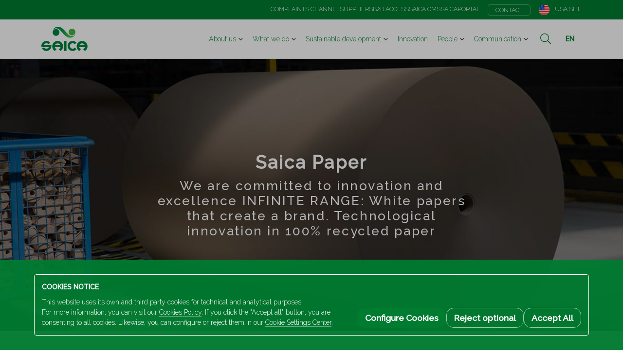

--- FILE ---
content_type: text/html; charset=UTF-8
request_url: https://www.saica.com/en/saica-paper/
body_size: 88202
content:
<!DOCTYPE html>
<html>
<head>
    <meta charset="UTF-8" />
    <meta http-equiv="X-UA-Compatible" content="IE=edge">

    <!-- Mobile Specific Metas -->
    <meta id="viewport" name="viewport" content="width=device-width, initial-scale=1.0, user-scalable=no, shrink-to-fit=no" />
    <meta name="format-detection" content="telephone=no">
    <meta name="csrf-token" content="KgLQO61hkfBhUU8uVYjqebvWhHemMuWfEvhg9qD6">
    <meta name="google-site-verification" content="U2zVPlP_TaXQuvm0dTY6_00ZEB16ePFu7tiDgECATR4" />
    <meta name="recaptcha-key" content="0x4AAAAAAA6IakYvtUvxjbe_">

            <script>
            const urlSecure = 'https://www.saica.com/api/home/urlSecure/';
            var cookies = {"cookiepolicy":{"required":true,"time":31536000,"value":null},"cookie_analytical":{"required":true,"time":31536000,"value":null},"automaticScroll":{"required":true,"time":7776000,"value":null},"blog_year_publications":{"required":true,"time":7776000,"value":null},"blog_year_news":{"required":true,"time":7776000,"value":null},"blog_type_news":{"required":true,"time":7776000,"value":null},"blog_year_videos":{"required":true,"time":7776000,"value":null}};
            window.dataLayer = window.dataLayer || [];
            dataLayer.push({
                    'cookie_cookiepolicy': '',
                    'cookie_analytical'  : '',
             });
        </script>
    
    <!-- SCHEMA.ORG -->
    <script type="application/ld+json">
        {
            "@context"      : "http://schema.org",
            "@type"         : "Organization",
            "name"          : "Sociedad Anónima Industrias Celulosa Aragonesa SA
",
            "alternateName" : "Saica",
            "url"           : "https://www.saica.com
",
            "logo"          : "https://www.saica.com/assets/www/images/logo-saica.png",
            "description"   : "Con más de 10.000 empleados y presencia en España, Francia, Italia, Portugal, Reino Unido, Irlanda, Turquía, Luxemburgo, Holanda, Estados Unidos y Polonia, el Grupo Saica proporciona soluciones sostenibles para la fabricación de papel y embalaje, así como para la gestión y valorización de residuos. En Saica, llevamos más de siete décadas desarrollando soluciones sostenibles e innovadora.",
            "contactPoint"  : [{
                                "@type"         : "ContactPoint",
                                "telephone"     : "+34 976 103 100",
                                "contactType"   : "customer service"
                            }]
        }
    </script>
    <script type="application/ld+json">
        {
            "@context": "http://schema.org",
            "@type": "WebSite",
            "url": "https://www.saica.com
"
        }
    </script>

    
    <!-- Fav and touch icons -->
<link rel="apple-touch-icon" sizes="57x57" href="/assets/www/images/favicon/apple-icon-57x57.png">
<link rel="apple-touch-icon" sizes="60x60" href="/assets/www/images/favicon/apple-icon-60x60.png">
<link rel="apple-touch-icon" sizes="72x72" href="/assets/www/images/favicon/apple-icon-72x72.png">
<link rel="apple-touch-icon" sizes="76x76" href="/assets/www/images/favicon/apple-icon-76x76.png">
<link rel="apple-touch-icon" sizes="114x114" href="/assets/www/images/favicon/apple-icon-114x114.png">
<link rel="apple-touch-icon" sizes="120x120" href="/assets/www/images/favicon/apple-icon-120x120.png">
<link rel="apple-touch-icon" sizes="144x144" href="/assets/www/images/favicon/apple-icon-144x144.png">
<link rel="apple-touch-icon" sizes="152x152" href="/assets/www/images/favicon/apple-icon-152x152.png">
<link rel="apple-touch-icon" sizes="180x180" href="/assets/www/images/favicon/apple-icon-180x180.png">
<link rel="icon" type="image/png" sizes="192x192" href="/assets/www/images/favicon/android-icon-192x192.png">
<link rel="icon" type="image/png" sizes="32x32" href="/assets/www/images/favicon/favicon-32x32.png">
<link rel="icon" type="image/png" sizes="96x96" href="/assets/www/images/favicon/favicon-96x96.png">
<link rel="icon" type="image/png" sizes="16x16" href="/assets/www/images/favicon/favicon-16x16.png">
<meta name="msapplication-TileColor" content="#ffffff">
<meta name="msapplication-TileImage" content="/assets/www/images/favicon/ms-icon-144x144.png">
<meta name="theme-color" content="#ffffff">

    <title>Saica</title>

            <meta name="robots" content="index,follow">
    
    <meta name="language" content="en" />
    <meta name="application-name" content="application-name" />
    <meta name="author" content="www.saica.com" />
    <meta name="owner" content="Saica" />

    <meta name="keywords" content="">
    <meta name="description" content="">

    

                        <link rel="alternate" hreflang="es" href="https://www.saica.com/es/saica-paper/" />
                    <link rel="alternate" hreflang="fr" href="https://www.saica.com/fr/saica-paper/" />
                    <link rel="alternate" hreflang="pl" href="https://www.saica.com/pl/saica-paper/" />
            
    

    <!-- facebook and whatsapp tags-->
    <meta property="og:title" content="">
    <meta property="og:description" content="">
    <meta property="og:site_name" content="">
    <meta property="og:type" content="">
    <meta property="og:url" content="">
    <meta property="og:image" content="">
    <meta property="og:image:alt" content="">

    <!-- twitter tags-->
    <meta name="twitter:title" content="">
    <meta name="twitter:description" content="">
    <meta name="twitter:card" content="">
    <meta name="twitter:url" content="">
    <meta name="twitter:image" content="">
    <meta name="twitter:image:alt" content="">

    <!-- extra tags-->
    <meta name="twitter:site" content="">

    <!-- Stylesheets -->
    <link href="https://fonts.googleapis.com/css?family=Raleway:200,300,500&display=swap" rel="stylesheet">
                <link href="https://www.saica.com/assets/www/styles/css/styles.min.css?v=b482694cd
" rel="stylesheet" type="text/css" media="all">
        

    
</head>
<body id="bodyHtml" class="">
    
    <div id="APP" class="view-wrap">

        <header>
             <div class="global-menu d-print-none">
            <div class="container-fluid">
                <nav>                    
                                                                    <a href="https://compliance.saica.com/en/"><i class="label">Complaints channel</i></a>
                        <a href="https://www.saica.com/en/suppliers/"><i class="label">Suppliers</i></a>
                                                                                                                    
                        
                                                    <a href="https://www.saica.com/en/client-access/"><i class="label">B2B Access</i></a>
                                                                                                                        
                        
                                                    <a href="https://apps.saica.com/SAICAMEE"><i class="label">Saica CMS</i></a>
                                                                                                                        
                        
                                                    <a href="https://saicagroup.sharepoint.com/"><i class="label">SaicaPortal</i></a>
                                                                                                                        
                        
                                                    <a class="contact" href="https://www.saica.com/en/contact/"><i class="label">Contact</i></a>
                                            
                                                                        <a class="site" href="https://usa.saica.com/en/">
                                <img class="ico" src="https://www.saica.com/assets/www/images/icons/usa-site.png" alt="USA site">
                                <i class="label">USA site</i>
                            </a>
                                            
                </nav>
            </div>
        </div>
    
    <div class="main-menu">
        <div class="container-fluid">
            
                            <a class="saica-logo" href="https://www.saica.com/en/"><img src="https://www.saica.com/assets/www/images/logo-saica.png" alt="saica logo"></a>
            
            <nav class="site-structure d-print-none">
                                                            <div class="dropdown  ">
                                                                                        
                            <a href="https://www.saica.com/en/about-us/"><i class="label">About us</i></a>

                            
                                                                <div data-toggle="dropdown"></div>
                                <div class="dropdown-menu dropdown-menu-right">
                                                                                                                                                                
                                        <a class="dropdown-item " href="https://www.saica.com/en/about-us/#history">History</a>

                                                                                                                                                                
                                        <a class="dropdown-item " href="https://www.saica.com/en/about-us/#saica-around-the-world">Saica around the world</a>

                                                                                                                                                                
                                        <a class="dropdown-item " href="https://www.saica.com/en/about-us/#code-of-ethics">Code of Ethics</a>

                                                                                                                                                                
                                        <a class="dropdown-item " href="https://www.saica.com/en/about-us/#mission-and-values">Mission and values</a>

                                                                                                                                                                
                                        <a class="dropdown-item " href="https://www.saica.com/en/about-us/#management">Management</a>

                                                                                                                                                                
                                        <a class="dropdown-item " href="https://www.saica.com/en/about-us/#saica-group-policies">Saica Group Policies</a>

                                                                    </div>
                                                    </div>
                                            <div class="dropdown  ">
                                                                                        
                            <a href="https://www.saica.com/en/what-we-do/"><i class="label">What we do</i></a>

                            
                                                                <div data-toggle="dropdown"></div>
                                <div class="dropdown-menu dropdown-menu-right">
                                                                                                                                                                
                                        <a class="dropdown-item " href="https://www.saica.com/en/saica-pack/">Cardboard packaging</a>

                                                                                                                                                                
                                        <a class="dropdown-item " href="https://www.saica.com/en/saica-flex/">Flexible packaging and Labels</a>

                                                                                                                                                                
                                        <a class="dropdown-item active" href="https://www.saica.com/en/saica-paper/">Paper</a>

                                                                                                                                                                
                                        <a class="dropdown-item " href="https://www.saica.com/en/saica-natur/">Wast management and environmental services</a>

                                                                    </div>
                                                    </div>
                                            <div class="dropdown  ">
                                                                                        
                            <a href="https://www.saica.com/en/sustainable-development/"><i class="label">Sustainable development</i></a>

                            
                                                                <div data-toggle="dropdown"></div>
                                <div class="dropdown-menu dropdown-menu-right">
                                                                                                                                                                
                                        <a class="dropdown-item " href="https://www.saica.com/en/sustainable-development/#sdg-in-saica-2025">SDG in Saica 2025</a>

                                                                                                                                                                
                                        <a class="dropdown-item " href="https://www.saica.com/en/sustainable-development/#circular-economy">Circular economy</a>

                                                                                                                                                                
                                        <a class="dropdown-item " href="https://www.saica.com/en/sustainable-development/#sustainability-report">Sustainability report</a>

                                                                                                                                                                
                                        <a class="dropdown-item " href="https://www.saica.com/en/sustainable-development/#collaborators">Collaborators</a>

                                                                                                                                                                
                                        <a class="dropdown-item " href="https://www.saica.com/en/sustainable-development/#certificates">Certificates</a>

                                                                    </div>
                                                    </div>
                                            <div class="  ">
                                                                                        
                            <a href="https://www.saica.com/en/innovation/"><i class="label">Innovation</i></a>

                                                    </div>
                                            <div class="dropdown  ">
                                                                                        
                            <a href="https://www.saica.com/en/people/"><i class="label">People</i></a>

                            
                                                                <div data-toggle="dropdown"></div>
                                <div class="dropdown-menu dropdown-menu-right">
                                                                                                                                                                
                                        <a class="dropdown-item " href="https://www.saica.com/en/people-culture/">Our culture</a>

                                                                                                                                                                
                                        <a class="dropdown-item " href="https://www.saica.com/en/people-campus/">Saica campus</a>

                                                                                                                                                                
                                        <a class="dropdown-item " href="https://www.saica.com/en/vacancies/">Join us</a>

                                                                    </div>
                                                    </div>
                                            <div class="dropdown  ">
                                                                                        
                            <a href="https://www.saica.com/en/news/"><i class="label">Communication</i></a>

                            
                                                                <div data-toggle="dropdown"></div>
                                <div class="dropdown-menu dropdown-menu-right">
                                                                                                                                                                
                                        <a class="dropdown-item " href="https://www.saica.com/en/news/">News and press releases</a>

                                                                                                                                                                
                                        <a class="dropdown-item " href="https://www.saica.com/en/publications/">Publications</a>

                                                                                                                                                                
                                        <a class="dropdown-item " href="https://www.saica.com/en/events/">Events</a>

                                                                                                                                                                
                                        <a class="dropdown-item " href="https://www.saica.com/en/videos/">Videos</a>

                                                                    </div>
                                                    </div>
                                                </nav>

                            <div class="search d-print-none">
                                            <input type="text" value="" placeholder="buscar" id="searchbox" data-url="https://www.saica.com/en/communication/search/#SEARCH#">
                                        <button class="fal fa-search"></button>

                    

                    <div class="search-scope">
                        <i class="active">all</i>
                        <i>in communication</i>
                    </div>
                </div>
                        <nav class="actions d-print-none">
                                    <div class="dropdown language">
                        <div class="dropdown-toggle" data-toggle="dropdown"><i class="label">en</i></div>
                        <div class="dropdown-menu dropdown-menu-right">
                                                                                                                                        <a class="origin_locale dropdown-item gtm_locale_es menu_es "
                                        href="https://www.saica.com/es/saica-paper/">
                                            Español
                                        </a>
                                                                                                                                                <a class="origin_locale dropdown-item gtm_locale_en menu_en active"
                                        href="https://www.saica.com/en/saica-paper/">
                                            English
                                        </a>
                                                                                                                                                <a class="origin_locale dropdown-item gtm_locale_fr menu_fr "
                                        href="https://www.saica.com/fr/saica-paper/">
                                            Français
                                        </a>
                                                                                                                                                <a class="origin_locale dropdown-item gtm_locale_pl menu_pl "
                                        href="https://www.saica.com/pl/saica-paper/">
                                            Polski
                                        </a>
                                                                                                                        </div>
                    </div>
                                <div class="mbb">
                    <div class="menu-burger-button"><i></i><i></i><i></i></div>
                </div>
            </nav>
        </div>
    </div>
</header>

        <main class="saica-paper">
    
    <section class="mainSlide">
        <!-- Swiper -->
        <div class="swiper-container">
            <div class="swiper-wrapper">

                <div class="swiper-slide" style="background-image:url('https://www.saica.com/assets/www/images/saica-paper/slide-SaicaPaper.jpg');">
                    <div class="callAction">
                        <h1 class="callAction__hook">
                            <p class="title">Saica Paper</p>
                            We are committed to innovation and excellence INFINITE RANGE: White papers that create a brand. Technological innovation in 100% recycled paper
                        </h1>
                    </div>
                </div>

            </div>
            <!-- Add Pagination -->
            <div class="swiper-pagination"></div>
        </div>
    </section>


    
    <section class="section-margin">
        <div class="container">
            <div class="row justify-content-center">
                <h2 class="col-auto title--big">OUR PRODUCTS</h2>
            </div>
            <div class="row">
                <div class="col-lg-6 d-flex flex-column justify-content-center" style="gap: 1rem;">
                    <h2 style="font-size:1.2em"><b>A wide range of 100% recycled papers for corrugated cardboard.</b></h2>
                    <div class="d-flex align-items-center" style="gap: 1rem;">
                        <a class="icon-circle icon-circle--sm" style="flex: 0 0 auto;" target="_blank" href="/filemanager/userfiles/paper/gama_completa_25_en_iberia.pdf?20251204" alt="Paper range per country"><i class="fas fa-file-download"></i></a>
                        Iberia, North of Africa and other countries
                                                    <a class="bttn bttn-outline ml-auto" style="padding: 5px 10px;font-size: 0.6em;font-weight: bold;text-transform: uppercase;" href="/filemanager/userfiles/paper/gama_completa_25_en_imperial.pdf?20251204" target="_blank" title="Imperial"><i class="label">Imperial</i></a>
                                            </div>
                    <div class="d-flex align-items-center" style="gap: 1rem;">
                        <a class="icon-circle icon-circle--sm" style="flex: 0 0 auto;" target="_blank" href="/filemanager/userfiles/paper/gama_completa_25_en_western_europe.pdf?20251204" alt="Paper range per country"><i class="fas fa-file-download"></i></a>
                        Western and Central Europe 
                    </div>
                    <div class="d-flex align-items-center" style="gap: 1rem;">
                        <a class="icon-circle icon-circle--sm" style="flex: 0 0 auto;" target="_blank" href="/filemanager/userfiles/paper/gama_completa_25_en_uk_ireland.pdf?20251204" alt="Paper range per country"><i class="fas fa-file-download"></i></a>
                        UK and Ireland
                    </div>
                </div>
                <div class="col-lg-6 d-none d-lg-block">
                    <img class="img-fluid" style="width: 100%; border-radius: 3px;" src="https://www.saica.com/assets/www/images/saica-paper/greenPlanet.jpg" alt="A wide range of 100% recycled papers for corrugated cardboard.">
                </div>
            </div>
            <div class="row mt-5">
                <div class="col-lg-6 order-lg-1 d-flex align-items-center justify-content-center">
                    <div class="row justify-content-center">
                        <div class="col-12 mb-3 text-center">
                            <h3 style="font-size:1.2em"><b>Paper catalogue 2025-2026</b></h3>
                            <a class="icon-circle mx-auto mt-3" target="_blank" href="/filemanager/userfiles/paper/catalogo_2021-22_en.pdf?20241218" alt="Paper catalogue 2025-2026"><i class="fas fa-file-download"></i></a>
                        </div>
    
                                                    <div class="col-auto">
                                <a class="bttn bttn-outline" style="margin: 0 5px;padding: 5px 10px;font-size: 0.6em;font-weight: bold;text-transform: uppercase;" href="/filemanager/userfiles/paper/catalogo_2021-22_en.pdf?20241218" target="_blank" title="Metric"><i class="label">Metric</i></a>
                            </div>
                            <div class="col-auto">
                                <a class="bttn bttn-outline" style="margin: 0 5px;padding: 5px 10px;font-size: 0.6em;font-weight: bold;text-transform: uppercase;" href="/filemanager/userfiles/paper/catalogo_2021-22_en_imperial.pdf?20241218" target="_blank" title="Imperial"><i class="label">Imperial</i></a>
                            </div>
                            
                    </div>
                </div>
                <div class="col-lg-6 mt-5 mt-lg-0">
                    <img class="img-fluid" style="width: 100%; border-radius: 3px;" src="https://www.saica.com/assets/www/images/saica-paper/mountain.jpg" alt="A wide range of 100% recycled papers for corrugated cardboard., Paper catalogue 2025-2026">
                </div>
            </div>
        </div>
    </section>


    
    <section class="papers section-margin">
        <div class="container">

            <div class="row paper-types d-none d-lg-flex">
                <div class="col-auto">
                    <div class="paper-type" data-paper="linersCrudos">
                        <h2>BROWN LINERS</h2>
                    </div>
                </div>
                <div class="col-auto">
                    <div class="paper-type" data-paper="flutings">
                        <h2>FLUTINGS</h2>
                    </div>
                </div>
                <div class="col-auto">
                    <div class="paper-type" data-paper="linersBlancos">
                        <h2>WHITE LINERS</h2>
                    </div>
                </div>
            </div>

            <div class="row paper-list justify-content-around" data-type="linersCrudos">
                <div class="col-12 d-lg-none">
                    <div class="paper-type mx-auto">
                        <i>BROWN LINERS</i>
                    </div>
                </div>

                <div class="col-12 col-md-5">
                    <div class="paper-box">
                        <img class="img-fluid" style="margin-bottom:15px" src="https://www.saica.com/assets/www/images/saica-paper/logo-nature-kraft.png" alt="NATURE KRAFT (NK)">
                        <h3 class="title">NATURE KRAFT (NK)</h3>
                        <p class="sub-title">Kraftliner substitute</p>
                        <p class="code">CEPI code 89</p>
                        <p class="description">A 100% recycled paper for a 100% virgin fibre appearance. This is a brown, recycled paper that looks like kraftliner and has a high physical-mechanical performance. Available in a wide range of grammages from 115 g/m² to 245 g/m², Nature Kraft is the perfect choice for sustainable packaging.</p>

                                                    <div class="technical-sheet mt-auto">
                                <i class="label">Technical Sheet</i>
                                <div>
                                    <a class="bttn bttn-outline" target="_blank" href="/filemanager/userfiles/paper/NK_en.pdf?20241218">Metric</a>
                                    <a class="bttn bttn-outline" target="_blank" href="/filemanager/userfiles/paper/NK_ENG_imperial.pdf?20241218">Imperial</a>
                                </div>
                            </div>
                        
                    </div>
                </div>

                <div class="col-12 col-md-5">
                    <div class="paper-box">
                        <h3 class="title">DUOPLUS SAICA (DPS)</h3>
                        <p class="sub-title">High performance fluting/ testliner 1</p>
                        <p class="code">CEPI code 58</p>
                        <img class="img-fluid" style="margin:15px;width:100px" src="https://www.saica.com/assets/www/images/saica-paper/doble_uso_transparente-en.png?20250516" alt="DUOPLUS SAICA (DPS)">
                        <p class="description">The most resistant double use paper on the market. Perfect to reduce the number of types of paper in stock and to achieve the best solution for the most demanding uses. Sized paper.</p>
                        
                                                    <div class="technical-sheet mt-auto">
                                <i class="label">Technical Sheet</i>
                                <div>
                                    <a class="bttn bttn-outline" target="_blank" href="/filemanager/userfiles/paper/DPS_en.pdf?20241218">Metric</a>
                                    <a class="bttn bttn-outline" target="_blank" href="/filemanager/userfiles/paper/DPS_ENG_imperial.pdf?20241218">Imperial</a>
                                </div>
                            </div>
                        
                    </div>
                </div>

                <div class="col-12 col-md-5">
                    <div class="paper-box">
                        <h3 class="title">DUOSAICA (DS)</h3>
                        <p class="sub-title">Testliner 2 / fluting</p>
                        <p class="code">CEPI code 52</p>
                        <img class="img-fluid" style="margin:15px;width:100px" src="https://www.saica.com/assets/www/images/saica-paper/doble_uso_transparente-en.png?20250516" alt="DUOSAICA (DS)">
                        <p class="description">The lightest and most resistant double use paper. Sized paper. Can be used as fluting or as testliner for the external/internal side. Its versatility allows for the number of types of paper in stock to be reduced.</p>
                        
                                                    <div class="technical-sheet mt-auto">
                                <i class="label">Technical Sheet</i>
                                <div>
                                    <a class="bttn bttn-outline" target="_blank" href="/filemanager/userfiles/paper/DS_en.pdf?20241218">Metric</a>
                                    <a class="bttn bttn-outline" target="_blank" href="/filemanager/userfiles/paper/DS_ENG_imperial.pdf?20241218">Imperial</a>
                                </div>
                            </div>
                        
                    </div>
                </div>

            </div>

            <div class="row paper-list justify-content-around" data-type="flutings">
                <div class="col-12 d-lg-none">
                    <div class="paper-type mx-auto">
                        <i>FLUTINGS</i>
                    </div>
                </div>

                
                <div class="col-12 col-md-5">
                    <div class="paper-box">
                        <h3 class="title">HIDROPLUS SAICA (HPS)</h3>
                        <p class="sub-title">Semi chemical fluting type plus</p>
                        <p class="code">CEPI code 45</p>
                        <p class="description">High performance fluting which competes with virgin fibre paper and is designed for uses with large resistance requirements in dry and humid environments.</p>
                        
                                                    <div class="technical-sheet mt-auto">
                                <i class="label">Technical Sheet</i>
                                <div>
                                    <a class="bttn bttn-outline" target="_blank" href="/filemanager/userfiles/paper/HPS_en.pdf?20241218">Metric</a>
                                    <a class="bttn bttn-outline" target="_blank" href="/filemanager/userfiles/paper/HPS_ENG_imperial.pdf?20241218">Imperial</a>
                                </div>
                            </div>
                        
                    </div>
                </div>

                <div class="col-12 col-md-5">
                    <div class="paper-box">
                        <h3 class="title">HIDROSAICA (HS)</h3>
                        <p class="sub-title">Semi chemical fluting type</p>
                        <p class="code">CEPI code 44</p>
                        <p class="description">Excellent cost effectiveness per resistance unit for a wide range of uses, including demanding industrial uses and horticultural trays.</p>
                        
                                                    <div class="technical-sheet mt-auto">
                                <i class="label">Technical Sheet</i>
                                <div>
                                    <a class="bttn bttn-outline" target="_blank" href="/filemanager/userfiles/paper/HS_en.pdf?20241218">Metric</a>
                                    <a class="bttn bttn-outline" target="_blank" href="/filemanager/userfiles/paper/HS_ENG_imperial.pdf?20241218">Imperial</a>
                                </div>
                            </div>
                        
                    </div>
                </div>

                <div class="col-12 col-md-5">
                    <div class="paper-box">
                        <h3 class="title">SAICA MEDIUM (SM)</h3>
                        <p class="sub-title">Recycled fluting</p>
                        <p class="code"><p>CEPI code</p><p>≤100 g/m²: 60 / >100 g/m²: 41</p>
</p>≤20,5 lb/msf: 60 / >20,5 lb/msf: 41</p></p>
                        <p class="description">The lightest and most versatile fluting. Excellent machinability and maximum corrugator speed.</p>
                        
                                                    <div class="technical-sheet mt-auto">
                                <i class="label">Technical Sheet</i>
                                <div>
                                    <a class="bttn bttn-outline" target="_blank" href="/filemanager/userfiles/paper/SM_en.pdf?20241218">Metric</a>
                                    <a class="bttn bttn-outline" target="_blank" href="/filemanager/userfiles/paper/SM_ENG_imperial.pdf?20241218">Imperial</a>
                                </div>
                            </div>
                        
                    </div>
                </div>

            </div>

            <div class="row paper-list justify-content-around" data-type="linersBlancos">
                <div class="col-12 d-lg-none">
                    <div class="paper-type mx-auto">
                        <i>WHITE LINERS</i>
                    </div>
                </div>

                <div class="col-12">
                    <div class="w-100 title--big">Coated white paper</div>
                </div>

                <div class="col-12 col-md-5">
                    <div class="paper-box">
                        <img class="img-fluid" style="margin-bottom:15px" src="https://www.saica.com/assets/www/images/saica-paper/logo-infinite-coated.png" alt="INFINITE COATED (IC)">
                        <h3 class="title">INFINITE COATED (IC)</h3>
                        <p class="sub-title">White Top Testliner Coated</p>
                        <p class="code">CEPI code 77</p>
                        <p class="description">Coated White Top Testliner for high print quality (with driers). Optimum smoothness and even whiteness thanks to the double coating. IC is an alternative to the best coated testliners on the market. </p>
                        
                                                    <div class="technical-sheet mt-auto">
                                <i class="label">Technical Sheet</i>
                                <div>
                                    <a class="bttn bttn-outline" target="_blank" href="/filemanager/userfiles/paper/IC_en.pdf?20241218">Metric</a>
                                    <a class="bttn bttn-outline" target="_blank" href="/filemanager/userfiles/paper/IC_ENG_imperial.pdf?20241218">Imperial</a>
                                </div>
                            </div>
                        
                    </div>
                </div>

                <div class="col-12 col-md-5">
                    <div class="paper-box">
                        <img class="img-fluid" style="margin-bottom:15px" src="https://www.saica.com/assets/www/images/saica-paper/logo-infinite-lithos.png" alt="INFINITE LITHOS (ICL)">
                        <h3 class="title">INFINITE LITHOS (ICL)</h3>
                        <p class="sub-title">White Top Testliner Coated</p>
                        <p class="code">CEPI code 79</p>
                        <p class="description">White Top Testliner Coated for printing sheets and litholaminating. Paper with high level of whiteness to obtain maximum printing quality. Available in different grammages that allow reductions in the final weight of packaging whilst maintaining its technical characteristics. Alternative to GD2.</p>
                        
                                                    <div class="technical-sheet mt-auto">
                                <i class="label">Technical Sheet</i>
                                <div>
                                    <a class="bttn bttn-outline" target="_blank" href="/filemanager/userfiles/paper/ICL_en.pdf?20241218">Metric</a>
                                    <a class="bttn bttn-outline" target="_blank" href="/filemanager/userfiles/paper/ICL_ENG_imperial.pdf?20241218">Imperial</a>
                                </div>
                            </div>
                        
                    </div>
                </div>

                <div class="col-12 col-md-5">
                    <div class="paper-box">
                        <img class="img-fluid" style="margin-bottom:15px" src="https://www.saica.com/assets/www/images/saica-paper/logo-infinite-innova.png" alt="INFINITE INNOVA (IN)">
                        <h3 class="title">INFINITE INNOVA (IN)</h3>
                        <p class="sub-title">White Top Testliner Light Coated</p>
                        <p class="code">CEPI code 78</p>
                        <p class="description">White testliner with the ideal level of coating to enhance printing (with or without driers). Innovative paper with an even spotless whiteness. Oriented towards applications demading high performance in industry as well as agriculture. Versatile quality suitable for a wide range of Flexo printers.</p>
                        
                                                    <div class="technical-sheet mt-auto">
                                <i class="label">Technical Sheet</i>
                                <div>
                                    <a class="bttn bttn-outline" target="_blank" href="/filemanager/userfiles/paper/IN_en.pdf?20241218">Metric</a>
                                    <a class="bttn bttn-outline" target="_blank" href="/filemanager/userfiles/paper/IN_ENG_imperial.pdf?20241218">Imperial</a>
                                </div>
                            </div>
                        
                    </div>
                </div>

                
                <div class="col-12">
                    <div class="w-100 title--big">Uncoated white paper</div>
                </div>

                <div class="col-12 col-md-5">
                    <div class="paper-box">
                        <h3 class="title">SAIKRAFT BLANCO (SKB)</h3>
                        <p class="sub-title">White liner A</p>
                        <p class="code">CEPI code 70</p>
                        <p class="description">Excellent whiteness and smoothness, designed for uses that require high resistance performance and a high printing quality. High degree of sizing.</p>
                        
                                                    <div class="technical-sheet mt-auto">
                                <i class="label">Technical Sheet</i>
                                <div>
                                    <a class="bttn bttn-outline" target="_blank" href="/filemanager/userfiles/paper/SKB_en.pdf?20241218">Metric</a>
                                    <a class="bttn bttn-outline" target="_blank" href="/filemanager/userfiles/paper/SKB_ENG_imperial.pdf?20241218">Imperial</a>
                                </div>
                            </div>
                        
                    </div>
                </div>
                
                <div class="col-12 col-md-5">
                    <div class="paper-box">
                        <h3 class="title">BLANCO LINER SAICA (BLS)</h3>
                        <p class="sub-title">White liner C</p>
                        <p class="code">CEPI code 72</p>
                        <p class="description">Exclusively available in 120 g/m². This is the most appropriate paper to obtain the lightest, most economic white packaging. Sized paper.</p>
                        
                                                    <div class="technical-sheet mt-auto">
                                <i class="label">Technical Sheet</i>
                                <div>
                                    <a class="bttn bttn-outline" target="_blank" href="/filemanager/userfiles/paper/BLS_en.pdf?20241218">Metric</a>
                                    <a class="bttn bttn-outline" target="_blank" href="/filemanager/userfiles/paper/BLS_ENG_imperial.pdf?20241218">Imperial</a>
                                </div>
                            </div>
                                                
                    </div>
                </div>

            </div>

        </div>
    </section>

    
    
    <section class="valor section-margin">
        <div class="container">
            <div class="row justify-content-center">
                <h2 class="col-auto title--big">VALUE PROPOSAL</h2>
            </div>
            <div class="row align-items-center row-margin-bottom">
                <div class="col-12 col-md-7 wysiwyg">
                    <h3><p><b>OUR ADDED VALUE COMES FROM OUR TECHNOLOGY AND INNOVATION</b></p></h3>
                    <p>Our state-of-the-art production facilities allow us to manufacture a range of high-performance papers that can be converted into advanced packaging in terms of strength and design. In addition, our range of 100% recycled papers allows you to optimise your production processes and minimise your costs. Since the year 2000 we have led the way in paper weight reduction with the startup of PM9, the first machine in the world capable of producing 75 g/m².</p>
                </div>
                <div class="col-12 col-md-5 d-flex">
                    <div class="photo-size max-height-300">
                        <img src="https://www.saica.com/assets/www/images/saica-paper/valor-1.jpg" alt="OUR ADDED VALUE COMES FROM OUR TECHNOLOGY AND INNOVATION">
                    </div>
                </div>
            </div>
            <div class="row align-items-center row-margin-bottom">
                <div class="col-12 col-md-7 order-md-2 wysiwyg">
                    <h3><p><b>RAW MATERIAL QUALITY</b></p></h3>
                    <p>Our commitment to quality and the environment involves the advanced management of paper for recovery. High-performance papers require quality raw materials. We have been working for more than 20 years with 90% of our suppliers, which guarantees stability of supply.</p>
                </div>
                <div class="col-12 col-md-5 order-md-1 d-flex">
                    <div class="photo-size max-height-300">
                        <img src="https://www.saica.com/assets/www/images/saica-paper/valor-2.jpg" alt="RAW MATERIAL QUALITY">
                    </div>
                </div>
            </div>
            <div class="row align-items-center row-margin-bottom">
                <div class="col-12 col-md-7 wysiwyg">
                    <h3><p><b>ECO (EFFICIENT CUSTOMER ORIENTATION)</b></p></h3>
                    <p>We work to apply Lean Manufacturing throughout our production operations, seeking excellence in our processes. With an exceptional data analysis system, we eliminate all activities that offer no value and involve the teams in the search for continuous improvement. As such we reduce lead times, optimise demand and encourage a culture of constant improvement and cooperation.</p>
                </div>
                <div class="col-12 col-md-5 d-flex">
                    <div class="photo-size max-height-300">
                        <img src="https://www.saica.com/assets/www/images/saica-paper/valor-3.jpg" alt="ECO (EFFICENT CUSTOMER ORIENTATION)">
                    </div>
                </div>
            </div>
        </div>
    </section>


    
    <section class="section-margin">
        <div class="container">
            <div class="row justify-content-center">
                <h2 class="col-auto title--big">SERVICES</h2>
            </div>
            <div class="row col-margin-bottom text-center text-md-left">
                <div class="col-12 col-md-4 wysiwyg">
                    <img class="d-block mx-auto" style="margin-bottom:15px" src="https://www.saica.com/assets/www/images/saica-paper/servicios-1.png" alt="Help in the design of corrugated packaging.">
                    <h3><p><b>Help in the design of corrugated packaging. </b></p></h3>
                    <p>The most efficient packaging requires the most advanced papers. We can carry out advanced testing on all types of papers and packaging to ensure your specific needs are met.</p>
                </div>
                <div class="col-12 col-md-4 wysiwyg">
                    <img class="d-block mx-auto" style="margin-bottom:15px" src="https://www.saica.com/assets/www/images/saica-paper/servicios-2.png" alt="Consultation">
                    <h3><p><b>Consultation</b></p></h3>
                    <p>Our team can offer their technical expertise in the optimisation and improvement of the use of our papers through your production facilities. We offer technical advice for the optimal use of our papers leading to an improvement in machine runnability and efficiency.</p>
                </div>
                <div class="col-12 col-md-4 wysiwyg">
                    <img class="d-block mx-auto" style="margin-bottom:15px" src="https://www.saica.com/assets/www/images/saica-paper/servicios-3.png" alt="Technical support">
                    <h3><p><b>Technical support</b></p></h3>
                    <p>We help to solve any internal issues that may occur whilst using our products. We will also assist with any external issues that may occur with end users (for instance hot melt gluing, taping, structural issues etc.). Our technical experts and our state-of-the-art testing facilities are at your disposal.</p>
                </div>
                <div class="col-12 col-md-4 wysiwyg">
                    <img class="d-block mx-auto" style="margin-bottom:15px" src="https://www.saica.com/assets/www/images/saica-paper/servicios-4.png" alt="Continuous improvements in service levels">
                    <h3><p><b>Continuous improvements in service levels</b></p></h3>
                    <p>We are continuously improving our supply models, by implementing new ways of working, whilst developing new information systems within our Supply Chain. Our Supply Chain department uses demand planning techniques that can offer automatic stock replenishment throughout the distribution network.</p>
                </div>
                <div class="col-12 col-md-4 wysiwyg">
                    <img class="d-block mx-auto" style="margin-bottom:15px" src="https://www.saica.com/assets/www/images/saica-paper/servicios-5.png" alt="Market Office and Supply Chain Office">
                    <h3><p><b>Market Office and Supply Chain Office</b></p></h3>
                    <p>We have implemented new supply models, which guarantee constant evolution. We have created specialised offices for each market where our clients get a personal contact. These Market offices allow us to handle customer queries quickly and efficiently and in their own language.</p>
                </div>
                <div class="col-12 col-md-4 wysiwyg">
                    <img class="d-block mx-auto" style="margin-bottom:15px" src="https://www.saica.com/assets/www/images/saica-paper/servicios-6.png" alt="Regular and reliable supply">
                    <h3><p><b>Regular and reliable supply</b></p></h3>
                    <p>Efficient production is the key to regularity and reliability in paper supply. As we manage more than 3.3 M tonnes a year we are used to dealing with our customers high volume demands. Our 10 paper machines in Europe and our extensive logistic network enable us to quickly respond to our customers needs.</p>
                </div>
            </div>
        </div>
    </section>


    
    <section class="centers section-margin-top">
        <div class="container">
            <div class="row justify-content-center">
                <h2 class="col-auto title--big">PRODUCTION CENTRES</h2>
            </div>
        </div>
        <div class="container">
            <div class="row centers__row">
                
                
                <div class="col-12 col-md-4 wysiwyg">
                    <img class="d-block mx-auto mb-3 rounded" src="https://www.saica.com/assets/www/images/saica-paper/centro-1.webp" alt="Saica Paper Zaragoza">
                    <p class="title--regular">Saica Paper Zaragoza (Spain)</p>
                    <div class="centers__info"><p>High performance papers</p>
						<p>2 machines located in Zaragoza</p> 
						<p>PM6 465 cm 235,000 t/ year</p> 
						<p>PM7 675 cm 330,000 t/ year</p> 
						<p>Total 565,000 t/ year</p></div>
                </div>
                
                <div class="col-12 col-md-4 wysiwyg">
                    <img class="d-block mx-auto mb-3 rounded" src="https://www.saica.com/assets/www/images/saica-paper/centro-2.webp" alt="Saica Paper El Burgo de Ebro">
                    <p class="title--regular">Saica Paper El Burgo de Ebro (Spain)</p>
                    <div class="centers__info"><p>High performance, white and lightweight papers</p>
						<p>3 machines located in El Burgo de Ebro (Zaragoza)</p> 
						<p>PM8 730 cm 360,000 t/year</p> 
						<p>PM9 750 cm 430,000 t/year</p> 
						<p>PM10 780 cm 520,000 t/year</p>
						<p>Total 1,310,000 t/year</p></div>
                </div>

            </div>
            <div class="row centers__row">

                
                <div class="col-12 col-md-4 wysiwyg">
                    <img class="d-block mx-auto mb-3 rounded" src="https://www.saica.com/assets/www/images/saica-paper/centro-3.webp" alt="Saica Paper Venizel">
                    <p class="title--regular">Saica Paper Venizel (France)</p>
                    <div class="centers__info"><p>High performance papers.</p>
						<p>1 machine located in Venizel</p> 
						<p>PM4 500 cm 265,000 t/year</p></div>
                </div>
                
                <div class="col-12 col-md-4 wysiwyg">
                    <img class="d-block mx-auto mb-3 rounded" src="https://www.saica.com/assets/www/images/saica-paper/centro-5.webp" alt="Saica Paper Champblain-Laveyron">
                    <p class="title--regular">Saica Paper Champblain-Laveyron (France)</p>
                    <div class="centers__info"><p>High performance papers.</p>
						<p>2 machines located in Champblain-Laveyron</p> 
						<p>MP50 520 cm 175,000 t / year</p> 
						<p>MP60 740 cm 335,000 t / year</p> 
						<p>Total 510,000 t / year</p></div>
                </div>
                
                <div class="col-12 col-md-4 wysiwyg">
                    <img class="d-block mx-auto mb-3 rounded" src="https://www.saica.com/assets/www/images/saica-paper/centro-6.webp" alt="Saica Paper Nogent-sur-Seine">
                    <p class="title--regular">Saica Paper Nogent-sur-Seine (France)</p>
                    <div class="centers__info"><p>High performance and low grammage paper.</p>
						<p>1 machine located in Nogent-sur-Seine</p>
						<p>PM70 540 cm 270,000 t/year</p></div>
                </div>

            </div>
            <div class="row centers__row">

                
                <div class="col-12 col-md-4 wysiwyg">
                    <img class="d-block mx-auto mb-3 rounded" src="https://www.saica.com/assets/www/images/saica-paper/centro-4.webp" alt="Saica Paper Partington">
                    <p class="title--regular">Saica Paper Partington (UK)</p>
                    <div class="centers__info"><p>High performance lightweight papers</p>
						<p>1 machine located in Partington, Manchester</p> 
						<p>PM11 760 cm 430,000 t/year</p></div>
                </div>
                
            </div>
            <div class="row centers__row">

                
                <div class="col-12 col-md-4 wysiwyg">
                    <img class="d-block mx-auto mb-3 rounded" src="https://www.saica.com/assets/www/images/saica-paper/centro-7.webp" alt="Saica Paper Myszków">
                    <p class="title--regular">Saica Paper Myszków (Poland)</p>
                    <div class="centers__info"><p>High-performance, light-weight papers.</p>
                        <p>1 machine located in Myszków (Poland)</p>
                        <p>MP2 535 cm 280,000 t/year</p>.</div>
                </div>
                
                <div class="col-12 col-md-4 wysiwyg">
                    <img class="d-block mx-auto mb-3 rounded" src="https://www.saica.com/assets/www/images/saica-paper/centro-8.webp" alt="Saica Paper Grudziądz">
                    <p class="title--regular">Saica Paper Grudziądz (Poland)</p>
                    <div class="centers__info"><p>High performance papers.</p>
                        <p>1 machine located in Grudziądz (Poland)</p>
                        <p>MP3 280 cm 140,000 t/year</p>.</div>
                </div>

            </div>
        </div>
    </section>

    <section class="section-margin">
        <div class="container">

                             <div class="row justify-content-center mb-3">
                    <div class="col-auto text-center">
                        <p class="title--big">NEWS</p>
                                            </div>
                </div>
             
            <div id='news-container' class="row justify-content-around row--marginBottom30">
                                                        <div class="col-xs-12 col-md-4 mb-2">
                        <a class="articleListNews" href="https://www.saica.com/en/news/reckitt-visits-saica-pm11-for-a-day-of-insight-innovation-and-collaboration/" title="Reckitt Visits Saica PM11 for a Day of Insight, Innovation and Collaboration">
                            <div>
                                                                    <img class="articleListNews__photo" src="https://www.saica.com/filemanager/userfiles/articles/news/thumbnail/Visita_Reckitt_a_PM11_510.png" alt="Reckitt Visits Saica PM11 for a Day of Insight, Innovation and Collaboration">
                                                                <div class="articleListNews__date">11 Dec 2025</div>
                            </div>
                            <div>
                                <div class="articleListNews__title">Reckitt Visits Saica PM11 for a Day of Insight, Innovation and Collaboration</div>
                                <i class="articleListNews__label">See more</i>
                            </div>
                        </a>
                    </div>
                                                        <div class="col-xs-12 col-md-4 mb-2">
                        <a class="articleListNews" href="https://www.saica.com/en/news/25-years-of-pm-9:-saica-and-voith-set-standards-in-paper-production/" title="25 years of PM 9: Saica and Voith set standards in paper production">
                            <div>
                                                                    <img class="articleListNews__photo" src="https://www.saica.com/filemanager/userfiles/articles/pressreleases/thumbnail/MP9_Comite_de_direccion_Paper_510.jpg" alt="The Saica Paper management committee, together with part of the MP9 team.">
                                                                <div class="articleListNews__date">10 Oct 2025</div>
                            </div>
                            <div>
                                <div class="articleListNews__title">25 years of PM 9: Saica and Voith set standards in paper production</div>
                                <i class="articleListNews__label">See more</i>
                            </div>
                        </a>
                    </div>
                                                        <div class="col-xs-12 col-md-4 mb-2">
                        <a class="articleListNews" href="https://www.saica.com/en/news/saica-group-inaugurates-its-biomass-boiler-in-champblain-laveyron:-a-key-milestone-in-the-sites-energy-transition/" title="Saica Group inaugurates its biomass boiler in Champblain-Laveyron: a key milestone in the site&#039;s energy transition">
                            <div>
                                                                    <img class="articleListNews__photo" src="https://www.saica.com/filemanager/userfiles/articles/pressreleases/thumbnail/Champblain_biomass_1_510.jpg" alt="Saica Group inaugurates its biomass boiler in Champblain-Laveyron: a key milestone in the site&#039;s energy transition">
                                                                <div class="articleListNews__date">19 Sep 2025</div>
                            </div>
                            <div>
                                <div class="articleListNews__title">Saica Group inaugurates its biomass boiler in Champblain-Laveyron: a key milestone in the site&#039;s energy transition</div>
                                <i class="articleListNews__label">See more</i>
                            </div>
                        </a>
                    </div>
                                                        <div class="col-xs-12 col-md-4 mb-2">
                        <a class="articleListNews" href="https://www.saica.com/en/news/saica-paper-unveils-its-new-2025---2026-products-and-services-catalogue/" title="Saica Paper unveils its new 2025 / 2026 Products and Services Catalogue">
                            <div>
                                                                    <img class="articleListNews__photo" src="https://www.saica.com/filemanager/userfiles/articles/news/thumbnail/Foto_portada_510.png" alt="Cover of Saica Paper’s new 2025/2026 catalogue.">
                                                                <div class="articleListNews__date">26 Jun 2025</div>
                            </div>
                            <div>
                                <div class="articleListNews__title">Saica Paper unveils its new 2025 / 2026 Products and Services Catalogue</div>
                                <i class="articleListNews__label">See more</i>
                            </div>
                        </a>
                    </div>
                                                        <div class="col-xs-12 col-md-4 mb-2">
                        <a class="articleListNews" href="https://www.saica.com/en/news/saica-groupe-acquires-schumacher-packaging-in-poland/" title="Saica Groupe acquires Schumacher Packaging in Poland">
                            <div>
                                                                    <img class="articleListNews__photo" src="https://www.saica.com/filemanager/userfiles/articles/pressreleases/thumbnail/Schumacher_Packaging_Zakład_Bydgoszcz_2_510.jpg" alt="Aerial view of the new Saica Pack plant in Bydgoszcz.">
                                                                <div class="articleListNews__date">05 Nov 2024</div>
                            </div>
                            <div>
                                <div class="articleListNews__title">Saica Groupe acquires Schumacher Packaging in Poland</div>
                                <i class="articleListNews__label">See more</i>
                            </div>
                        </a>
                    </div>
                                                        <div class="col-xs-12 col-md-4 mb-2">
                        <a class="articleListNews" href="https://www.saica.com/en/news/saica-group-supports-friends-of-cross-lane/" title="Saica Group supports Friends of Cross Lane">
                            <div>
                                                                    <img class="articleListNews__photo" src="https://www.saica.com/filemanager/userfiles/articles/news/thumbnail/Friends_of_Cross_Lane_510.jpg" alt="Saica Group supports Friends of Cross Lane">
                                                                <div class="articleListNews__date">15 Jul 2024</div>
                            </div>
                            <div>
                                <div class="articleListNews__title">Saica Group supports Friends of Cross Lane</div>
                                <i class="articleListNews__label">See more</i>
                            </div>
                        </a>
                    </div>
                            </div>

            <div class="my-5">
                <button style="display: none" type="button" id="showMore" class="bttn bttn-outline mx-auto">see more</button>
            </div>

        </div>
    </section>

    <section class="call-action">
        <div class="container">
            <div class="row justify-content-around alig-items-end">
                <div class="col-6 col-md-3">
                    <h4 class="label">TESTING </h4>
                    <a class="icon-circle mx-auto" target="_blank" href="/filemanager/userfiles/paper/test_en.pdf" title="TESTING"><i class="fas fa-file-download"></i></a>
                </div>
                <div class="col-6 col-md-3">
                    <h4 class="label">REEL FINISH AND PRESENTATION</h4>
                    <a class="icon-circle mx-auto" target="_blank" href="/filemanager/userfiles/paper/bar_code_en.pdf" title="REEL FINISH AND PRESENTATION"><i class="fas fa-file-download"></i></a>
                </div>
                <div class="col-6 col-md-3">
                    <h4 class="label">REEL IDENTIFICATION </h4>
                    <a class="icon-circle mx-auto" target="_blank" href="/filemanager/userfiles/paper/id_en.pdf" title="REEL IDENTIFICATION"><i class="fas fa-file-download"></i></a>
                </div>
                <div class="col-6 col-md-3">
                    <h4 class="label">Standard terms and conditions of sale and supply</h4>
                    <a class="icon-circle mx-auto" target="_blank" href="/filemanager/userfiles/paper/Saica_Paper_-_Standard_terms_and_conditions_of_sale_and_supply_en.pdf" title="Standard terms and conditions of sale and supply"><i class="fas fa-file-download"></i></a>
                </div>
            </div>
            <div class="row justify-content-around">
                <div class="col col-md-4">
                    <h4 class="label">CONTACT US</h4>
                    <a class="icon-circle" href="mailto:comercial.paper@saica.com"><i class="fas fa-envelope"></i></a>
                </div>
                <div class="col col-md-4">
                    <h4 class="label">FIND OUT WHAT WE DO</h4>
                    <a class="icon-circle" href="https://www.saica.com/en/what-we-do/"><i class="saica"></i></a>
                </div>
            </div>
        </div>
    </section>

</main>

        <footer class="">
    <div class="container">
                    <div class="row justify-content-around">
                <div class="col-auto">
                    <div class="address">
                        <i class="fal fa-map-marker-alt"></i>
                        <div class="data">
                                                            <a href="https://goo.gl/maps/SGCx4gA6gCXpr1n68" target="_blank">S.A Industrias Celulosa Aragonesa (A50002567)<br>San Juan de la Peña, 144<br>50015 Zaragoza (SPAIN)</a>
                                <a class="link" href="tel:+34 976 103 100"><i class="label">+34 976 103 100</i></a>
                                                    </div>
                    </div>
                </div>
                <div class="col-auto d-print-none smBlock">
                    <div class="follow-us big">
                                                    <a class="fab fa-twitter green" href="https://twitter.com/SaicaGroup_en" alt="twitter" target="_blank"></a>
                            <a class="fab fa-linkedin-in green" href="https://www.linkedin.com/company/saica-group/" alt="linkedin" target="_blank"></a>
                            <a class="fab fa-youtube green" href="https://www.youtube.com/user/saicagroup" alt="youtube" target="_blank"></a>
                            <a class="fab fa-facebook-f green" href="https://www.facebook.com/groupsaica/" alt="facebook" target="_blank"></a>
                                            </div>
                </div>
                <div class="col-auto">
                    
                    <a class="saica-logo" href="https://www.saica.com/en/"><img src="https://www.saica.com/assets/www/images/logo-saica.png" alt="saica logo"></a> 

                </div>
            </div>
                <div class="row copyright">
            <div class="col-auto">2026 Saica. All rights reserved</div>

                            <div class="col-auto d-print-none">
                                                                                                
                        <a class="" href="https://www.saica.com/en/legal-notice/">Legal Notice</a>
                                                                                                
                        <a class="" href="https://www.saica.com/en/privacy-policy/">Privacy policy</a>
                                                                                                
                        <a class="" href="https://www.saica.com/en/cookie-policy/">Cookies</a>
                                    </div>
                    </div>
    </div>
</footer>

        <section class="menu-burger"><div>
    <div class="container">
        <div class="row">
            <div class="col">
                                    <nav class="global-menu">
                                                                                                                
                            <a class="" href="https://www.saica.com/en/client-access/">B2B Access</a>
                                                                                                                
                            <a class="" href="https://apps.saica.com/SAICAMEE">Saica CMS</a>
                                                                                                                
                            <a class="" href="https://saicagroup.sharepoint.com/">SaicaPortal</a>
                                                                                                                
                            <a class="contact" href="https://www.saica.com/en/contact/">Contact</a>
                                            </nav>
                
                <nav class="main-menu">
                                            
                                                                                        
                                                            <div class="section">
                                    <a class="" href="https://www.saica.com/en/about-us/"><i class="label">About us</i></a>
                                    <i class="fal fa-angle-down"></i>
                                </div>
                                <div>
                                                                                                                                                                
                                        <a class="" href="https://www.saica.com/en/about-us/#history"><i class="label">History</i></a>

                                                                                                                                                                
                                        <a class="" href="https://www.saica.com/en/about-us/#saica-around-the-world"><i class="label">Saica around the world</i></a>

                                                                                                                                                                
                                        <a class="" href="https://www.saica.com/en/about-us/#code-of-ethics"><i class="label">Code of Ethics</i></a>

                                                                                                                                                                
                                        <a class="" href="https://www.saica.com/en/about-us/#mission-and-values"><i class="label">Mission and values</i></a>

                                                                                                                                                                
                                        <a class="" href="https://www.saica.com/en/about-us/#management"><i class="label">Management</i></a>

                                                                                                                                                                
                                        <a class="" href="https://www.saica.com/en/about-us/#saica-group-policies"><i class="label">Saica Group Policies</i></a>

                                                                    </div>
                                                    
                                                                                        
                                                            <div class="section">
                                    <a class="" href="https://www.saica.com/en/what-we-do/"><i class="label">What we do</i></a>
                                    <i class="fal fa-angle-down"></i>
                                </div>
                                <div>
                                                                                                                                                                
                                        <a class="" href="https://www.saica.com/en/saica-pack/"><i class="label">Cardboard packaging</i></a>

                                                                                                                                                                
                                        <a class="" href="https://www.saica.com/en/saica-flex/"><i class="label">Flexible packaging and Labels</i></a>

                                                                                                                                                                
                                        <a class="active" href="https://www.saica.com/en/saica-paper/"><i class="label">Paper</i></a>

                                                                                                                                                                
                                        <a class="" href="https://www.saica.com/en/saica-natur/"><i class="label">Wast management and environmental services</i></a>

                                                                    </div>
                                                    
                                                                                        
                                                            <div class="section">
                                    <a class="" href="https://www.saica.com/en/sustainable-development/"><i class="label">Sustainable development</i></a>
                                    <i class="fal fa-angle-down"></i>
                                </div>
                                <div>
                                                                                                                                                                
                                        <a class="" href="https://www.saica.com/en/sustainable-development/#sdg-in-saica-2025"><i class="label">SDG in Saica 2025</i></a>

                                                                                                                                                                
                                        <a class="" href="https://www.saica.com/en/sustainable-development/#circular-economy"><i class="label">Circular economy</i></a>

                                                                                                                                                                
                                        <a class="" href="https://www.saica.com/en/sustainable-development/#sustainability-report"><i class="label">Sustainability report</i></a>

                                                                                                                                                                
                                        <a class="" href="https://www.saica.com/en/sustainable-development/#collaborators"><i class="label">Collaborators</i></a>

                                                                                                                                                                
                                        <a class="" href="https://www.saica.com/en/sustainable-development/#certificates"><i class="label">Certificates</i></a>

                                                                    </div>
                                                    
                                                                                        
                                                            <a class=""  href="https://www.saica.com/en/innovation/"><i class="label">Innovation</i></a>
                                                    
                                                                                        
                                                            <div class="section">
                                    <a class="" href="https://www.saica.com/en/people/"><i class="label">People</i></a>
                                    <i class="fal fa-angle-down"></i>
                                </div>
                                <div>
                                                                                                                                                                
                                        <a class="" href="https://www.saica.com/en/people-culture/"><i class="label">Our culture</i></a>

                                                                                                                                                                
                                        <a class="" href="https://www.saica.com/en/people-campus/"><i class="label">Saica campus</i></a>

                                                                                                                                                                
                                        <a class="" href="https://www.saica.com/en/vacancies/"><i class="label">Join us</i></a>

                                                                    </div>
                                                    
                                                                                        
                                                            <div class="section">
                                    <a class="" href="https://www.saica.com/en/news/"><i class="label">Communication</i></a>
                                    <i class="fal fa-angle-down"></i>
                                </div>
                                <div>
                                                                                                                                                                
                                        <a class="" href="https://www.saica.com/en/events/"><i class="label">Events</i></a>

                                                                                                                                                                
                                        <a class="" href="https://www.saica.com/en/videos/"><i class="label">Videos</i></a>

                                                                                                                                                                
                                        <a class="" href="https://www.saica.com/en/publications/"><i class="label">Publications</i></a>

                                                                                                                                                                
                                        <a class="" href="https://www.saica.com/en/news/"><i class="label">News and press releases</i></a>

                                                                    </div>
                                                                        
                                                                    <a class="d-lg-none" href="https://compliance.saica.com/en/"><i class="label">Complaints channel</i></a>
                        <a class="d-lg-none" href="https://www.saica.com/en/suppliers/"><i class="label">Suppliers</i></a>
                    
                                                                                                
                                                    <a class="" href="https://www.saica.com/en/client-access/"><i class="label">B2B Access</i></a>
                                                                                                                        
                                                    <a class="" href="https://apps.saica.com/SAICAMEE"><i class="label">Saica CMS</i></a>
                                                                                                                        
                                                    <a class="" href="https://saicagroup.sharepoint.com/"><i class="label">SaicaPortal</i></a>
                                                                                                                        
                                            
                </nav>
            </div>
        </div>
                    <div class="flex-grow-shrink"></div>
            <div class="row justify-content-center">
                <div class="col-auto language">
                                                                        <a class="origin_locale gtm_locale_es menu_es "
                            href="https://www.saica.com/es/">
                                Español
                            </a>
                                                    <a class="origin_locale gtm_locale_en menu_en active"
                            href="https://www.saica.com/en/saica-paper">
                                English
                            </a>
                                                    <a class="origin_locale gtm_locale_fr menu_fr "
                            href="https://www.saica.com/fr/">
                                Français
                            </a>
                                                    <a class="origin_locale gtm_locale_pl menu_pl "
                            href="https://www.saica.com/pl/">
                                Polski
                            </a>
                                                            </div>
            </div>
            </div>
</div></section>

        <div id="barCookies" class="cookies-alert avisoCookies d-none">
        <div>
            <div class="container">
                <div class="row justify-content-center align-items-end" style="gap:1rem;">
                    <div class="col-12 col-xl">
                        <p class="title">Cookies notice</p>
                        <p>This website uses its own and third party cookies for technical and analytical purposes.</p>
                        <p>For more information, you can visit our <a href="https://www.saica.com/en/cookie-policy/" title="Cookies Policy">Cookies Policy</a>. If you click the "Accept all" button, you are consenting to all cookies. Likewise, you can configure or reject them in our <a title="Cookie Settings Center" data-toggle="modal" data-target="#cookiesConfiguration">Cookie Settings Center</a>.</p>
                    </div>
                    <div class="col-auto d-flex flex-wrap" style="gap:1rem;">
                        <div class="bttn bttn-solid" data-toggle="modal" data-target="#cookiesConfiguration">Configure Cookies</div>
                        <div class="bttn bttn-outline gtm_cookies_reject" id="barCookiesReject" data-cookies="reject">Reject optional</div>
                        <div class="bttn bttn-outline gtm_cookies_accept" id="barCookiesAccept" data-cookies="accepted">Accept All</div>
                    </div>
                </div>
            </div>
        </div>
    </div>



<div class="modal fade cookiesConfiguration" id="cookiesConfiguration" tabindex="-1" aria-labelledby="exampleModalLabel" aria-hidden="true">
    <div class="modal-dialog modal-xl modal-dialog-centered modal-dialog-scrollable">
        <div class="modal-content">
            <div class="modal-header">
                <h5 class="title--big">COOKIE SETTINGS CENTER</h5>
            </div>
            <div class="modal-body">
                
                <div class="container">
                    <div class="row">
                        <div class="col mb-3">
                            <p>You can set your preferences, at any time, regarding the use of Cookies. For more information, you can visit our <a href="https://www.saica.com/en/cookie-policy/" title="Cookie Policy">Cookie Policy</a>.</p>
                        </div>
                    </div>
                    <div class="row">
                        <div class="col">
                            <div class="cookieOption lock formToggle formToggle--disabled">
                                <div>
                                    <i class="label">Technical Cookies</i>
                                    These are those that are necessary for the basic operation of the website and, therefore, are always active.
                                </div>
                            </div>
                            <div id="cookieAnalytical" class="cookieOption formToggle" data-toggle-coockie="cookie_analytical">
                                <div>
                                    <i class="label">Statistical Analysis Cookies</i>
                                    They are those that allow tracking and analysis of user behavior on the website.
                                </div>
                            </div>
                        </div>
                    </div>
                </div>

            </div>
            <div class="modal-footer">
                <button type="button" id="modalCookieButtonConfirm" class="bttn bttn-solid" data-dismiss="modal" data-cookies="custom">Save preferences and exit</button>
                <button type="button" id="modalCookieButtonAcceptAll" class="bttn bttn-solid" data-dismiss="modal" data-cookies="accepted">Accept All</button>
            </div>
        </div>
    </div>
</div>
        <div class="videobackground__modal">
            <div class="embed-responsive embed-responsive-16by9">
                <iframe class="embed-responsive-item" src="" title="" frameborder="0" allow="accelerometer; autoplay; clipboard-write; encrypted-media; gyroscope; picture-in-picture" allowfullscreen></iframe>
            </div>
        </div>

        <div name="product__modal" class="product__modal">
            <img class="modal-content-product" name="imgProduct">
        </div>

    </div>

    <div class="background-layer"></div>
    <div class="body-loading"></div>
    <div class="dimmed-background"></div>
    <div class="mediaQueries"><div id="XS"></div><div id="SM"></div><div id="MD"></div><div id="LG"></div><div id="XL"></div><div id="touchDevice"></div></div>

    <!-- Scripts -->
            <script src="https://code.jquery.com/jquery-3.3.1.min.js" integrity="sha256-FgpCb/KJQlLNfOu91ta32o/NMZxltwRo8QtmkMRdAu8=" crossorigin="anonymous"></script>
        <script src="https://cdnjs.cloudflare.com/ajax/libs/popper.js/1.14.7/umd/popper.min.js" integrity="sha384-UO2eT0CpHqdSJQ6hJty5KVphtPhzWj9WO1clHTMGa3JDZwrnQq4sF86dIHNDz0W1" crossorigin="anonymous"></script>
        <script src="https://stackpath.bootstrapcdn.com/bootstrap/4.3.1/js/bootstrap.min.js" integrity="sha384-JjSmVgyd0p3pXB1rRibZUAYoIIy6OrQ6VrjIEaFf/nJGzIxFDsf4x0xIM+B07jRM" crossorigin="anonymous"></script>
        <script src="https://www.saica.com/assets/www/js/vendors/swiper/swiper-bundle.min.js?v=b482694cd
"></script>
    
            <script src="/assets/www/js/ixd.compiled.js?id=8bac1800aa3948c14fe2"></script>
        <script src="/assets/www/js/cookies.js?id=c7863750db3355741eed"></script>
        <script src="/assets/www/js/header.js?id=caae431f191d5787ef43"></script>
    
        <!-- Initialize Swiper -->
    <script>
        var sectionMainSlide = new Swiper('section.mainSlide .swiper-container', {
            // pagination: {
            //     el: 'section.mainSlide .swiper-container .swiper-pagination',
            //     clickable: true,
            // },
            autoplay: {
                delay: 12000,
            },
        });
    
        var page = 'routes.saica_paper';
        var lang = 'en';
        var initialNumPost = '6';
        var totalNumPost = '8';
        var route = "https://www.saica.com/en/routes.get_article_related";
        var showMore = "See more";

    </script>

            <script src="/assets/www/js/articlesRelated.js?id=2322889c720bad83b1904"></script>
    
</body>
</html>


--- FILE ---
content_type: text/css
request_url: https://www.saica.com/assets/www/styles/css/styles.min.css?v=b482694cd
body_size: 335567
content:
/*!
 * Bootstrap v4.3.1 (https://getbootstrap.com/)
 * Copyright 2011-2019 The Bootstrap Authors
 * Copyright 2011-2019 Twitter, Inc.
 * Licensed under MIT (https://github.com/twbs/bootstrap/blob/master/LICENSE)
 */:root{--blue: #007bff;--indigo: #6610f2;--purple: #6f42c1;--pink: #e83e8c;--red: #dc3545;--orange: #fd7e14;--yellow: #ffc107;--green: #28a745;--teal: #20c997;--cyan: #17a2b8;--white: #fff;--gray: #6c757d;--gray-dark: #343a40;--primary: #007c31;--secondary: #6c757d;--success: #28a745;--info: #17a2b8;--warning: #ffc107;--danger: #dc3545;--light: #f8f9fa;--dark: #343a40;--breakpoint-xs: 0;--breakpoint-sm: 576px;--breakpoint-md: 768px;--breakpoint-lg: 992px;--breakpoint-xl: 1200px;--font-family-sans-serif: "Raleway", Segoe UI, Helvetica Neue, Arial, sans-serif;--font-family-monospace: SFMono-Regular, Menlo, Monaco, Consolas, "Liberation Mono", "Courier New", monospace}*,*::before,*::after{box-sizing:border-box}html{font-family:sans-serif;line-height:1.15;-webkit-text-size-adjust:100%;-webkit-tap-highlight-color:rgba(0,0,0,0);scroll-behavior:smooth}article,aside,figcaption,figure,footer,header,hgroup,main,nav,section{display:block}body{margin:0;font-family:"Raleway",Segoe UI,Helvetica Neue,Arial,sans-serif;font-size:1.1rem;font-weight:300;line-height:1.5;color:#58555a;text-align:left;background-color:#fff}[tabindex="-1"]:focus{outline:0 !important}hr{box-sizing:content-box;height:0;overflow:visible}h1,h2,h3,h4,h5,h6{margin-top:0;margin-bottom:.5rem}p{margin-top:0;margin-bottom:1rem}abbr[title],abbr[data-original-title]{text-decoration:underline;text-decoration:underline dotted;cursor:help;border-bottom:0;text-decoration-skip-ink:none}address{margin-bottom:1rem;font-style:normal;line-height:inherit}ol,ul,dl{margin-top:0;margin-bottom:1rem}ol ol,ul ul,ol ul,ul ol{margin-bottom:0}dt{font-weight:700}dd{margin-bottom:.5rem;margin-left:0}blockquote{margin:0 0 1rem}small{font-size:80%}sub,sup{position:relative;font-size:75%;line-height:0;vertical-align:baseline}sub{bottom:-0.25em}sup{top:-0.5em}a{color:#007c31;text-decoration:none;background-color:rgba(0,0,0,0)}a:hover{color:rgb(0,47.5,18.7701612903);text-decoration:none}a:not([href]):not([tabindex]){color:inherit;text-decoration:none}a:not([href]):not([tabindex]):hover,a:not([href]):not([tabindex]):focus{color:inherit;text-decoration:none}a:not([href]):not([tabindex]):focus{outline:0}pre,code,kbd,samp{font-family:SFMono-Regular,Menlo,Monaco,Consolas,"Liberation Mono","Courier New",monospace;font-size:1em}pre{margin-top:0;margin-bottom:1rem;overflow:auto}figure{margin:0 0 1rem}img{vertical-align:middle;border-style:none}svg{overflow:hidden;vertical-align:middle}table{border-collapse:collapse}caption{padding-top:.75rem;padding-bottom:.75rem;color:#6c757d;text-align:left;caption-side:bottom}th{text-align:inherit}label{display:inline-block;margin-bottom:.5rem}button{border-radius:0}button:focus{outline:1px dotted;outline:5px auto -webkit-focus-ring-color}input,button,select,optgroup,textarea{margin:0;font-family:inherit;font-size:inherit;line-height:inherit}button,input{overflow:visible}button,select{text-transform:none}select{word-wrap:normal}button,[type=button],[type=reset],[type=submit]{-webkit-appearance:button}button:not(:disabled),[type=button]:not(:disabled),[type=reset]:not(:disabled),[type=submit]:not(:disabled){cursor:pointer}button::-moz-focus-inner,[type=button]::-moz-focus-inner,[type=reset]::-moz-focus-inner,[type=submit]::-moz-focus-inner{padding:0;border-style:none}input[type=radio],input[type=checkbox]{box-sizing:border-box;padding:0}input[type=date],input[type=time],input[type=datetime-local],input[type=month]{-webkit-appearance:listbox}textarea{overflow:auto;resize:vertical}fieldset{min-width:0;padding:0;margin:0;border:0}legend{display:block;width:100%;max-width:100%;padding:0;margin-bottom:.5rem;font-size:1.5rem;line-height:inherit;color:inherit;white-space:normal}progress{vertical-align:baseline}[type=number]::-webkit-inner-spin-button,[type=number]::-webkit-outer-spin-button{height:auto}[type=search]{outline-offset:-2px;-webkit-appearance:none}[type=search]::-webkit-search-decoration{-webkit-appearance:none}::-webkit-file-upload-button{font:inherit;-webkit-appearance:button}output{display:inline-block}summary{display:list-item;cursor:pointer}template{display:none}[hidden]{display:none !important}h1,h2,h3,h4,h5,h6,.h1,.h2,.h3,.h4,.h5,.h6{margin-bottom:.5rem;font-weight:500;line-height:1.2}h1,.h1{font-size:2.75rem}h2,.h2{font-size:2.2rem}h3,.h3{font-size:1.925rem}h4,.h4{font-size:1.65rem}h5,.h5{font-size:1.375rem}h6,.h6{font-size:1.1rem}.lead{font-size:1.375rem;font-weight:300}.display-1{font-size:6rem;font-weight:300;line-height:1.2}.display-2{font-size:5.5rem;font-weight:300;line-height:1.2}.display-3{font-size:4.5rem;font-weight:300;line-height:1.2}.display-4{font-size:3.5rem;font-weight:300;line-height:1.2}hr{margin-top:1rem;margin-bottom:1rem;border:0;border-top:1px solid rgba(0,0,0,.1)}small,.small{font-size:80%;font-weight:300}mark,.mark{padding:.2em;background-color:#fcf8e3}.list-unstyled{padding-left:0;list-style:none}.list-inline{padding-left:0;list-style:none}.list-inline-item{display:inline-block}.list-inline-item:not(:last-child){margin-right:.5rem}.initialism{font-size:90%;text-transform:uppercase}.blockquote{margin-bottom:1rem;font-size:1.375rem}.blockquote-footer{display:block;font-size:80%;color:#6c757d}.blockquote-footer::before{content:"— "}.img-fluid{max-width:100%;height:auto}.img-thumbnail{padding:.25rem;background-color:#fff;border:1px solid #dee2e6;border-radius:.25rem;max-width:100%;height:auto}.figure{display:inline-block}.figure-img{margin-bottom:.5rem;line-height:1}.figure-caption{font-size:90%;color:#6c757d}code{font-size:87.5%;color:#e83e8c;word-break:break-word}a>code{color:inherit}kbd{padding:.2rem .4rem;font-size:87.5%;color:#fff;background-color:#212529;border-radius:.2rem}kbd kbd{padding:0;font-size:100%;font-weight:700}pre{display:block;font-size:87.5%;color:#212529}pre code{font-size:inherit;color:inherit;word-break:normal}.pre-scrollable{max-height:340px;overflow-y:scroll}.container{width:100%;padding-right:15px;padding-left:15px;margin-right:auto;margin-left:auto}@media(min-width: 576px){.container{max-width:540px}}@media(min-width: 768px){.container{max-width:720px}}@media(min-width: 992px){.container{max-width:960px}}@media(min-width: 1200px){.container{max-width:1140px}}.container-fluid{width:100%;padding-right:15px;padding-left:15px;margin-right:auto;margin-left:auto}.row{display:flex;flex-wrap:wrap;margin-right:-15px;margin-left:-15px}.no-gutters{margin-right:0;margin-left:0}.no-gutters>.col,.no-gutters>[class*=col-]{padding-right:0;padding-left:0}.col-xl,.col-xl-auto,.col-xl-12,.col-xl-11,.col-xl-10,.col-xl-9,.col-xl-8,.col-xl-7,.col-xl-6,.col-xl-5,.col-xl-4,.col-xl-3,.col-xl-2,.col-xl-1,.col-lg,.col-lg-auto,.col-lg-12,.col-lg-11,.col-lg-10,.col-lg-9,.col-lg-8,.col-lg-7,.col-lg-6,.col-lg-5,.col-lg-4,.col-lg-3,.col-lg-2,.col-lg-1,.col-md,.col-md-auto,.col-md-12,.col-md-11,.col-md-10,.col-md-9,.col-md-8,.col-md-7,.col-md-6,.col-md-5,.col-md-4,.col-md-3,.col-md-2,.col-md-1,.col-sm,.col-sm-auto,.col-sm-12,.col-sm-11,.col-sm-10,.col-sm-9,.col-sm-8,.col-sm-7,.col-sm-6,.col-sm-5,.col-sm-4,.col-sm-3,.col-sm-2,.col-sm-1,.col,.col-auto,.col-12,.col-11,.col-10,.col-9,.col-8,.col-7,.col-6,.col-5,.col-4,.col-3,.col-2,.col-1{position:relative;width:100%;padding-right:15px;padding-left:15px}.col{flex-basis:0;flex-grow:1;max-width:100%}.col-auto{flex:0 0 auto;width:auto;max-width:100%}.col-1{flex:0 0 8.3333333333%;max-width:8.3333333333%}.col-2{flex:0 0 16.6666666667%;max-width:16.6666666667%}.col-3{flex:0 0 25%;max-width:25%}.col-4{flex:0 0 33.3333333333%;max-width:33.3333333333%}.col-5{flex:0 0 41.6666666667%;max-width:41.6666666667%}.col-6{flex:0 0 50%;max-width:50%}.col-7{flex:0 0 58.3333333333%;max-width:58.3333333333%}.col-8{flex:0 0 66.6666666667%;max-width:66.6666666667%}.col-9{flex:0 0 75%;max-width:75%}.col-10{flex:0 0 83.3333333333%;max-width:83.3333333333%}.col-11{flex:0 0 91.6666666667%;max-width:91.6666666667%}.col-12{flex:0 0 100%;max-width:100%}.order-first{order:-1}.order-last{order:13}.order-0{order:0}.order-1{order:1}.order-2{order:2}.order-3{order:3}.order-4{order:4}.order-5{order:5}.order-6{order:6}.order-7{order:7}.order-8{order:8}.order-9{order:9}.order-10{order:10}.order-11{order:11}.order-12{order:12}.offset-1{margin-left:8.3333333333%}.offset-2{margin-left:16.6666666667%}.offset-3{margin-left:25%}.offset-4{margin-left:33.3333333333%}.offset-5{margin-left:41.6666666667%}.offset-6{margin-left:50%}.offset-7{margin-left:58.3333333333%}.offset-8{margin-left:66.6666666667%}.offset-9{margin-left:75%}.offset-10{margin-left:83.3333333333%}.offset-11{margin-left:91.6666666667%}@media(min-width: 576px){.col-sm{flex-basis:0;flex-grow:1;max-width:100%}.col-sm-auto{flex:0 0 auto;width:auto;max-width:100%}.col-sm-1{flex:0 0 8.3333333333%;max-width:8.3333333333%}.col-sm-2{flex:0 0 16.6666666667%;max-width:16.6666666667%}.col-sm-3{flex:0 0 25%;max-width:25%}.col-sm-4{flex:0 0 33.3333333333%;max-width:33.3333333333%}.col-sm-5{flex:0 0 41.6666666667%;max-width:41.6666666667%}.col-sm-6{flex:0 0 50%;max-width:50%}.col-sm-7{flex:0 0 58.3333333333%;max-width:58.3333333333%}.col-sm-8{flex:0 0 66.6666666667%;max-width:66.6666666667%}.col-sm-9{flex:0 0 75%;max-width:75%}.col-sm-10{flex:0 0 83.3333333333%;max-width:83.3333333333%}.col-sm-11{flex:0 0 91.6666666667%;max-width:91.6666666667%}.col-sm-12{flex:0 0 100%;max-width:100%}.order-sm-first{order:-1}.order-sm-last{order:13}.order-sm-0{order:0}.order-sm-1{order:1}.order-sm-2{order:2}.order-sm-3{order:3}.order-sm-4{order:4}.order-sm-5{order:5}.order-sm-6{order:6}.order-sm-7{order:7}.order-sm-8{order:8}.order-sm-9{order:9}.order-sm-10{order:10}.order-sm-11{order:11}.order-sm-12{order:12}.offset-sm-0{margin-left:0}.offset-sm-1{margin-left:8.3333333333%}.offset-sm-2{margin-left:16.6666666667%}.offset-sm-3{margin-left:25%}.offset-sm-4{margin-left:33.3333333333%}.offset-sm-5{margin-left:41.6666666667%}.offset-sm-6{margin-left:50%}.offset-sm-7{margin-left:58.3333333333%}.offset-sm-8{margin-left:66.6666666667%}.offset-sm-9{margin-left:75%}.offset-sm-10{margin-left:83.3333333333%}.offset-sm-11{margin-left:91.6666666667%}}@media(min-width: 768px){.col-md{flex-basis:0;flex-grow:1;max-width:100%}.col-md-auto{flex:0 0 auto;width:auto;max-width:100%}.col-md-1{flex:0 0 8.3333333333%;max-width:8.3333333333%}.col-md-2{flex:0 0 16.6666666667%;max-width:16.6666666667%}.col-md-3{flex:0 0 25%;max-width:25%}.col-md-4{flex:0 0 33.3333333333%;max-width:33.3333333333%}.col-md-5{flex:0 0 41.6666666667%;max-width:41.6666666667%}.col-md-6{flex:0 0 50%;max-width:50%}.col-md-7{flex:0 0 58.3333333333%;max-width:58.3333333333%}.col-md-8{flex:0 0 66.6666666667%;max-width:66.6666666667%}.col-md-9{flex:0 0 75%;max-width:75%}.col-md-10{flex:0 0 83.3333333333%;max-width:83.3333333333%}.col-md-11{flex:0 0 91.6666666667%;max-width:91.6666666667%}.col-md-12{flex:0 0 100%;max-width:100%}.order-md-first{order:-1}.order-md-last{order:13}.order-md-0{order:0}.order-md-1{order:1}.order-md-2{order:2}.order-md-3{order:3}.order-md-4{order:4}.order-md-5{order:5}.order-md-6{order:6}.order-md-7{order:7}.order-md-8{order:8}.order-md-9{order:9}.order-md-10{order:10}.order-md-11{order:11}.order-md-12{order:12}.offset-md-0{margin-left:0}.offset-md-1{margin-left:8.3333333333%}.offset-md-2{margin-left:16.6666666667%}.offset-md-3{margin-left:25%}.offset-md-4{margin-left:33.3333333333%}.offset-md-5{margin-left:41.6666666667%}.offset-md-6{margin-left:50%}.offset-md-7{margin-left:58.3333333333%}.offset-md-8{margin-left:66.6666666667%}.offset-md-9{margin-left:75%}.offset-md-10{margin-left:83.3333333333%}.offset-md-11{margin-left:91.6666666667%}}@media(min-width: 992px){.col-lg{flex-basis:0;flex-grow:1;max-width:100%}.col-lg-auto{flex:0 0 auto;width:auto;max-width:100%}.col-lg-1{flex:0 0 8.3333333333%;max-width:8.3333333333%}.col-lg-2{flex:0 0 16.6666666667%;max-width:16.6666666667%}.col-lg-3{flex:0 0 25%;max-width:25%}.col-lg-4{flex:0 0 33.3333333333%;max-width:33.3333333333%}.col-lg-5{flex:0 0 41.6666666667%;max-width:41.6666666667%}.col-lg-6{flex:0 0 50%;max-width:50%}.col-lg-7{flex:0 0 58.3333333333%;max-width:58.3333333333%}.col-lg-8{flex:0 0 66.6666666667%;max-width:66.6666666667%}.col-lg-9{flex:0 0 75%;max-width:75%}.col-lg-10{flex:0 0 83.3333333333%;max-width:83.3333333333%}.col-lg-11{flex:0 0 91.6666666667%;max-width:91.6666666667%}.col-lg-12{flex:0 0 100%;max-width:100%}.order-lg-first{order:-1}.order-lg-last{order:13}.order-lg-0{order:0}.order-lg-1{order:1}.order-lg-2{order:2}.order-lg-3{order:3}.order-lg-4{order:4}.order-lg-5{order:5}.order-lg-6{order:6}.order-lg-7{order:7}.order-lg-8{order:8}.order-lg-9{order:9}.order-lg-10{order:10}.order-lg-11{order:11}.order-lg-12{order:12}.offset-lg-0{margin-left:0}.offset-lg-1{margin-left:8.3333333333%}.offset-lg-2{margin-left:16.6666666667%}.offset-lg-3{margin-left:25%}.offset-lg-4{margin-left:33.3333333333%}.offset-lg-5{margin-left:41.6666666667%}.offset-lg-6{margin-left:50%}.offset-lg-7{margin-left:58.3333333333%}.offset-lg-8{margin-left:66.6666666667%}.offset-lg-9{margin-left:75%}.offset-lg-10{margin-left:83.3333333333%}.offset-lg-11{margin-left:91.6666666667%}}@media(min-width: 1200px){.col-xl{flex-basis:0;flex-grow:1;max-width:100%}.col-xl-auto{flex:0 0 auto;width:auto;max-width:100%}.col-xl-1{flex:0 0 8.3333333333%;max-width:8.3333333333%}.col-xl-2{flex:0 0 16.6666666667%;max-width:16.6666666667%}.col-xl-3{flex:0 0 25%;max-width:25%}.col-xl-4{flex:0 0 33.3333333333%;max-width:33.3333333333%}.col-xl-5{flex:0 0 41.6666666667%;max-width:41.6666666667%}.col-xl-6{flex:0 0 50%;max-width:50%}.col-xl-7{flex:0 0 58.3333333333%;max-width:58.3333333333%}.col-xl-8{flex:0 0 66.6666666667%;max-width:66.6666666667%}.col-xl-9{flex:0 0 75%;max-width:75%}.col-xl-10{flex:0 0 83.3333333333%;max-width:83.3333333333%}.col-xl-11{flex:0 0 91.6666666667%;max-width:91.6666666667%}.col-xl-12{flex:0 0 100%;max-width:100%}.order-xl-first{order:-1}.order-xl-last{order:13}.order-xl-0{order:0}.order-xl-1{order:1}.order-xl-2{order:2}.order-xl-3{order:3}.order-xl-4{order:4}.order-xl-5{order:5}.order-xl-6{order:6}.order-xl-7{order:7}.order-xl-8{order:8}.order-xl-9{order:9}.order-xl-10{order:10}.order-xl-11{order:11}.order-xl-12{order:12}.offset-xl-0{margin-left:0}.offset-xl-1{margin-left:8.3333333333%}.offset-xl-2{margin-left:16.6666666667%}.offset-xl-3{margin-left:25%}.offset-xl-4{margin-left:33.3333333333%}.offset-xl-5{margin-left:41.6666666667%}.offset-xl-6{margin-left:50%}.offset-xl-7{margin-left:58.3333333333%}.offset-xl-8{margin-left:66.6666666667%}.offset-xl-9{margin-left:75%}.offset-xl-10{margin-left:83.3333333333%}.offset-xl-11{margin-left:91.6666666667%}}.table{width:100%;margin-bottom:1rem;color:#58555a}.table th,.table td{padding:.75rem;vertical-align:top;border-top:1px solid #dee2e6}.table thead th{vertical-align:bottom;border-bottom:2px solid #dee2e6}.table tbody+tbody{border-top:2px solid #dee2e6}.table-sm th,.table-sm td{padding:.3rem}.table-bordered{border:1px solid #dee2e6}.table-bordered th,.table-bordered td{border:1px solid #dee2e6}.table-bordered thead th,.table-bordered thead td{border-bottom-width:2px}.table-borderless th,.table-borderless td,.table-borderless thead th,.table-borderless tbody+tbody{border:0}.table-striped tbody tr:nth-of-type(odd){background-color:rgba(0,0,0,.05)}.table-hover tbody tr:hover{color:#58555a;background-color:rgba(0,0,0,.075)}.table-primary,.table-primary>th,.table-primary>td{background-color:rgb(183.6,218.32,197.32)}.table-primary th,.table-primary td,.table-primary thead th,.table-primary tbody+tbody{border-color:rgb(122.4,186.88,147.88)}.table-hover .table-primary:hover{background-color:rgb(166.7541450777,209.6658549223,183.7111917098)}.table-hover .table-primary:hover>td,.table-hover .table-primary:hover>th{background-color:rgb(166.7541450777,209.6658549223,183.7111917098)}.table-secondary,.table-secondary>th,.table-secondary>td{background-color:rgb(213.84,216.36,218.6)}.table-secondary th,.table-secondary td,.table-secondary thead th,.table-secondary tbody+tbody{border-color:rgb(178.56,183.24,187.4)}.table-hover .table-secondary:hover{background-color:hsl(208.2352941176,6.1371841155%,79.7921568627%)}.table-hover .table-secondary:hover>td,.table-hover .table-secondary:hover>th{background-color:hsl(208.2352941176,6.1371841155%,79.7921568627%)}.table-success,.table-success>th,.table-success>td{background-color:rgb(194.8,230.36,202.92)}.table-success th,.table-success td,.table-success thead th,.table-success tbody+tbody{border-color:rgb(143.2,209.24,158.28)}.table-hover .table-success:hover{background-color:rgb(176.7059405941,222.9540594059,187.2665346535)}.table-hover .table-success:hover>td,.table-hover .table-success:hover>th{background-color:rgb(176.7059405941,222.9540594059,187.2665346535)}.table-info,.table-info>th,.table-info>td{background-color:rgb(190.04,228.96,235.12)}.table-info th,.table-info td,.table-info thead th,.table-info tbody+tbody{border-color:rgb(134.36,206.64,218.08)}.table-hover .table-info:hover{background-color:hsl(188.198757764,53.1353135314%,78.3647058824%)}.table-hover .table-info:hover>td,.table-hover .table-info:hover>th{background-color:hsl(188.198757764,53.1353135314%,78.3647058824%)}.table-warning,.table-warning>th,.table-warning>td{background-color:rgb(255,237.64,185.56)}.table-warning th,.table-warning td,.table-warning thead th,.table-warning tbody+tbody{border-color:rgb(255,222.76,126.04)}.table-hover .table-warning:hover{background-color:rgb(255,231.265,160.06)}.table-hover .table-warning:hover>td,.table-hover .table-warning:hover>th{background-color:rgb(255,231.265,160.06)}.table-danger,.table-danger>th,.table-danger>td{background-color:rgb(245.2,198.44,202.92)}.table-danger th,.table-danger td,.table-danger thead th,.table-danger tbody+tbody{border-color:rgb(236.8,149.96,158.28)}.table-hover .table-danger:hover{background-color:hsl(354.251497006,70.4641350211%,81.9882352941%)}.table-hover .table-danger:hover>td,.table-hover .table-danger:hover>th{background-color:hsl(354.251497006,70.4641350211%,81.9882352941%)}.table-light,.table-light>th,.table-light>td{background-color:rgb(253.04,253.32,253.6)}.table-light th,.table-light td,.table-light thead th,.table-light tbody+tbody{border-color:rgb(251.36,251.88,252.4)}.table-hover .table-light:hover{background-color:rgb(238.165,240.57,242.975)}.table-hover .table-light:hover>td,.table-hover .table-light:hover>th{background-color:rgb(238.165,240.57,242.975)}.table-dark,.table-dark>th,.table-dark>td{background-color:rgb(198.16,199.84,201.52)}.table-dark th,.table-dark td,.table-dark thead th,.table-dark tbody+tbody{border-color:rgb(149.44,152.56,155.68)}.table-hover .table-dark:hover{background-color:hsl(210,3.0456852792%,73.368627451%)}.table-hover .table-dark:hover>td,.table-hover .table-dark:hover>th{background-color:hsl(210,3.0456852792%,73.368627451%)}.table-active,.table-active>th,.table-active>td{background-color:rgba(0,0,0,.075)}.table-hover .table-active:hover{background-color:rgba(0,0,0,.075)}.table-hover .table-active:hover>td,.table-hover .table-active:hover>th{background-color:rgba(0,0,0,.075)}.table .thead-dark th{color:#fff;background-color:#343a40;border-color:hsl(210,10.3448275862%,30.2450980392%)}.table .thead-light th{color:#495057;background-color:#e9ecef;border-color:#dee2e6}.table-dark{color:#fff;background-color:#343a40}.table-dark th,.table-dark td,.table-dark thead th{border-color:hsl(210,10.3448275862%,30.2450980392%)}.table-dark.table-bordered{border:0}.table-dark.table-striped tbody tr:nth-of-type(odd){background-color:hsla(0,0%,100%,.05)}.table-dark.table-hover tbody tr:hover{color:#fff;background-color:hsla(0,0%,100%,.075)}@media(max-width: 575.98px){.table-responsive-sm{display:block;width:100%;overflow-x:auto;-webkit-overflow-scrolling:touch}.table-responsive-sm>.table-bordered{border:0}}@media(max-width: 767.98px){.table-responsive-md{display:block;width:100%;overflow-x:auto;-webkit-overflow-scrolling:touch}.table-responsive-md>.table-bordered{border:0}}@media(max-width: 991.98px){.table-responsive-lg{display:block;width:100%;overflow-x:auto;-webkit-overflow-scrolling:touch}.table-responsive-lg>.table-bordered{border:0}}@media(max-width: 1199.98px){.table-responsive-xl{display:block;width:100%;overflow-x:auto;-webkit-overflow-scrolling:touch}.table-responsive-xl>.table-bordered{border:0}}.table-responsive{display:block;width:100%;overflow-x:auto;-webkit-overflow-scrolling:touch}.table-responsive>.table-bordered{border:0}.form-control{display:block;width:100%;height:calc(1.5em + 0.75rem + 2px);padding:.375rem .75rem;font-size:1.1rem;font-weight:300;line-height:1.5;color:#495057;background-color:#fff;background-clip:padding-box;border:1px solid #ced4da;border-radius:.25rem;transition:border-color .15s ease-in-out,box-shadow .15s ease-in-out}@media(prefers-reduced-motion: reduce){.form-control{transition:none}}.form-control::-ms-expand{background-color:rgba(0,0,0,0);border:0}.form-control:focus{color:#495057;background-color:#fff;border-color:#007c31;outline:0;box-shadow:0 0 0 .2rem #007c31}.form-control::placeholder{color:#6c757d;opacity:1}.form-control:disabled,.form-control[readonly]{background-color:#e9ecef;opacity:1}select.form-control:focus::-ms-value{color:#495057;background-color:#fff}.form-control-file,.form-control-range{display:block;width:100%}.col-form-label{padding-top:calc(0.375rem + 1px);padding-bottom:calc(0.375rem + 1px);margin-bottom:0;font-size:inherit;line-height:1.5}.col-form-label-lg{padding-top:calc(0.5rem + 1px);padding-bottom:calc(0.5rem + 1px);font-size:1.375rem;line-height:1.5}.col-form-label-sm{padding-top:calc(0.25rem + 1px);padding-bottom:calc(0.25rem + 1px);font-size:0.9625rem;line-height:1.5}.form-control-plaintext{display:block;width:100%;padding-top:.375rem;padding-bottom:.375rem;margin-bottom:0;line-height:1.5;color:#58555a;background-color:rgba(0,0,0,0);border:solid rgba(0,0,0,0);border-width:1px 0}.form-control-plaintext.form-control-sm,.form-control-plaintext.form-control-lg{padding-right:0;padding-left:0}.form-control-sm{height:calc(1.5em + 0.5rem + 2px);padding:.25rem .5rem;font-size:0.9625rem;line-height:1.5;border-radius:.2rem}.form-control-lg{height:calc(1.5em + 1rem + 2px);padding:.5rem 1rem;font-size:1.375rem;line-height:1.5;border-radius:.3rem}select.form-control[size],select.form-control[multiple]{height:auto}textarea.form-control{height:auto}.form-group{margin-bottom:1rem}.form-text{display:block;margin-top:.25rem}.form-row{display:flex;flex-wrap:wrap;margin-right:-5px;margin-left:-5px}.form-row>.col,.form-row>[class*=col-]{padding-right:5px;padding-left:5px}.form-check{position:relative;display:block;padding-left:1.25rem}.form-check-input{position:absolute;margin-top:.3rem;margin-left:-1.25rem}.form-check-input:disabled~.form-check-label{color:#6c757d}.form-check-label{margin-bottom:0}.form-check-inline{display:inline-flex;align-items:center;padding-left:0;margin-right:.75rem}.form-check-inline .form-check-input{position:static;margin-top:0;margin-right:.3125rem;margin-left:0}.valid-feedback{display:none;width:100%;margin-top:.25rem;font-size:80%;color:#28a745}.valid-tooltip{position:absolute;top:100%;z-index:5;display:none;max-width:100%;padding:.25rem .5rem;margin-top:.1rem;font-size:0.9625rem;line-height:1.5;color:#fff;background-color:rgba(40,167,69,.9);border-radius:.25rem}.was-validated .form-control:valid,.form-control.is-valid{border-color:#28a745;padding-right:calc(1.5em + 0.75rem);background-image:url("data:image/svg+xml,%3csvg xmlns='http://www.w3.org/2000/svg' viewBox='0 0 8 8'%3e%3cpath fill='%2328a745' d='M2.3 6.73L.6 4.53c-.4-1.04.46-1.4 1.1-.8l1.1 1.4 3.4-3.8c.6-.63 1.6-.27 1.2.7l-4 4.6c-.43.5-.8.4-1.1.1z'/%3e%3c/svg%3e");background-repeat:no-repeat;background-position:center right calc(0.375em + 0.1875rem);background-size:calc(0.75em + 0.375rem) calc(0.75em + 0.375rem)}.was-validated .form-control:valid:focus,.form-control.is-valid:focus{border-color:#28a745;box-shadow:0 0 0 .2rem rgba(40,167,69,.25)}.was-validated .form-control:valid~.valid-feedback,.was-validated .form-control:valid~.valid-tooltip,.form-control.is-valid~.valid-feedback,.form-control.is-valid~.valid-tooltip{display:block}.was-validated textarea.form-control:valid,textarea.form-control.is-valid{padding-right:calc(1.5em + 0.75rem);background-position:top calc(0.375em + 0.1875rem) right calc(0.375em + 0.1875rem)}.was-validated .custom-select:valid,.custom-select.is-valid{border-color:#28a745;padding-right:calc((1em + 0.75rem)*3/4 + 1.75rem);background:url("data:image/svg+xml,%3csvg xmlns='http://www.w3.org/2000/svg' viewBox='0 0 4 5'%3e%3cpath fill='%23343a40' d='M2 0L0 2h4zm0 5L0 3h4z'/%3e%3c/svg%3e") no-repeat right .75rem center/8px 10px,url("data:image/svg+xml,%3csvg xmlns='http://www.w3.org/2000/svg' viewBox='0 0 8 8'%3e%3cpath fill='%2328a745' d='M2.3 6.73L.6 4.53c-.4-1.04.46-1.4 1.1-.8l1.1 1.4 3.4-3.8c.6-.63 1.6-.27 1.2.7l-4 4.6c-.43.5-.8.4-1.1.1z'/%3e%3c/svg%3e") #fff no-repeat center right 1.75rem/calc(0.75em + 0.375rem) calc(0.75em + 0.375rem)}.was-validated .custom-select:valid:focus,.custom-select.is-valid:focus{border-color:#28a745;box-shadow:0 0 0 .2rem rgba(40,167,69,.25)}.was-validated .custom-select:valid~.valid-feedback,.was-validated .custom-select:valid~.valid-tooltip,.custom-select.is-valid~.valid-feedback,.custom-select.is-valid~.valid-tooltip{display:block}.was-validated .form-control-file:valid~.valid-feedback,.was-validated .form-control-file:valid~.valid-tooltip,.form-control-file.is-valid~.valid-feedback,.form-control-file.is-valid~.valid-tooltip{display:block}.was-validated .form-check-input:valid~.form-check-label,.form-check-input.is-valid~.form-check-label{color:#28a745}.was-validated .form-check-input:valid~.valid-feedback,.was-validated .form-check-input:valid~.valid-tooltip,.form-check-input.is-valid~.valid-feedback,.form-check-input.is-valid~.valid-tooltip{display:block}.was-validated .custom-control-input:valid~.custom-control-label,.custom-control-input.is-valid~.custom-control-label{color:#28a745}.was-validated .custom-control-input:valid~.custom-control-label::before,.custom-control-input.is-valid~.custom-control-label::before{border-color:#28a745}.was-validated .custom-control-input:valid~.valid-feedback,.was-validated .custom-control-input:valid~.valid-tooltip,.custom-control-input.is-valid~.valid-feedback,.custom-control-input.is-valid~.valid-tooltip{display:block}.was-validated .custom-control-input:valid:checked~.custom-control-label::before,.custom-control-input.is-valid:checked~.custom-control-label::before{border-color:rgb(51.6956521739,206.3043478261,87);background-color:rgb(51.6956521739,206.3043478261,87)}.was-validated .custom-control-input:valid:focus~.custom-control-label::before,.custom-control-input.is-valid:focus~.custom-control-label::before{box-shadow:0 0 0 .2rem rgba(40,167,69,.25)}.was-validated .custom-control-input:valid:focus:not(:checked)~.custom-control-label::before,.custom-control-input.is-valid:focus:not(:checked)~.custom-control-label::before{border-color:#28a745}.was-validated .custom-file-input:valid~.custom-file-label,.custom-file-input.is-valid~.custom-file-label{border-color:#28a745}.was-validated .custom-file-input:valid~.valid-feedback,.was-validated .custom-file-input:valid~.valid-tooltip,.custom-file-input.is-valid~.valid-feedback,.custom-file-input.is-valid~.valid-tooltip{display:block}.was-validated .custom-file-input:valid:focus~.custom-file-label,.custom-file-input.is-valid:focus~.custom-file-label{border-color:#28a745;box-shadow:0 0 0 .2rem rgba(40,167,69,.25)}.invalid-feedback{display:none;width:100%;margin-top:.25rem;font-size:80%;color:#dc3545}.invalid-tooltip{position:absolute;top:100%;z-index:5;display:none;max-width:100%;padding:.25rem .5rem;margin-top:.1rem;font-size:0.9625rem;line-height:1.5;color:#fff;background-color:rgba(220,53,69,.9);border-radius:.25rem}.was-validated .form-control:invalid,.form-control.is-invalid{border-color:#dc3545;padding-right:calc(1.5em + 0.75rem);background-image:url("data:image/svg+xml,%3csvg xmlns='http://www.w3.org/2000/svg' fill='%23dc3545' viewBox='-2 -2 7 7'%3e%3cpath stroke='%23dc3545' d='M0 0l3 3m0-3L0 3'/%3e%3ccircle r='.5'/%3e%3ccircle cx='3' r='.5'/%3e%3ccircle cy='3' r='.5'/%3e%3ccircle cx='3' cy='3' r='.5'/%3e%3c/svg%3E");background-repeat:no-repeat;background-position:center right calc(0.375em + 0.1875rem);background-size:calc(0.75em + 0.375rem) calc(0.75em + 0.375rem)}.was-validated .form-control:invalid:focus,.form-control.is-invalid:focus{border-color:#dc3545;box-shadow:0 0 0 .2rem rgba(220,53,69,.25)}.was-validated .form-control:invalid~.invalid-feedback,.was-validated .form-control:invalid~.invalid-tooltip,.form-control.is-invalid~.invalid-feedback,.form-control.is-invalid~.invalid-tooltip{display:block}.was-validated textarea.form-control:invalid,textarea.form-control.is-invalid{padding-right:calc(1.5em + 0.75rem);background-position:top calc(0.375em + 0.1875rem) right calc(0.375em + 0.1875rem)}.was-validated .custom-select:invalid,.custom-select.is-invalid{border-color:#dc3545;padding-right:calc((1em + 0.75rem)*3/4 + 1.75rem);background:url("data:image/svg+xml,%3csvg xmlns='http://www.w3.org/2000/svg' viewBox='0 0 4 5'%3e%3cpath fill='%23343a40' d='M2 0L0 2h4zm0 5L0 3h4z'/%3e%3c/svg%3e") no-repeat right .75rem center/8px 10px,url("data:image/svg+xml,%3csvg xmlns='http://www.w3.org/2000/svg' fill='%23dc3545' viewBox='-2 -2 7 7'%3e%3cpath stroke='%23dc3545' d='M0 0l3 3m0-3L0 3'/%3e%3ccircle r='.5'/%3e%3ccircle cx='3' r='.5'/%3e%3ccircle cy='3' r='.5'/%3e%3ccircle cx='3' cy='3' r='.5'/%3e%3c/svg%3E") #fff no-repeat center right 1.75rem/calc(0.75em + 0.375rem) calc(0.75em + 0.375rem)}.was-validated .custom-select:invalid:focus,.custom-select.is-invalid:focus{border-color:#dc3545;box-shadow:0 0 0 .2rem rgba(220,53,69,.25)}.was-validated .custom-select:invalid~.invalid-feedback,.was-validated .custom-select:invalid~.invalid-tooltip,.custom-select.is-invalid~.invalid-feedback,.custom-select.is-invalid~.invalid-tooltip{display:block}.was-validated .form-control-file:invalid~.invalid-feedback,.was-validated .form-control-file:invalid~.invalid-tooltip,.form-control-file.is-invalid~.invalid-feedback,.form-control-file.is-invalid~.invalid-tooltip{display:block}.was-validated .form-check-input:invalid~.form-check-label,.form-check-input.is-invalid~.form-check-label{color:#dc3545}.was-validated .form-check-input:invalid~.invalid-feedback,.was-validated .form-check-input:invalid~.invalid-tooltip,.form-check-input.is-invalid~.invalid-feedback,.form-check-input.is-invalid~.invalid-tooltip{display:block}.was-validated .custom-control-input:invalid~.custom-control-label,.custom-control-input.is-invalid~.custom-control-label{color:#dc3545}.was-validated .custom-control-input:invalid~.custom-control-label::before,.custom-control-input.is-invalid~.custom-control-label::before{border-color:#dc3545}.was-validated .custom-control-input:invalid~.invalid-feedback,.was-validated .custom-control-input:invalid~.invalid-tooltip,.custom-control-input.is-invalid~.invalid-feedback,.custom-control-input.is-invalid~.invalid-tooltip{display:block}.was-validated .custom-control-input:invalid:checked~.custom-control-label::before,.custom-control-input.is-invalid:checked~.custom-control-label::before{border-color:rgb(227.5316455696,96.4683544304,109.0253164557);background-color:rgb(227.5316455696,96.4683544304,109.0253164557)}.was-validated .custom-control-input:invalid:focus~.custom-control-label::before,.custom-control-input.is-invalid:focus~.custom-control-label::before{box-shadow:0 0 0 .2rem rgba(220,53,69,.25)}.was-validated .custom-control-input:invalid:focus:not(:checked)~.custom-control-label::before,.custom-control-input.is-invalid:focus:not(:checked)~.custom-control-label::before{border-color:#dc3545}.was-validated .custom-file-input:invalid~.custom-file-label,.custom-file-input.is-invalid~.custom-file-label{border-color:#dc3545}.was-validated .custom-file-input:invalid~.invalid-feedback,.was-validated .custom-file-input:invalid~.invalid-tooltip,.custom-file-input.is-invalid~.invalid-feedback,.custom-file-input.is-invalid~.invalid-tooltip{display:block}.was-validated .custom-file-input:invalid:focus~.custom-file-label,.custom-file-input.is-invalid:focus~.custom-file-label{border-color:#dc3545;box-shadow:0 0 0 .2rem rgba(220,53,69,.25)}.form-inline{display:flex;flex-flow:row wrap;align-items:center}.form-inline .form-check{width:100%}@media(min-width: 576px){.form-inline label{display:flex;align-items:center;justify-content:center;margin-bottom:0}.form-inline .form-group{display:flex;flex:0 0 auto;flex-flow:row wrap;align-items:center;margin-bottom:0}.form-inline .form-control{display:inline-block;width:auto;vertical-align:middle}.form-inline .form-control-plaintext{display:inline-block}.form-inline .input-group,.form-inline .custom-select{width:auto}.form-inline .form-check{display:flex;align-items:center;justify-content:center;width:auto;padding-left:0}.form-inline .form-check-input{position:relative;flex-shrink:0;margin-top:0;margin-right:.25rem;margin-left:0}.form-inline .custom-control{align-items:center;justify-content:center}.form-inline .custom-control-label{margin-bottom:0}}.dropup,.dropright,.dropdown,.dropleft{position:relative}.dropdown-toggle{white-space:nowrap}.dropdown-toggle::after{display:inline-block;margin-left:.255em;vertical-align:.255em;content:"";border-top:.3em solid;border-right:.3em solid rgba(0,0,0,0);border-bottom:0;border-left:.3em solid rgba(0,0,0,0)}.dropdown-toggle:empty::after{margin-left:0}.dropdown-menu{position:absolute;top:100%;left:0;z-index:1000;display:none;float:left;min-width:10rem;padding:.5rem 0;margin:.125rem 0 0;font-size:1.1rem;color:#58555a;text-align:left;list-style:none;background-color:#fff;background-clip:padding-box;border:1px solid rgba(0,0,0,.15);border-radius:.25rem}.dropdown-menu-left{right:auto;left:0}.dropdown-menu-right{right:0;left:auto}@media(min-width: 576px){.dropdown-menu-sm-left{right:auto;left:0}.dropdown-menu-sm-right{right:0;left:auto}}@media(min-width: 768px){.dropdown-menu-md-left{right:auto;left:0}.dropdown-menu-md-right{right:0;left:auto}}@media(min-width: 992px){.dropdown-menu-lg-left{right:auto;left:0}.dropdown-menu-lg-right{right:0;left:auto}}@media(min-width: 1200px){.dropdown-menu-xl-left{right:auto;left:0}.dropdown-menu-xl-right{right:0;left:auto}}.dropup .dropdown-menu{top:auto;bottom:100%;margin-top:0;margin-bottom:.125rem}.dropup .dropdown-toggle::after{display:inline-block;margin-left:.255em;vertical-align:.255em;content:"";border-top:0;border-right:.3em solid rgba(0,0,0,0);border-bottom:.3em solid;border-left:.3em solid rgba(0,0,0,0)}.dropup .dropdown-toggle:empty::after{margin-left:0}.dropright .dropdown-menu{top:0;right:auto;left:100%;margin-top:0;margin-left:.125rem}.dropright .dropdown-toggle::after{display:inline-block;margin-left:.255em;vertical-align:.255em;content:"";border-top:.3em solid rgba(0,0,0,0);border-right:0;border-bottom:.3em solid rgba(0,0,0,0);border-left:.3em solid}.dropright .dropdown-toggle:empty::after{margin-left:0}.dropright .dropdown-toggle::after{vertical-align:0}.dropleft .dropdown-menu{top:0;right:100%;left:auto;margin-top:0;margin-right:.125rem}.dropleft .dropdown-toggle::after{display:inline-block;margin-left:.255em;vertical-align:.255em;content:""}.dropleft .dropdown-toggle::after{display:none}.dropleft .dropdown-toggle::before{display:inline-block;margin-right:.255em;vertical-align:.255em;content:"";border-top:.3em solid rgba(0,0,0,0);border-right:.3em solid;border-bottom:.3em solid rgba(0,0,0,0)}.dropleft .dropdown-toggle:empty::after{margin-left:0}.dropleft .dropdown-toggle::before{vertical-align:0}.dropdown-menu[x-placement^=top],.dropdown-menu[x-placement^=right],.dropdown-menu[x-placement^=bottom],.dropdown-menu[x-placement^=left]{right:auto;bottom:auto}.dropdown-divider{height:0;margin:.5rem 0;overflow:hidden;border-top:1px solid #e9ecef}.dropdown-item{display:block;width:100%;padding:.25rem 1.5rem;clear:both;font-weight:300;color:#212529;text-align:inherit;white-space:nowrap;background-color:rgba(0,0,0,0);border:0}.dropdown-item:hover,.dropdown-item:focus{color:hsl(210,10.8108108108%,9.5098039216%);text-decoration:none;background-color:#f8f9fa}.dropdown-item.active,.dropdown-item:active{color:#fff;text-decoration:none;background-color:#007c31}.dropdown-item.disabled,.dropdown-item:disabled{color:#6c757d;pointer-events:none;background-color:rgba(0,0,0,0)}.dropdown-menu.show{display:block}.dropdown-header{display:block;padding:.5rem 1.5rem;margin-bottom:0;font-size:0.9625rem;color:#6c757d;white-space:nowrap}.dropdown-item-text{display:block;padding:.25rem 1.5rem;color:#212529}.close{float:right;font-size:1.65rem;font-weight:700;line-height:1;color:#000;text-shadow:0 1px 0 #fff;opacity:.5}.close:hover{color:#000;text-decoration:none}.close:not(:disabled):not(.disabled):hover,.close:not(:disabled):not(.disabled):focus{opacity:.75}button.close{padding:0;background-color:rgba(0,0,0,0);border:0;appearance:none}a.close.disabled{pointer-events:none}.modal-open{overflow:hidden}.modal-open .modal{overflow-x:hidden;overflow-y:auto}.modal{position:fixed;top:0;left:0;z-index:1050;display:none;width:100%;height:100%;overflow:hidden;outline:0}.modal-dialog{position:relative;width:auto;margin:.5rem;pointer-events:none}.modal.fade .modal-dialog{transition:transform .3s ease-out;transform:translate(0, -50px)}@media(prefers-reduced-motion: reduce){.modal.fade .modal-dialog{transition:none}}.modal.show .modal-dialog{transform:none}.modal-dialog-scrollable{display:flex;max-height:calc(100% - 1rem)}.modal-dialog-scrollable .modal-content{max-height:calc(100vh - 1rem);overflow:hidden}.modal-dialog-scrollable .modal-header,.modal-dialog-scrollable .modal-footer{flex-shrink:0}.modal-dialog-scrollable .modal-body{overflow-y:auto}.modal-dialog-centered{display:flex;align-items:center;min-height:calc(100% - 1rem)}.modal-dialog-centered::before{display:block;height:calc(100vh - 1rem);content:""}.modal-dialog-centered.modal-dialog-scrollable{flex-direction:column;justify-content:center;height:100%}.modal-dialog-centered.modal-dialog-scrollable .modal-content{max-height:none}.modal-dialog-centered.modal-dialog-scrollable::before{content:none}.modal-content{position:relative;display:flex;flex-direction:column;width:100%;pointer-events:auto;background-color:#fff;background-clip:padding-box;border:1px solid rgba(0,0,0,.2);border-radius:.3rem;outline:0}.modal-backdrop{position:fixed;top:0;left:0;z-index:1040;width:100vw;height:100vh;background-color:#000}.modal-backdrop.fade{opacity:0}.modal-backdrop.show{opacity:.5}.modal-header{display:flex;align-items:flex-start;justify-content:space-between;padding:1rem 1rem;border-bottom:1px solid #dee2e6;border-top-left-radius:.3rem;border-top-right-radius:.3rem}.modal-header .close{padding:1rem 1rem;margin:-1rem -1rem -1rem auto}.modal-title{margin-bottom:0;line-height:1.5}.modal-body{position:relative;flex:1 1 auto;padding:1rem}.modal-footer{display:flex;align-items:center;justify-content:flex-end;padding:1rem;border-top:1px solid #dee2e6;border-bottom-right-radius:.3rem;border-bottom-left-radius:.3rem}.modal-footer>:not(:first-child){margin-left:.25rem}.modal-footer>:not(:last-child){margin-right:.25rem}.modal-scrollbar-measure{position:absolute;top:-9999px;width:50px;height:50px;overflow:scroll}@media(min-width: 576px){.modal-dialog{max-width:500px;margin:1.75rem auto}.modal-dialog-scrollable{max-height:calc(100% - 3.5rem)}.modal-dialog-scrollable .modal-content{max-height:calc(100vh - 3.5rem)}.modal-dialog-centered{min-height:calc(100% - 3.5rem)}.modal-dialog-centered::before{height:calc(100vh - 3.5rem)}.modal-sm{max-width:300px}}@media(min-width: 992px){.modal-lg,.modal-xl{max-width:800px}}@media(min-width: 1200px){.modal-xl{max-width:1140px}}.align-baseline{vertical-align:baseline !important}.align-top{vertical-align:top !important}.align-middle{vertical-align:middle !important}.align-bottom{vertical-align:bottom !important}.align-text-bottom{vertical-align:text-bottom !important}.align-text-top{vertical-align:text-top !important}.bg-primary{background-color:#007c31 !important}a.bg-primary:hover,a.bg-primary:focus,button.bg-primary:hover,button.bg-primary:focus{background-color:rgb(0,73,28.8467741935) !important}.bg-secondary{background-color:#6c757d !important}a.bg-secondary:hover,a.bg-secondary:focus,button.bg-secondary:hover,button.bg-secondary:focus{background-color:rgb(84.3605150215,91.3905579399,97.6394849785) !important}.bg-success{background-color:#28a745 !important}a.bg-success:hover,a.bg-success:focus,button.bg-success:hover,button.bg-success:focus{background-color:rgb(30.1449275362,125.8550724638,52) !important}.bg-info{background-color:#17a2b8 !important}a.bg-info:hover,a.bg-info:focus,button.bg-info:hover,button.bg-info:focus{background-color:rgb(17.3333333333,122.0869565217,138.6666666667) !important}.bg-warning{background-color:#ffc107 !important}a.bg-warning:hover,a.bg-warning:focus,button.bg-warning:hover,button.bg-warning:focus{background-color:rgb(211,158.25,0) !important}.bg-danger{background-color:#dc3545 !important}a.bg-danger:hover,a.bg-danger:focus,button.bg-danger:hover,button.bg-danger:focus{background-color:rgb(189.2151898734,32.7848101266,47.7721518987) !important}.bg-light{background-color:#f8f9fa !important}a.bg-light:hover,a.bg-light:focus,button.bg-light:hover,button.bg-light:focus{background-color:rgb(218.25,223.5,228.75) !important}.bg-dark{background-color:#343a40 !important}a.bg-dark:hover,a.bg-dark:focus,button.bg-dark:hover,button.bg-dark:focus{background-color:rgb(29.1379310345,32.5,35.8620689655) !important}.bg-white{background-color:#fff !important}.bg-transparent{background-color:rgba(0,0,0,0) !important}.border{border:1px solid #dee2e6 !important}.border-top{border-top:1px solid #dee2e6 !important}.border-right{border-right:1px solid #dee2e6 !important}.border-bottom{border-bottom:1px solid #dee2e6 !important}.border-left{border-left:1px solid #dee2e6 !important}.border-0{border:0 !important}.border-top-0{border-top:0 !important}.border-right-0{border-right:0 !important}.border-bottom-0{border-bottom:0 !important}.border-left-0{border-left:0 !important}.border-primary{border-color:#007c31 !important}.border-secondary{border-color:#6c757d !important}.border-success{border-color:#28a745 !important}.border-info{border-color:#17a2b8 !important}.border-warning{border-color:#ffc107 !important}.border-danger{border-color:#dc3545 !important}.border-light{border-color:#f8f9fa !important}.border-dark{border-color:#343a40 !important}.border-white{border-color:#fff !important}.rounded-sm{border-radius:.2rem !important}.rounded{border-radius:.25rem !important}.rounded-top{border-top-left-radius:.25rem !important;border-top-right-radius:.25rem !important}.rounded-right{border-top-right-radius:.25rem !important;border-bottom-right-radius:.25rem !important}.rounded-bottom{border-bottom-right-radius:.25rem !important;border-bottom-left-radius:.25rem !important}.rounded-left{border-top-left-radius:.25rem !important;border-bottom-left-radius:.25rem !important}.rounded-lg{border-radius:.3rem !important}.rounded-circle{border-radius:50% !important}.rounded-pill{border-radius:50rem !important}.rounded-0{border-radius:0 !important}.clearfix::after{display:block;clear:both;content:""}.d-none{display:none !important}.d-inline{display:inline !important}.d-inline-block{display:inline-block !important}.d-block{display:block !important}.d-table{display:table !important}.d-table-row{display:table-row !important}.d-table-cell{display:table-cell !important}.d-flex{display:flex !important}.d-inline-flex{display:inline-flex !important}@media(min-width: 576px){.d-sm-none{display:none !important}.d-sm-inline{display:inline !important}.d-sm-inline-block{display:inline-block !important}.d-sm-block{display:block !important}.d-sm-table{display:table !important}.d-sm-table-row{display:table-row !important}.d-sm-table-cell{display:table-cell !important}.d-sm-flex{display:flex !important}.d-sm-inline-flex{display:inline-flex !important}}@media(min-width: 768px){.d-md-none{display:none !important}.d-md-inline{display:inline !important}.d-md-inline-block{display:inline-block !important}.d-md-block{display:block !important}.d-md-table{display:table !important}.d-md-table-row{display:table-row !important}.d-md-table-cell{display:table-cell !important}.d-md-flex{display:flex !important}.d-md-inline-flex{display:inline-flex !important}}@media(min-width: 992px){.d-lg-none{display:none !important}.d-lg-inline{display:inline !important}.d-lg-inline-block{display:inline-block !important}.d-lg-block{display:block !important}.d-lg-table{display:table !important}.d-lg-table-row{display:table-row !important}.d-lg-table-cell{display:table-cell !important}.d-lg-flex{display:flex !important}.d-lg-inline-flex{display:inline-flex !important}}@media(min-width: 1200px){.d-xl-none{display:none !important}.d-xl-inline{display:inline !important}.d-xl-inline-block{display:inline-block !important}.d-xl-block{display:block !important}.d-xl-table{display:table !important}.d-xl-table-row{display:table-row !important}.d-xl-table-cell{display:table-cell !important}.d-xl-flex{display:flex !important}.d-xl-inline-flex{display:inline-flex !important}}@media print{.d-print-none{display:none !important}.d-print-inline{display:inline !important}.d-print-inline-block{display:inline-block !important}.d-print-block{display:block !important}.d-print-table{display:table !important}.d-print-table-row{display:table-row !important}.d-print-table-cell{display:table-cell !important}.d-print-flex{display:flex !important}.d-print-inline-flex{display:inline-flex !important}}.embed-responsive{position:relative;display:block;width:100%;padding:0;overflow:hidden}.embed-responsive::before{display:block;content:""}.embed-responsive .embed-responsive-item,.embed-responsive iframe,.embed-responsive embed,.embed-responsive object,.embed-responsive video{position:absolute;top:0;bottom:0;left:0;width:100%;height:100%;border:0}.embed-responsive-21by9::before{padding-top:42.8571428571%}.embed-responsive-16by9::before{padding-top:56.25%}.embed-responsive-4by3::before{padding-top:75%}.embed-responsive-1by1::before{padding-top:100%}.flex-row{flex-direction:row !important}.flex-column{flex-direction:column !important}.flex-row-reverse{flex-direction:row-reverse !important}.flex-column-reverse{flex-direction:column-reverse !important}.flex-wrap{flex-wrap:wrap !important}.flex-nowrap{flex-wrap:nowrap !important}.flex-wrap-reverse{flex-wrap:wrap-reverse !important}.flex-fill{flex:1 1 auto !important}.flex-grow-0{flex-grow:0 !important}.flex-grow-1{flex-grow:1 !important}.flex-shrink-0{flex-shrink:0 !important}.flex-shrink-1{flex-shrink:1 !important}.justify-content-start{justify-content:flex-start !important}.justify-content-end{justify-content:flex-end !important}.justify-content-center{justify-content:center !important}.justify-content-between{justify-content:space-between !important}.justify-content-around{justify-content:space-around !important}.align-items-start{align-items:flex-start !important}.align-items-end{align-items:flex-end !important}.align-items-center{align-items:center !important}.align-items-baseline{align-items:baseline !important}.align-items-stretch{align-items:stretch !important}.align-content-start{align-content:flex-start !important}.align-content-end{align-content:flex-end !important}.align-content-center{align-content:center !important}.align-content-between{align-content:space-between !important}.align-content-around{align-content:space-around !important}.align-content-stretch{align-content:stretch !important}.align-self-auto{align-self:auto !important}.align-self-start{align-self:flex-start !important}.align-self-end{align-self:flex-end !important}.align-self-center{align-self:center !important}.align-self-baseline{align-self:baseline !important}.align-self-stretch{align-self:stretch !important}@media(min-width: 576px){.flex-sm-row{flex-direction:row !important}.flex-sm-column{flex-direction:column !important}.flex-sm-row-reverse{flex-direction:row-reverse !important}.flex-sm-column-reverse{flex-direction:column-reverse !important}.flex-sm-wrap{flex-wrap:wrap !important}.flex-sm-nowrap{flex-wrap:nowrap !important}.flex-sm-wrap-reverse{flex-wrap:wrap-reverse !important}.flex-sm-fill{flex:1 1 auto !important}.flex-sm-grow-0{flex-grow:0 !important}.flex-sm-grow-1{flex-grow:1 !important}.flex-sm-shrink-0{flex-shrink:0 !important}.flex-sm-shrink-1{flex-shrink:1 !important}.justify-content-sm-start{justify-content:flex-start !important}.justify-content-sm-end{justify-content:flex-end !important}.justify-content-sm-center{justify-content:center !important}.justify-content-sm-between{justify-content:space-between !important}.justify-content-sm-around{justify-content:space-around !important}.align-items-sm-start{align-items:flex-start !important}.align-items-sm-end{align-items:flex-end !important}.align-items-sm-center{align-items:center !important}.align-items-sm-baseline{align-items:baseline !important}.align-items-sm-stretch{align-items:stretch !important}.align-content-sm-start{align-content:flex-start !important}.align-content-sm-end{align-content:flex-end !important}.align-content-sm-center{align-content:center !important}.align-content-sm-between{align-content:space-between !important}.align-content-sm-around{align-content:space-around !important}.align-content-sm-stretch{align-content:stretch !important}.align-self-sm-auto{align-self:auto !important}.align-self-sm-start{align-self:flex-start !important}.align-self-sm-end{align-self:flex-end !important}.align-self-sm-center{align-self:center !important}.align-self-sm-baseline{align-self:baseline !important}.align-self-sm-stretch{align-self:stretch !important}}@media(min-width: 768px){.flex-md-row{flex-direction:row !important}.flex-md-column{flex-direction:column !important}.flex-md-row-reverse{flex-direction:row-reverse !important}.flex-md-column-reverse{flex-direction:column-reverse !important}.flex-md-wrap{flex-wrap:wrap !important}.flex-md-nowrap{flex-wrap:nowrap !important}.flex-md-wrap-reverse{flex-wrap:wrap-reverse !important}.flex-md-fill{flex:1 1 auto !important}.flex-md-grow-0{flex-grow:0 !important}.flex-md-grow-1{flex-grow:1 !important}.flex-md-shrink-0{flex-shrink:0 !important}.flex-md-shrink-1{flex-shrink:1 !important}.justify-content-md-start{justify-content:flex-start !important}.justify-content-md-end{justify-content:flex-end !important}.justify-content-md-center{justify-content:center !important}.justify-content-md-between{justify-content:space-between !important}.justify-content-md-around{justify-content:space-around !important}.align-items-md-start{align-items:flex-start !important}.align-items-md-end{align-items:flex-end !important}.align-items-md-center{align-items:center !important}.align-items-md-baseline{align-items:baseline !important}.align-items-md-stretch{align-items:stretch !important}.align-content-md-start{align-content:flex-start !important}.align-content-md-end{align-content:flex-end !important}.align-content-md-center{align-content:center !important}.align-content-md-between{align-content:space-between !important}.align-content-md-around{align-content:space-around !important}.align-content-md-stretch{align-content:stretch !important}.align-self-md-auto{align-self:auto !important}.align-self-md-start{align-self:flex-start !important}.align-self-md-end{align-self:flex-end !important}.align-self-md-center{align-self:center !important}.align-self-md-baseline{align-self:baseline !important}.align-self-md-stretch{align-self:stretch !important}}@media(min-width: 992px){.flex-lg-row{flex-direction:row !important}.flex-lg-column{flex-direction:column !important}.flex-lg-row-reverse{flex-direction:row-reverse !important}.flex-lg-column-reverse{flex-direction:column-reverse !important}.flex-lg-wrap{flex-wrap:wrap !important}.flex-lg-nowrap{flex-wrap:nowrap !important}.flex-lg-wrap-reverse{flex-wrap:wrap-reverse !important}.flex-lg-fill{flex:1 1 auto !important}.flex-lg-grow-0{flex-grow:0 !important}.flex-lg-grow-1{flex-grow:1 !important}.flex-lg-shrink-0{flex-shrink:0 !important}.flex-lg-shrink-1{flex-shrink:1 !important}.justify-content-lg-start{justify-content:flex-start !important}.justify-content-lg-end{justify-content:flex-end !important}.justify-content-lg-center{justify-content:center !important}.justify-content-lg-between{justify-content:space-between !important}.justify-content-lg-around{justify-content:space-around !important}.align-items-lg-start{align-items:flex-start !important}.align-items-lg-end{align-items:flex-end !important}.align-items-lg-center{align-items:center !important}.align-items-lg-baseline{align-items:baseline !important}.align-items-lg-stretch{align-items:stretch !important}.align-content-lg-start{align-content:flex-start !important}.align-content-lg-end{align-content:flex-end !important}.align-content-lg-center{align-content:center !important}.align-content-lg-between{align-content:space-between !important}.align-content-lg-around{align-content:space-around !important}.align-content-lg-stretch{align-content:stretch !important}.align-self-lg-auto{align-self:auto !important}.align-self-lg-start{align-self:flex-start !important}.align-self-lg-end{align-self:flex-end !important}.align-self-lg-center{align-self:center !important}.align-self-lg-baseline{align-self:baseline !important}.align-self-lg-stretch{align-self:stretch !important}}@media(min-width: 1200px){.flex-xl-row{flex-direction:row !important}.flex-xl-column{flex-direction:column !important}.flex-xl-row-reverse{flex-direction:row-reverse !important}.flex-xl-column-reverse{flex-direction:column-reverse !important}.flex-xl-wrap{flex-wrap:wrap !important}.flex-xl-nowrap{flex-wrap:nowrap !important}.flex-xl-wrap-reverse{flex-wrap:wrap-reverse !important}.flex-xl-fill{flex:1 1 auto !important}.flex-xl-grow-0{flex-grow:0 !important}.flex-xl-grow-1{flex-grow:1 !important}.flex-xl-shrink-0{flex-shrink:0 !important}.flex-xl-shrink-1{flex-shrink:1 !important}.justify-content-xl-start{justify-content:flex-start !important}.justify-content-xl-end{justify-content:flex-end !important}.justify-content-xl-center{justify-content:center !important}.justify-content-xl-between{justify-content:space-between !important}.justify-content-xl-around{justify-content:space-around !important}.align-items-xl-start{align-items:flex-start !important}.align-items-xl-end{align-items:flex-end !important}.align-items-xl-center{align-items:center !important}.align-items-xl-baseline{align-items:baseline !important}.align-items-xl-stretch{align-items:stretch !important}.align-content-xl-start{align-content:flex-start !important}.align-content-xl-end{align-content:flex-end !important}.align-content-xl-center{align-content:center !important}.align-content-xl-between{align-content:space-between !important}.align-content-xl-around{align-content:space-around !important}.align-content-xl-stretch{align-content:stretch !important}.align-self-xl-auto{align-self:auto !important}.align-self-xl-start{align-self:flex-start !important}.align-self-xl-end{align-self:flex-end !important}.align-self-xl-center{align-self:center !important}.align-self-xl-baseline{align-self:baseline !important}.align-self-xl-stretch{align-self:stretch !important}}.float-left{float:left !important}.float-right{float:right !important}.float-none{float:none !important}@media(min-width: 576px){.float-sm-left{float:left !important}.float-sm-right{float:right !important}.float-sm-none{float:none !important}}@media(min-width: 768px){.float-md-left{float:left !important}.float-md-right{float:right !important}.float-md-none{float:none !important}}@media(min-width: 992px){.float-lg-left{float:left !important}.float-lg-right{float:right !important}.float-lg-none{float:none !important}}@media(min-width: 1200px){.float-xl-left{float:left !important}.float-xl-right{float:right !important}.float-xl-none{float:none !important}}.overflow-auto{overflow:auto !important}.overflow-hidden{overflow:hidden !important}.position-static{position:static !important}.position-relative{position:relative !important}.position-absolute{position:absolute !important}.position-fixed{position:fixed !important}.position-sticky{position:sticky !important}.fixed-top{position:fixed;top:0;right:0;left:0;z-index:1030}.fixed-bottom{position:fixed;right:0;bottom:0;left:0;z-index:1030}@supports(position: sticky){.sticky-top{position:sticky;top:0;z-index:1020}}.sr-only{position:absolute;width:1px;height:1px;padding:0;overflow:hidden;clip:rect(0, 0, 0, 0);white-space:nowrap;border:0}.sr-only-focusable:active,.sr-only-focusable:focus{position:static;width:auto;height:auto;overflow:visible;clip:auto;white-space:normal}.shadow-sm{box-shadow:0 .125rem .25rem rgba(0,0,0,.075) !important}.shadow{box-shadow:0 .5rem 1rem rgba(0,0,0,.15) !important}.shadow-lg{box-shadow:0 1rem 3rem rgba(0,0,0,.175) !important}.shadow-none{box-shadow:none !important}.w-25{width:25% !important}.w-50{width:50% !important}.w-75{width:75% !important}.w-100{width:100% !important}.w-auto{width:auto !important}.h-25{height:25% !important}.h-50{height:50% !important}.h-75{height:75% !important}.h-100{height:100% !important}.h-auto{height:auto !important}.mw-100{max-width:100% !important}.mh-100{max-height:100% !important}.min-vw-100{min-width:100vw !important}.min-vh-100{min-height:100vh !important}.vw-100{width:100vw !important}.vh-100{height:100vh !important}.stretched-link::after{position:absolute;top:0;right:0;bottom:0;left:0;z-index:1;pointer-events:auto;content:"";background-color:rgba(0,0,0,0)}.m-0{margin:0 !important}.mt-0,.my-0{margin-top:0 !important}.mr-0,.mx-0{margin-right:0 !important}.mb-0,.my-0{margin-bottom:0 !important}.ml-0,.mx-0{margin-left:0 !important}.m-1{margin:.25rem !important}.mt-1,.my-1{margin-top:.25rem !important}.mr-1,.mx-1{margin-right:.25rem !important}.mb-1,.my-1{margin-bottom:.25rem !important}.ml-1,.mx-1{margin-left:.25rem !important}.m-2{margin:.5rem !important}.mt-2,.my-2{margin-top:.5rem !important}.mr-2,.mx-2{margin-right:.5rem !important}.mb-2,.my-2{margin-bottom:.5rem !important}.ml-2,.mx-2{margin-left:.5rem !important}.m-3{margin:1rem !important}.mt-3,.my-3{margin-top:1rem !important}.mr-3,.mx-3{margin-right:1rem !important}.mb-3,.my-3{margin-bottom:1rem !important}.ml-3,.mx-3{margin-left:1rem !important}.m-4{margin:1.5rem !important}.mt-4,.my-4{margin-top:1.5rem !important}.mr-4,.mx-4{margin-right:1.5rem !important}.mb-4,.my-4{margin-bottom:1.5rem !important}.ml-4,.mx-4{margin-left:1.5rem !important}.m-5{margin:3rem !important}.mt-5,.my-5{margin-top:3rem !important}.mr-5,.mx-5{margin-right:3rem !important}.mb-5,.my-5{margin-bottom:3rem !important}.ml-5,.mx-5{margin-left:3rem !important}.p-0{padding:0 !important}.pt-0,.py-0{padding-top:0 !important}.pr-0,.px-0{padding-right:0 !important}.pb-0,.py-0{padding-bottom:0 !important}.pl-0,.px-0{padding-left:0 !important}.p-1{padding:.25rem !important}.pt-1,.py-1{padding-top:.25rem !important}.pr-1,.px-1{padding-right:.25rem !important}.pb-1,.py-1{padding-bottom:.25rem !important}.pl-1,.px-1{padding-left:.25rem !important}.p-2{padding:.5rem !important}.pt-2,.py-2{padding-top:.5rem !important}.pr-2,.px-2{padding-right:.5rem !important}.pb-2,.py-2{padding-bottom:.5rem !important}.pl-2,.px-2{padding-left:.5rem !important}.p-3{padding:1rem !important}.pt-3,.py-3{padding-top:1rem !important}.pr-3,.px-3{padding-right:1rem !important}.pb-3,.py-3{padding-bottom:1rem !important}.pl-3,.px-3{padding-left:1rem !important}.p-4{padding:1.5rem !important}.pt-4,.py-4{padding-top:1.5rem !important}.pr-4,.px-4{padding-right:1.5rem !important}.pb-4,.py-4{padding-bottom:1.5rem !important}.pl-4,.px-4{padding-left:1.5rem !important}.p-5{padding:3rem !important}.pt-5,.py-5{padding-top:3rem !important}.pr-5,.px-5{padding-right:3rem !important}.pb-5,.py-5{padding-bottom:3rem !important}.pl-5,.px-5{padding-left:3rem !important}.m-n1{margin:-0.25rem !important}.mt-n1,.my-n1{margin-top:-0.25rem !important}.mr-n1,.mx-n1{margin-right:-0.25rem !important}.mb-n1,.my-n1{margin-bottom:-0.25rem !important}.ml-n1,.mx-n1{margin-left:-0.25rem !important}.m-n2{margin:-0.5rem !important}.mt-n2,.my-n2{margin-top:-0.5rem !important}.mr-n2,.mx-n2{margin-right:-0.5rem !important}.mb-n2,.my-n2{margin-bottom:-0.5rem !important}.ml-n2,.mx-n2{margin-left:-0.5rem !important}.m-n3{margin:-1rem !important}.mt-n3,.my-n3{margin-top:-1rem !important}.mr-n3,.mx-n3{margin-right:-1rem !important}.mb-n3,.my-n3{margin-bottom:-1rem !important}.ml-n3,.mx-n3{margin-left:-1rem !important}.m-n4{margin:-1.5rem !important}.mt-n4,.my-n4{margin-top:-1.5rem !important}.mr-n4,.mx-n4{margin-right:-1.5rem !important}.mb-n4,.my-n4{margin-bottom:-1.5rem !important}.ml-n4,.mx-n4{margin-left:-1.5rem !important}.m-n5{margin:-3rem !important}.mt-n5,.my-n5{margin-top:-3rem !important}.mr-n5,.mx-n5{margin-right:-3rem !important}.mb-n5,.my-n5{margin-bottom:-3rem !important}.ml-n5,.mx-n5{margin-left:-3rem !important}.m-auto{margin:auto !important}.mt-auto,.my-auto{margin-top:auto !important}.mr-auto,.mx-auto{margin-right:auto !important}.mb-auto,.my-auto{margin-bottom:auto !important}.ml-auto,.mx-auto{margin-left:auto !important}@media(min-width: 576px){.m-sm-0{margin:0 !important}.mt-sm-0,.my-sm-0{margin-top:0 !important}.mr-sm-0,.mx-sm-0{margin-right:0 !important}.mb-sm-0,.my-sm-0{margin-bottom:0 !important}.ml-sm-0,.mx-sm-0{margin-left:0 !important}.m-sm-1{margin:.25rem !important}.mt-sm-1,.my-sm-1{margin-top:.25rem !important}.mr-sm-1,.mx-sm-1{margin-right:.25rem !important}.mb-sm-1,.my-sm-1{margin-bottom:.25rem !important}.ml-sm-1,.mx-sm-1{margin-left:.25rem !important}.m-sm-2{margin:.5rem !important}.mt-sm-2,.my-sm-2{margin-top:.5rem !important}.mr-sm-2,.mx-sm-2{margin-right:.5rem !important}.mb-sm-2,.my-sm-2{margin-bottom:.5rem !important}.ml-sm-2,.mx-sm-2{margin-left:.5rem !important}.m-sm-3{margin:1rem !important}.mt-sm-3,.my-sm-3{margin-top:1rem !important}.mr-sm-3,.mx-sm-3{margin-right:1rem !important}.mb-sm-3,.my-sm-3{margin-bottom:1rem !important}.ml-sm-3,.mx-sm-3{margin-left:1rem !important}.m-sm-4{margin:1.5rem !important}.mt-sm-4,.my-sm-4{margin-top:1.5rem !important}.mr-sm-4,.mx-sm-4{margin-right:1.5rem !important}.mb-sm-4,.my-sm-4{margin-bottom:1.5rem !important}.ml-sm-4,.mx-sm-4{margin-left:1.5rem !important}.m-sm-5{margin:3rem !important}.mt-sm-5,.my-sm-5{margin-top:3rem !important}.mr-sm-5,.mx-sm-5{margin-right:3rem !important}.mb-sm-5,.my-sm-5{margin-bottom:3rem !important}.ml-sm-5,.mx-sm-5{margin-left:3rem !important}.p-sm-0{padding:0 !important}.pt-sm-0,.py-sm-0{padding-top:0 !important}.pr-sm-0,.px-sm-0{padding-right:0 !important}.pb-sm-0,.py-sm-0{padding-bottom:0 !important}.pl-sm-0,.px-sm-0{padding-left:0 !important}.p-sm-1{padding:.25rem !important}.pt-sm-1,.py-sm-1{padding-top:.25rem !important}.pr-sm-1,.px-sm-1{padding-right:.25rem !important}.pb-sm-1,.py-sm-1{padding-bottom:.25rem !important}.pl-sm-1,.px-sm-1{padding-left:.25rem !important}.p-sm-2{padding:.5rem !important}.pt-sm-2,.py-sm-2{padding-top:.5rem !important}.pr-sm-2,.px-sm-2{padding-right:.5rem !important}.pb-sm-2,.py-sm-2{padding-bottom:.5rem !important}.pl-sm-2,.px-sm-2{padding-left:.5rem !important}.p-sm-3{padding:1rem !important}.pt-sm-3,.py-sm-3{padding-top:1rem !important}.pr-sm-3,.px-sm-3{padding-right:1rem !important}.pb-sm-3,.py-sm-3{padding-bottom:1rem !important}.pl-sm-3,.px-sm-3{padding-left:1rem !important}.p-sm-4{padding:1.5rem !important}.pt-sm-4,.py-sm-4{padding-top:1.5rem !important}.pr-sm-4,.px-sm-4{padding-right:1.5rem !important}.pb-sm-4,.py-sm-4{padding-bottom:1.5rem !important}.pl-sm-4,.px-sm-4{padding-left:1.5rem !important}.p-sm-5{padding:3rem !important}.pt-sm-5,.py-sm-5{padding-top:3rem !important}.pr-sm-5,.px-sm-5{padding-right:3rem !important}.pb-sm-5,.py-sm-5{padding-bottom:3rem !important}.pl-sm-5,.px-sm-5{padding-left:3rem !important}.m-sm-n1{margin:-0.25rem !important}.mt-sm-n1,.my-sm-n1{margin-top:-0.25rem !important}.mr-sm-n1,.mx-sm-n1{margin-right:-0.25rem !important}.mb-sm-n1,.my-sm-n1{margin-bottom:-0.25rem !important}.ml-sm-n1,.mx-sm-n1{margin-left:-0.25rem !important}.m-sm-n2{margin:-0.5rem !important}.mt-sm-n2,.my-sm-n2{margin-top:-0.5rem !important}.mr-sm-n2,.mx-sm-n2{margin-right:-0.5rem !important}.mb-sm-n2,.my-sm-n2{margin-bottom:-0.5rem !important}.ml-sm-n2,.mx-sm-n2{margin-left:-0.5rem !important}.m-sm-n3{margin:-1rem !important}.mt-sm-n3,.my-sm-n3{margin-top:-1rem !important}.mr-sm-n3,.mx-sm-n3{margin-right:-1rem !important}.mb-sm-n3,.my-sm-n3{margin-bottom:-1rem !important}.ml-sm-n3,.mx-sm-n3{margin-left:-1rem !important}.m-sm-n4{margin:-1.5rem !important}.mt-sm-n4,.my-sm-n4{margin-top:-1.5rem !important}.mr-sm-n4,.mx-sm-n4{margin-right:-1.5rem !important}.mb-sm-n4,.my-sm-n4{margin-bottom:-1.5rem !important}.ml-sm-n4,.mx-sm-n4{margin-left:-1.5rem !important}.m-sm-n5{margin:-3rem !important}.mt-sm-n5,.my-sm-n5{margin-top:-3rem !important}.mr-sm-n5,.mx-sm-n5{margin-right:-3rem !important}.mb-sm-n5,.my-sm-n5{margin-bottom:-3rem !important}.ml-sm-n5,.mx-sm-n5{margin-left:-3rem !important}.m-sm-auto{margin:auto !important}.mt-sm-auto,.my-sm-auto{margin-top:auto !important}.mr-sm-auto,.mx-sm-auto{margin-right:auto !important}.mb-sm-auto,.my-sm-auto{margin-bottom:auto !important}.ml-sm-auto,.mx-sm-auto{margin-left:auto !important}}@media(min-width: 768px){.m-md-0{margin:0 !important}.mt-md-0,.my-md-0{margin-top:0 !important}.mr-md-0,.mx-md-0{margin-right:0 !important}.mb-md-0,.my-md-0{margin-bottom:0 !important}.ml-md-0,.mx-md-0{margin-left:0 !important}.m-md-1{margin:.25rem !important}.mt-md-1,.my-md-1{margin-top:.25rem !important}.mr-md-1,.mx-md-1{margin-right:.25rem !important}.mb-md-1,.my-md-1{margin-bottom:.25rem !important}.ml-md-1,.mx-md-1{margin-left:.25rem !important}.m-md-2{margin:.5rem !important}.mt-md-2,.my-md-2{margin-top:.5rem !important}.mr-md-2,.mx-md-2{margin-right:.5rem !important}.mb-md-2,.my-md-2{margin-bottom:.5rem !important}.ml-md-2,.mx-md-2{margin-left:.5rem !important}.m-md-3{margin:1rem !important}.mt-md-3,.my-md-3{margin-top:1rem !important}.mr-md-3,.mx-md-3{margin-right:1rem !important}.mb-md-3,.my-md-3{margin-bottom:1rem !important}.ml-md-3,.mx-md-3{margin-left:1rem !important}.m-md-4{margin:1.5rem !important}.mt-md-4,.my-md-4{margin-top:1.5rem !important}.mr-md-4,.mx-md-4{margin-right:1.5rem !important}.mb-md-4,.my-md-4{margin-bottom:1.5rem !important}.ml-md-4,.mx-md-4{margin-left:1.5rem !important}.m-md-5{margin:3rem !important}.mt-md-5,.my-md-5{margin-top:3rem !important}.mr-md-5,.mx-md-5{margin-right:3rem !important}.mb-md-5,.my-md-5{margin-bottom:3rem !important}.ml-md-5,.mx-md-5{margin-left:3rem !important}.p-md-0{padding:0 !important}.pt-md-0,.py-md-0{padding-top:0 !important}.pr-md-0,.px-md-0{padding-right:0 !important}.pb-md-0,.py-md-0{padding-bottom:0 !important}.pl-md-0,.px-md-0{padding-left:0 !important}.p-md-1{padding:.25rem !important}.pt-md-1,.py-md-1{padding-top:.25rem !important}.pr-md-1,.px-md-1{padding-right:.25rem !important}.pb-md-1,.py-md-1{padding-bottom:.25rem !important}.pl-md-1,.px-md-1{padding-left:.25rem !important}.p-md-2{padding:.5rem !important}.pt-md-2,.py-md-2{padding-top:.5rem !important}.pr-md-2,.px-md-2{padding-right:.5rem !important}.pb-md-2,.py-md-2{padding-bottom:.5rem !important}.pl-md-2,.px-md-2{padding-left:.5rem !important}.p-md-3{padding:1rem !important}.pt-md-3,.py-md-3{padding-top:1rem !important}.pr-md-3,.px-md-3{padding-right:1rem !important}.pb-md-3,.py-md-3{padding-bottom:1rem !important}.pl-md-3,.px-md-3{padding-left:1rem !important}.p-md-4{padding:1.5rem !important}.pt-md-4,.py-md-4{padding-top:1.5rem !important}.pr-md-4,.px-md-4{padding-right:1.5rem !important}.pb-md-4,.py-md-4{padding-bottom:1.5rem !important}.pl-md-4,.px-md-4{padding-left:1.5rem !important}.p-md-5{padding:3rem !important}.pt-md-5,.py-md-5{padding-top:3rem !important}.pr-md-5,.px-md-5{padding-right:3rem !important}.pb-md-5,.py-md-5{padding-bottom:3rem !important}.pl-md-5,.px-md-5{padding-left:3rem !important}.m-md-n1{margin:-0.25rem !important}.mt-md-n1,.my-md-n1{margin-top:-0.25rem !important}.mr-md-n1,.mx-md-n1{margin-right:-0.25rem !important}.mb-md-n1,.my-md-n1{margin-bottom:-0.25rem !important}.ml-md-n1,.mx-md-n1{margin-left:-0.25rem !important}.m-md-n2{margin:-0.5rem !important}.mt-md-n2,.my-md-n2{margin-top:-0.5rem !important}.mr-md-n2,.mx-md-n2{margin-right:-0.5rem !important}.mb-md-n2,.my-md-n2{margin-bottom:-0.5rem !important}.ml-md-n2,.mx-md-n2{margin-left:-0.5rem !important}.m-md-n3{margin:-1rem !important}.mt-md-n3,.my-md-n3{margin-top:-1rem !important}.mr-md-n3,.mx-md-n3{margin-right:-1rem !important}.mb-md-n3,.my-md-n3{margin-bottom:-1rem !important}.ml-md-n3,.mx-md-n3{margin-left:-1rem !important}.m-md-n4{margin:-1.5rem !important}.mt-md-n4,.my-md-n4{margin-top:-1.5rem !important}.mr-md-n4,.mx-md-n4{margin-right:-1.5rem !important}.mb-md-n4,.my-md-n4{margin-bottom:-1.5rem !important}.ml-md-n4,.mx-md-n4{margin-left:-1.5rem !important}.m-md-n5{margin:-3rem !important}.mt-md-n5,.my-md-n5{margin-top:-3rem !important}.mr-md-n5,.mx-md-n5{margin-right:-3rem !important}.mb-md-n5,.my-md-n5{margin-bottom:-3rem !important}.ml-md-n5,.mx-md-n5{margin-left:-3rem !important}.m-md-auto{margin:auto !important}.mt-md-auto,.my-md-auto{margin-top:auto !important}.mr-md-auto,.mx-md-auto{margin-right:auto !important}.mb-md-auto,.my-md-auto{margin-bottom:auto !important}.ml-md-auto,.mx-md-auto{margin-left:auto !important}}@media(min-width: 992px){.m-lg-0{margin:0 !important}.mt-lg-0,.my-lg-0{margin-top:0 !important}.mr-lg-0,.mx-lg-0{margin-right:0 !important}.mb-lg-0,.my-lg-0{margin-bottom:0 !important}.ml-lg-0,.mx-lg-0{margin-left:0 !important}.m-lg-1{margin:.25rem !important}.mt-lg-1,.my-lg-1{margin-top:.25rem !important}.mr-lg-1,.mx-lg-1{margin-right:.25rem !important}.mb-lg-1,.my-lg-1{margin-bottom:.25rem !important}.ml-lg-1,.mx-lg-1{margin-left:.25rem !important}.m-lg-2{margin:.5rem !important}.mt-lg-2,.my-lg-2{margin-top:.5rem !important}.mr-lg-2,.mx-lg-2{margin-right:.5rem !important}.mb-lg-2,.my-lg-2{margin-bottom:.5rem !important}.ml-lg-2,.mx-lg-2{margin-left:.5rem !important}.m-lg-3{margin:1rem !important}.mt-lg-3,.my-lg-3{margin-top:1rem !important}.mr-lg-3,.mx-lg-3{margin-right:1rem !important}.mb-lg-3,.my-lg-3{margin-bottom:1rem !important}.ml-lg-3,.mx-lg-3{margin-left:1rem !important}.m-lg-4{margin:1.5rem !important}.mt-lg-4,.my-lg-4{margin-top:1.5rem !important}.mr-lg-4,.mx-lg-4{margin-right:1.5rem !important}.mb-lg-4,.my-lg-4{margin-bottom:1.5rem !important}.ml-lg-4,.mx-lg-4{margin-left:1.5rem !important}.m-lg-5{margin:3rem !important}.mt-lg-5,.my-lg-5{margin-top:3rem !important}.mr-lg-5,.mx-lg-5{margin-right:3rem !important}.mb-lg-5,.my-lg-5{margin-bottom:3rem !important}.ml-lg-5,.mx-lg-5{margin-left:3rem !important}.p-lg-0{padding:0 !important}.pt-lg-0,.py-lg-0{padding-top:0 !important}.pr-lg-0,.px-lg-0{padding-right:0 !important}.pb-lg-0,.py-lg-0{padding-bottom:0 !important}.pl-lg-0,.px-lg-0{padding-left:0 !important}.p-lg-1{padding:.25rem !important}.pt-lg-1,.py-lg-1{padding-top:.25rem !important}.pr-lg-1,.px-lg-1{padding-right:.25rem !important}.pb-lg-1,.py-lg-1{padding-bottom:.25rem !important}.pl-lg-1,.px-lg-1{padding-left:.25rem !important}.p-lg-2{padding:.5rem !important}.pt-lg-2,.py-lg-2{padding-top:.5rem !important}.pr-lg-2,.px-lg-2{padding-right:.5rem !important}.pb-lg-2,.py-lg-2{padding-bottom:.5rem !important}.pl-lg-2,.px-lg-2{padding-left:.5rem !important}.p-lg-3{padding:1rem !important}.pt-lg-3,.py-lg-3{padding-top:1rem !important}.pr-lg-3,.px-lg-3{padding-right:1rem !important}.pb-lg-3,.py-lg-3{padding-bottom:1rem !important}.pl-lg-3,.px-lg-3{padding-left:1rem !important}.p-lg-4{padding:1.5rem !important}.pt-lg-4,.py-lg-4{padding-top:1.5rem !important}.pr-lg-4,.px-lg-4{padding-right:1.5rem !important}.pb-lg-4,.py-lg-4{padding-bottom:1.5rem !important}.pl-lg-4,.px-lg-4{padding-left:1.5rem !important}.p-lg-5{padding:3rem !important}.pt-lg-5,.py-lg-5{padding-top:3rem !important}.pr-lg-5,.px-lg-5{padding-right:3rem !important}.pb-lg-5,.py-lg-5{padding-bottom:3rem !important}.pl-lg-5,.px-lg-5{padding-left:3rem !important}.m-lg-n1{margin:-0.25rem !important}.mt-lg-n1,.my-lg-n1{margin-top:-0.25rem !important}.mr-lg-n1,.mx-lg-n1{margin-right:-0.25rem !important}.mb-lg-n1,.my-lg-n1{margin-bottom:-0.25rem !important}.ml-lg-n1,.mx-lg-n1{margin-left:-0.25rem !important}.m-lg-n2{margin:-0.5rem !important}.mt-lg-n2,.my-lg-n2{margin-top:-0.5rem !important}.mr-lg-n2,.mx-lg-n2{margin-right:-0.5rem !important}.mb-lg-n2,.my-lg-n2{margin-bottom:-0.5rem !important}.ml-lg-n2,.mx-lg-n2{margin-left:-0.5rem !important}.m-lg-n3{margin:-1rem !important}.mt-lg-n3,.my-lg-n3{margin-top:-1rem !important}.mr-lg-n3,.mx-lg-n3{margin-right:-1rem !important}.mb-lg-n3,.my-lg-n3{margin-bottom:-1rem !important}.ml-lg-n3,.mx-lg-n3{margin-left:-1rem !important}.m-lg-n4{margin:-1.5rem !important}.mt-lg-n4,.my-lg-n4{margin-top:-1.5rem !important}.mr-lg-n4,.mx-lg-n4{margin-right:-1.5rem !important}.mb-lg-n4,.my-lg-n4{margin-bottom:-1.5rem !important}.ml-lg-n4,.mx-lg-n4{margin-left:-1.5rem !important}.m-lg-n5{margin:-3rem !important}.mt-lg-n5,.my-lg-n5{margin-top:-3rem !important}.mr-lg-n5,.mx-lg-n5{margin-right:-3rem !important}.mb-lg-n5,.my-lg-n5{margin-bottom:-3rem !important}.ml-lg-n5,.mx-lg-n5{margin-left:-3rem !important}.m-lg-auto{margin:auto !important}.mt-lg-auto,.my-lg-auto{margin-top:auto !important}.mr-lg-auto,.mx-lg-auto{margin-right:auto !important}.mb-lg-auto,.my-lg-auto{margin-bottom:auto !important}.ml-lg-auto,.mx-lg-auto{margin-left:auto !important}}@media(min-width: 1200px){.m-xl-0{margin:0 !important}.mt-xl-0,.my-xl-0{margin-top:0 !important}.mr-xl-0,.mx-xl-0{margin-right:0 !important}.mb-xl-0,.my-xl-0{margin-bottom:0 !important}.ml-xl-0,.mx-xl-0{margin-left:0 !important}.m-xl-1{margin:.25rem !important}.mt-xl-1,.my-xl-1{margin-top:.25rem !important}.mr-xl-1,.mx-xl-1{margin-right:.25rem !important}.mb-xl-1,.my-xl-1{margin-bottom:.25rem !important}.ml-xl-1,.mx-xl-1{margin-left:.25rem !important}.m-xl-2{margin:.5rem !important}.mt-xl-2,.my-xl-2{margin-top:.5rem !important}.mr-xl-2,.mx-xl-2{margin-right:.5rem !important}.mb-xl-2,.my-xl-2{margin-bottom:.5rem !important}.ml-xl-2,.mx-xl-2{margin-left:.5rem !important}.m-xl-3{margin:1rem !important}.mt-xl-3,.my-xl-3{margin-top:1rem !important}.mr-xl-3,.mx-xl-3{margin-right:1rem !important}.mb-xl-3,.my-xl-3{margin-bottom:1rem !important}.ml-xl-3,.mx-xl-3{margin-left:1rem !important}.m-xl-4{margin:1.5rem !important}.mt-xl-4,.my-xl-4{margin-top:1.5rem !important}.mr-xl-4,.mx-xl-4{margin-right:1.5rem !important}.mb-xl-4,.my-xl-4{margin-bottom:1.5rem !important}.ml-xl-4,.mx-xl-4{margin-left:1.5rem !important}.m-xl-5{margin:3rem !important}.mt-xl-5,.my-xl-5{margin-top:3rem !important}.mr-xl-5,.mx-xl-5{margin-right:3rem !important}.mb-xl-5,.my-xl-5{margin-bottom:3rem !important}.ml-xl-5,.mx-xl-5{margin-left:3rem !important}.p-xl-0{padding:0 !important}.pt-xl-0,.py-xl-0{padding-top:0 !important}.pr-xl-0,.px-xl-0{padding-right:0 !important}.pb-xl-0,.py-xl-0{padding-bottom:0 !important}.pl-xl-0,.px-xl-0{padding-left:0 !important}.p-xl-1{padding:.25rem !important}.pt-xl-1,.py-xl-1{padding-top:.25rem !important}.pr-xl-1,.px-xl-1{padding-right:.25rem !important}.pb-xl-1,.py-xl-1{padding-bottom:.25rem !important}.pl-xl-1,.px-xl-1{padding-left:.25rem !important}.p-xl-2{padding:.5rem !important}.pt-xl-2,.py-xl-2{padding-top:.5rem !important}.pr-xl-2,.px-xl-2{padding-right:.5rem !important}.pb-xl-2,.py-xl-2{padding-bottom:.5rem !important}.pl-xl-2,.px-xl-2{padding-left:.5rem !important}.p-xl-3{padding:1rem !important}.pt-xl-3,.py-xl-3{padding-top:1rem !important}.pr-xl-3,.px-xl-3{padding-right:1rem !important}.pb-xl-3,.py-xl-3{padding-bottom:1rem !important}.pl-xl-3,.px-xl-3{padding-left:1rem !important}.p-xl-4{padding:1.5rem !important}.pt-xl-4,.py-xl-4{padding-top:1.5rem !important}.pr-xl-4,.px-xl-4{padding-right:1.5rem !important}.pb-xl-4,.py-xl-4{padding-bottom:1.5rem !important}.pl-xl-4,.px-xl-4{padding-left:1.5rem !important}.p-xl-5{padding:3rem !important}.pt-xl-5,.py-xl-5{padding-top:3rem !important}.pr-xl-5,.px-xl-5{padding-right:3rem !important}.pb-xl-5,.py-xl-5{padding-bottom:3rem !important}.pl-xl-5,.px-xl-5{padding-left:3rem !important}.m-xl-n1{margin:-0.25rem !important}.mt-xl-n1,.my-xl-n1{margin-top:-0.25rem !important}.mr-xl-n1,.mx-xl-n1{margin-right:-0.25rem !important}.mb-xl-n1,.my-xl-n1{margin-bottom:-0.25rem !important}.ml-xl-n1,.mx-xl-n1{margin-left:-0.25rem !important}.m-xl-n2{margin:-0.5rem !important}.mt-xl-n2,.my-xl-n2{margin-top:-0.5rem !important}.mr-xl-n2,.mx-xl-n2{margin-right:-0.5rem !important}.mb-xl-n2,.my-xl-n2{margin-bottom:-0.5rem !important}.ml-xl-n2,.mx-xl-n2{margin-left:-0.5rem !important}.m-xl-n3{margin:-1rem !important}.mt-xl-n3,.my-xl-n3{margin-top:-1rem !important}.mr-xl-n3,.mx-xl-n3{margin-right:-1rem !important}.mb-xl-n3,.my-xl-n3{margin-bottom:-1rem !important}.ml-xl-n3,.mx-xl-n3{margin-left:-1rem !important}.m-xl-n4{margin:-1.5rem !important}.mt-xl-n4,.my-xl-n4{margin-top:-1.5rem !important}.mr-xl-n4,.mx-xl-n4{margin-right:-1.5rem !important}.mb-xl-n4,.my-xl-n4{margin-bottom:-1.5rem !important}.ml-xl-n4,.mx-xl-n4{margin-left:-1.5rem !important}.m-xl-n5{margin:-3rem !important}.mt-xl-n5,.my-xl-n5{margin-top:-3rem !important}.mr-xl-n5,.mx-xl-n5{margin-right:-3rem !important}.mb-xl-n5,.my-xl-n5{margin-bottom:-3rem !important}.ml-xl-n5,.mx-xl-n5{margin-left:-3rem !important}.m-xl-auto{margin:auto !important}.mt-xl-auto,.my-xl-auto{margin-top:auto !important}.mr-xl-auto,.mx-xl-auto{margin-right:auto !important}.mb-xl-auto,.my-xl-auto{margin-bottom:auto !important}.ml-xl-auto,.mx-xl-auto{margin-left:auto !important}}.text-monospace{font-family:SFMono-Regular,Menlo,Monaco,Consolas,"Liberation Mono","Courier New",monospace !important}.text-justify{text-align:justify !important}.text-wrap{white-space:normal !important}.text-nowrap{white-space:nowrap !important}.text-truncate{overflow:hidden;text-overflow:ellipsis;white-space:nowrap}.text-left{text-align:left !important}.text-right{text-align:right !important}.text-center{text-align:center !important}@media(min-width: 576px){.text-sm-left{text-align:left !important}.text-sm-right{text-align:right !important}.text-sm-center{text-align:center !important}}@media(min-width: 768px){.text-md-left{text-align:left !important}.text-md-right{text-align:right !important}.text-md-center{text-align:center !important}}@media(min-width: 992px){.text-lg-left{text-align:left !important}.text-lg-right{text-align:right !important}.text-lg-center{text-align:center !important}}@media(min-width: 1200px){.text-xl-left{text-align:left !important}.text-xl-right{text-align:right !important}.text-xl-center{text-align:center !important}}.text-lowercase{text-transform:lowercase !important}.text-uppercase{text-transform:uppercase !important}.text-capitalize{text-transform:capitalize !important}.font-weight-light{font-weight:200 !important}.font-weight-lighter{font-weight:lighter !important}.font-weight-normal{font-weight:300 !important}.font-weight-bold{font-weight:700 !important}.font-weight-bolder{font-weight:bolder !important}.font-italic{font-style:italic !important}.text-white{color:#fff !important}.text-primary{color:#007c31 !important}a.text-primary:hover,a.text-primary:focus{color:rgb(0,47.5,18.7701612903) !important}.text-secondary{color:#6c757d !important}a.text-secondary:hover,a.text-secondary:focus{color:rgb(72.5407725322,78.5858369099,83.9592274678) !important}.text-success{color:#28a745 !important}a.text-success:hover,a.text-success:focus{color:rgb(25.2173913043,105.2826086957,43.5) !important}.text-info{color:#17a2b8 !important}a.text-info:hover,a.text-info:focus{color:rgb(14.5,102.1304347826,116) !important}.text-warning{color:#ffc107 !important}a.text-warning:hover,a.text-warning:focus{color:rgb(185.5,139.125,0) !important}.text-danger{color:#dc3545 !important}a.text-danger:hover,a.text-danger:focus{color:rgb(167.4810126582,29.0189873418,42.2848101266) !important}.text-light{color:#f8f9fa !important}a.text-light:hover,a.text-light:focus{color:rgb(203.375,210.75,218.125) !important}.text-dark{color:#343a40 !important}a.text-dark:hover,a.text-dark:focus{color:hsl(210,10.3448275862%,7.7450980392%) !important}.text-body{color:#58555a !important}.text-muted{color:#6c757d !important}.text-black-50{color:rgba(0,0,0,.5) !important}.text-white-50{color:hsla(0,0%,100%,.5) !important}.text-hide{font:0/0 a;color:rgba(0,0,0,0);text-shadow:none;background-color:rgba(0,0,0,0);border:0}.text-decoration-none{text-decoration:none !important}.text-break{word-break:break-word !important;overflow-wrap:break-word !important}.text-reset{color:inherit !important}.visible{visibility:visible !important}.invisible{visibility:hidden !important}@media print{*,*::before,*::after{text-shadow:none !important;box-shadow:none !important}a:not(.btn){text-decoration:underline}abbr[title]::after{content:" (" attr(title) ")"}pre{white-space:pre-wrap !important}pre,blockquote{border:1px solid #adb5bd;page-break-inside:avoid}thead{display:table-header-group}tr,img{page-break-inside:avoid}p,h2,h3{orphans:3;widows:3}h2,h3{page-break-after:avoid}@page{size:a3}body{min-width:992px !important}.container{min-width:992px !important}.navbar{display:none}.badge{border:1px solid #000}.table{border-collapse:collapse !important}.table td,.table th{background-color:#fff !important}.table-bordered th,.table-bordered td{border:1px solid #dee2e6 !important}.table-dark{color:inherit}.table-dark th,.table-dark td,.table-dark thead th,.table-dark tbody+tbody{border-color:#dee2e6}.table .thead-dark th{color:inherit;border-color:#dee2e6}}/*!
 * Font Awesome Pro 5.12.0 by @fontawesome - https://fontawesome.com
 * License - https://fontawesome.com/license (Commercial License)
 */.fa,.fas,.far,.fal,.fad,.fab{-moz-osx-font-smoothing:grayscale;-webkit-font-smoothing:antialiased;display:inline-block;font-style:normal;font-variant:normal;text-rendering:auto;line-height:1}.fa-lg{font-size:1.3333333333em;line-height:.75em;vertical-align:-0.0667em}.fa-xs{font-size:.75em}.fa-sm{font-size:.875em}.fa-1x{font-size:1em}.fa-2x{font-size:2em}.fa-3x{font-size:3em}.fa-4x{font-size:4em}.fa-5x{font-size:5em}.fa-6x{font-size:6em}.fa-7x{font-size:7em}.fa-8x{font-size:8em}.fa-9x{font-size:9em}.fa-10x{font-size:10em}.fa-fw{text-align:center;width:1.25em}.fa-ul{list-style-type:none;margin-left:2.5em;padding-left:0}.fa-ul>li{position:relative}.fa-li{left:-2em;position:absolute;text-align:center;width:2em;line-height:inherit}.fa-border{border:solid .08em #eee;border-radius:.1em;padding:.2em .25em .15em}.fa-pull-left{float:left}.fa-pull-right{float:right}.fa.fa-pull-left,.fas.fa-pull-left,.far.fa-pull-left,.fal.fa-pull-left,.fab.fa-pull-left{margin-right:.3em}.fa.fa-pull-right,.fas.fa-pull-right,.far.fa-pull-right,.fal.fa-pull-right,.fab.fa-pull-right{margin-left:.3em}.fa-spin{animation:fa-spin 2s infinite linear}.fa-pulse{animation:fa-spin 1s infinite steps(8)}@keyframes fa-spin{0%{transform:rotate(0deg)}100%{transform:rotate(360deg)}}.fa-rotate-90{-ms-filter:"progid:DXImageTransform.Microsoft.BasicImage(rotation=1)";transform:rotate(90deg)}.fa-rotate-180{-ms-filter:"progid:DXImageTransform.Microsoft.BasicImage(rotation=2)";transform:rotate(180deg)}.fa-rotate-270{-ms-filter:"progid:DXImageTransform.Microsoft.BasicImage(rotation=3)";transform:rotate(270deg)}.fa-flip-horizontal{-ms-filter:"progid:DXImageTransform.Microsoft.BasicImage(rotation=0, mirror=1)";transform:scale(-1, 1)}.fa-flip-vertical{-ms-filter:"progid:DXImageTransform.Microsoft.BasicImage(rotation=2, mirror=1)";transform:scale(1, -1)}.fa-flip-both,.fa-flip-horizontal.fa-flip-vertical{-ms-filter:"progid:DXImageTransform.Microsoft.BasicImage(rotation=2, mirror=1)";transform:scale(-1, -1)}:root .fa-rotate-90,:root .fa-rotate-180,:root .fa-rotate-270,:root .fa-flip-horizontal,:root .fa-flip-vertical,:root .fa-flip-both{filter:none}.fa-stack{display:inline-block;height:2em;line-height:2em;position:relative;vertical-align:middle;width:2.5em}.fa-stack-1x,.fa-stack-2x{left:0;position:absolute;text-align:center;width:100%}.fa-stack-1x{line-height:inherit}.fa-stack-2x{font-size:2em}.fa-inverse{color:#fff}.fa-500px:before{content:""}.fa-abacus:before{content:""}.fa-accessible-icon:before{content:""}.fa-accusoft:before{content:""}.fa-acorn:before{content:""}.fa-acquisitions-incorporated:before{content:""}.fa-ad:before{content:""}.fa-address-book:before{content:""}.fa-address-card:before{content:""}.fa-adjust:before{content:""}.fa-adn:before{content:""}.fa-adobe:before{content:""}.fa-adversal:before{content:""}.fa-affiliatetheme:before{content:""}.fa-air-conditioner:before{content:""}.fa-air-freshener:before{content:""}.fa-airbnb:before{content:""}.fa-alarm-clock:before{content:""}.fa-alarm-exclamation:before{content:""}.fa-alarm-plus:before{content:""}.fa-alarm-snooze:before{content:""}.fa-album:before{content:""}.fa-album-collection:before{content:""}.fa-algolia:before{content:""}.fa-alicorn:before{content:""}.fa-alien:before{content:""}.fa-alien-monster:before{content:""}.fa-align-center:before{content:""}.fa-align-justify:before{content:""}.fa-align-left:before{content:""}.fa-align-right:before{content:""}.fa-align-slash:before{content:""}.fa-alipay:before{content:""}.fa-allergies:before{content:""}.fa-amazon:before{content:""}.fa-amazon-pay:before{content:""}.fa-ambulance:before{content:""}.fa-american-sign-language-interpreting:before{content:""}.fa-amilia:before{content:""}.fa-amp-guitar:before{content:""}.fa-analytics:before{content:""}.fa-anchor:before{content:""}.fa-android:before{content:""}.fa-angel:before{content:""}.fa-angellist:before{content:""}.fa-angle-double-down:before{content:""}.fa-angle-double-left:before{content:""}.fa-angle-double-right:before{content:""}.fa-angle-double-up:before{content:""}.fa-angle-down:before{content:""}.fa-angle-left:before{content:""}.fa-angle-right:before{content:""}.fa-angle-up:before{content:""}.fa-angry:before{content:""}.fa-angrycreative:before{content:""}.fa-angular:before{content:""}.fa-ankh:before{content:""}.fa-app-store:before{content:""}.fa-app-store-ios:before{content:""}.fa-apper:before{content:""}.fa-apple:before{content:""}.fa-apple-alt:before{content:""}.fa-apple-crate:before{content:""}.fa-apple-pay:before{content:""}.fa-archive:before{content:""}.fa-archway:before{content:""}.fa-arrow-alt-circle-down:before{content:""}.fa-arrow-alt-circle-left:before{content:""}.fa-arrow-alt-circle-right:before{content:""}.fa-arrow-alt-circle-up:before{content:""}.fa-arrow-alt-down:before{content:""}.fa-arrow-alt-from-bottom:before{content:""}.fa-arrow-alt-from-left:before{content:""}.fa-arrow-alt-from-right:before{content:""}.fa-arrow-alt-from-top:before{content:""}.fa-arrow-alt-left:before{content:""}.fa-arrow-alt-right:before{content:""}.fa-arrow-alt-square-down:before{content:""}.fa-arrow-alt-square-left:before{content:""}.fa-arrow-alt-square-right:before{content:""}.fa-arrow-alt-square-up:before{content:""}.fa-arrow-alt-to-bottom:before{content:""}.fa-arrow-alt-to-left:before{content:""}.fa-arrow-alt-to-right:before{content:""}.fa-arrow-alt-to-top:before{content:""}.fa-arrow-alt-up:before{content:""}.fa-arrow-circle-down:before{content:""}.fa-arrow-circle-left:before{content:""}.fa-arrow-circle-right:before{content:""}.fa-arrow-circle-up:before{content:""}.fa-arrow-down:before{content:""}.fa-arrow-from-bottom:before{content:""}.fa-arrow-from-left:before{content:""}.fa-arrow-from-right:before{content:""}.fa-arrow-from-top:before{content:""}.fa-arrow-left:before{content:""}.fa-arrow-right:before{content:""}.fa-arrow-square-down:before{content:""}.fa-arrow-square-left:before{content:""}.fa-arrow-square-right:before{content:""}.fa-arrow-square-up:before{content:""}.fa-arrow-to-bottom:before{content:""}.fa-arrow-to-left:before{content:""}.fa-arrow-to-right:before{content:""}.fa-arrow-to-top:before{content:""}.fa-arrow-up:before{content:""}.fa-arrows:before{content:""}.fa-arrows-alt:before{content:""}.fa-arrows-alt-h:before{content:""}.fa-arrows-alt-v:before{content:""}.fa-arrows-h:before{content:""}.fa-arrows-v:before{content:""}.fa-artstation:before{content:""}.fa-assistive-listening-systems:before{content:""}.fa-asterisk:before{content:""}.fa-asymmetrik:before{content:""}.fa-at:before{content:""}.fa-atlas:before{content:""}.fa-atlassian:before{content:""}.fa-atom:before{content:""}.fa-atom-alt:before{content:""}.fa-audible:before{content:""}.fa-audio-description:before{content:""}.fa-autoprefixer:before{content:""}.fa-avianex:before{content:""}.fa-aviato:before{content:""}.fa-award:before{content:""}.fa-aws:before{content:""}.fa-axe:before{content:""}.fa-axe-battle:before{content:""}.fa-baby:before{content:""}.fa-baby-carriage:before{content:""}.fa-backpack:before{content:""}.fa-backspace:before{content:""}.fa-backward:before{content:""}.fa-bacon:before{content:""}.fa-badge:before{content:""}.fa-badge-check:before{content:""}.fa-badge-dollar:before{content:""}.fa-badge-percent:before{content:""}.fa-badge-sheriff:before{content:""}.fa-badger-honey:before{content:""}.fa-bags-shopping:before{content:""}.fa-bahai:before{content:""}.fa-balance-scale:before{content:""}.fa-balance-scale-left:before{content:""}.fa-balance-scale-right:before{content:""}.fa-ball-pile:before{content:""}.fa-ballot:before{content:""}.fa-ballot-check:before{content:""}.fa-ban:before{content:""}.fa-band-aid:before{content:""}.fa-bandcamp:before{content:""}.fa-banjo:before{content:""}.fa-barcode:before{content:""}.fa-barcode-alt:before{content:""}.fa-barcode-read:before{content:""}.fa-barcode-scan:before{content:""}.fa-bars:before{content:""}.fa-baseball:before{content:""}.fa-baseball-ball:before{content:""}.fa-basketball-ball:before{content:""}.fa-basketball-hoop:before{content:""}.fa-bat:before{content:""}.fa-bath:before{content:""}.fa-battery-bolt:before{content:""}.fa-battery-empty:before{content:""}.fa-battery-full:before{content:""}.fa-battery-half:before{content:""}.fa-battery-quarter:before{content:""}.fa-battery-slash:before{content:""}.fa-battery-three-quarters:before{content:""}.fa-battle-net:before{content:""}.fa-bed:before{content:""}.fa-bed-alt:before{content:""}.fa-bed-bunk:before{content:""}.fa-bed-empty:before{content:""}.fa-beer:before{content:""}.fa-behance:before{content:""}.fa-behance-square:before{content:""}.fa-bell:before{content:""}.fa-bell-exclamation:before{content:""}.fa-bell-on:before{content:""}.fa-bell-plus:before{content:""}.fa-bell-school:before{content:""}.fa-bell-school-slash:before{content:""}.fa-bell-slash:before{content:""}.fa-bells:before{content:""}.fa-betamax:before{content:""}.fa-bezier-curve:before{content:""}.fa-bible:before{content:""}.fa-bicycle:before{content:""}.fa-biking:before{content:""}.fa-biking-mountain:before{content:""}.fa-bimobject:before{content:""}.fa-binoculars:before{content:""}.fa-biohazard:before{content:""}.fa-birthday-cake:before{content:""}.fa-bitbucket:before{content:""}.fa-bitcoin:before{content:""}.fa-bity:before{content:""}.fa-black-tie:before{content:""}.fa-blackberry:before{content:""}.fa-blanket:before{content:""}.fa-blender:before{content:""}.fa-blender-phone:before{content:""}.fa-blind:before{content:""}.fa-blinds:before{content:""}.fa-blinds-open:before{content:""}.fa-blinds-raised:before{content:""}.fa-blog:before{content:""}.fa-blogger:before{content:""}.fa-blogger-b:before{content:""}.fa-bluetooth:before{content:""}.fa-bluetooth-b:before{content:""}.fa-bold:before{content:""}.fa-bolt:before{content:""}.fa-bomb:before{content:""}.fa-bone:before{content:""}.fa-bone-break:before{content:""}.fa-bong:before{content:""}.fa-book:before{content:""}.fa-book-alt:before{content:""}.fa-book-dead:before{content:""}.fa-book-heart:before{content:""}.fa-book-medical:before{content:""}.fa-book-open:before{content:""}.fa-book-reader:before{content:""}.fa-book-spells:before{content:""}.fa-book-user:before{content:""}.fa-bookmark:before{content:""}.fa-books:before{content:""}.fa-books-medical:before{content:""}.fa-boombox:before{content:""}.fa-boot:before{content:""}.fa-booth-curtain:before{content:""}.fa-bootstrap:before{content:""}.fa-border-all:before{content:""}.fa-border-bottom:before{content:""}.fa-border-center-h:before{content:""}.fa-border-center-v:before{content:""}.fa-border-inner:before{content:""}.fa-border-left:before{content:""}.fa-border-none:before{content:""}.fa-border-outer:before{content:""}.fa-border-right:before{content:""}.fa-border-style:before{content:""}.fa-border-style-alt:before{content:""}.fa-border-top:before{content:""}.fa-bow-arrow:before{content:""}.fa-bowling-ball:before{content:""}.fa-bowling-pins:before{content:""}.fa-box:before{content:""}.fa-box-alt:before{content:""}.fa-box-ballot:before{content:""}.fa-box-check:before{content:""}.fa-box-fragile:before{content:""}.fa-box-full:before{content:""}.fa-box-heart:before{content:""}.fa-box-open:before{content:""}.fa-box-up:before{content:""}.fa-box-usd:before{content:""}.fa-boxes:before{content:""}.fa-boxes-alt:before{content:""}.fa-boxing-glove:before{content:""}.fa-brackets:before{content:""}.fa-brackets-curly:before{content:""}.fa-braille:before{content:""}.fa-brain:before{content:""}.fa-bread-loaf:before{content:""}.fa-bread-slice:before{content:""}.fa-briefcase:before{content:""}.fa-briefcase-medical:before{content:""}.fa-bring-forward:before{content:""}.fa-bring-front:before{content:""}.fa-broadcast-tower:before{content:""}.fa-broom:before{content:""}.fa-browser:before{content:""}.fa-brush:before{content:""}.fa-btc:before{content:""}.fa-buffer:before{content:""}.fa-bug:before{content:""}.fa-building:before{content:""}.fa-bullhorn:before{content:""}.fa-bullseye:before{content:""}.fa-bullseye-arrow:before{content:""}.fa-bullseye-pointer:before{content:""}.fa-burger-soda:before{content:""}.fa-burn:before{content:""}.fa-buromobelexperte:before{content:""}.fa-burrito:before{content:""}.fa-bus:before{content:""}.fa-bus-alt:before{content:""}.fa-bus-school:before{content:""}.fa-business-time:before{content:""}.fa-buy-n-large:before{content:""}.fa-buysellads:before{content:""}.fa-cabinet-filing:before{content:""}.fa-cactus:before{content:""}.fa-calculator:before{content:""}.fa-calculator-alt:before{content:""}.fa-calendar:before{content:""}.fa-calendar-alt:before{content:""}.fa-calendar-check:before{content:""}.fa-calendar-day:before{content:""}.fa-calendar-edit:before{content:""}.fa-calendar-exclamation:before{content:""}.fa-calendar-minus:before{content:""}.fa-calendar-plus:before{content:""}.fa-calendar-star:before{content:""}.fa-calendar-times:before{content:""}.fa-calendar-week:before{content:""}.fa-camcorder:before{content:""}.fa-camera:before{content:""}.fa-camera-alt:before{content:""}.fa-camera-home:before{content:""}.fa-camera-movie:before{content:""}.fa-camera-polaroid:before{content:""}.fa-camera-retro:before{content:""}.fa-campfire:before{content:""}.fa-campground:before{content:""}.fa-canadian-maple-leaf:before{content:""}.fa-candle-holder:before{content:""}.fa-candy-cane:before{content:""}.fa-candy-corn:before{content:""}.fa-cannabis:before{content:""}.fa-capsules:before{content:""}.fa-car:before{content:""}.fa-car-alt:before{content:""}.fa-car-battery:before{content:""}.fa-car-building:before{content:""}.fa-car-bump:before{content:""}.fa-car-bus:before{content:""}.fa-car-crash:before{content:""}.fa-car-garage:before{content:""}.fa-car-mechanic:before{content:""}.fa-car-side:before{content:""}.fa-car-tilt:before{content:""}.fa-car-wash:before{content:""}.fa-caravan:before{content:""}.fa-caravan-alt:before{content:"豈"}.fa-caret-circle-down:before{content:""}.fa-caret-circle-left:before{content:""}.fa-caret-circle-right:before{content:""}.fa-caret-circle-up:before{content:""}.fa-caret-down:before{content:""}.fa-caret-left:before{content:""}.fa-caret-right:before{content:""}.fa-caret-square-down:before{content:""}.fa-caret-square-left:before{content:""}.fa-caret-square-right:before{content:""}.fa-caret-square-up:before{content:""}.fa-caret-up:before{content:""}.fa-carrot:before{content:""}.fa-cars:before{content:""}.fa-cart-arrow-down:before{content:""}.fa-cart-plus:before{content:""}.fa-cash-register:before{content:""}.fa-cassette-tape:before{content:""}.fa-cat:before{content:""}.fa-cat-space:before{content:"更"}.fa-cauldron:before{content:""}.fa-cc-amazon-pay:before{content:""}.fa-cc-amex:before{content:""}.fa-cc-apple-pay:before{content:""}.fa-cc-diners-club:before{content:""}.fa-cc-discover:before{content:""}.fa-cc-jcb:before{content:""}.fa-cc-mastercard:before{content:""}.fa-cc-paypal:before{content:""}.fa-cc-stripe:before{content:""}.fa-cc-visa:before{content:""}.fa-cctv:before{content:""}.fa-centercode:before{content:""}.fa-centos:before{content:""}.fa-certificate:before{content:""}.fa-chair:before{content:""}.fa-chair-office:before{content:""}.fa-chalkboard:before{content:""}.fa-chalkboard-teacher:before{content:""}.fa-charging-station:before{content:""}.fa-chart-area:before{content:""}.fa-chart-bar:before{content:""}.fa-chart-line:before{content:""}.fa-chart-line-down:before{content:""}.fa-chart-network:before{content:""}.fa-chart-pie:before{content:""}.fa-chart-pie-alt:before{content:""}.fa-chart-scatter:before{content:""}.fa-check:before{content:""}.fa-check-circle:before{content:""}.fa-check-double:before{content:""}.fa-check-square:before{content:""}.fa-cheese:before{content:""}.fa-cheese-swiss:before{content:""}.fa-cheeseburger:before{content:""}.fa-chess:before{content:""}.fa-chess-bishop:before{content:""}.fa-chess-bishop-alt:before{content:""}.fa-chess-board:before{content:""}.fa-chess-clock:before{content:""}.fa-chess-clock-alt:before{content:""}.fa-chess-king:before{content:""}.fa-chess-king-alt:before{content:""}.fa-chess-knight:before{content:""}.fa-chess-knight-alt:before{content:""}.fa-chess-pawn:before{content:""}.fa-chess-pawn-alt:before{content:""}.fa-chess-queen:before{content:""}.fa-chess-queen-alt:before{content:""}.fa-chess-rook:before{content:""}.fa-chess-rook-alt:before{content:""}.fa-chevron-circle-down:before{content:""}.fa-chevron-circle-left:before{content:""}.fa-chevron-circle-right:before{content:""}.fa-chevron-circle-up:before{content:""}.fa-chevron-double-down:before{content:""}.fa-chevron-double-left:before{content:""}.fa-chevron-double-right:before{content:""}.fa-chevron-double-up:before{content:""}.fa-chevron-down:before{content:""}.fa-chevron-left:before{content:""}.fa-chevron-right:before{content:""}.fa-chevron-square-down:before{content:""}.fa-chevron-square-left:before{content:""}.fa-chevron-square-right:before{content:""}.fa-chevron-square-up:before{content:""}.fa-chevron-up:before{content:""}.fa-child:before{content:""}.fa-chimney:before{content:""}.fa-chrome:before{content:""}.fa-chromecast:before{content:""}.fa-church:before{content:""}.fa-circle:before{content:""}.fa-circle-notch:before{content:""}.fa-city:before{content:""}.fa-clarinet:before{content:""}.fa-claw-marks:before{content:""}.fa-clinic-medical:before{content:""}.fa-clipboard:before{content:""}.fa-clipboard-check:before{content:""}.fa-clipboard-list:before{content:""}.fa-clipboard-list-check:before{content:""}.fa-clipboard-prescription:before{content:""}.fa-clipboard-user:before{content:""}.fa-clock:before{content:""}.fa-clone:before{content:""}.fa-closed-captioning:before{content:""}.fa-cloud:before{content:""}.fa-cloud-download:before{content:""}.fa-cloud-download-alt:before{content:""}.fa-cloud-drizzle:before{content:""}.fa-cloud-hail:before{content:""}.fa-cloud-hail-mixed:before{content:""}.fa-cloud-meatball:before{content:""}.fa-cloud-moon:before{content:""}.fa-cloud-moon-rain:before{content:""}.fa-cloud-music:before{content:""}.fa-cloud-rain:before{content:""}.fa-cloud-rainbow:before{content:""}.fa-cloud-showers:before{content:""}.fa-cloud-showers-heavy:before{content:""}.fa-cloud-sleet:before{content:""}.fa-cloud-snow:before{content:""}.fa-cloud-sun:before{content:""}.fa-cloud-sun-rain:before{content:""}.fa-cloud-upload:before{content:""}.fa-cloud-upload-alt:before{content:""}.fa-clouds:before{content:""}.fa-clouds-moon:before{content:""}.fa-clouds-sun:before{content:""}.fa-cloudscale:before{content:""}.fa-cloudsmith:before{content:""}.fa-cloudversify:before{content:""}.fa-club:before{content:""}.fa-cocktail:before{content:""}.fa-code:before{content:""}.fa-code-branch:before{content:""}.fa-code-commit:before{content:""}.fa-code-merge:before{content:""}.fa-codepen:before{content:""}.fa-codiepie:before{content:""}.fa-coffee:before{content:""}.fa-coffee-pot:before{content:"車"}.fa-coffee-togo:before{content:""}.fa-coffin:before{content:""}.fa-cog:before{content:""}.fa-cogs:before{content:""}.fa-coin:before{content:""}.fa-coins:before{content:""}.fa-columns:before{content:""}.fa-comet:before{content:"賈"}.fa-comment:before{content:""}.fa-comment-alt:before{content:""}.fa-comment-alt-check:before{content:""}.fa-comment-alt-dollar:before{content:""}.fa-comment-alt-dots:before{content:""}.fa-comment-alt-edit:before{content:""}.fa-comment-alt-exclamation:before{content:""}.fa-comment-alt-lines:before{content:""}.fa-comment-alt-medical:before{content:""}.fa-comment-alt-minus:before{content:""}.fa-comment-alt-music:before{content:""}.fa-comment-alt-plus:before{content:""}.fa-comment-alt-slash:before{content:""}.fa-comment-alt-smile:before{content:""}.fa-comment-alt-times:before{content:""}.fa-comment-check:before{content:""}.fa-comment-dollar:before{content:""}.fa-comment-dots:before{content:""}.fa-comment-edit:before{content:""}.fa-comment-exclamation:before{content:""}.fa-comment-lines:before{content:""}.fa-comment-medical:before{content:""}.fa-comment-minus:before{content:""}.fa-comment-music:before{content:""}.fa-comment-plus:before{content:""}.fa-comment-slash:before{content:""}.fa-comment-smile:before{content:""}.fa-comment-times:before{content:""}.fa-comments:before{content:""}.fa-comments-alt:before{content:""}.fa-comments-alt-dollar:before{content:""}.fa-comments-dollar:before{content:""}.fa-compact-disc:before{content:""}.fa-compass:before{content:""}.fa-compass-slash:before{content:""}.fa-compress:before{content:""}.fa-compress-alt:before{content:""}.fa-compress-arrows-alt:before{content:""}.fa-compress-wide:before{content:""}.fa-computer-classic:before{content:""}.fa-computer-speaker:before{content:""}.fa-concierge-bell:before{content:""}.fa-confluence:before{content:""}.fa-connectdevelop:before{content:""}.fa-construction:before{content:""}.fa-container-storage:before{content:""}.fa-contao:before{content:""}.fa-conveyor-belt:before{content:""}.fa-conveyor-belt-alt:before{content:""}.fa-cookie:before{content:""}.fa-cookie-bite:before{content:""}.fa-copy:before{content:""}.fa-copyright:before{content:""}.fa-corn:before{content:""}.fa-cotton-bureau:before{content:""}.fa-couch:before{content:""}.fa-cow:before{content:""}.fa-cowbell:before{content:""}.fa-cowbell-more:before{content:""}.fa-cpanel:before{content:""}.fa-creative-commons:before{content:""}.fa-creative-commons-by:before{content:""}.fa-creative-commons-nc:before{content:""}.fa-creative-commons-nc-eu:before{content:""}.fa-creative-commons-nc-jp:before{content:""}.fa-creative-commons-nd:before{content:""}.fa-creative-commons-pd:before{content:""}.fa-creative-commons-pd-alt:before{content:""}.fa-creative-commons-remix:before{content:""}.fa-creative-commons-sa:before{content:""}.fa-creative-commons-sampling:before{content:""}.fa-creative-commons-sampling-plus:before{content:""}.fa-creative-commons-share:before{content:""}.fa-creative-commons-zero:before{content:""}.fa-credit-card:before{content:""}.fa-credit-card-blank:before{content:""}.fa-credit-card-front:before{content:""}.fa-cricket:before{content:""}.fa-critical-role:before{content:""}.fa-croissant:before{content:""}.fa-crop:before{content:""}.fa-crop-alt:before{content:""}.fa-cross:before{content:""}.fa-crosshairs:before{content:""}.fa-crow:before{content:""}.fa-crown:before{content:""}.fa-crutch:before{content:""}.fa-crutches:before{content:""}.fa-css3:before{content:""}.fa-css3-alt:before{content:""}.fa-cube:before{content:""}.fa-cubes:before{content:""}.fa-curling:before{content:""}.fa-cut:before{content:""}.fa-cuttlefish:before{content:""}.fa-d-and-d:before{content:""}.fa-d-and-d-beyond:before{content:""}.fa-dagger:before{content:""}.fa-dashcube:before{content:""}.fa-database:before{content:""}.fa-deaf:before{content:""}.fa-debug:before{content:""}.fa-deer:before{content:""}.fa-deer-rudolph:before{content:""}.fa-delicious:before{content:""}.fa-democrat:before{content:""}.fa-deploydog:before{content:""}.fa-deskpro:before{content:""}.fa-desktop:before{content:""}.fa-desktop-alt:before{content:""}.fa-dev:before{content:""}.fa-deviantart:before{content:""}.fa-dewpoint:before{content:""}.fa-dharmachakra:before{content:""}.fa-dhl:before{content:""}.fa-diagnoses:before{content:""}.fa-diamond:before{content:""}.fa-diaspora:before{content:""}.fa-dice:before{content:""}.fa-dice-d10:before{content:""}.fa-dice-d12:before{content:""}.fa-dice-d20:before{content:""}.fa-dice-d4:before{content:""}.fa-dice-d6:before{content:""}.fa-dice-d8:before{content:""}.fa-dice-five:before{content:""}.fa-dice-four:before{content:""}.fa-dice-one:before{content:""}.fa-dice-six:before{content:""}.fa-dice-three:before{content:""}.fa-dice-two:before{content:""}.fa-digg:before{content:""}.fa-digging:before{content:""}.fa-digital-ocean:before{content:""}.fa-digital-tachograph:before{content:""}.fa-diploma:before{content:""}.fa-directions:before{content:""}.fa-disc-drive:before{content:""}.fa-discord:before{content:""}.fa-discourse:before{content:""}.fa-disease:before{content:""}.fa-divide:before{content:""}.fa-dizzy:before{content:""}.fa-dna:before{content:""}.fa-do-not-enter:before{content:""}.fa-dochub:before{content:""}.fa-docker:before{content:""}.fa-dog:before{content:""}.fa-dog-leashed:before{content:""}.fa-dollar-sign:before{content:""}.fa-dolly:before{content:""}.fa-dolly-empty:before{content:""}.fa-dolly-flatbed:before{content:""}.fa-dolly-flatbed-alt:before{content:""}.fa-dolly-flatbed-empty:before{content:""}.fa-donate:before{content:""}.fa-door-closed:before{content:""}.fa-door-open:before{content:""}.fa-dot-circle:before{content:""}.fa-dove:before{content:""}.fa-download:before{content:""}.fa-draft2digital:before{content:""}.fa-drafting-compass:before{content:""}.fa-dragon:before{content:""}.fa-draw-circle:before{content:""}.fa-draw-polygon:before{content:""}.fa-draw-square:before{content:""}.fa-dreidel:before{content:""}.fa-dribbble:before{content:""}.fa-dribbble-square:before{content:""}.fa-drone:before{content:""}.fa-drone-alt:before{content:""}.fa-dropbox:before{content:""}.fa-drum:before{content:""}.fa-drum-steelpan:before{content:""}.fa-drumstick:before{content:""}.fa-drumstick-bite:before{content:""}.fa-drupal:before{content:""}.fa-dryer:before{content:""}.fa-dryer-alt:before{content:""}.fa-duck:before{content:""}.fa-dumbbell:before{content:""}.fa-dumpster:before{content:""}.fa-dumpster-fire:before{content:""}.fa-dungeon:before{content:""}.fa-dyalog:before{content:""}.fa-ear:before{content:""}.fa-ear-muffs:before{content:""}.fa-earlybirds:before{content:""}.fa-ebay:before{content:""}.fa-eclipse:before{content:""}.fa-eclipse-alt:before{content:""}.fa-edge:before{content:""}.fa-edit:before{content:""}.fa-egg:before{content:""}.fa-egg-fried:before{content:""}.fa-eject:before{content:""}.fa-elementor:before{content:""}.fa-elephant:before{content:""}.fa-ellipsis-h:before{content:""}.fa-ellipsis-h-alt:before{content:""}.fa-ellipsis-v:before{content:""}.fa-ellipsis-v-alt:before{content:""}.fa-ello:before{content:""}.fa-ember:before{content:""}.fa-empire:before{content:""}.fa-empty-set:before{content:""}.fa-engine-warning:before{content:""}.fa-envelope:before{content:""}.fa-envelope-open:before{content:""}.fa-envelope-open-dollar:before{content:""}.fa-envelope-open-text:before{content:""}.fa-envelope-square:before{content:""}.fa-envira:before{content:""}.fa-equals:before{content:""}.fa-eraser:before{content:""}.fa-erlang:before{content:""}.fa-ethereum:before{content:""}.fa-ethernet:before{content:""}.fa-etsy:before{content:""}.fa-euro-sign:before{content:""}.fa-evernote:before{content:""}.fa-exchange:before{content:""}.fa-exchange-alt:before{content:""}.fa-exclamation:before{content:""}.fa-exclamation-circle:before{content:""}.fa-exclamation-square:before{content:""}.fa-exclamation-triangle:before{content:""}.fa-expand:before{content:""}.fa-expand-alt:before{content:""}.fa-expand-arrows:before{content:""}.fa-expand-arrows-alt:before{content:""}.fa-expand-wide:before{content:""}.fa-expeditedssl:before{content:""}.fa-external-link:before{content:""}.fa-external-link-alt:before{content:""}.fa-external-link-square:before{content:""}.fa-external-link-square-alt:before{content:""}.fa-eye:before{content:""}.fa-eye-dropper:before{content:""}.fa-eye-evil:before{content:""}.fa-eye-slash:before{content:""}.fa-facebook:before{content:""}.fa-facebook-f:before{content:""}.fa-facebook-messenger:before{content:""}.fa-facebook-square:before{content:""}.fa-fan:before{content:""}.fa-fan-table:before{content:"滑"}.fa-fantasy-flight-games:before{content:""}.fa-farm:before{content:""}.fa-fast-backward:before{content:""}.fa-fast-forward:before{content:""}.fa-faucet:before{content:"串"}.fa-faucet-drip:before{content:"句"}.fa-fax:before{content:""}.fa-feather:before{content:""}.fa-feather-alt:before{content:""}.fa-fedex:before{content:""}.fa-fedora:before{content:""}.fa-female:before{content:""}.fa-field-hockey:before{content:""}.fa-fighter-jet:before{content:""}.fa-figma:before{content:""}.fa-file:before{content:""}.fa-file-alt:before{content:""}.fa-file-archive:before{content:""}.fa-file-audio:before{content:""}.fa-file-certificate:before{content:""}.fa-file-chart-line:before{content:""}.fa-file-chart-pie:before{content:""}.fa-file-check:before{content:""}.fa-file-code:before{content:""}.fa-file-contract:before{content:""}.fa-file-csv:before{content:""}.fa-file-download:before{content:""}.fa-file-edit:before{content:""}.fa-file-excel:before{content:""}.fa-file-exclamation:before{content:""}.fa-file-export:before{content:""}.fa-file-image:before{content:""}.fa-file-import:before{content:""}.fa-file-invoice:before{content:""}.fa-file-invoice-dollar:before{content:""}.fa-file-medical:before{content:""}.fa-file-medical-alt:before{content:""}.fa-file-minus:before{content:""}.fa-file-music:before{content:""}.fa-file-pdf:before{content:""}.fa-file-plus:before{content:""}.fa-file-powerpoint:before{content:""}.fa-file-prescription:before{content:""}.fa-file-search:before{content:""}.fa-file-signature:before{content:""}.fa-file-spreadsheet:before{content:""}.fa-file-times:before{content:""}.fa-file-upload:before{content:""}.fa-file-user:before{content:""}.fa-file-video:before{content:""}.fa-file-word:before{content:""}.fa-files-medical:before{content:""}.fa-fill:before{content:""}.fa-fill-drip:before{content:""}.fa-film:before{content:""}.fa-film-alt:before{content:""}.fa-film-canister:before{content:""}.fa-filter:before{content:""}.fa-fingerprint:before{content:""}.fa-fire:before{content:""}.fa-fire-alt:before{content:""}.fa-fire-extinguisher:before{content:""}.fa-fire-smoke:before{content:""}.fa-firefox:before{content:""}.fa-firefox-browser:before{content:"龜"}.fa-fireplace:before{content:""}.fa-first-aid:before{content:""}.fa-first-order:before{content:""}.fa-first-order-alt:before{content:""}.fa-firstdraft:before{content:""}.fa-fish:before{content:""}.fa-fish-cooked:before{content:""}.fa-fist-raised:before{content:""}.fa-flag:before{content:""}.fa-flag-alt:before{content:""}.fa-flag-checkered:before{content:""}.fa-flag-usa:before{content:""}.fa-flame:before{content:""}.fa-flashlight:before{content:""}.fa-flask:before{content:""}.fa-flask-poison:before{content:""}.fa-flask-potion:before{content:""}.fa-flickr:before{content:""}.fa-flipboard:before{content:""}.fa-flower:before{content:""}.fa-flower-daffodil:before{content:""}.fa-flower-tulip:before{content:""}.fa-flushed:before{content:""}.fa-flute:before{content:""}.fa-flux-capacitor:before{content:""}.fa-fly:before{content:""}.fa-fog:before{content:""}.fa-folder:before{content:""}.fa-folder-minus:before{content:""}.fa-folder-open:before{content:""}.fa-folder-plus:before{content:""}.fa-folder-times:before{content:""}.fa-folder-tree:before{content:""}.fa-folders:before{content:""}.fa-font:before{content:""}.fa-font-awesome:before{content:""}.fa-font-awesome-alt:before{content:""}.fa-font-awesome-flag:before{content:""}.fa-font-awesome-logo-full:before{content:""}.fa-font-case:before{content:""}.fa-fonticons:before{content:""}.fa-fonticons-fi:before{content:""}.fa-football-ball:before{content:""}.fa-football-helmet:before{content:""}.fa-forklift:before{content:""}.fa-fort-awesome:before{content:""}.fa-fort-awesome-alt:before{content:""}.fa-forumbee:before{content:""}.fa-forward:before{content:""}.fa-foursquare:before{content:""}.fa-fragile:before{content:""}.fa-free-code-camp:before{content:""}.fa-freebsd:before{content:""}.fa-french-fries:before{content:""}.fa-frog:before{content:""}.fa-frosty-head:before{content:""}.fa-frown:before{content:""}.fa-frown-open:before{content:""}.fa-fulcrum:before{content:""}.fa-function:before{content:""}.fa-funnel-dollar:before{content:""}.fa-futbol:before{content:""}.fa-galactic-republic:before{content:""}.fa-galactic-senate:before{content:""}.fa-galaxy:before{content:"龜"}.fa-game-board:before{content:""}.fa-game-board-alt:before{content:""}.fa-game-console-handheld:before{content:""}.fa-gamepad:before{content:""}.fa-gamepad-alt:before{content:""}.fa-garage:before{content:"契"}.fa-garage-car:before{content:"金"}.fa-garage-open:before{content:"喇"}.fa-gas-pump:before{content:""}.fa-gas-pump-slash:before{content:""}.fa-gavel:before{content:""}.fa-gem:before{content:""}.fa-genderless:before{content:""}.fa-get-pocket:before{content:""}.fa-gg:before{content:""}.fa-gg-circle:before{content:""}.fa-ghost:before{content:""}.fa-gift:before{content:""}.fa-gift-card:before{content:""}.fa-gifts:before{content:""}.fa-gingerbread-man:before{content:""}.fa-git:before{content:""}.fa-git-alt:before{content:""}.fa-git-square:before{content:""}.fa-github:before{content:""}.fa-github-alt:before{content:""}.fa-github-square:before{content:""}.fa-gitkraken:before{content:""}.fa-gitlab:before{content:""}.fa-gitter:before{content:""}.fa-glass:before{content:""}.fa-glass-champagne:before{content:""}.fa-glass-cheers:before{content:""}.fa-glass-citrus:before{content:""}.fa-glass-martini:before{content:""}.fa-glass-martini-alt:before{content:""}.fa-glass-whiskey:before{content:""}.fa-glass-whiskey-rocks:before{content:""}.fa-glasses:before{content:""}.fa-glasses-alt:before{content:""}.fa-glide:before{content:""}.fa-glide-g:before{content:""}.fa-globe:before{content:""}.fa-globe-africa:before{content:""}.fa-globe-americas:before{content:""}.fa-globe-asia:before{content:""}.fa-globe-europe:before{content:""}.fa-globe-snow:before{content:""}.fa-globe-stand:before{content:""}.fa-gofore:before{content:""}.fa-golf-ball:before{content:""}.fa-golf-club:before{content:""}.fa-goodreads:before{content:""}.fa-goodreads-g:before{content:""}.fa-google:before{content:""}.fa-google-drive:before{content:""}.fa-google-play:before{content:""}.fa-google-plus:before{content:""}.fa-google-plus-g:before{content:""}.fa-google-plus-square:before{content:""}.fa-google-wallet:before{content:""}.fa-gopuram:before{content:""}.fa-graduation-cap:before{content:""}.fa-gramophone:before{content:""}.fa-gratipay:before{content:""}.fa-grav:before{content:""}.fa-greater-than:before{content:""}.fa-greater-than-equal:before{content:""}.fa-grimace:before{content:""}.fa-grin:before{content:""}.fa-grin-alt:before{content:""}.fa-grin-beam:before{content:""}.fa-grin-beam-sweat:before{content:""}.fa-grin-hearts:before{content:""}.fa-grin-squint:before{content:""}.fa-grin-squint-tears:before{content:""}.fa-grin-stars:before{content:""}.fa-grin-tears:before{content:""}.fa-grin-tongue:before{content:""}.fa-grin-tongue-squint:before{content:""}.fa-grin-tongue-wink:before{content:""}.fa-grin-wink:before{content:""}.fa-grip-horizontal:before{content:""}.fa-grip-lines:before{content:""}.fa-grip-lines-vertical:before{content:""}.fa-grip-vertical:before{content:""}.fa-gripfire:before{content:""}.fa-grunt:before{content:""}.fa-guitar:before{content:""}.fa-guitar-electric:before{content:""}.fa-guitars:before{content:""}.fa-gulp:before{content:""}.fa-h-square:before{content:""}.fa-h1:before{content:""}.fa-h2:before{content:""}.fa-h3:before{content:""}.fa-h4:before{content:""}.fa-hacker-news:before{content:""}.fa-hacker-news-square:before{content:""}.fa-hackerrank:before{content:""}.fa-hamburger:before{content:""}.fa-hammer:before{content:""}.fa-hammer-war:before{content:""}.fa-hamsa:before{content:""}.fa-hand-heart:before{content:""}.fa-hand-holding:before{content:""}.fa-hand-holding-box:before{content:""}.fa-hand-holding-heart:before{content:""}.fa-hand-holding-magic:before{content:""}.fa-hand-holding-seedling:before{content:""}.fa-hand-holding-usd:before{content:""}.fa-hand-holding-water:before{content:""}.fa-hand-lizard:before{content:""}.fa-hand-middle-finger:before{content:""}.fa-hand-paper:before{content:""}.fa-hand-peace:before{content:""}.fa-hand-point-down:before{content:""}.fa-hand-point-left:before{content:""}.fa-hand-point-right:before{content:""}.fa-hand-point-up:before{content:""}.fa-hand-pointer:before{content:""}.fa-hand-receiving:before{content:""}.fa-hand-rock:before{content:""}.fa-hand-scissors:before{content:""}.fa-hand-spock:before{content:""}.fa-hands:before{content:""}.fa-hands-heart:before{content:""}.fa-hands-helping:before{content:""}.fa-hands-usd:before{content:""}.fa-handshake:before{content:""}.fa-handshake-alt:before{content:""}.fa-hanukiah:before{content:""}.fa-hard-hat:before{content:""}.fa-hashtag:before{content:""}.fa-hat-chef:before{content:""}.fa-hat-cowboy:before{content:""}.fa-hat-cowboy-side:before{content:""}.fa-hat-santa:before{content:""}.fa-hat-winter:before{content:""}.fa-hat-witch:before{content:""}.fa-hat-wizard:before{content:""}.fa-hdd:before{content:""}.fa-head-side:before{content:""}.fa-head-side-brain:before{content:""}.fa-head-side-headphones:before{content:""}.fa-head-side-medical:before{content:""}.fa-head-vr:before{content:""}.fa-heading:before{content:""}.fa-headphones:before{content:""}.fa-headphones-alt:before{content:""}.fa-headset:before{content:""}.fa-heart:before{content:""}.fa-heart-broken:before{content:""}.fa-heart-circle:before{content:""}.fa-heart-rate:before{content:""}.fa-heart-square:before{content:""}.fa-heartbeat:before{content:""}.fa-heat:before{content:"奈"}.fa-helicopter:before{content:""}.fa-helmet-battle:before{content:""}.fa-hexagon:before{content:""}.fa-highlighter:before{content:""}.fa-hiking:before{content:""}.fa-hippo:before{content:""}.fa-hips:before{content:""}.fa-hire-a-helper:before{content:""}.fa-history:before{content:""}.fa-hockey-mask:before{content:""}.fa-hockey-puck:before{content:""}.fa-hockey-sticks:before{content:""}.fa-holly-berry:before{content:""}.fa-home:before{content:""}.fa-home-alt:before{content:""}.fa-home-heart:before{content:""}.fa-home-lg:before{content:""}.fa-home-lg-alt:before{content:""}.fa-hood-cloak:before{content:""}.fa-hooli:before{content:""}.fa-horizontal-rule:before{content:""}.fa-hornbill:before{content:""}.fa-horse:before{content:""}.fa-horse-head:before{content:""}.fa-horse-saddle:before{content:""}.fa-hospital:before{content:""}.fa-hospital-alt:before{content:""}.fa-hospital-symbol:before{content:""}.fa-hospital-user:before{content:""}.fa-hospitals:before{content:""}.fa-hot-tub:before{content:""}.fa-hotdog:before{content:""}.fa-hotel:before{content:""}.fa-hotjar:before{content:""}.fa-hourglass:before{content:""}.fa-hourglass-end:before{content:""}.fa-hourglass-half:before{content:""}.fa-hourglass-start:before{content:""}.fa-house:before{content:"懶"}.fa-house-damage:before{content:""}.fa-house-day:before{content:"癩"}.fa-house-flood:before{content:""}.fa-house-leave:before{content:"羅"}.fa-house-night:before{content:"蘿"}.fa-house-return:before{content:"螺"}.fa-house-signal:before{content:"裸"}.fa-houzz:before{content:""}.fa-hryvnia:before{content:""}.fa-html5:before{content:""}.fa-hubspot:before{content:""}.fa-humidity:before{content:""}.fa-hurricane:before{content:""}.fa-i-cursor:before{content:""}.fa-ice-cream:before{content:""}.fa-ice-skate:before{content:""}.fa-icicles:before{content:""}.fa-icons:before{content:""}.fa-icons-alt:before{content:""}.fa-id-badge:before{content:""}.fa-id-card:before{content:""}.fa-id-card-alt:before{content:""}.fa-ideal:before{content:"邏"}.fa-igloo:before{content:""}.fa-image:before{content:""}.fa-image-polaroid:before{content:""}.fa-images:before{content:""}.fa-imdb:before{content:""}.fa-inbox:before{content:""}.fa-inbox-in:before{content:""}.fa-inbox-out:before{content:""}.fa-indent:before{content:""}.fa-industry:before{content:""}.fa-industry-alt:before{content:""}.fa-infinity:before{content:""}.fa-info:before{content:""}.fa-info-circle:before{content:""}.fa-info-square:before{content:""}.fa-inhaler:before{content:""}.fa-instagram:before{content:""}.fa-integral:before{content:""}.fa-intercom:before{content:""}.fa-internet-explorer:before{content:""}.fa-intersection:before{content:""}.fa-inventory:before{content:""}.fa-invision:before{content:""}.fa-ioxhost:before{content:""}.fa-island-tropical:before{content:""}.fa-italic:before{content:""}.fa-itch-io:before{content:""}.fa-itunes:before{content:""}.fa-itunes-note:before{content:""}.fa-jack-o-lantern:before{content:""}.fa-java:before{content:""}.fa-jedi:before{content:""}.fa-jedi-order:before{content:""}.fa-jenkins:before{content:""}.fa-jira:before{content:""}.fa-joget:before{content:""}.fa-joint:before{content:""}.fa-joomla:before{content:""}.fa-journal-whills:before{content:""}.fa-joystick:before{content:""}.fa-js:before{content:""}.fa-js-square:before{content:""}.fa-jsfiddle:before{content:""}.fa-jug:before{content:""}.fa-kaaba:before{content:""}.fa-kaggle:before{content:""}.fa-kazoo:before{content:""}.fa-kerning:before{content:""}.fa-key:before{content:""}.fa-key-skeleton:before{content:""}.fa-keybase:before{content:""}.fa-keyboard:before{content:""}.fa-keycdn:before{content:""}.fa-keynote:before{content:""}.fa-khanda:before{content:""}.fa-kickstarter:before{content:""}.fa-kickstarter-k:before{content:""}.fa-kidneys:before{content:""}.fa-kiss:before{content:""}.fa-kiss-beam:before{content:""}.fa-kiss-wink-heart:before{content:""}.fa-kite:before{content:""}.fa-kiwi-bird:before{content:""}.fa-knife-kitchen:before{content:""}.fa-korvue:before{content:""}.fa-lambda:before{content:""}.fa-lamp:before{content:""}.fa-lamp-desk:before{content:"樂"}.fa-lamp-floor:before{content:"洛"}.fa-landmark:before{content:""}.fa-landmark-alt:before{content:""}.fa-language:before{content:""}.fa-laptop:before{content:""}.fa-laptop-code:before{content:""}.fa-laptop-medical:before{content:""}.fa-laravel:before{content:""}.fa-lasso:before{content:""}.fa-lastfm:before{content:""}.fa-lastfm-square:before{content:""}.fa-laugh:before{content:""}.fa-laugh-beam:before{content:""}.fa-laugh-squint:before{content:""}.fa-laugh-wink:before{content:""}.fa-layer-group:before{content:""}.fa-layer-minus:before{content:""}.fa-layer-plus:before{content:""}.fa-leaf:before{content:""}.fa-leaf-heart:before{content:""}.fa-leaf-maple:before{content:""}.fa-leaf-oak:before{content:""}.fa-leanpub:before{content:""}.fa-lemon:before{content:""}.fa-less:before{content:""}.fa-less-than:before{content:""}.fa-less-than-equal:before{content:""}.fa-level-down:before{content:""}.fa-level-down-alt:before{content:""}.fa-level-up:before{content:""}.fa-level-up-alt:before{content:""}.fa-life-ring:before{content:""}.fa-light-ceiling:before{content:"烙"}.fa-light-switch:before{content:"珞"}.fa-light-switch-off:before{content:"落"}.fa-light-switch-on:before{content:"酪"}.fa-lightbulb:before{content:""}.fa-lightbulb-dollar:before{content:""}.fa-lightbulb-exclamation:before{content:""}.fa-lightbulb-on:before{content:""}.fa-lightbulb-slash:before{content:""}.fa-lights-holiday:before{content:""}.fa-line:before{content:""}.fa-line-columns:before{content:""}.fa-line-height:before{content:""}.fa-link:before{content:""}.fa-linkedin:before{content:""}.fa-linkedin-in:before{content:""}.fa-linode:before{content:""}.fa-linux:before{content:""}.fa-lips:before{content:""}.fa-lira-sign:before{content:""}.fa-list:before{content:""}.fa-list-alt:before{content:""}.fa-list-music:before{content:""}.fa-list-ol:before{content:""}.fa-list-ul:before{content:""}.fa-location:before{content:""}.fa-location-arrow:before{content:""}.fa-location-circle:before{content:""}.fa-location-slash:before{content:""}.fa-lock:before{content:""}.fa-lock-alt:before{content:""}.fa-lock-open:before{content:""}.fa-lock-open-alt:before{content:""}.fa-long-arrow-alt-down:before{content:""}.fa-long-arrow-alt-left:before{content:""}.fa-long-arrow-alt-right:before{content:""}.fa-long-arrow-alt-up:before{content:""}.fa-long-arrow-down:before{content:""}.fa-long-arrow-left:before{content:""}.fa-long-arrow-right:before{content:""}.fa-long-arrow-up:before{content:""}.fa-loveseat:before{content:""}.fa-low-vision:before{content:""}.fa-luchador:before{content:""}.fa-luggage-cart:before{content:""}.fa-lungs:before{content:""}.fa-lyft:before{content:""}.fa-mace:before{content:""}.fa-magento:before{content:""}.fa-magic:before{content:""}.fa-magnet:before{content:""}.fa-mail-bulk:before{content:""}.fa-mailbox:before{content:""}.fa-mailchimp:before{content:""}.fa-male:before{content:""}.fa-mandalorian:before{content:""}.fa-mandolin:before{content:""}.fa-map:before{content:""}.fa-map-marked:before{content:""}.fa-map-marked-alt:before{content:""}.fa-map-marker:before{content:""}.fa-map-marker-alt:before{content:""}.fa-map-marker-alt-slash:before{content:""}.fa-map-marker-check:before{content:""}.fa-map-marker-edit:before{content:""}.fa-map-marker-exclamation:before{content:""}.fa-map-marker-minus:before{content:""}.fa-map-marker-plus:before{content:""}.fa-map-marker-question:before{content:""}.fa-map-marker-slash:before{content:""}.fa-map-marker-smile:before{content:""}.fa-map-marker-times:before{content:""}.fa-map-pin:before{content:""}.fa-map-signs:before{content:""}.fa-markdown:before{content:""}.fa-marker:before{content:""}.fa-mars:before{content:""}.fa-mars-double:before{content:""}.fa-mars-stroke:before{content:""}.fa-mars-stroke-h:before{content:""}.fa-mars-stroke-v:before{content:""}.fa-mask:before{content:""}.fa-mastodon:before{content:""}.fa-maxcdn:before{content:""}.fa-mdb:before{content:""}.fa-meat:before{content:""}.fa-medal:before{content:""}.fa-medapps:before{content:""}.fa-medium:before{content:""}.fa-medium-m:before{content:""}.fa-medkit:before{content:""}.fa-medrt:before{content:""}.fa-meetup:before{content:""}.fa-megaphone:before{content:""}.fa-megaport:before{content:""}.fa-meh:before{content:""}.fa-meh-blank:before{content:""}.fa-meh-rolling-eyes:before{content:""}.fa-memory:before{content:""}.fa-mendeley:before{content:""}.fa-menorah:before{content:""}.fa-mercury:before{content:""}.fa-meteor:before{content:""}.fa-microblog:before{content:"駱"}.fa-microchip:before{content:""}.fa-microphone:before{content:""}.fa-microphone-alt:before{content:""}.fa-microphone-alt-slash:before{content:""}.fa-microphone-slash:before{content:""}.fa-microphone-stand:before{content:""}.fa-microscope:before{content:""}.fa-microsoft:before{content:""}.fa-microwave:before{content:"亂"}.fa-mind-share:before{content:""}.fa-minus:before{content:""}.fa-minus-circle:before{content:""}.fa-minus-hexagon:before{content:""}.fa-minus-octagon:before{content:""}.fa-minus-square:before{content:""}.fa-mistletoe:before{content:""}.fa-mitten:before{content:""}.fa-mix:before{content:""}.fa-mixcloud:before{content:""}.fa-mizuni:before{content:""}.fa-mobile:before{content:""}.fa-mobile-alt:before{content:""}.fa-mobile-android:before{content:""}.fa-mobile-android-alt:before{content:""}.fa-modx:before{content:""}.fa-monero:before{content:""}.fa-money-bill:before{content:""}.fa-money-bill-alt:before{content:""}.fa-money-bill-wave:before{content:""}.fa-money-bill-wave-alt:before{content:""}.fa-money-check:before{content:""}.fa-money-check-alt:before{content:""}.fa-money-check-edit:before{content:""}.fa-money-check-edit-alt:before{content:""}.fa-monitor-heart-rate:before{content:""}.fa-monkey:before{content:""}.fa-monument:before{content:""}.fa-moon:before{content:""}.fa-moon-cloud:before{content:""}.fa-moon-stars:before{content:""}.fa-mortar-pestle:before{content:""}.fa-mosque:before{content:""}.fa-motorcycle:before{content:""}.fa-mountain:before{content:""}.fa-mountains:before{content:""}.fa-mouse:before{content:""}.fa-mouse-alt:before{content:""}.fa-mouse-pointer:before{content:""}.fa-mp3-player:before{content:""}.fa-mug:before{content:""}.fa-mug-hot:before{content:""}.fa-mug-marshmallows:before{content:""}.fa-mug-tea:before{content:""}.fa-music:before{content:""}.fa-music-alt:before{content:""}.fa-music-alt-slash:before{content:""}.fa-music-slash:before{content:""}.fa-napster:before{content:""}.fa-narwhal:before{content:""}.fa-neos:before{content:""}.fa-network-wired:before{content:""}.fa-neuter:before{content:""}.fa-newspaper:before{content:""}.fa-nimblr:before{content:""}.fa-node:before{content:""}.fa-node-js:before{content:""}.fa-not-equal:before{content:""}.fa-notes-medical:before{content:""}.fa-npm:before{content:""}.fa-ns8:before{content:""}.fa-nutritionix:before{content:""}.fa-object-group:before{content:""}.fa-object-ungroup:before{content:""}.fa-octagon:before{content:""}.fa-odnoklassniki:before{content:""}.fa-odnoklassniki-square:before{content:""}.fa-oil-can:before{content:""}.fa-oil-temp:before{content:""}.fa-old-republic:before{content:""}.fa-om:before{content:""}.fa-omega:before{content:""}.fa-opencart:before{content:""}.fa-openid:before{content:""}.fa-opera:before{content:""}.fa-optin-monster:before{content:""}.fa-orcid:before{content:""}.fa-ornament:before{content:""}.fa-osi:before{content:""}.fa-otter:before{content:""}.fa-outdent:before{content:""}.fa-outlet:before{content:"卵"}.fa-oven:before{content:"欄"}.fa-overline:before{content:""}.fa-page-break:before{content:""}.fa-page4:before{content:""}.fa-pagelines:before{content:""}.fa-pager:before{content:""}.fa-paint-brush:before{content:""}.fa-paint-brush-alt:before{content:""}.fa-paint-roller:before{content:""}.fa-palette:before{content:""}.fa-palfed:before{content:""}.fa-pallet:before{content:""}.fa-pallet-alt:before{content:""}.fa-paper-plane:before{content:""}.fa-paperclip:before{content:""}.fa-parachute-box:before{content:""}.fa-paragraph:before{content:""}.fa-paragraph-rtl:before{content:""}.fa-parking:before{content:""}.fa-parking-circle:before{content:""}.fa-parking-circle-slash:before{content:""}.fa-parking-slash:before{content:""}.fa-passport:before{content:""}.fa-pastafarianism:before{content:""}.fa-paste:before{content:""}.fa-patreon:before{content:""}.fa-pause:before{content:""}.fa-pause-circle:before{content:""}.fa-paw:before{content:""}.fa-paw-alt:before{content:""}.fa-paw-claws:before{content:""}.fa-paypal:before{content:""}.fa-peace:before{content:""}.fa-pegasus:before{content:""}.fa-pen:before{content:""}.fa-pen-alt:before{content:""}.fa-pen-fancy:before{content:""}.fa-pen-nib:before{content:""}.fa-pen-square:before{content:""}.fa-pencil:before{content:""}.fa-pencil-alt:before{content:""}.fa-pencil-paintbrush:before{content:""}.fa-pencil-ruler:before{content:""}.fa-pennant:before{content:""}.fa-penny-arcade:before{content:""}.fa-people-carry:before{content:""}.fa-pepper-hot:before{content:""}.fa-percent:before{content:""}.fa-percentage:before{content:""}.fa-periscope:before{content:""}.fa-person-booth:before{content:""}.fa-person-carry:before{content:""}.fa-person-dolly:before{content:""}.fa-person-dolly-empty:before{content:""}.fa-person-sign:before{content:""}.fa-phabricator:before{content:""}.fa-phoenix-framework:before{content:""}.fa-phoenix-squadron:before{content:""}.fa-phone:before{content:""}.fa-phone-alt:before{content:""}.fa-phone-laptop:before{content:""}.fa-phone-office:before{content:""}.fa-phone-plus:before{content:""}.fa-phone-rotary:before{content:""}.fa-phone-slash:before{content:""}.fa-phone-square:before{content:""}.fa-phone-square-alt:before{content:""}.fa-phone-volume:before{content:""}.fa-photo-video:before{content:""}.fa-php:before{content:""}.fa-pi:before{content:""}.fa-piano:before{content:""}.fa-piano-keyboard:before{content:""}.fa-pie:before{content:""}.fa-pied-piper:before{content:""}.fa-pied-piper-alt:before{content:""}.fa-pied-piper-hat:before{content:""}.fa-pied-piper-pp:before{content:""}.fa-pied-piper-square:before{content:"爛"}.fa-pig:before{content:""}.fa-piggy-bank:before{content:""}.fa-pills:before{content:""}.fa-pinterest:before{content:""}.fa-pinterest-p:before{content:""}.fa-pinterest-square:before{content:""}.fa-pizza:before{content:""}.fa-pizza-slice:before{content:""}.fa-place-of-worship:before{content:""}.fa-plane:before{content:""}.fa-plane-alt:before{content:""}.fa-plane-arrival:before{content:""}.fa-plane-departure:before{content:""}.fa-planet-moon:before{content:"蘭"}.fa-planet-ringed:before{content:"鸞"}.fa-play:before{content:""}.fa-play-circle:before{content:""}.fa-playstation:before{content:""}.fa-plug:before{content:""}.fa-plus:before{content:""}.fa-plus-circle:before{content:""}.fa-plus-hexagon:before{content:""}.fa-plus-octagon:before{content:""}.fa-plus-square:before{content:""}.fa-podcast:before{content:""}.fa-podium:before{content:""}.fa-podium-star:before{content:""}.fa-police-box:before{content:"嵐"}.fa-poll:before{content:""}.fa-poll-h:before{content:""}.fa-poll-people:before{content:""}.fa-poo:before{content:""}.fa-poo-storm:before{content:""}.fa-poop:before{content:""}.fa-popcorn:before{content:""}.fa-portal-enter:before{content:"濫"}.fa-portal-exit:before{content:"藍"}.fa-portrait:before{content:""}.fa-pound-sign:before{content:""}.fa-power-off:before{content:""}.fa-pray:before{content:""}.fa-praying-hands:before{content:""}.fa-prescription:before{content:""}.fa-prescription-bottle:before{content:""}.fa-prescription-bottle-alt:before{content:""}.fa-presentation:before{content:""}.fa-print:before{content:""}.fa-print-search:before{content:""}.fa-print-slash:before{content:""}.fa-procedures:before{content:""}.fa-product-hunt:before{content:""}.fa-project-diagram:before{content:""}.fa-projector:before{content:""}.fa-pumpkin:before{content:""}.fa-pushed:before{content:""}.fa-puzzle-piece:before{content:""}.fa-python:before{content:""}.fa-qq:before{content:""}.fa-qrcode:before{content:""}.fa-question:before{content:""}.fa-question-circle:before{content:""}.fa-question-square:before{content:""}.fa-quidditch:before{content:""}.fa-quinscape:before{content:""}.fa-quora:before{content:""}.fa-quote-left:before{content:""}.fa-quote-right:before{content:""}.fa-quran:before{content:""}.fa-r-project:before{content:""}.fa-rabbit:before{content:""}.fa-rabbit-fast:before{content:""}.fa-racquet:before{content:""}.fa-radar:before{content:"襤"}.fa-radiation:before{content:""}.fa-radiation-alt:before{content:""}.fa-radio:before{content:""}.fa-radio-alt:before{content:""}.fa-rainbow:before{content:""}.fa-raindrops:before{content:""}.fa-ram:before{content:""}.fa-ramp-loading:before{content:""}.fa-random:before{content:""}.fa-raspberry-pi:before{content:""}.fa-ravelry:before{content:""}.fa-raygun:before{content:"拉"}.fa-react:before{content:""}.fa-reacteurope:before{content:""}.fa-readme:before{content:""}.fa-rebel:before{content:""}.fa-receipt:before{content:""}.fa-record-vinyl:before{content:""}.fa-rectangle-landscape:before{content:""}.fa-rectangle-portrait:before{content:""}.fa-rectangle-wide:before{content:""}.fa-recycle:before{content:""}.fa-red-river:before{content:""}.fa-reddit:before{content:""}.fa-reddit-alien:before{content:""}.fa-reddit-square:before{content:""}.fa-redhat:before{content:""}.fa-redo:before{content:""}.fa-redo-alt:before{content:""}.fa-refrigerator:before{content:"臘"}.fa-registered:before{content:""}.fa-remove-format:before{content:""}.fa-renren:before{content:""}.fa-repeat:before{content:""}.fa-repeat-1:before{content:""}.fa-repeat-1-alt:before{content:""}.fa-repeat-alt:before{content:""}.fa-reply:before{content:""}.fa-reply-all:before{content:""}.fa-replyd:before{content:""}.fa-republican:before{content:""}.fa-researchgate:before{content:""}.fa-resolving:before{content:""}.fa-restroom:before{content:""}.fa-retweet:before{content:""}.fa-retweet-alt:before{content:""}.fa-rev:before{content:""}.fa-ribbon:before{content:""}.fa-ring:before{content:""}.fa-rings-wedding:before{content:""}.fa-road:before{content:""}.fa-robot:before{content:""}.fa-rocket:before{content:""}.fa-rocket-launch:before{content:"蠟"}.fa-rocketchat:before{content:""}.fa-rockrms:before{content:""}.fa-route:before{content:""}.fa-route-highway:before{content:""}.fa-route-interstate:before{content:""}.fa-router:before{content:""}.fa-rss:before{content:""}.fa-rss-square:before{content:""}.fa-ruble-sign:before{content:""}.fa-ruler:before{content:""}.fa-ruler-combined:before{content:""}.fa-ruler-horizontal:before{content:""}.fa-ruler-triangle:before{content:""}.fa-ruler-vertical:before{content:""}.fa-running:before{content:""}.fa-rupee-sign:before{content:""}.fa-rv:before{content:""}.fa-sack:before{content:""}.fa-sack-dollar:before{content:""}.fa-sad-cry:before{content:""}.fa-sad-tear:before{content:""}.fa-safari:before{content:""}.fa-salad:before{content:""}.fa-salesforce:before{content:""}.fa-sandwich:before{content:""}.fa-sass:before{content:""}.fa-satellite:before{content:""}.fa-satellite-dish:before{content:""}.fa-sausage:before{content:""}.fa-save:before{content:""}.fa-sax-hot:before{content:""}.fa-saxophone:before{content:""}.fa-scalpel:before{content:""}.fa-scalpel-path:before{content:""}.fa-scanner:before{content:""}.fa-scanner-image:before{content:""}.fa-scanner-keyboard:before{content:""}.fa-scanner-touchscreen:before{content:""}.fa-scarecrow:before{content:""}.fa-scarf:before{content:""}.fa-schlix:before{content:""}.fa-school:before{content:""}.fa-screwdriver:before{content:""}.fa-scribd:before{content:""}.fa-scroll:before{content:""}.fa-scroll-old:before{content:""}.fa-scrubber:before{content:""}.fa-scythe:before{content:""}.fa-sd-card:before{content:""}.fa-search:before{content:""}.fa-search-dollar:before{content:""}.fa-search-location:before{content:""}.fa-search-minus:before{content:""}.fa-search-plus:before{content:""}.fa-searchengin:before{content:""}.fa-seedling:before{content:""}.fa-sellcast:before{content:""}.fa-sellsy:before{content:""}.fa-send-back:before{content:""}.fa-send-backward:before{content:""}.fa-sensor:before{content:"廊"}.fa-sensor-alert:before{content:"朗"}.fa-sensor-fire:before{content:"浪"}.fa-sensor-on:before{content:"狼"}.fa-sensor-smoke:before{content:"郎"}.fa-server:before{content:""}.fa-servicestack:before{content:""}.fa-shapes:before{content:""}.fa-share:before{content:""}.fa-share-all:before{content:""}.fa-share-alt:before{content:""}.fa-share-alt-square:before{content:""}.fa-share-square:before{content:""}.fa-sheep:before{content:""}.fa-shekel-sign:before{content:""}.fa-shield:before{content:""}.fa-shield-alt:before{content:""}.fa-shield-check:before{content:""}.fa-shield-cross:before{content:""}.fa-ship:before{content:""}.fa-shipping-fast:before{content:""}.fa-shipping-timed:before{content:""}.fa-shirtsinbulk:before{content:""}.fa-shish-kebab:before{content:""}.fa-shoe-prints:before{content:""}.fa-shopping-bag:before{content:""}.fa-shopping-basket:before{content:""}.fa-shopping-cart:before{content:""}.fa-shopware:before{content:""}.fa-shovel:before{content:""}.fa-shovel-snow:before{content:""}.fa-shower:before{content:""}.fa-shredder:before{content:""}.fa-shuttle-van:before{content:""}.fa-shuttlecock:before{content:""}.fa-sickle:before{content:""}.fa-sigma:before{content:""}.fa-sign:before{content:""}.fa-sign-in:before{content:""}.fa-sign-in-alt:before{content:""}.fa-sign-language:before{content:""}.fa-sign-out:before{content:""}.fa-sign-out-alt:before{content:""}.fa-signal:before{content:""}.fa-signal-1:before{content:""}.fa-signal-2:before{content:""}.fa-signal-3:before{content:""}.fa-signal-4:before{content:""}.fa-signal-alt:before{content:""}.fa-signal-alt-1:before{content:""}.fa-signal-alt-2:before{content:""}.fa-signal-alt-3:before{content:""}.fa-signal-alt-slash:before{content:""}.fa-signal-slash:before{content:""}.fa-signal-stream:before{content:""}.fa-signature:before{content:""}.fa-sim-card:before{content:""}.fa-simplybuilt:before{content:""}.fa-siren:before{content:"來"}.fa-siren-on:before{content:"冷"}.fa-sistrix:before{content:""}.fa-sitemap:before{content:""}.fa-sith:before{content:""}.fa-skating:before{content:""}.fa-skeleton:before{content:""}.fa-sketch:before{content:""}.fa-ski-jump:before{content:""}.fa-ski-lift:before{content:""}.fa-skiing:before{content:""}.fa-skiing-nordic:before{content:""}.fa-skull:before{content:""}.fa-skull-cow:before{content:""}.fa-skull-crossbones:before{content:""}.fa-skyatlas:before{content:""}.fa-skype:before{content:""}.fa-slack:before{content:""}.fa-slack-hash:before{content:""}.fa-slash:before{content:""}.fa-sledding:before{content:""}.fa-sleigh:before{content:""}.fa-sliders-h:before{content:""}.fa-sliders-h-square:before{content:""}.fa-sliders-v:before{content:""}.fa-sliders-v-square:before{content:""}.fa-slideshare:before{content:""}.fa-smile:before{content:""}.fa-smile-beam:before{content:""}.fa-smile-plus:before{content:""}.fa-smile-wink:before{content:""}.fa-smog:before{content:""}.fa-smoke:before{content:""}.fa-smoking:before{content:""}.fa-smoking-ban:before{content:""}.fa-sms:before{content:""}.fa-snake:before{content:""}.fa-snapchat:before{content:""}.fa-snapchat-ghost:before{content:""}.fa-snapchat-square:before{content:""}.fa-snooze:before{content:""}.fa-snow-blowing:before{content:""}.fa-snowboarding:before{content:""}.fa-snowflake:before{content:""}.fa-snowflakes:before{content:""}.fa-snowman:before{content:""}.fa-snowmobile:before{content:""}.fa-snowplow:before{content:""}.fa-socks:before{content:""}.fa-solar-panel:before{content:""}.fa-solar-system:before{content:"勞"}.fa-sort:before{content:""}.fa-sort-alpha-down:before{content:""}.fa-sort-alpha-down-alt:before{content:""}.fa-sort-alpha-up:before{content:""}.fa-sort-alpha-up-alt:before{content:""}.fa-sort-alt:before{content:""}.fa-sort-amount-down:before{content:""}.fa-sort-amount-down-alt:before{content:""}.fa-sort-amount-up:before{content:""}.fa-sort-amount-up-alt:before{content:""}.fa-sort-circle:before{content:"擄"}.fa-sort-circle-down:before{content:"櫓"}.fa-sort-circle-up:before{content:"爐"}.fa-sort-down:before{content:""}.fa-sort-numeric-down:before{content:""}.fa-sort-numeric-down-alt:before{content:""}.fa-sort-numeric-up:before{content:""}.fa-sort-numeric-up-alt:before{content:""}.fa-sort-shapes-down:before{content:""}.fa-sort-shapes-down-alt:before{content:""}.fa-sort-shapes-up:before{content:""}.fa-sort-shapes-up-alt:before{content:""}.fa-sort-size-down:before{content:""}.fa-sort-size-down-alt:before{content:""}.fa-sort-size-up:before{content:""}.fa-sort-size-up-alt:before{content:""}.fa-sort-up:before{content:""}.fa-soundcloud:before{content:""}.fa-soup:before{content:""}.fa-sourcetree:before{content:""}.fa-spa:before{content:""}.fa-space-shuttle:before{content:""}.fa-space-station-moon:before{content:"盧"}.fa-space-station-moon-alt:before{content:"老"}.fa-spade:before{content:""}.fa-sparkles:before{content:""}.fa-speakap:before{content:""}.fa-speaker:before{content:""}.fa-speaker-deck:before{content:""}.fa-speakers:before{content:""}.fa-spell-check:before{content:""}.fa-spider:before{content:""}.fa-spider-black-widow:before{content:""}.fa-spider-web:before{content:""}.fa-spinner:before{content:""}.fa-spinner-third:before{content:""}.fa-splotch:before{content:""}.fa-spotify:before{content:""}.fa-spray-can:before{content:""}.fa-sprinkler:before{content:"蘆"}.fa-square:before{content:""}.fa-square-full:before{content:""}.fa-square-root:before{content:""}.fa-square-root-alt:before{content:""}.fa-squarespace:before{content:""}.fa-squirrel:before{content:""}.fa-stack-exchange:before{content:""}.fa-stack-overflow:before{content:""}.fa-stackpath:before{content:""}.fa-staff:before{content:""}.fa-stamp:before{content:""}.fa-star:before{content:""}.fa-star-and-crescent:before{content:""}.fa-star-christmas:before{content:""}.fa-star-exclamation:before{content:""}.fa-star-half:before{content:""}.fa-star-half-alt:before{content:""}.fa-star-of-david:before{content:""}.fa-star-of-life:before{content:""}.fa-star-shooting:before{content:"虜"}.fa-starfighter:before{content:"路"}.fa-starfighter-alt:before{content:"露"}.fa-stars:before{content:""}.fa-starship:before{content:"魯"}.fa-starship-freighter:before{content:"鷺"}.fa-staylinked:before{content:""}.fa-steak:before{content:""}.fa-steam:before{content:""}.fa-steam-square:before{content:""}.fa-steam-symbol:before{content:""}.fa-steering-wheel:before{content:""}.fa-step-backward:before{content:""}.fa-step-forward:before{content:""}.fa-stethoscope:before{content:""}.fa-sticker-mule:before{content:""}.fa-sticky-note:before{content:""}.fa-stocking:before{content:""}.fa-stomach:before{content:""}.fa-stop:before{content:""}.fa-stop-circle:before{content:""}.fa-stopwatch:before{content:""}.fa-store:before{content:""}.fa-store-alt:before{content:""}.fa-strava:before{content:""}.fa-stream:before{content:""}.fa-street-view:before{content:""}.fa-stretcher:before{content:""}.fa-strikethrough:before{content:""}.fa-stripe:before{content:""}.fa-stripe-s:before{content:""}.fa-stroopwafel:before{content:""}.fa-studiovinari:before{content:""}.fa-stumbleupon:before{content:""}.fa-stumbleupon-circle:before{content:""}.fa-subscript:before{content:""}.fa-subway:before{content:""}.fa-suitcase:before{content:""}.fa-suitcase-rolling:before{content:""}.fa-sun:before{content:""}.fa-sun-cloud:before{content:""}.fa-sun-dust:before{content:""}.fa-sun-haze:before{content:""}.fa-sunglasses:before{content:""}.fa-sunrise:before{content:""}.fa-sunset:before{content:""}.fa-superpowers:before{content:""}.fa-superscript:before{content:""}.fa-supple:before{content:""}.fa-surprise:before{content:""}.fa-suse:before{content:""}.fa-swatchbook:before{content:""}.fa-swift:before{content:""}.fa-swimmer:before{content:""}.fa-swimming-pool:before{content:""}.fa-sword:before{content:""}.fa-sword-laser:before{content:"碌"}.fa-sword-laser-alt:before{content:"祿"}.fa-swords:before{content:""}.fa-swords-laser:before{content:"綠"}.fa-symfony:before{content:""}.fa-synagogue:before{content:""}.fa-sync:before{content:""}.fa-sync-alt:before{content:""}.fa-syringe:before{content:""}.fa-table:before{content:""}.fa-table-tennis:before{content:""}.fa-tablet:before{content:""}.fa-tablet-alt:before{content:""}.fa-tablet-android:before{content:""}.fa-tablet-android-alt:before{content:""}.fa-tablet-rugged:before{content:""}.fa-tablets:before{content:""}.fa-tachometer:before{content:""}.fa-tachometer-alt:before{content:""}.fa-tachometer-alt-average:before{content:""}.fa-tachometer-alt-fast:before{content:""}.fa-tachometer-alt-fastest:before{content:""}.fa-tachometer-alt-slow:before{content:""}.fa-tachometer-alt-slowest:before{content:""}.fa-tachometer-average:before{content:""}.fa-tachometer-fast:before{content:""}.fa-tachometer-fastest:before{content:""}.fa-tachometer-slow:before{content:""}.fa-tachometer-slowest:before{content:""}.fa-taco:before{content:""}.fa-tag:before{content:""}.fa-tags:before{content:""}.fa-tally:before{content:""}.fa-tanakh:before{content:""}.fa-tape:before{content:""}.fa-tasks:before{content:""}.fa-tasks-alt:before{content:""}.fa-taxi:before{content:""}.fa-teamspeak:before{content:""}.fa-teeth:before{content:""}.fa-teeth-open:before{content:""}.fa-telegram:before{content:""}.fa-telegram-plane:before{content:""}.fa-telescope:before{content:"菉"}.fa-temperature-down:before{content:"錄"}.fa-temperature-frigid:before{content:""}.fa-temperature-high:before{content:""}.fa-temperature-hot:before{content:""}.fa-temperature-low:before{content:""}.fa-temperature-up:before{content:"鹿"}.fa-tencent-weibo:before{content:""}.fa-tenge:before{content:""}.fa-tennis-ball:before{content:""}.fa-terminal:before{content:""}.fa-text:before{content:""}.fa-text-height:before{content:""}.fa-text-size:before{content:""}.fa-text-width:before{content:""}.fa-th:before{content:""}.fa-th-large:before{content:""}.fa-th-list:before{content:""}.fa-the-red-yeti:before{content:""}.fa-theater-masks:before{content:""}.fa-themeco:before{content:""}.fa-themeisle:before{content:""}.fa-thermometer:before{content:""}.fa-thermometer-empty:before{content:""}.fa-thermometer-full:before{content:""}.fa-thermometer-half:before{content:""}.fa-thermometer-quarter:before{content:""}.fa-thermometer-three-quarters:before{content:""}.fa-theta:before{content:""}.fa-think-peaks:before{content:""}.fa-thumbs-down:before{content:""}.fa-thumbs-up:before{content:""}.fa-thumbtack:before{content:""}.fa-thunderstorm:before{content:""}.fa-thunderstorm-moon:before{content:""}.fa-thunderstorm-sun:before{content:""}.fa-ticket:before{content:""}.fa-ticket-alt:before{content:""}.fa-tilde:before{content:""}.fa-times:before{content:""}.fa-times-circle:before{content:""}.fa-times-hexagon:before{content:""}.fa-times-octagon:before{content:""}.fa-times-square:before{content:""}.fa-tint:before{content:""}.fa-tint-slash:before{content:""}.fa-tire:before{content:""}.fa-tire-flat:before{content:""}.fa-tire-pressure-warning:before{content:""}.fa-tire-rugged:before{content:""}.fa-tired:before{content:""}.fa-toggle-off:before{content:""}.fa-toggle-on:before{content:""}.fa-toilet:before{content:""}.fa-toilet-paper:before{content:""}.fa-toilet-paper-alt:before{content:""}.fa-tombstone:before{content:""}.fa-tombstone-alt:before{content:""}.fa-toolbox:before{content:""}.fa-tools:before{content:""}.fa-tooth:before{content:""}.fa-toothbrush:before{content:""}.fa-torah:before{content:""}.fa-torii-gate:before{content:""}.fa-tornado:before{content:""}.fa-tractor:before{content:""}.fa-trade-federation:before{content:""}.fa-trademark:before{content:""}.fa-traffic-cone:before{content:""}.fa-traffic-light:before{content:""}.fa-traffic-light-go:before{content:""}.fa-traffic-light-slow:before{content:""}.fa-traffic-light-stop:before{content:""}.fa-trailer:before{content:"論"}.fa-train:before{content:""}.fa-tram:before{content:""}.fa-transgender:before{content:""}.fa-transgender-alt:before{content:""}.fa-transporter:before{content:"壟"}.fa-transporter-1:before{content:"弄"}.fa-transporter-2:before{content:"籠"}.fa-transporter-3:before{content:"聾"}.fa-transporter-empty:before{content:"牢"}.fa-trash:before{content:""}.fa-trash-alt:before{content:""}.fa-trash-restore:before{content:""}.fa-trash-restore-alt:before{content:""}.fa-trash-undo:before{content:""}.fa-trash-undo-alt:before{content:""}.fa-treasure-chest:before{content:""}.fa-tree:before{content:""}.fa-tree-alt:before{content:""}.fa-tree-christmas:before{content:""}.fa-tree-decorated:before{content:""}.fa-tree-large:before{content:""}.fa-tree-palm:before{content:""}.fa-trees:before{content:""}.fa-trello:before{content:""}.fa-triangle:before{content:""}.fa-triangle-music:before{content:""}.fa-tripadvisor:before{content:""}.fa-trophy:before{content:""}.fa-trophy-alt:before{content:""}.fa-truck:before{content:""}.fa-truck-container:before{content:""}.fa-truck-couch:before{content:""}.fa-truck-loading:before{content:""}.fa-truck-monster:before{content:""}.fa-truck-moving:before{content:""}.fa-truck-pickup:before{content:""}.fa-truck-plow:before{content:""}.fa-truck-ramp:before{content:""}.fa-trumpet:before{content:""}.fa-tshirt:before{content:""}.fa-tty:before{content:""}.fa-tumblr:before{content:""}.fa-tumblr-square:before{content:""}.fa-turkey:before{content:""}.fa-turntable:before{content:""}.fa-turtle:before{content:""}.fa-tv:before{content:""}.fa-tv-alt:before{content:""}.fa-tv-music:before{content:""}.fa-tv-retro:before{content:""}.fa-twitch:before{content:""}.fa-twitter:before{content:""}.fa-twitter-square:before{content:""}.fa-typewriter:before{content:""}.fa-typo3:before{content:""}.fa-uber:before{content:""}.fa-ubuntu:before{content:""}.fa-ufo:before{content:"磊"}.fa-ufo-beam:before{content:"賂"}.fa-uikit:before{content:""}.fa-umbraco:before{content:""}.fa-umbrella:before{content:""}.fa-umbrella-beach:before{content:""}.fa-underline:before{content:""}.fa-undo:before{content:""}.fa-undo-alt:before{content:""}.fa-unicorn:before{content:""}.fa-union:before{content:""}.fa-uniregistry:before{content:""}.fa-unity:before{content:"雷"}.fa-universal-access:before{content:""}.fa-university:before{content:""}.fa-unlink:before{content:""}.fa-unlock:before{content:""}.fa-unlock-alt:before{content:""}.fa-untappd:before{content:""}.fa-upload:before{content:""}.fa-ups:before{content:""}.fa-usb:before{content:""}.fa-usb-drive:before{content:""}.fa-usd-circle:before{content:""}.fa-usd-square:before{content:""}.fa-user:before{content:""}.fa-user-alien:before{content:"壘"}.fa-user-alt:before{content:""}.fa-user-alt-slash:before{content:""}.fa-user-astronaut:before{content:""}.fa-user-chart:before{content:""}.fa-user-check:before{content:""}.fa-user-circle:before{content:""}.fa-user-clock:before{content:""}.fa-user-cog:before{content:""}.fa-user-cowboy:before{content:""}.fa-user-crown:before{content:""}.fa-user-edit:before{content:""}.fa-user-friends:before{content:""}.fa-user-graduate:before{content:""}.fa-user-hard-hat:before{content:""}.fa-user-headset:before{content:""}.fa-user-injured:before{content:""}.fa-user-lock:before{content:""}.fa-user-md:before{content:""}.fa-user-md-chat:before{content:""}.fa-user-minus:before{content:""}.fa-user-music:before{content:""}.fa-user-ninja:before{content:""}.fa-user-nurse:before{content:""}.fa-user-plus:before{content:""}.fa-user-robot:before{content:"屢"}.fa-user-secret:before{content:""}.fa-user-shield:before{content:""}.fa-user-slash:before{content:""}.fa-user-tag:before{content:""}.fa-user-tie:before{content:""}.fa-user-times:before{content:""}.fa-user-visor:before{content:"樓"}.fa-users:before{content:""}.fa-users-class:before{content:""}.fa-users-cog:before{content:""}.fa-users-crown:before{content:""}.fa-users-medical:before{content:""}.fa-usps:before{content:""}.fa-ussunnah:before{content:""}.fa-utensil-fork:before{content:""}.fa-utensil-knife:before{content:""}.fa-utensil-spoon:before{content:""}.fa-utensils:before{content:""}.fa-utensils-alt:before{content:""}.fa-vaadin:before{content:""}.fa-vacuum:before{content:"淚"}.fa-vacuum-robot:before{content:"漏"}.fa-value-absolute:before{content:""}.fa-vector-square:before{content:""}.fa-venus:before{content:""}.fa-venus-double:before{content:""}.fa-venus-mars:before{content:""}.fa-vhs:before{content:""}.fa-viacoin:before{content:""}.fa-viadeo:before{content:""}.fa-viadeo-square:before{content:""}.fa-vial:before{content:""}.fa-vials:before{content:""}.fa-viber:before{content:""}.fa-video:before{content:""}.fa-video-plus:before{content:""}.fa-video-slash:before{content:""}.fa-vihara:before{content:""}.fa-vimeo:before{content:""}.fa-vimeo-square:before{content:""}.fa-vimeo-v:before{content:""}.fa-vine:before{content:""}.fa-violin:before{content:""}.fa-vk:before{content:""}.fa-vnv:before{content:""}.fa-voicemail:before{content:""}.fa-volcano:before{content:""}.fa-volleyball-ball:before{content:""}.fa-volume:before{content:""}.fa-volume-down:before{content:""}.fa-volume-mute:before{content:""}.fa-volume-off:before{content:""}.fa-volume-slash:before{content:""}.fa-volume-up:before{content:""}.fa-vote-nay:before{content:""}.fa-vote-yea:before{content:""}.fa-vr-cardboard:before{content:""}.fa-vuejs:before{content:""}.fa-wagon-covered:before{content:""}.fa-walker:before{content:""}.fa-walkie-talkie:before{content:""}.fa-walking:before{content:""}.fa-wallet:before{content:""}.fa-wand:before{content:""}.fa-wand-magic:before{content:""}.fa-warehouse:before{content:""}.fa-warehouse-alt:before{content:""}.fa-washer:before{content:""}.fa-watch:before{content:""}.fa-watch-calculator:before{content:""}.fa-watch-fitness:before{content:""}.fa-water:before{content:""}.fa-water-lower:before{content:""}.fa-water-rise:before{content:""}.fa-wave-sine:before{content:""}.fa-wave-square:before{content:""}.fa-wave-triangle:before{content:""}.fa-waveform:before{content:""}.fa-waveform-path:before{content:""}.fa-waze:before{content:""}.fa-webcam:before{content:""}.fa-webcam-slash:before{content:""}.fa-weebly:before{content:""}.fa-weibo:before{content:""}.fa-weight:before{content:""}.fa-weight-hanging:before{content:""}.fa-weixin:before{content:""}.fa-whale:before{content:""}.fa-whatsapp:before{content:""}.fa-whatsapp-square:before{content:""}.fa-wheat:before{content:""}.fa-wheelchair:before{content:""}.fa-whistle:before{content:""}.fa-whmcs:before{content:""}.fa-wifi:before{content:""}.fa-wifi-1:before{content:""}.fa-wifi-2:before{content:""}.fa-wifi-slash:before{content:""}.fa-wikipedia-w:before{content:""}.fa-wind:before{content:""}.fa-wind-turbine:before{content:""}.fa-wind-warning:before{content:""}.fa-window:before{content:""}.fa-window-alt:before{content:""}.fa-window-close:before{content:""}.fa-window-frame:before{content:"累"}.fa-window-frame-open:before{content:"縷"}.fa-window-maximize:before{content:""}.fa-window-minimize:before{content:""}.fa-window-restore:before{content:""}.fa-windows:before{content:""}.fa-windsock:before{content:""}.fa-wine-bottle:before{content:""}.fa-wine-glass:before{content:""}.fa-wine-glass-alt:before{content:""}.fa-wix:before{content:""}.fa-wizards-of-the-coast:before{content:""}.fa-wolf-pack-battalion:before{content:""}.fa-won-sign:before{content:""}.fa-wordpress:before{content:""}.fa-wordpress-simple:before{content:""}.fa-wpbeginner:before{content:""}.fa-wpexplorer:before{content:""}.fa-wpforms:before{content:""}.fa-wpressr:before{content:""}.fa-wreath:before{content:""}.fa-wrench:before{content:""}.fa-x-ray:before{content:""}.fa-xbox:before{content:""}.fa-xing:before{content:""}.fa-xing-square:before{content:""}.fa-y-combinator:before{content:""}.fa-yahoo:before{content:""}.fa-yammer:before{content:""}.fa-yandex:before{content:""}.fa-yandex-international:before{content:""}.fa-yarn:before{content:""}.fa-yelp:before{content:""}.fa-yen-sign:before{content:""}.fa-yin-yang:before{content:""}.fa-yoast:before{content:""}.fa-youtube:before{content:""}.fa-youtube-square:before{content:""}.fa-zhihu:before{content:""}.sr-only{border:0;clip:rect(0, 0, 0, 0);height:1px;margin:-1px;overflow:hidden;padding:0;position:absolute;width:1px}.sr-only-focusable:active,.sr-only-focusable:focus{clip:auto;height:auto;margin:0;overflow:visible;position:static;width:auto}/*!
 * Font Awesome Pro 5.12.0 by @fontawesome - https://fontawesome.com
 * License - https://fontawesome.com/license (Commercial License)
 */@font-face{font-family:"Font Awesome 5 Pro";font-style:normal;font-weight:900;font-display:auto;src:url("../webfonts/fa-solid-900.eot");src:url("../webfonts/fa-solid-900.eot?#iefix") format("embedded-opentype"),url("../webfonts/fa-solid-900.woff2") format("woff2"),url("../webfonts/fa-solid-900.woff") format("woff"),url("../webfonts/fa-solid-900.ttf") format("truetype"),url("../webfonts/fa-solid-900.svg#fontawesome") format("svg")}.fa,.fas{font-family:"Font Awesome 5 Pro";font-weight:900}/*!
 * Font Awesome Pro 5.12.0 by @fontawesome - https://fontawesome.com
 * License - https://fontawesome.com/license (Commercial License)
 */@font-face{font-family:"Font Awesome 5 Pro";font-style:normal;font-weight:400;font-display:auto;src:url("../webfonts/fa-regular-400.eot");src:url("../webfonts/fa-regular-400.eot?#iefix") format("embedded-opentype"),url("../webfonts/fa-regular-400.woff2") format("woff2"),url("../webfonts/fa-regular-400.woff") format("woff"),url("../webfonts/fa-regular-400.ttf") format("truetype"),url("../webfonts/fa-regular-400.svg#fontawesome") format("svg")}.far{font-family:"Font Awesome 5 Pro";font-weight:400}/*!
 * Font Awesome Pro 5.12.0 by @fontawesome - https://fontawesome.com
 * License - https://fontawesome.com/license (Commercial License)
 */@font-face{font-family:"Font Awesome 5 Pro";font-style:normal;font-weight:300;font-display:auto;src:url("../webfonts/fa-light-300.eot");src:url("../webfonts/fa-light-300.eot?#iefix") format("embedded-opentype"),url("../webfonts/fa-light-300.woff2") format("woff2"),url("../webfonts/fa-light-300.woff") format("woff"),url("../webfonts/fa-light-300.ttf") format("truetype"),url("../webfonts/fa-light-300.svg#fontawesome") format("svg")}.fal{font-family:"Font Awesome 5 Pro";font-weight:300}/*!
 * Font Awesome Pro 5.12.0 by @fontawesome - https://fontawesome.com
 * License - https://fontawesome.com/license (Commercial License)
 */@font-face{font-family:"Font Awesome 5 Brands";font-style:normal;font-weight:normal;font-display:auto;src:url("../webfonts/fa-brands-400.eot");src:url("../webfonts/fa-brands-400.eot?#iefix") format("embedded-opentype"),url("../webfonts/fa-brands-400.woff2") format("woff2"),url("../webfonts/fa-brands-400.woff") format("woff"),url("../webfonts/fa-brands-400.ttf") format("truetype"),url("../webfonts/fa-brands-400.svg#fontawesome") format("svg")}.fab{font-family:"Font Awesome 5 Brands"}/*!
 * animate.css -http://daneden.me/animate
 * Version - 3.5.2
 * Licensed under the MIT license - http://opensource.org/licenses/MIT
 *
 * Copyright (c) 2017 Daniel Eden
 */.animated{animation-duration:1s;animation-fill-mode:both}.animated.infinite{animation-iteration-count:infinite}.animated.hinge{animation-duration:2s}.animated.flipOutX,.animated.flipOutY,.animated.bounceIn,.animated.bounceOut{animation-duration:.75s}@keyframes bounce{from,20%,53%,80%,to{animation-timing-function:cubic-bezier(0.215, 0.61, 0.355, 1);transform:translate3d(0, 0, 0)}40%,43%{animation-timing-function:cubic-bezier(0.755, 0.05, 0.855, 0.06);transform:translate3d(0, -30px, 0)}70%{animation-timing-function:cubic-bezier(0.755, 0.05, 0.855, 0.06);transform:translate3d(0, -15px, 0)}90%{transform:translate3d(0, -4px, 0)}}.bounce{animation-name:bounce;transform-origin:center bottom}@keyframes flash{from,50%,to{opacity:1}25%,75%{opacity:0}}.flash{animation-name:flash}@keyframes pulse{from{transform:scale3d(1, 1, 1)}50%{transform:scale3d(1.05, 1.05, 1.05)}to{transform:scale3d(1, 1, 1)}}.pulse{animation-name:pulse}@keyframes rubberBand{from{transform:scale3d(1, 1, 1)}30%{transform:scale3d(1.25, 0.75, 1)}40%{transform:scale3d(0.75, 1.25, 1)}50%{transform:scale3d(1.15, 0.85, 1)}65%{transform:scale3d(0.95, 1.05, 1)}75%{transform:scale3d(1.05, 0.95, 1)}to{transform:scale3d(1, 1, 1)}}.rubberBand{animation-name:rubberBand}@keyframes shake{from,to{transform:translate3d(0, 0, 0)}10%,30%,50%,70%,90%{transform:translate3d(-10px, 0, 0)}20%,40%,60%,80%{transform:translate3d(10px, 0, 0)}}.shake{animation-name:shake}@keyframes headShake{0%{transform:translateX(0)}6.5%{transform:translateX(-6px) rotateY(-9deg)}18.5%{transform:translateX(5px) rotateY(7deg)}31.5%{transform:translateX(-3px) rotateY(-5deg)}43.5%{transform:translateX(2px) rotateY(3deg)}50%{transform:translateX(0)}}.headShake{animation-timing-function:ease-in-out;animation-name:headShake}@keyframes swing{20%{transform:rotate3d(0, 0, 1, 15deg)}40%{transform:rotate3d(0, 0, 1, -10deg)}60%{transform:rotate3d(0, 0, 1, 5deg)}80%{transform:rotate3d(0, 0, 1, -5deg)}to{transform:rotate3d(0, 0, 1, 0deg)}}.swing{transform-origin:top center;animation-name:swing}@keyframes tada{from{transform:scale3d(1, 1, 1)}10%,20%{transform:scale3d(0.9, 0.9, 0.9) rotate3d(0, 0, 1, -3deg)}30%,50%,70%,90%{transform:scale3d(1.1, 1.1, 1.1) rotate3d(0, 0, 1, 3deg)}40%,60%,80%{transform:scale3d(1.1, 1.1, 1.1) rotate3d(0, 0, 1, -3deg)}to{transform:scale3d(1, 1, 1)}}.tada{animation-name:tada}@keyframes wobble{from{transform:none}15%{transform:translate3d(-25%, 0, 0) rotate3d(0, 0, 1, -5deg)}30%{transform:translate3d(20%, 0, 0) rotate3d(0, 0, 1, 3deg)}45%{transform:translate3d(-15%, 0, 0) rotate3d(0, 0, 1, -3deg)}60%{transform:translate3d(10%, 0, 0) rotate3d(0, 0, 1, 2deg)}75%{transform:translate3d(-5%, 0, 0) rotate3d(0, 0, 1, -1deg)}to{transform:none}}.wobble{animation-name:wobble}@keyframes jello{from,11.1%,to{transform:none}22.2%{transform:skewX(-12.5deg) skewY(-12.5deg)}33.3%{transform:skewX(6.25deg) skewY(6.25deg)}44.4%{transform:skewX(-3.125deg) skewY(-3.125deg)}55.5%{transform:skewX(1.5625deg) skewY(1.5625deg)}66.6%{transform:skewX(-0.78125deg) skewY(-0.78125deg)}77.7%{transform:skewX(0.390625deg) skewY(0.390625deg)}88.8%{transform:skewX(-0.1953125deg) skewY(-0.1953125deg)}}.jello{animation-name:jello;transform-origin:center}@keyframes bounceIn{from,20%,40%,60%,80%,to{animation-timing-function:cubic-bezier(0.215, 0.61, 0.355, 1)}0%{opacity:0;transform:scale3d(0.3, 0.3, 0.3)}20%{transform:scale3d(1.1, 1.1, 1.1)}40%{transform:scale3d(0.9, 0.9, 0.9)}60%{opacity:1;transform:scale3d(1.03, 1.03, 1.03)}80%{transform:scale3d(0.97, 0.97, 0.97)}to{opacity:1;transform:scale3d(1, 1, 1)}}.bounceIn{animation-name:bounceIn}@keyframes bounceInDown{from,60%,75%,90%,to{animation-timing-function:cubic-bezier(0.215, 0.61, 0.355, 1)}0%{opacity:0;transform:translate3d(0, -3000px, 0)}60%{opacity:1;transform:translate3d(0, 25px, 0)}75%{transform:translate3d(0, -10px, 0)}90%{transform:translate3d(0, 5px, 0)}to{transform:none}}.bounceInDown{animation-name:bounceInDown}@keyframes bounceInLeft{from,60%,75%,90%,to{animation-timing-function:cubic-bezier(0.215, 0.61, 0.355, 1)}0%{opacity:0;transform:translate3d(-3000px, 0, 0)}60%{opacity:1;transform:translate3d(25px, 0, 0)}75%{transform:translate3d(-10px, 0, 0)}90%{transform:translate3d(5px, 0, 0)}to{transform:none}}.bounceInLeft{animation-name:bounceInLeft}@keyframes bounceInRight{from,60%,75%,90%,to{animation-timing-function:cubic-bezier(0.215, 0.61, 0.355, 1)}from{opacity:0;transform:translate3d(3000px, 0, 0)}60%{opacity:1;transform:translate3d(-25px, 0, 0)}75%{transform:translate3d(10px, 0, 0)}90%{transform:translate3d(-5px, 0, 0)}to{transform:none}}.bounceInRight{animation-name:bounceInRight}@keyframes bounceInUp{from,60%,75%,90%,to{animation-timing-function:cubic-bezier(0.215, 0.61, 0.355, 1)}from{opacity:0;transform:translate3d(0, 3000px, 0)}60%{opacity:1;transform:translate3d(0, -20px, 0)}75%{transform:translate3d(0, 10px, 0)}90%{transform:translate3d(0, -5px, 0)}to{transform:translate3d(0, 0, 0)}}.bounceInUp{animation-name:bounceInUp}@keyframes bounceOut{20%{transform:scale3d(0.9, 0.9, 0.9)}50%,55%{opacity:1;transform:scale3d(1.1, 1.1, 1.1)}to{opacity:0;transform:scale3d(0.3, 0.3, 0.3)}}.bounceOut{animation-name:bounceOut}@keyframes bounceOutDown{20%{transform:translate3d(0, 10px, 0)}40%,45%{opacity:1;transform:translate3d(0, -20px, 0)}to{opacity:0;transform:translate3d(0, 2000px, 0)}}.bounceOutDown{animation-name:bounceOutDown}@keyframes bounceOutLeft{20%{opacity:1;transform:translate3d(20px, 0, 0)}to{opacity:0;transform:translate3d(-2000px, 0, 0)}}.bounceOutLeft{animation-name:bounceOutLeft}@keyframes bounceOutRight{20%{opacity:1;transform:translate3d(-20px, 0, 0)}to{opacity:0;transform:translate3d(2000px, 0, 0)}}.bounceOutRight{animation-name:bounceOutRight}@keyframes bounceOutUp{20%{transform:translate3d(0, -10px, 0)}40%,45%{opacity:1;transform:translate3d(0, 20px, 0)}to{opacity:0;transform:translate3d(0, -2000px, 0)}}.bounceOutUp{animation-name:bounceOutUp}@keyframes fadeIn{from{opacity:0}to{opacity:1}}.fadeIn{animation-name:fadeIn}@keyframes fadeInDown{from{opacity:0;transform:translate3d(0, -100%, 0)}to{opacity:1;transform:none}}.fadeInDown{animation-name:fadeInDown}@keyframes fadeInDownBig{from{opacity:0;transform:translate3d(0, -2000px, 0)}to{opacity:1;transform:none}}.fadeInDownBig{animation-name:fadeInDownBig}@keyframes fadeInLeft{from{opacity:0;transform:translate3d(-100%, 0, 0)}to{opacity:1;transform:none}}.fadeInLeft{animation-name:fadeInLeft}@keyframes fadeInLeftBig{from{opacity:0;transform:translate3d(-2000px, 0, 0)}to{opacity:1;transform:none}}.fadeInLeftBig{animation-name:fadeInLeftBig}@keyframes fadeInRight{from{opacity:0;transform:translate3d(100%, 0, 0)}to{opacity:1;transform:none}}.fadeInRight{animation-name:fadeInRight}@keyframes fadeInRightBig{from{opacity:0;transform:translate3d(2000px, 0, 0)}to{opacity:1;transform:none}}.fadeInRightBig{animation-name:fadeInRightBig}@keyframes fadeInUp{from{opacity:0;transform:translate3d(0, 100%, 0)}to{opacity:1;transform:none}}.fadeInUp{animation-name:fadeInUp}@keyframes fadeInUpBig{from{opacity:0;transform:translate3d(0, 2000px, 0)}to{opacity:1;transform:none}}.fadeInUpBig{animation-name:fadeInUpBig}@keyframes fadeOut{from{opacity:1}to{opacity:0}}.fadeOut{animation-name:fadeOut}@keyframes fadeOutDown{from{opacity:1}to{opacity:0;transform:translate3d(0, 100%, 0)}}.fadeOutDown{animation-name:fadeOutDown}@keyframes fadeOutDownBig{from{opacity:1}to{opacity:0;transform:translate3d(0, 2000px, 0)}}.fadeOutDownBig{animation-name:fadeOutDownBig}@keyframes fadeOutLeft{from{opacity:1}to{opacity:0;transform:translate3d(-100%, 0, 0)}}.fadeOutLeft{animation-name:fadeOutLeft}@keyframes fadeOutLeftBig{from{opacity:1}to{opacity:0;transform:translate3d(-2000px, 0, 0)}}.fadeOutLeftBig{animation-name:fadeOutLeftBig}@keyframes fadeOutRight{from{opacity:1}to{opacity:0;transform:translate3d(100%, 0, 0)}}.fadeOutRight{animation-name:fadeOutRight}@keyframes fadeOutRightBig{from{opacity:1}to{opacity:0;transform:translate3d(2000px, 0, 0)}}.fadeOutRightBig{animation-name:fadeOutRightBig}@keyframes fadeOutUp{from{opacity:1}to{opacity:0;transform:translate3d(0, -100%, 0)}}.fadeOutUp{animation-name:fadeOutUp}@keyframes fadeOutUpBig{from{opacity:1}to{opacity:0;transform:translate3d(0, -2000px, 0)}}.fadeOutUpBig{animation-name:fadeOutUpBig}@keyframes flip{from{transform:perspective(400px) rotate3d(0, 1, 0, -360deg);animation-timing-function:ease-out}40%{transform:perspective(400px) translate3d(0, 0, 150px) rotate3d(0, 1, 0, -190deg);animation-timing-function:ease-out}50%{transform:perspective(400px) translate3d(0, 0, 150px) rotate3d(0, 1, 0, -170deg);animation-timing-function:ease-in}80%{transform:perspective(400px) scale3d(0.95, 0.95, 0.95);animation-timing-function:ease-in}to{transform:perspective(400px);animation-timing-function:ease-in}}.animated.flip{-webkit-backface-visibility:visible;backface-visibility:visible;animation-name:flip}@keyframes flipInX{from{transform:perspective(400px) rotate3d(1, 0, 0, 90deg);animation-timing-function:ease-in;opacity:0}40%{transform:perspective(400px) rotate3d(1, 0, 0, -20deg);animation-timing-function:ease-in}60%{transform:perspective(400px) rotate3d(1, 0, 0, 10deg);opacity:1}80%{transform:perspective(400px) rotate3d(1, 0, 0, -5deg)}to{transform:perspective(400px)}}.flipInX{-webkit-backface-visibility:visible !important;backface-visibility:visible !important;animation-name:flipInX}@keyframes flipInY{from{transform:perspective(400px) rotate3d(0, 1, 0, 90deg);animation-timing-function:ease-in;opacity:0}40%{transform:perspective(400px) rotate3d(0, 1, 0, -20deg);animation-timing-function:ease-in}60%{transform:perspective(400px) rotate3d(0, 1, 0, 10deg);opacity:1}80%{transform:perspective(400px) rotate3d(0, 1, 0, -5deg)}to{transform:perspective(400px)}}.flipInY{-webkit-backface-visibility:visible !important;backface-visibility:visible !important;animation-name:flipInY}@keyframes flipOutX{from{transform:perspective(400px)}30%{transform:perspective(400px) rotate3d(1, 0, 0, -20deg);opacity:1}to{transform:perspective(400px) rotate3d(1, 0, 0, 90deg);opacity:0}}.flipOutX{animation-name:flipOutX;-webkit-backface-visibility:visible !important;backface-visibility:visible !important}@keyframes flipOutY{from{transform:perspective(400px)}30%{transform:perspective(400px) rotate3d(0, 1, 0, -15deg);opacity:1}to{transform:perspective(400px) rotate3d(0, 1, 0, 90deg);opacity:0}}.flipOutY{-webkit-backface-visibility:visible !important;backface-visibility:visible !important;animation-name:flipOutY}@keyframes lightSpeedIn{from{transform:translate3d(100%, 0, 0) skewX(-30deg);opacity:0}60%{transform:skewX(20deg);opacity:1}80%{transform:skewX(-5deg);opacity:1}to{transform:none;opacity:1}}.lightSpeedIn{animation-name:lightSpeedIn;animation-timing-function:ease-out}@keyframes lightSpeedOut{from{opacity:1}to{transform:translate3d(100%, 0, 0) skewX(30deg);opacity:0}}.lightSpeedOut{animation-name:lightSpeedOut;animation-timing-function:ease-in}@keyframes rotateIn{from{transform-origin:center;transform:rotate3d(0, 0, 1, -200deg);opacity:0}to{transform-origin:center;transform:none;opacity:1}}.rotateIn{animation-name:rotateIn}@keyframes rotateInDownLeft{from{transform-origin:left bottom;transform:rotate3d(0, 0, 1, -45deg);opacity:0}to{transform-origin:left bottom;transform:none;opacity:1}}.rotateInDownLeft{animation-name:rotateInDownLeft}@keyframes rotateInDownRight{from{transform-origin:right bottom;transform:rotate3d(0, 0, 1, 45deg);opacity:0}to{transform-origin:right bottom;transform:none;opacity:1}}.rotateInDownRight{animation-name:rotateInDownRight}@keyframes rotateInUpLeft{from{transform-origin:left bottom;transform:rotate3d(0, 0, 1, 45deg);opacity:0}to{transform-origin:left bottom;transform:none;opacity:1}}.rotateInUpLeft{animation-name:rotateInUpLeft}@keyframes rotateInUpRight{from{transform-origin:right bottom;transform:rotate3d(0, 0, 1, -90deg);opacity:0}to{transform-origin:right bottom;transform:none;opacity:1}}.rotateInUpRight{animation-name:rotateInUpRight}@keyframes rotateOut{from{transform-origin:center;opacity:1}to{transform-origin:center;transform:rotate3d(0, 0, 1, 200deg);opacity:0}}.rotateOut{animation-name:rotateOut}@keyframes rotateOutDownLeft{from{transform-origin:left bottom;opacity:1}to{transform-origin:left bottom;transform:rotate3d(0, 0, 1, 45deg);opacity:0}}.rotateOutDownLeft{animation-name:rotateOutDownLeft}@keyframes rotateOutDownRight{from{transform-origin:right bottom;opacity:1}to{transform-origin:right bottom;transform:rotate3d(0, 0, 1, -45deg);opacity:0}}.rotateOutDownRight{animation-name:rotateOutDownRight}@keyframes rotateOutUpLeft{from{transform-origin:left bottom;opacity:1}to{transform-origin:left bottom;transform:rotate3d(0, 0, 1, -45deg);opacity:0}}.rotateOutUpLeft{animation-name:rotateOutUpLeft}@keyframes rotateOutUpRight{from{transform-origin:right bottom;opacity:1}to{transform-origin:right bottom;transform:rotate3d(0, 0, 1, 90deg);opacity:0}}.rotateOutUpRight{animation-name:rotateOutUpRight}@keyframes hinge{0%{transform-origin:top left;animation-timing-function:ease-in-out}20%,60%{transform:rotate3d(0, 0, 1, 80deg);transform-origin:top left;animation-timing-function:ease-in-out}40%,80%{transform:rotate3d(0, 0, 1, 60deg);transform-origin:top left;animation-timing-function:ease-in-out;opacity:1}to{transform:translate3d(0, 700px, 0);opacity:0}}.hinge{animation-name:hinge}@keyframes jackInTheBox{from{opacity:0;transform:scale(0.1) rotate(30deg);transform-origin:center bottom}50%{transform:rotate(-10deg)}70%{transform:rotate(3deg)}to{opacity:1;transform:scale(1)}}.jackInTheBox{animation-name:jackInTheBox}@keyframes rollIn{from{opacity:0;transform:translate3d(-100%, 0, 0) rotate3d(0, 0, 1, -120deg)}to{opacity:1;transform:none}}.rollIn{animation-name:rollIn}@keyframes rollOut{from{opacity:1}to{opacity:0;transform:translate3d(100%, 0, 0) rotate3d(0, 0, 1, 120deg)}}.rollOut{animation-name:rollOut}@keyframes zoomIn{from{opacity:0;transform:scale3d(0.3, 0.3, 0.3)}50%{opacity:1}}.zoomIn{animation-name:zoomIn}@keyframes zoomInDown{from{opacity:0;transform:scale3d(0.1, 0.1, 0.1) translate3d(0, -1000px, 0);animation-timing-function:cubic-bezier(0.55, 0.055, 0.675, 0.19)}60%{opacity:1;transform:scale3d(0.475, 0.475, 0.475) translate3d(0, 60px, 0);animation-timing-function:cubic-bezier(0.175, 0.885, 0.32, 1)}}.zoomInDown{animation-name:zoomInDown}@keyframes zoomInLeft{from{opacity:0;transform:scale3d(0.1, 0.1, 0.1) translate3d(-1000px, 0, 0);animation-timing-function:cubic-bezier(0.55, 0.055, 0.675, 0.19)}60%{opacity:1;transform:scale3d(0.475, 0.475, 0.475) translate3d(10px, 0, 0);animation-timing-function:cubic-bezier(0.175, 0.885, 0.32, 1)}}.zoomInLeft{animation-name:zoomInLeft}@keyframes zoomInRight{from{opacity:0;transform:scale3d(0.1, 0.1, 0.1) translate3d(1000px, 0, 0);animation-timing-function:cubic-bezier(0.55, 0.055, 0.675, 0.19)}60%{opacity:1;transform:scale3d(0.475, 0.475, 0.475) translate3d(-10px, 0, 0);animation-timing-function:cubic-bezier(0.175, 0.885, 0.32, 1)}}.zoomInRight{animation-name:zoomInRight}@keyframes zoomInUp{from{opacity:0;transform:scale3d(0.1, 0.1, 0.1) translate3d(0, 1000px, 0);animation-timing-function:cubic-bezier(0.55, 0.055, 0.675, 0.19)}60%{opacity:1;transform:scale3d(0.475, 0.475, 0.475) translate3d(0, -60px, 0);animation-timing-function:cubic-bezier(0.175, 0.885, 0.32, 1)}}.zoomInUp{animation-name:zoomInUp}@keyframes zoomOut{from{opacity:1}50%{opacity:0;transform:scale3d(0.3, 0.3, 0.3)}to{opacity:0}}.zoomOut{animation-name:zoomOut}@keyframes zoomOutDown{40%{opacity:1;transform:scale3d(0.475, 0.475, 0.475) translate3d(0, -60px, 0);animation-timing-function:cubic-bezier(0.55, 0.055, 0.675, 0.19)}to{opacity:0;transform:scale3d(0.1, 0.1, 0.1) translate3d(0, 2000px, 0);transform-origin:center bottom;animation-timing-function:cubic-bezier(0.175, 0.885, 0.32, 1)}}.zoomOutDown{animation-name:zoomOutDown}@keyframes zoomOutLeft{40%{opacity:1;transform:scale3d(0.475, 0.475, 0.475) translate3d(42px, 0, 0)}to{opacity:0;transform:scale(0.1) translate3d(-2000px, 0, 0);transform-origin:left center}}.zoomOutLeft{animation-name:zoomOutLeft}@keyframes zoomOutRight{40%{opacity:1;transform:scale3d(0.475, 0.475, 0.475) translate3d(-42px, 0, 0)}to{opacity:0;transform:scale(0.1) translate3d(2000px, 0, 0);transform-origin:right center}}.zoomOutRight{animation-name:zoomOutRight}@keyframes zoomOutUp{40%{opacity:1;transform:scale3d(0.475, 0.475, 0.475) translate3d(0, 60px, 0);animation-timing-function:cubic-bezier(0.55, 0.055, 0.675, 0.19)}to{opacity:0;transform:scale3d(0.1, 0.1, 0.1) translate3d(0, -2000px, 0);transform-origin:center bottom;animation-timing-function:cubic-bezier(0.175, 0.885, 0.32, 1)}}.zoomOutUp{animation-name:zoomOutUp}@keyframes slideInDown{from{transform:translate3d(0, -100%, 0);visibility:visible}to{transform:translate3d(0, 0, 0)}}.slideInDown{animation-name:slideInDown}@keyframes slideInLeft{from{transform:translate3d(-100%, 0, 0);visibility:visible}to{transform:translate3d(0, 0, 0)}}.slideInLeft{animation-name:slideInLeft}@keyframes slideInRight{from{transform:translate3d(100%, 0, 0);visibility:visible}to{transform:translate3d(0, 0, 0)}}.slideInRight{animation-name:slideInRight}@keyframes slideInUp{from{transform:translate3d(0, 100%, 0);visibility:visible}to{transform:translate3d(0, 0, 0)}}.slideInUp{animation-name:slideInUp}@keyframes slideOutDown{from{transform:translate3d(0, 0, 0)}to{visibility:hidden;transform:translate3d(0, 100%, 0)}}.slideOutDown{animation-name:slideOutDown}@keyframes slideOutLeft{from{transform:translate3d(0, 0, 0)}to{visibility:hidden;transform:translate3d(-100%, 0, 0)}}.slideOutLeft{animation-name:slideOutLeft}@keyframes slideOutRight{from{transform:translate3d(0, 0, 0)}to{visibility:hidden;transform:translate3d(100%, 0, 0)}}.slideOutRight{animation-name:slideOutRight}@keyframes slideOutUp{from{transform:translate3d(0, 0, 0)}to{visibility:hidden;transform:translate3d(0, -100%, 0)}}.slideOutUp{animation-name:slideOutUp}@font-face{font-family:"swiper-icons";src:url("data:application/font-woff;charset=utf-8;base64, [base64]//wADZ2x5ZgAAAywAAADMAAAD2MHtryVoZWFkAAABbAAAADAAAAA2E2+eoWhoZWEAAAGcAAAAHwAAACQC9gDzaG10eAAAAigAAAAZAAAArgJkABFsb2NhAAAC0AAAAFoAAABaFQAUGG1heHAAAAG8AAAAHwAAACAAcABAbmFtZQAAA/gAAAE5AAACXvFdBwlwb3N0AAAFNAAAAGIAAACE5s74hXjaY2BkYGAAYpf5Hu/j+W2+MnAzMYDAzaX6QjD6/4//Bxj5GA8AuRwMYGkAPywL13jaY2BkYGA88P8Agx4j+/8fQDYfA1AEBWgDAIB2BOoAeNpjYGRgYNBh4GdgYgABEMnIABJzYNADCQAACWgAsQB42mNgYfzCOIGBlYGB0YcxjYGBwR1Kf2WQZGhhYGBiYGVmgAFGBiQQkOaawtDAoMBQxXjg/wEGPcYDDA4wNUA2CCgwsAAAO4EL6gAAeNpj2M0gyAACqxgGNWBkZ2D4/wMA+xkDdgAAAHjaY2BgYGaAYBkGRgYQiAHyGMF8FgYHIM3DwMHABGQrMOgyWDLEM1T9/w8UBfEMgLzE////P/5//f/V/xv+r4eaAAeMbAxwIUYmIMHEgKYAYjUcsDAwsLKxc3BycfPw8jEQA/[base64]/uznmfPFBNODM2K7MTQ45YEAZqGP81AmGGcF3iPqOop0r1SPTaTbVkfUe4HXj97wYE+yNwWYxwWu4v1ugWHgo3S1XdZEVqWM7ET0cfnLGxWfkgR42o2PvWrDMBSFj/IHLaF0zKjRgdiVMwScNRAoWUoH78Y2icB/yIY09An6AH2Bdu/UB+yxopYshQiEvnvu0dURgDt8QeC8PDw7Fpji3fEA4z/PEJ6YOB5hKh4dj3EvXhxPqH/SKUY3rJ7srZ4FZnh1PMAtPhwP6fl2PMJMPDgeQ4rY8YT6Gzao0eAEA409DuggmTnFnOcSCiEiLMgxCiTI6Cq5DZUd3Qmp10vO0LaLTd2cjN4fOumlc7lUYbSQcZFkutRG7g6JKZKy0RmdLY680CDnEJ+UMkpFFe1RN7nxdVpXrC4aTtnaurOnYercZg2YVmLN/d/gczfEimrE/fs/bOuq29Zmn8tloORaXgZgGa78yO9/cnXm2BpaGvq25Dv9S4E9+5SIc9PqupJKhYFSSl47+Qcr1mYNAAAAeNptw0cKwkAAAMDZJA8Q7OUJvkLsPfZ6zFVERPy8qHh2YER+3i/BP83vIBLLySsoKimrqKqpa2hp6+jq6RsYGhmbmJqZSy0sraxtbO3sHRydnEMU4uR6yx7JJXveP7WrDycAAAAAAAH//wACeNpjYGRgYOABYhkgZgJCZgZNBkYGLQZtIJsFLMYAAAw3ALgAeNolizEKgDAQBCchRbC2sFER0YD6qVQiBCv/H9ezGI6Z5XBAw8CBK/m5iQQVauVbXLnOrMZv2oLdKFa8Pjuru2hJzGabmOSLzNMzvutpB3N42mNgZGBg4GKQYzBhYMxJLMlj4GBgAYow/P/PAJJhLM6sSoWKfWCAAwDAjgbRAAB42mNgYGBkAIIbCZo5IPrmUn0hGA0AO8EFTQAA") format("woff");font-weight:400;font-style:normal}:root{--swiper-theme-color: #007aff}.swiper-container{margin-left:auto;margin-right:auto;position:relative;overflow:hidden;list-style:none;padding:0;z-index:1}.swiper-container-vertical>.swiper-wrapper{flex-direction:column}.swiper-wrapper{position:relative;width:100%;height:100%;z-index:1;display:flex;transition-property:transform;box-sizing:content-box}.swiper-container-android .swiper-slide,.swiper-wrapper{transform:translate3d(0px, 0, 0)}.swiper-container-multirow>.swiper-wrapper{flex-wrap:wrap}.swiper-container-multirow-column>.swiper-wrapper{flex-wrap:wrap;flex-direction:column}.swiper-container-free-mode>.swiper-wrapper{transition-timing-function:ease-out;margin:0 auto}.swiper-slide{flex-shrink:0;width:100%;height:100%;position:relative;transition-property:transform}.swiper-slide-invisible-blank{visibility:hidden}.swiper-container-autoheight,.swiper-container-autoheight .swiper-slide{height:auto}.swiper-container-autoheight .swiper-wrapper{align-items:flex-start;transition-property:transform,height}.swiper-container-3d{perspective:1200px}.swiper-container-3d .swiper-wrapper,.swiper-container-3d .swiper-slide,.swiper-container-3d .swiper-slide-shadow-left,.swiper-container-3d .swiper-slide-shadow-right,.swiper-container-3d .swiper-slide-shadow-top,.swiper-container-3d .swiper-slide-shadow-bottom,.swiper-container-3d .swiper-cube-shadow{transform-style:preserve-3d}.swiper-container-3d .swiper-slide-shadow-left,.swiper-container-3d .swiper-slide-shadow-right,.swiper-container-3d .swiper-slide-shadow-top,.swiper-container-3d .swiper-slide-shadow-bottom{position:absolute;left:0;top:0;width:100%;height:100%;pointer-events:none;z-index:10}.swiper-container-3d .swiper-slide-shadow-left{background-image:linear-gradient(to left, rgba(0, 0, 0, 0.5), rgba(0, 0, 0, 0))}.swiper-container-3d .swiper-slide-shadow-right{background-image:linear-gradient(to right, rgba(0, 0, 0, 0.5), rgba(0, 0, 0, 0))}.swiper-container-3d .swiper-slide-shadow-top{background-image:linear-gradient(to top, rgba(0, 0, 0, 0.5), rgba(0, 0, 0, 0))}.swiper-container-3d .swiper-slide-shadow-bottom{background-image:linear-gradient(to bottom, rgba(0, 0, 0, 0.5), rgba(0, 0, 0, 0))}.swiper-container-css-mode>.swiper-wrapper{overflow:auto;scrollbar-width:none;-ms-overflow-style:none}.swiper-container-css-mode>.swiper-wrapper::-webkit-scrollbar{display:none}.swiper-container-css-mode>.swiper-wrapper>.swiper-slide{scroll-snap-align:start start}.swiper-container-horizontal.swiper-container-css-mode>.swiper-wrapper{scroll-snap-type:x mandatory}.swiper-container-vertical.swiper-container-css-mode>.swiper-wrapper{scroll-snap-type:y mandatory}:root{--swiper-navigation-size: 44px}.swiper-button-prev,.swiper-button-next{position:absolute;top:50%;width:calc(var(--swiper-navigation-size)/44*27);height:var(--swiper-navigation-size);margin-top:calc(-1*var(--swiper-navigation-size)/2);z-index:10;cursor:pointer;display:flex;align-items:center;justify-content:center;color:var(--swiper-navigation-color, var(--swiper-theme-color))}.swiper-button-prev.swiper-button-disabled,.swiper-button-next.swiper-button-disabled{opacity:.35;cursor:auto;pointer-events:none}.swiper-button-prev:after,.swiper-button-next:after{font-family:swiper-icons;font-size:var(--swiper-navigation-size);text-transform:none !important;letter-spacing:0;text-transform:none;font-variant:initial;line-height:1}.swiper-button-prev,.swiper-container-rtl .swiper-button-next{left:10px;right:auto}.swiper-button-prev:after,.swiper-container-rtl .swiper-button-next:after{content:"prev"}.swiper-button-next,.swiper-container-rtl .swiper-button-prev{right:10px;left:auto}.swiper-button-next:after,.swiper-container-rtl .swiper-button-prev:after{content:"next"}.swiper-button-prev.swiper-button-white,.swiper-button-next.swiper-button-white{--swiper-navigation-color: #ffffff}.swiper-button-prev.swiper-button-black,.swiper-button-next.swiper-button-black{--swiper-navigation-color: #000000}.swiper-button-lock{display:none}.swiper-pagination{position:absolute;text-align:center;transition:300ms opacity;transform:translate3d(0, 0, 0);z-index:10}.swiper-pagination.swiper-pagination-hidden{opacity:0}.swiper-pagination-fraction,.swiper-pagination-custom,.swiper-container-horizontal>.swiper-pagination-bullets{bottom:10px;left:0;width:100%}.swiper-pagination-bullets-dynamic{overflow:hidden;font-size:0}.swiper-pagination-bullets-dynamic .swiper-pagination-bullet{transform:scale(0.33);position:relative}.swiper-pagination-bullets-dynamic .swiper-pagination-bullet-active{transform:scale(1)}.swiper-pagination-bullets-dynamic .swiper-pagination-bullet-active-main{transform:scale(1)}.swiper-pagination-bullets-dynamic .swiper-pagination-bullet-active-prev{transform:scale(0.66)}.swiper-pagination-bullets-dynamic .swiper-pagination-bullet-active-prev-prev{transform:scale(0.33)}.swiper-pagination-bullets-dynamic .swiper-pagination-bullet-active-next{transform:scale(0.66)}.swiper-pagination-bullets-dynamic .swiper-pagination-bullet-active-next-next{transform:scale(0.33)}.swiper-pagination-bullet{width:8px;height:8px;display:inline-block;border-radius:100%;background:#000;opacity:.2}button.swiper-pagination-bullet{border:none;margin:0;padding:0;box-shadow:none;-webkit-appearance:none;-moz-appearance:none;appearance:none}.swiper-pagination-clickable .swiper-pagination-bullet{cursor:pointer}.swiper-pagination-bullet-active{opacity:1;background:var(--swiper-pagination-color, var(--swiper-theme-color))}.swiper-container-vertical>.swiper-pagination-bullets{right:10px;top:50%;transform:translate3d(0px, -50%, 0)}.swiper-container-vertical>.swiper-pagination-bullets .swiper-pagination-bullet{margin:6px 0;display:block}.swiper-container-vertical>.swiper-pagination-bullets.swiper-pagination-bullets-dynamic{top:50%;transform:translateY(-50%);width:8px}.swiper-container-vertical>.swiper-pagination-bullets.swiper-pagination-bullets-dynamic .swiper-pagination-bullet{display:inline-block;transition:200ms transform,200ms top}.swiper-container-horizontal>.swiper-pagination-bullets .swiper-pagination-bullet{margin:0 4px}.swiper-container-horizontal>.swiper-pagination-bullets.swiper-pagination-bullets-dynamic{left:50%;transform:translateX(-50%);white-space:nowrap}.swiper-container-horizontal>.swiper-pagination-bullets.swiper-pagination-bullets-dynamic .swiper-pagination-bullet{transition:200ms transform,200ms left}.swiper-container-horizontal.swiper-container-rtl>.swiper-pagination-bullets-dynamic .swiper-pagination-bullet{transition:200ms transform,200ms right}.swiper-pagination-progressbar{background:rgba(0,0,0,.25);position:absolute}.swiper-pagination-progressbar .swiper-pagination-progressbar-fill{background:var(--swiper-pagination-color, var(--swiper-theme-color));position:absolute;left:0;top:0;width:100%;height:100%;transform:scale(0);transform-origin:left top}.swiper-container-rtl .swiper-pagination-progressbar .swiper-pagination-progressbar-fill{transform-origin:right top}.swiper-container-horizontal>.swiper-pagination-progressbar,.swiper-container-vertical>.swiper-pagination-progressbar.swiper-pagination-progressbar-opposite{width:100%;height:4px;left:0;top:0}.swiper-container-vertical>.swiper-pagination-progressbar,.swiper-container-horizontal>.swiper-pagination-progressbar.swiper-pagination-progressbar-opposite{width:4px;height:100%;left:0;top:0}.swiper-pagination-white{--swiper-pagination-color: #ffffff}.swiper-pagination-black{--swiper-pagination-color: #000000}.swiper-pagination-lock{display:none}.swiper-scrollbar{border-radius:10px;position:relative;-ms-touch-action:none;background:rgba(0,0,0,.1)}.swiper-container-horizontal>.swiper-scrollbar{position:absolute;left:1%;bottom:3px;z-index:50;height:5px;width:98%}.swiper-container-vertical>.swiper-scrollbar{position:absolute;right:3px;top:1%;z-index:50;width:5px;height:98%}.swiper-scrollbar-drag{height:100%;width:100%;position:relative;background:rgba(0,0,0,.5);border-radius:10px;left:0;top:0}.swiper-scrollbar-cursor-drag{cursor:move}.swiper-scrollbar-lock{display:none}.swiper-zoom-container{width:100%;height:100%;display:flex;justify-content:center;align-items:center;text-align:center}.swiper-zoom-container>img,.swiper-zoom-container>svg,.swiper-zoom-container>canvas{max-width:100%;max-height:100%;object-fit:contain}.swiper-slide-zoomed{cursor:move}.swiper-lazy-preloader{width:42px;height:42px;position:absolute;left:50%;top:50%;margin-left:-21px;margin-top:-21px;z-index:10;transform-origin:50%;animation:swiper-preloader-spin 1s infinite linear;box-sizing:border-box;border:4px solid var(--swiper-preloader-color, var(--swiper-theme-color));border-radius:50%;border-top-color:rgba(0,0,0,0)}.swiper-lazy-preloader-white{--swiper-preloader-color: #fff}.swiper-lazy-preloader-black{--swiper-preloader-color: #000}@keyframes swiper-preloader-spin{100%{transform:rotate(360deg)}}.swiper-container .swiper-notification{position:absolute;left:0;top:0;pointer-events:none;opacity:0;z-index:-1000}.swiper-container-fade.swiper-container-free-mode .swiper-slide{transition-timing-function:ease-out}.swiper-container-fade .swiper-slide{pointer-events:none;transition-property:opacity}.swiper-container-fade .swiper-slide .swiper-slide{pointer-events:none}.swiper-container-fade .swiper-slide-active,.swiper-container-fade .swiper-slide-active .swiper-slide-active{pointer-events:auto}.swiper-container-cube{overflow:visible}.swiper-container-cube .swiper-slide{pointer-events:none;-webkit-backface-visibility:hidden;backface-visibility:hidden;z-index:1;visibility:hidden;transform-origin:0 0;width:100%;height:100%}.swiper-container-cube .swiper-slide .swiper-slide{pointer-events:none}.swiper-container-cube.swiper-container-rtl .swiper-slide{transform-origin:100% 0}.swiper-container-cube .swiper-slide-active,.swiper-container-cube .swiper-slide-active .swiper-slide-active{pointer-events:auto}.swiper-container-cube .swiper-slide-active,.swiper-container-cube .swiper-slide-next,.swiper-container-cube .swiper-slide-prev,.swiper-container-cube .swiper-slide-next+.swiper-slide{pointer-events:auto;visibility:visible}.swiper-container-cube .swiper-slide-shadow-top,.swiper-container-cube .swiper-slide-shadow-bottom,.swiper-container-cube .swiper-slide-shadow-left,.swiper-container-cube .swiper-slide-shadow-right{z-index:0;-webkit-backface-visibility:hidden;backface-visibility:hidden}.swiper-container-cube .swiper-cube-shadow{position:absolute;left:0;bottom:0px;width:100%;height:100%;background:#000;opacity:.6;-webkit-filter:blur(50px);filter:blur(50px);z-index:0}.swiper-container-flip{overflow:visible}.swiper-container-flip .swiper-slide{pointer-events:none;-webkit-backface-visibility:hidden;backface-visibility:hidden;z-index:1}.swiper-container-flip .swiper-slide .swiper-slide{pointer-events:none}.swiper-container-flip .swiper-slide-active,.swiper-container-flip .swiper-slide-active .swiper-slide-active{pointer-events:auto}.swiper-container-flip .swiper-slide-shadow-top,.swiper-container-flip .swiper-slide-shadow-bottom,.swiper-container-flip .swiper-slide-shadow-left,.swiper-container-flip .swiper-slide-shadow-right{z-index:0;-webkit-backface-visibility:hidden;backface-visibility:hidden}body{text-rendering:optimizeLegibility;-webkit-font-smoothing:antialiased}body.forceScroll{overflow-y:scroll;overflow-x:hidden}i{font-style:normal}h1,h2,h3,h4,h5,h6{margin:0;font-size:inherit;line-height:inherit}a:focus,button:focus,input,input[type=submit],textarea:focus{outline:0 !important}button{cursor:pointer}input::-ms-clear{display:none}.mediaQueries{z-index:-999999}.mediaQueries div{display:none}.mediaQueries #XS{display:block}@media(min-width: 576px){.mediaQueries #SM{display:block}}@media(min-width: 768px){.mediaQueries #MD{display:block}}@media(min-width: 992px){.mediaQueries #LG{display:block}}@media(min-width: 1200px){.mediaQueries #XL{display:block}}@media(hover: none)and (pointer: coarse){.mediaQueries #touchDevice{display:block}}.scroll{overflow:auto;-webkit-overflow-scrolling:touch;overflow:auto}.scroll::-webkit-scrollbar{width:8px;height:8px}.scroll::-webkit-scrollbar-button{display:none}.scroll::-webkit-scrollbar-thumb{background-color:rgba(0,0,0,.45)}.scroll::-webkit-scrollbar-thumb:hover{background-color:rgba(0,0,0,.8)}.scroll::-webkit-scrollbar-track{background-color:rgba(0,0,0,.25)}.scroll-y{overflow:auto;-webkit-overflow-scrolling:touch;overflow-y:auto;overflow-x:hidden}.scroll-y::-webkit-scrollbar{width:8px;height:8px}.scroll-y::-webkit-scrollbar-button{display:none}.scroll-y::-webkit-scrollbar-thumb{background-color:rgba(0,0,0,.45)}.scroll-y::-webkit-scrollbar-thumb:hover{background-color:rgba(0,0,0,.8)}.scroll-y::-webkit-scrollbar-track{background-color:rgba(0,0,0,.25)}.scroll-x{overflow:auto;-webkit-overflow-scrolling:touch;overflow-x:auto;overflow-y:hidden}.scroll-x::-webkit-scrollbar{width:8px;height:8px}.scroll-x::-webkit-scrollbar-button{display:none}.scroll-x::-webkit-scrollbar-thumb{background-color:rgba(0,0,0,.45)}.scroll-x::-webkit-scrollbar-thumb:hover{background-color:rgba(0,0,0,.8)}.scroll-x::-webkit-scrollbar-track{background-color:rgba(0,0,0,.25)}.dragscroll{overflow:auto;-ms-overflow-style:none;-webkit-overflow-scrolling:touch;cursor:grab !important;cursor:-o-grab !important;cursor:-moz-grab !important;cursor:-webkit-grab !important}.dragscroll::-webkit-scrollbar{display:none}.dragscroll::-webkit-scrollbar-button{display:none}.margin{margin:30px 0;height:1px}.margin.view{background-color:#dc3545}@media(min-width: 576px){[data-switch=sm][data-push]{display:none !important}}@media(max-width: 575.98px){[data-switch=sm][data-pull]{display:none !important}}@media(min-width: 768px){[data-switch=md][data-push]{display:none !important}}@media(max-width: 767.98px){[data-switch=md][data-pull]{display:none !important}}@media(min-width: 992px){[data-switch=lg][data-push]{display:none !important}}@media(max-width: 991.98px){[data-switch=lg][data-pull]{display:none !important}}.col-padding-cancel{padding:0}@media(max-width: 575.98px){.col-xs-padding-cancel{padding:0}}@media(max-width: 767.98px){.col-sm-margin-bottom>*:not(:last-child){margin-bottom:30px}}@media(max-width: 991.98px){.col-md-margin-bottom>*:not(:last-child){margin-bottom:30px}}.col-margin-bottom>*:not(:last-child){margin-bottom:30px}.row-margin-bottom:not(:last-child){margin-bottom:60px}.row--marginBottom15{margin-bottom:-15px}.row--marginBottom15>*{margin-bottom:15px}.row--marginBottom30{margin-bottom:-30px}.row--marginBottom30>*{margin-bottom:30px}.button-fa{display:inline-flex;justify-content:center;align-items:center}.button-fa .fal,.button-fa .far,.button-fa .fas,.button-fa .fa,.button-fa .fab,.button-fa .fad{margin-right:10px}.button-fa .fal::before,.button-fa .far::before,.button-fa .fas::before,.button-fa .fa::before,.button-fa .fab::before,.button-fa .fad::before{-webkit-transition:all .2s ease-in-out;transition:all .2s ease-in-out}.button-fa .label{-webkit-transition:all .2s ease-in-out;transition:all .2s ease-in-out}.button-fa.disabled .fal,.button-fa.disabled .far,.button-fa.disabled .fas,.button-fa.disabled .fa,.button-fa.disabled .fab,.button-fa.disabled .fad{color:rgba(0,0,0,0)}.btn:active,.btn:focus,button:active,button:focus,input:active,input:focus,select:active,select:focus,textarea:active,textarea:focus{-webkit-box-shadow:none !important;-moz-box-shadow:none !important;box-shadow:none !important}.container-fluid{max-width:1140px}.container-fluid.container-small{max-width:740px}.btn{font-size:.8em;font-weight:bold;text-transform:uppercase}.btn.btn-lg{padding:15px}.btn.btn-icon{display:inline-flex}.btn.btn-icon>i{font-size:2em}.btn.btn-icon:hover>i::before{font-weight:900;-webkit-animation-name:"bounceIn";animation-name:"bounceIn";-webkit-animation-duration:1.5s;animation-duration:1.5s;-webkit-animation-fill-mode:both;animation-fill-mode:both;-webkit-animation-timing-function:ease-in-out;animation-timing-function:ease-in-out}.alert .alert-heading{padding:10px 0;margin-bottom:10px;font-size:.8em;font-weight:bold;border-bottom:1px solid rgba(0,0,0,.4)}.dropdown,.dropup{display:flex;align-items:center}.dropdown .dropdown-toggle,.dropup .dropdown-toggle{white-space:normal;cursor:pointer;display:flex;align-items:center}.dropdown .dropdown-toggle .label,.dropup .dropdown-toggle .label{line-height:1.2}.dropdown .dropdown-toggle::after,.dropup .dropdown-toggle::after{font-family:"Font Awesome 5 Pro";-webkit-font-smoothing:antialiased;-moz-osx-font-smoothing:grayscale;display:inline-block;font-style:normal;font-variant:normal;font-weight:300;line-height:1;vertical-align:-15%;content:"";flex:0 0 32px;margin:0;padding-left:10px;font-size:22px;border:0;-webkit-transition:all .2s ease-in-out;transition:all .2s ease-in-out}.dropdown .dropdown-toggle.underline:hover .label,.dropup .dropdown-toggle.underline:hover .label{text-decoration:underline}.dropdown .dropdown-menu,.dropup .dropdown-menu{padding:0;border-radius:0 0 5px 5px;border-top:2px solid #007c31;-webkit-box-shadow:0 0 20px -5px rgba(0,0,0,.25) !important;-moz-box-shadow:0 0 20px -5px rgba(0,0,0,.25) !important;box-shadow:0 0 20px -5px rgba(0,0,0,.25) !important;overflow:hidden}.dropdown .dropdown-menu>*:not(.dropdown-divider),.dropup .dropdown-menu>*:not(.dropdown-divider){padding:10px;color:#212529;line-height:1.2;white-space:normal;-webkit-transition:all .2s ease-in-out;transition:all .2s ease-in-out}.dropdown .dropdown-menu>*:not(.dropdown-divider):hover:not(.active),.dropup .dropdown-menu>*:not(.dropdown-divider):hover:not(.active){color:#000;background-color:#e9ecef}.dropdown .dropdown-menu>*:not(.dropdown-divider):active,.dropup .dropdown-menu>*:not(.dropdown-divider):active{background-color:rgb(0,22,8.6935483871)}.dropdown .dropdown-menu>*:not(.dropdown-divider).active,.dropup .dropdown-menu>*:not(.dropdown-divider).active{color:#007c31;font-weight:700;background-color:#fff}.dropdown.dropdown .dropdown-toggle::after,.dropup.dropdown .dropdown-toggle::after{content:""}.dropdown.dropdown .dropdown-menu,.dropup.dropdown .dropdown-menu{border-radius:0 0 5px 5px;border-top:2px solid #007c31}.dropdown.dropup .dropdown-toggle::after,.dropup.dropup .dropdown-toggle::after{content:""}.dropdown.dropup .dropdown-menu,.dropup.dropup .dropdown-menu{border-radius:5px 5px 0 0;border-bottom:2px solid #007c31}.dropdown:not(.over-dark) .dropdown-toggle::after,.dropup:not(.over-dark) .dropdown-toggle::after{color:#adb5bd}.dropdown:not(.over-dark) .dropdown-toggle:hover::after,.dropup:not(.over-dark) .dropdown-toggle:hover::after{color:rgb(0,22,8.6935483871)}.dropdown.over-dark .dropdown-toggle::after,.dropup.over-dark .dropdown-toggle::after{color:#6c757d}.dropdown.over-dark .dropdown-toggle:hover::after,.dropup.over-dark .dropdown-toggle:hover::after{color:#fff}.dropdown.show.dropdown .dropdown-toggle::after,.dropup.show.dropdown .dropdown-toggle::after{content:""}.dropdown.show.dropdown .dropdown-menu>*,.dropup.show.dropdown .dropdown-menu>*{-webkit-animation-name:"fadeInDown";animation-name:"fadeInDown";-webkit-animation-duration:.2s;animation-duration:.2s;-webkit-animation-fill-mode:both;animation-fill-mode:both;-webkit-animation-timing-function:ease-in-out;animation-timing-function:ease-in-out}.dropdown.show.dropup .dropdown-toggle::after,.dropup.show.dropup .dropdown-toggle::after{content:""}.dropdown.show.dropup .dropdown-menu>*,.dropup.show.dropup .dropdown-menu>*{-webkit-animation-name:"fadeInUp";animation-name:"fadeInUp";-webkit-animation-duration:.2s;animation-duration:.2s;-webkit-animation-fill-mode:both;animation-fill-mode:both;-webkit-animation-timing-function:ease-in-out;animation-timing-function:ease-in-out}.modal .modal-header{border-bottom:0}.modal .modal-header .modal-title{color:#adb5bd;font-size:2em;font-weight:700}.modal .modal-body{font-weight:200}.modal .modal-footer{border-top:0}.modal.show>.modal-dialog{-webkit-animation-name:"zoomIn";animation-name:"zoomIn";-webkit-animation-duration:.3s;animation-duration:.3s;-webkit-animation-fill-mode:both;animation-fill-mode:both;-webkit-animation-timing-function:ease-in-out;animation-timing-function:ease-in-out}.view-wrap{position:absolute;left:0;right:0;top:0;bottom:0;display:flex;flex-direction:column;justify-content:space-between;align-items:stretch}body{color:#58555a}body.moving *{cursor:grab !important;cursor:-o-grab !important;cursor:-moz-grab !important;cursor:-webkit-grab !important}header{z-index:1000;position:fixed;left:0;right:0;top:0;-webkit-transition:all .2s ease-in-out;transition:all .2s ease-in-out}header .global-menu{background-color:#007c31;-webkit-transition:all .2s ease-in-out;transition:all .2s ease-in-out}body.header-reduced header .global-menu{margin-top:-40px}header .global-menu .container,header .global-menu .container-fluid{display:flex;justify-content:flex-end}header .global-menu .container>*,header .global-menu .container-fluid>*{height:40px;display:flex;align-items:center;gap:1rem}header .global-menu nav>*{flex:0 0 auto;padding:3px 0;color:#fff;font-size:.7em;line-height:.9;text-transform:uppercase}header .global-menu nav>* .label{padding-bottom:2px;border-bottom:1px solid rgba(0,0,0,0);-webkit-transition:all .2s ease-in-out;transition:all .2s ease-in-out}header .global-menu nav>*:not(.contact):not(.site){display:none}@media(min-width: 992px){header .global-menu nav>*:not(.contact):not(.site){display:flex}}header .global-menu nav>*.active{font-weight:700}header .global-menu nav>*:not(.contact):hover .label{border-bottom-color:#fff}header .global-menu nav>*.contact{margin:0;margin-left:1rem;padding:5px 15px;border:1px solid hsla(0,0%,100%,.3);-webkit-border-radius:5px;border-radius:5px}header .global-menu nav>*.contact.active{font-weight:700;border-color:#fff}header .global-menu nav>*.contact:hover{font-weight:700;border-color:rgba(0,0,0,0);background-color:hsla(0,0%,100%,.3)}header .global-menu nav>*.site{margin-left:1rem;display:flex;align-items:center}header .global-menu nav>*.site .ico{flex:0 0 auto;margin-right:10px;width:auto;height:24px}@media(max-width: 575.98px){header .global-menu nav>*.site .label{display:none}}@media(max-width: 575.98px){header .global-menu nav>*{margin:0 5px !important}header .global-menu nav>*.contact{padding:5px 10px 4px 10px}}header .main-menu{border-bottom:1px solid #e9ecef;background-color:#fff;-webkit-transition:all .2s ease-in-out;transition:all .2s ease-in-out}body.header-reduced header .main-menu{-webkit-box-shadow:0 0 20px -5px rgba(0,0,0,.25) !important;-moz-box-shadow:0 0 20px -5px rgba(0,0,0,.25) !important;box-shadow:0 0 20px -5px rgba(0,0,0,.25) !important}body.header-reduced header .main-menu .container>*,body.header-reduced header .main-menu .container-fluid>*{height:60px}body.header-reduced header .main-menu .saica-logo>img{height:40px}header .main-menu .container,header .main-menu .container-fluid{display:flex}header .main-menu .container>*,header .main-menu .container-fluid>*{height:80px;display:flex}header .main-menu .saica-logo{margin-right:auto;padding-right:15px;display:flex;align-items:center}header .main-menu .saica-logo>img{width:auto;height:50px;-webkit-transition:all .2s ease-in-out;transition:all .2s ease-in-out}header .main-menu .site-structure>*{display:flex;align-items:stretch}header .main-menu .site-structure>*>a{padding:0 10px;display:flex;align-items:center}header .main-menu .site-structure>*>a .label{flex:1 1 auto;padding-top:3px;padding-bottom:2px;color:#007c31;font-size:.8em;line-height:1.1;border-bottom:1px solid rgba(0,0,0,0);-webkit-transition:all .2s ease-in-out;transition:all .2s ease-in-out}header .main-menu .site-structure>*>a:hover{background-color:#f8f9fa}header .main-menu .site-structure>*>a:hover .label{border-color:#212529}header .main-menu .site-structure>* [data-toggle=dropdown]{display:none}header .main-menu .site-structure>*.dropdown>a::after{font-family:"Font Awesome 5 Pro";-webkit-font-smoothing:antialiased;-moz-osx-font-smoothing:grayscale;display:inline-block;font-style:normal;font-variant:normal;font-weight:300;line-height:1;vertical-align:-15%;content:"";flex:0 0 auto;padding-left:5px;color:#212529;-webkit-transition:all .2s ease-in-out;transition:all .2s ease-in-out}header .main-menu .site-structure>*.dropdown.show>a::after{color:#007c31}header .main-menu .site-structure>*.active>a{font-weight:700}header .main-menu .site-structure .dropdown-menu{min-width:230px}header .main-menu .dropdown-menu{margin:0;font-size:.9em}header .main-menu .search{align-items:center;justify-content:flex-end}header .main-menu .search button{position:relative;align-self:stretch;padding-left:15px;padding-right:15px;color:#007c31;font-size:22px;border:0;background-color:rgba(0,0,0,0);-webkit-transition:all .2s ease-in-out;transition:all .2s ease-in-out;display:flex;align-items:center}header .main-menu .search button:hover{color:rgb(0,98.5,38.9233870968);background-color:#f8f9fa}header .main-menu .search input{padding:0;width:0;border:0;color:#000;font-size:1.2em;line-height:1;background-color:rgba(0,0,0,0);opacity:0}header .main-menu .search .years{display:none}header .main-menu .search .years .dropdown-toggle{padding-left:15px;padding-right:15px;color:#007c31;font-size:.8em;font-weight:700;text-transform:uppercase}header .main-menu .search .years .dropdown-item{text-align:center}header .main-menu .search .search-scope{padding-left:15px;padding-right:15px;display:none;flex-direction:column}header .main-menu .search .search-scope>i{font-size:.6em;line-height:1;text-transform:uppercase;white-space:nowrap;display:flex;align-items:center}header .main-menu .search .search-scope>i::before{font-family:"Font Awesome 5 Pro";-webkit-font-smoothing:antialiased;-moz-osx-font-smoothing:grayscale;display:inline-block;font-style:normal;font-variant:normal;font-weight:300;line-height:1;vertical-align:-15%;content:"";flex:0 0 20px;padding-right:2px;color:rgba(0,0,0,0);font-size:18px}header .main-menu .search .search-scope>i:not(.active){cursor:pointer}header .main-menu .search .search-scope>i:not(.active):hover{color:#007c31}header .main-menu .search .search-scope>i.active{color:#007c31;font-weight:700}header .main-menu .search .search-scope>i.active::before{color:#007c31}header .main-menu .language{align-items:stretch}header .main-menu .language .dropdown-toggle{padding-left:15px;padding-right:15px}header .main-menu .language .dropdown-toggle .label{padding-top:3px;padding-bottom:2px;color:#007c31;font-size:.8em;font-weight:700;border-bottom:1px solid #6c757d;text-transform:uppercase}header .main-menu .language .dropdown-toggle::after{content:none !important}header .main-menu .language .dropdown-toggle:hover{background-color:#f8f9fa}header .main-menu .language .dropdown-toggle:hover .label{color:rgb(0,98.5,38.9233870968);border-color:#212529}header .main-menu .mbb{display:flex;align-items:center}header .main-menu .menu-burger-button{position:relative;width:60px;height:60px;cursor:pointer;display:none !important}header .main-menu .menu-burger-button>*{content:"";position:absolute;left:20px;right:20px;width:20px;height:1px;background-color:#adb5bd;-webkit-transition:all .2s ease-in-out;transition:all .2s ease-in-out}header .main-menu .menu-burger-button>*:nth-child(1){top:20px}header .main-menu .menu-burger-button>*:nth-child(2){top:0;bottom:0;margin:auto}header .main-menu .menu-burger-button>*:nth-child(3){bottom:20px}header .main-menu .menu-burger-button:hover:not(.open)>*,header .main-menu .menu-burger-button.open>*{background-color:#212529}header .main-menu .menu-burger-button:hover:not(.open)>*:nth-child(1),header .main-menu .menu-burger-button.open>*:nth-child(1){top:15px}header .main-menu .menu-burger-button:hover:not(.open)>*:nth-child(2),header .main-menu .menu-burger-button.open>*:nth-child(2){left:5px;right:5px;width:30px}header .main-menu .menu-burger-button:hover:not(.open)>*:nth-child(3),header .main-menu .menu-burger-button.open>*:nth-child(3){bottom:15px}header .main-menu .menu-burger-button.open>*{background-color:#212529}body.searching header .main-menu .site-structure,body.searching header .main-menu .actions{display:none}@media(max-width: 575.98px){body.searching header .main-menu .container>*:not(.search),body.searching header .main-menu .container-fluid>*:not(.search){display:none}}body.searching header .main-menu .search{flex:1 1}body.searching header .main-menu .search button::before{content:""}body.searching header .main-menu .search input{padding:0 10px;width:100%;opacity:1;-webkit-transition:all .2s ease-in-out;transition:all .2s ease-in-out}body.searching header .main-menu .search .years{display:block}@media(max-width: 991.98px){header .main-menu .site-structure{display:none}header .main-menu .menu-burger-button{display:block !important}}main{z-index:1;flex:1 0 auto;position:relative;padding-top:121px}main .section-margin{margin-top:100px;margin-bottom:100px}@media(max-width: 767.98px){main .section-margin{margin-top:50px;margin-bottom:50px}}main .section-margin-top{margin-top:100px}@media(max-width: 767.98px){main .section-margin-top{margin-top:50px}}main .section-margin-bottom{margin-bottom:100px}@media(max-width: 767.98px){main .section-margin-bottom{margin-bottom:50px}}main .section-padding{padding-top:100px;padding-bottom:100px}@media(max-width: 767.98px){main .section-padding{padding-top:50px;padding-bottom:50px}}main .section-padding-top{padding-top:100px}@media(max-width: 767.98px){main .section-padding-top{padding-top:50px}}main .section-padding-bottom{padding-bottom:100px}@media(max-width: 767.98px){main .section-padding-bottom{padding-bottom:50px}}main section.head-background{position:relative;height:250px;background-repeat:no-repeat;background-position:center;background-size:cover;display:flex}main section.head-background::before{content:"";z-index:0;position:absolute;top:0;bottom:0;left:0;right:0}main section.head-background>*{z-index:1;display:flex;justify-content:flex-end}main section.head-background>*>*{max-width:40%;padding:0 30px;font-size:1.2em;text-align:center;background-color:rgba(203,217,224,.7);display:flex;justify-content:center;align-items:center}main section.head-background:not(.dark)>*>*{color:#58555a}main section.head-background.dark>*>*{color:#58555a}@media(max-width: 767.98px){main section.head-background{height:180px}main section.head-background>*{padding:0}main section.head-background>*>*{max-width:100%;font-size:1.2em}}main section.call-action{padding-top:100px;padding-bottom:100px;background-color:rgb(242.05,243.9,245.75)}main section.call-action .row:not(:last-child){margin-bottom:60px}main section.call-action .row>*:not(.title--regular){display:flex;flex-direction:column;align-items:center}main section.call-action .row>*:not(.title--regular) *::-ms-backdrop,main section.call-action .row>*:not(.title--regular)>*{max-width:100%}main section.call-action .row>*:not(.title--regular) .label{flex:1 1 auto;font-size:1.1em;text-align:center;line-height:1.2;text-transform:uppercase;display:flex;align-items:center}main section.call-action .row>*:not(.title--regular) .info{margin-top:5px;font-size:.7em;line-height:1.2;text-align:justify;text-transform:inherit}main section.call-action .row>*:not(.title--regular) .icon-circle{flex:0 0 80px;margin:30px 0}main section.call-action .row>*:not(.title--regular) .link-animate{margin-top:10px;text-transform:lowercase}main section.services-saica .photo-size{position:relative;margin-bottom:15px}main section.services-saica .photo-size img{z-index:1}main section.services-saica .photo-size .label{z-index:2;position:absolute;top:0;bottom:0;left:0;right:0;color:#fff;font-size:2em;font-weight:700;line-height:1.2;text-align:center;background-color:rgba(0,0,0,.4);-webkit-transition:all .2s ease-in-out;transition:all .2s ease-in-out;display:flex;justify-content:center;align-items:center}main section.services-saica .photo-size.hover .label{top:70%;background-color:rgba(0,0,0,.8)}main section.banner a{height:250px;position:relative;background-repeat:no-repeat;background-position:center;background-size:cover;display:flex}main section.banner a::before{content:"";z-index:0;position:absolute;top:0;bottom:0;left:0;right:0}main section.banner a>*{z-index:1;flex:1 1;margin-top:15px;margin-bottom:15px;padding:15px;font-size:1.2em;font-weight:700;text-align:right;line-height:1;text-transform:uppercase;text-shadow:1px 1px 1px #0f0e0e;border:10px solid #fff;display:flex;flex-direction:column;justify-content:flex-end;align-items:flex-end}main section.banner a>* .brand{font-size:2em}main section.banner:not(.dark) a::before{background:linear-gradient(to top, rgba(255, 255, 255, 0.6), rgba(255, 255, 255, 0))}main section.banner:not(.dark) a>*{color:#000}main section.banner.dark a::before{background:linear-gradient(to top, rgba(0, 0, 0, 0.6), rgba(0, 0, 0, 0))}main section.banner.dark a>*{color:#fff}@media(max-width: 767.98px){main section.banner a{height:180px;font-size:.8rem}main section.banner:not(.dark) a::before{background:linear-gradient(to top, rgba(255, 255, 255, 0.8), rgba(255, 255, 255, 0))}main section.banner.dark a::before{background:linear-gradient(to top, rgba(0, 0, 0, 0.8), rgba(0, 0, 0, 0))}}footer{z-index:2;position:relative;flex:0 0 auto;padding-top:60px;padding-bottom:15px;border-top:1px solid #e9ecef;background-color:#f7f7f7}footer>.container .row>*{margin:15px 0}footer .saica-logo>img{width:auto;height:40px}footer .address{display:flex}footer .address .fal{margin-right:10px;color:#007c31;font-size:30px}footer .address .data{display:flex;flex-direction:column}footer .address .data a{margin-bottom:10px;font-size:.8em;line-height:1.2}footer .smBlock{display:flex;flex-direction:column;align-items:flex-start}footer .smBlock .title{font-size:.8em}footer .copyright{color:#343a40;font-size:.8em;text-align:center;justify-content:space-around}footer .copyright a{margin:0 10px;color:#007c31}footer .copyright a:hover{text-decoration:underline}section.menu-burger{z-index:999;position:fixed;top:0;bottom:0;left:100%;width:100%;height:100%;padding-top:120px;background-color:#fff;-webkit-transition:all .2s ease-in-out;transition:all .2s ease-in-out}section.menu-burger::after{content:"";z-index:-1;position:absolute;top:0;bottom:0;left:0;right:0;background:linear-gradient(to top, rgba(0, 124, 49, 0.1), white)}body.header-reduced section.menu-burger{padding-top:60px}section.menu-burger>div{width:100%;height:100%;overflow:auto;-webkit-overflow-scrolling:touch;display:flex}section.menu-burger>div::-webkit-scrollbar{width:8px;height:8px}section.menu-burger>div::-webkit-scrollbar-button{display:none}section.menu-burger>div::-webkit-scrollbar-thumb{background-color:rgba(0,0,0,.45)}section.menu-burger>div::-webkit-scrollbar-thumb:hover{background-color:rgba(0,0,0,.8)}section.menu-burger>div::-webkit-scrollbar-track{background-color:rgba(0,0,0,.25)}section.menu-burger .container{min-height:100%;padding-top:30px;display:flex;flex-direction:column}section.menu-burger .container>*{flex:0 0 auto}section.menu-burger .container>*.flex-grow-shrink{flex:1 1}section.menu-burger.open{left:0}section.menu-burger .global-menu{margin-bottom:60px;display:none;flex-wrap:wrap;justify-content:space-around}body.header-reduced section.menu-burger .global-menu{display:flex}section.menu-burger .global-menu>a{flex:0 1 20%;padding:10px 15px;color:#fff;font-size:.8em;text-align:center;text-transform:uppercase;background-color:#007c31;-webkit-border-radius:5px;border-radius:5px;-webkit-transition:all .2s ease-in-out;transition:all .2s ease-in-out;display:flex;justify-content:center;align-items:center}section.menu-burger .global-menu>a.active{font-weight:700;cursor:default}section.menu-burger .global-menu>a:hover:not(.active){background-color:rgb(0,98.5,38.9233870968)}section.menu-burger .global-menu>a.contact{flex:0 0 60%;margin-top:15px}section.menu-burger .main-menu{display:flex;flex-direction:column}section.menu-burger .main-menu a{padding:10px 15px}section.menu-burger .main-menu a .label{color:#007c31;font-size:1.2em}section.menu-burger .main-menu a.active .label{font-weight:700;cursor:default}section.menu-burger .main-menu a:hover:not(.active) .label{text-decoration:underline}section.menu-burger .main-menu>.section{display:flex;align-items:center;justify-content:space-between}section.menu-burger .main-menu>.section .fal{padding:10px;color:#212529;font-size:36px;cursor:pointer}section.menu-burger .main-menu>.section .fal:hover{color:#007c31}section.menu-burger .main-menu>.section.show .fal::before{content:""}section.menu-burger .main-menu>*:not(.section):not(a){margin:0 30px 30px 30px;border-left:1px solid #007c31;display:none;flex-direction:column}section.menu-burger .main-menu>*:not(.section):not(a).show{display:flex}section.menu-burger .language{padding-top:30px;padding-bottom:30px;display:flex}section.menu-burger .language>*,section.menu-burger .language>*:not([href]){margin:0 10px;padding-bottom:2px;color:#adb5bd;font-size:.7em;font-weight:700;text-transform:uppercase;border-bottom:1px solid rgba(0,0,0,0);display:block}section.menu-burger .language>*.active,section.menu-burger .language>*:not([href]).active{color:#007c31;border-color:#000}section.menu-burger .language>*:not(.active),section.menu-burger .language>*:not([href]):not(.active){cursor:pointer}section.menu-burger .language>*:hover:not(.active),section.menu-burger .language>*:not([href]):hover:not(.active){color:#495057;border-color:#adb5bd}.dimmed-background{z-index:100;position:fixed;top:0;bottom:0;left:0;right:0;background-color:rgba(0,0,0,.4);display:none}.dimmed-background.show{display:block}.cookies-alert{z-index:1000;position:fixed;left:0;right:0;top:0;bottom:0;padding:30px;background-color:rgba(0,0,0,.3)}.cookies-alert>*{position:absolute;left:0;right:0;bottom:0;padding:30px;background-color:rgba(0,124,49,.95)}.cookies-alert .container{padding:15px;border:1px solid #fff;border-radius:5px}.cookies-alert p{margin-bottom:0;color:#fff;font-size:.8em}.cookies-alert p.title{margin-bottom:10px;font-weight:700;text-transform:uppercase}.cookies-alert p a,.cookies-alert p a:not([href]){color:#fff;border-bottom:1px solid hsla(0,0%,100%,.4)}.cookies-alert p a:hover,.cookies-alert p a:not([href]):hover{border-color:#fff}.cookies-alert .bttn.bttn-outline{color:#fff !important;border:1px solid hsla(0,0%,100%,.6)}.cookies-alert .bttn.bttn-outline:hover:not(.loading):not(.disabled){border-color:#fff;background-color:rgb(0,98.5,38.9233870968);-webkit-box-shadow:0 0 20px -5px rgba(0,0,0,.25) !important;-moz-box-shadow:0 0 20px -5px rgba(0,0,0,.25) !important;box-shadow:0 0 20px -5px rgba(0,0,0,.25) !important}.cookiesConfiguration .modal-header .title--big{margin-bottom:0}.cookiesConfiguration .modal-body{font-size:1rem;color:#212529}.cookiesConfiguration .modal-body .cookieOption{display:flex;align-items:flex-start;padding:15px;border:1px solid rgba(0,0,0,0);border-radius:5px;-webkit-transition:all .2s ease-in-out;transition:all .2s ease-in-out}.cookiesConfiguration .modal-body .cookieOption:not(:last-child){margin-bottom:30px}.cookiesConfiguration .modal-body .cookieOption>div{display:flex;flex-direction:column}.cookiesConfiguration .modal-body .cookieOption .label{font-weight:700}.cookiesConfiguration .modal-body .cookieOption::before{font-family:"Font Awesome 5 Pro";-webkit-font-smoothing:antialiased;-moz-osx-font-smoothing:grayscale;display:inline-block;font-style:normal;font-variant:normal;font-weight:300;line-height:1;vertical-align:-15%;font-size:24px;flex:0 0 50px;width:50px;text-align:center}.cookiesConfiguration .modal-body .cookieOption.disabled::before{content:""}.cookiesConfiguration .modal-body .cookieOption.enabled::before,.cookiesConfiguration .modal-body .cookieOption.lock::before{content:""}.cookiesConfiguration .modal-body .cookieOption:not(.lock){cursor:pointer}.cookiesConfiguration .modal-body .cookieOption:not(.lock):hover{border-color:#ced4da;background-color:#fdfdfd}.cookiesConfiguration .modal-footer{align-items:stretch}.errorPage{padding-top:0;display:flex;flex-direction:column}.errorPage__content{padding-top:2rem;padding-bottom:2rem;flex:1 1;display:flex;align-items:center}.errorPage__content .errorLogo{width:auto;height:80px;margin-bottom:3rem}@media(max-width: 767.98px){.errorPage__content .errorLogo{height:60px}}.errorPage__content .errorNumber{margin-bottom:2rem;display:flex;align-items:flex-end;gap:3rem}.errorPage__content .errorNumber>i:nth-child(1){font-size:4em;font-weight:700;line-height:1}.errorPage__content .errorNumber>i:nth-child(2){font-size:2em;line-height:1}.errorPage__content ul{margin:0;padding:0;list-style:none;display:flex;flex-direction:column;gap:.3rem}@media(max-width: 767.98px){.errorPage__content{font-size:.8rem}}.errorPage__photo{position:relative;flex:1 1;max-height:40vh;background-image:url("/assets/www/images/what/slide-QueHacemos.jpg");background-repeat:no-repeat;background-size:cover}.errorPage__photo::after{content:"";position:absolute;top:0;left:0;width:100%;height:100%;background-color:rgba(0,0,0,.15)}main.home section.swiper .swiper-container{padding-bottom:35px;height:450px}main.home section.swiper .swiper-container .swiper-slide{padding:15px;-webkit-border-radius:5px;border-radius:5px;background-repeat:no-repeat;background-size:cover;background-position:center;display:flex;flex-direction:column;justify-content:flex-end;align-items:flex-start}main.home section.swiper .swiper-container .swiper-slide>*{padding:5px;-webkit-border-radius:3px;border-radius:3px;background-color:hsla(0,0%,100%,.85)}main.home section.swiper .swiper-container .swiper-slide>*.fase-name{margin-bottom:15px;font-weight:700}main.home section.swiper .swiper-container .swiper-pagination{display:flex;align-items:center}main.home section.swiper .swiper-container .swiper-pagination .swiper-pagination-bullet{width:10px;height:10px}main.home section.swiper .swiper-container .swiper-pagination .swiper-pagination-bullet-active{width:18px;height:18px;background-color:#007c31}main.about .new-time-line .swiper-container{height:300px}main.about .new-time-line .swiper-container .swiper-slide{padding:0 65px}main.about .new-time-line .swiper-container .swiper-slide .event{display:flex;flex-wrap:wrap;align-items:center}main.about .new-time-line .swiper-container .swiper-slide .event .year{flex:0 0 100%;padding:15px 60% 15px 15px;font-size:2em;text-align:right}main.about .new-time-line .swiper-container .swiper-slide .event img{flex:0 0 40%;width:40%;height:auto;border-radius:5px}main.about .new-time-line .swiper-container .swiper-slide .event .description{flex:1 1;padding:30px 60px;font-size:1.1em}main.about .new-time-line .swiper-container .swiper-pagination .swiper-pagination-progressbar-fill{background-color:#007c31}main.about .new-time-line .swiper-container .swiper-button-next,main.about .new-time-line .swiper-container .swiper-button-prev{color:#007c31}main.about .new-time-line .swiper-container>.year{position:absolute;top:5px;font-size:.8em;font-weight:700}main.about .new-time-line .swiper-container>.year.year--from{left:0}main.about .new-time-line .swiper-container>.year.year--until{right:0}@media(max-width: 991.98px){main.about .new-time-line .swiper-container{height:350px}main.about .new-time-line .swiper-container .swiper-slide{padding:0 45px}main.about .new-time-line .swiper-container .swiper-slide .event .year{padding:5px 15px;font-size:1.2em;text-align:center}main.about .new-time-line .swiper-container .swiper-slide .event img{flex:0 0 100%;width:100%}main.about .new-time-line .swiper-container .swiper-slide .event .description{padding:15px 0;font-size:.9em;line-height:1.2;text-align:center}main.about .new-time-line .swiper-container .swiper-button-next::after,main.about .new-time-line .swiper-container .swiper-button-prev::after{font-size:24px}}main.about section.map .map-wrap{margin-top:30px;position:relative}main.about section.map .map-wrap .map-sites{z-index:1;width:100%;height:600px}main.about section.map .map-wrap .list-sites{z-index:1;width:100%;min-height:370px;padding-left:410px;font-size:.7em;display:none}main.about section.map .map-wrap .map-filters{z-index:2;padding:15px;-webkit-border-radius:5px;border-radius:5px;overflow:hidden;display:flex;flex-direction:column}main.about section.map .map-wrap .map-filters .areas{display:flex;flex-direction:column}main.about section.map .map-wrap .map-filters .areas .checkbox{padding-bottom:10px;margin-bottom:10px;border-bottom:1px solid #e9ecef;display:flex;align-items:center}main.about section.map .map-wrap .map-filters .areas .checkbox input{cursor:pointer}main.about section.map .map-wrap .map-filters .areas .checkbox .label{flex:1 1 auto;padding:0 15px;font-size:.9em;line-height:1.2;display:flex;flex-direction:column}main.about section.map .map-wrap .map-filters .areas .checkbox .label>i:nth-child(1){color:#007c31;font-weight:700}main.about section.map .map-wrap .map-filters .areas .checkbox .label>i:nth-child(2){font-size:.8em;font-style:italic}main.about section.map .map-wrap .map-filters .areas .link-animate{font-size:.7em;text-align:center;text-transform:uppercase}main.about section.map .map-wrap .map-filters .where{margin-top:15px;margin-left:-15px;margin-right:-15px;margin-bottom:-15px;padding:15px;border-top:1px solid #e9ecef;background-color:rgb(242.05,243.9,245.75);display:flex;flex-wrap:wrap;align-items:center}main.about section.map .map-wrap .map-filters .where>*{flex:0 0 50%;line-height:1}main.about section.map .map-wrap .map-filters .where>*:last-child{flex:0 0 100%;text-align:center}main.about section.map .map-wrap .map-filters .where>.title{margin-bottom:10px;color:#007c31;font-weight:700}main.about section.map .map-wrap .map-filters .where>a{padding:5px 10px;font-size:.6em;font-weight:700;text-transform:uppercase}main.about section.map .map-wrap.list-mode .map-filters .where,main.about section.map .map-wrap.list-mode .map-sites{display:none}main.about section.map .map-wrap.list-mode .list-sites{display:block}main.about section.map .map-wrap .gm-style-iw.gm-style-iw-c{max-width:300px !important}main.about section.map .map-wrap .infobox .upperinfo .title{color:#007c31;font-weight:700;text-align:center;text-transform:uppercase}main.about section.map .map-wrap .infobox .upperinfo img{margin:10px 0;width:100%}main.about section.map .map-wrap .infobox .lowerinfo{margin:0;padding:0;list-style:none}main.about section.map .map-wrap .infobox .lowerinfo li{font-size:1.1em;display:flex;align-items:center}main.about section.map .map-wrap .infobox .lowerinfo li:not(:last-child){margin-bottom:5px}main.about section.map .map-wrap .infobox .lowerinfo li .fal{flex:0 0 30px;margin-right:5px;width:30;text-align:center}main.about section.map .map-wrap .infobox .lowerinfo li a:hover{text-decoration:underline}@media(min-width: 992px){main.about section.map .map-wrap .map-filters{position:absolute;top:30px;left:30px;max-width:350px;background-color:#fff;-webkit-box-shadow:0 0 20px -5px rgba(0,0,0,.25) !important;-moz-box-shadow:0 0 20px -5px rgba(0,0,0,.25) !important;box-shadow:0 0 20px -5px rgba(0,0,0,.25) !important}main.about section.map .map-wrap .map-filters .areas .title{margin-top:-15px;margin-left:-15px;margin-right:-15px;margin-bottom:10px;padding:10px;color:#fff;font-weight:700;text-align:center;background-color:#007c31}}@media(max-width: 991.98px){main.about section.map .map-wrap .map-sites{height:380px}main.about section.map .map-wrap .list-sites{min-height:auto;padding-left:0}main.about section.map .map-wrap .list-sites thead{display:none}main.about section.map .map-wrap .list-sites tbody tr{display:flex;flex-direction:column}main.about section.map .map-wrap .list-sites tbody tr th,main.about section.map .map-wrap .list-sites tbody tr td{padding:0 30px;border:0}main.about section.map .map-wrap .list-sites tbody tr td:last-child{padding-bottom:15px;margin-bottom:15px;border-bottom:1px solid #e9ecef}main.about section.map .map-wrap .map-filters{margin:0 15px 15px 15px}main.about section.map .map-wrap .map-filters .areas .title{margin-bottom:15px;font-weight:700}main.about section.map .map-wrap .map-filters .where{display:none}}main.about section.staff .profiles{margin-bottom:-30px}main.about section.staff .profiles>*{margin-bottom:30px;display:flex}main.about section.staff .profile{line-height:1.2;background-color:rgb(242.05,243.9,245.75);-webkit-transition:all .2s ease-in-out;transition:all .2s ease-in-out;display:flex;flex-direction:column;align-items:flex-start}main.about section.staff .profile *::-ms-backdrop,main.about section.staff .profile{flex:1 1 1px;max-width:100%}main.about section.staff .profile *::-ms-backdrop,main.about section.staff .profile>*{max-width:100%}main.about section.staff .profile__photo{position:relative;align-self:stretch;position:relative;overflow:hidden;-webkit-transition:all .2s ease-in-out;transition:all .2s ease-in-out}main.about section.staff .profile__photo img{width:100%;height:auto}main.about section.staff .profile__photo>i{position:absolute;top:100%;left:0;right:0;height:100%;padding:15px;font-size:.9em;font-style:italic;background-color:rgb(242.05,243.9,245.75);-webkit-transition:all .2s ease-in-out;transition:all .2s ease-in-out;display:flex;align-items:center}main.about section.staff .profile__name{margin:10px 10px 0 10px;padding:0 5px;color:#007c31;text-transform:uppercase}main.about section.staff .profile__rol{margin:5px 10px 10px 10px;padding:5px 5px 0 5px;font-size:.8em;font-weight:700;-webkit-transition:all .2s ease-in-out;transition:all .2s ease-in-out}@media(hover: hover)and (pointer: fine)and (min-width: 576px){main.about section.staff .profile:hover .profile__photo>i{top:0}}main.about .documents__list{display:flex;justify-content:space-around;flex-wrap:wrap;gap:15px}main.about .documents__list>*{flex:1 1}main.saica-pack section.servicios .items-wrap{margin-bottom:-30px}main.saica-pack section.servicios .item{position:relative;margin-bottom:30px;cursor:pointer}main.saica-pack section.servicios .item .label{position:absolute;top:0;bottom:0;left:15px;right:15px;background-color:rgba(0,0,0,.2);-webkit-transition:all .2s ease-in-out;transition:all .2s ease-in-out;display:flex;justify-content:center;align-items:center}main.saica-pack section.servicios .item .label .label-1,main.saica-pack section.servicios .item .label .label-2{padding:10px;color:#fff;font-weight:700;text-align:center;line-height:1.2}main.saica-pack section.servicios .item .label .label-1{font-size:1.2em;text-transform:uppercase;text-shadow:1px 1px 1px #0f0e0e}main.saica-pack section.servicios .item .label .label-2{display:none}main.saica-pack section.servicios .item:hover .label{background-color:rgba(0,0,0,.6)}main.saica-pack section.servicios .item:hover .label .label-1{display:none}main.saica-pack section.servicios .item:hover .label .label-2{display:block;-webkit-animation-name:"fadeIn";animation-name:"fadeIn";-webkit-animation-duration:1s;animation-duration:1s;-webkit-animation-fill-mode:both;animation-fill-mode:both;-webkit-animation-timing-function:ease-in-out;animation-timing-function:ease-in-out}main.saica-pack section.innovacion .photo-size{margin-top:15px;margin-bottom:15px}main.saica-pack section.call-action{padding-top:0}main.saica-flex section.mercados .photo-circle-text{position:relative;width:100%;background-repeat:no-repeat;background-size:cover;background-position:center;-webkit-border-radius:5px;border-radius:5px;overflow:hidden}main.saica-flex section.mercados .photo-circle-text::before{content:"";padding-bottom:100%;display:block}main.saica-flex section.mercados .photo-circle-text>i{position:absolute;top:50%;left:50%;transform:translate(-50%, -50%);padding:15px;width:50%;height:50%;min-width:130px;min-height:130px;max-width:200px;max-height:200px;font-size:.8em;text-align:center;font-weight:700;line-height:1.2;text-transform:uppercase;-webkit-border-radius:100%;border-radius:100%;background-color:hsla(0,0%,100%,.8);-webkit-box-shadow:0 0 20px -5px rgba(0,0,0,.25) !important;-moz-box-shadow:0 0 20px -5px rgba(0,0,0,.25) !important;box-shadow:0 0 20px -5px rgba(0,0,0,.25) !important;overflow:hidden;display:flex;justify-content:center;align-items:center}main.saica-flex section.call-action{padding-top:0}main.saica-flex .starredProducts .product{width:100%;max-width:150px;margin:auto;display:block}main.saica-flex .products__highlights{display:flex;flex-flow:wrap;gap:1em;justify-content:center}main.saica-flex .products__highlights__title{font-size:.6em;text-align:center;position:absolute;top:calc(100% - 1px);margin:0;background:#fff;left:0;right:0;font-weight:700;line-height:1}main.saica-flex .supportingTools{background:#007c31;color:#fff}main.saica-flex .supportingTools__title{color:#fff;font-weight:300}main.saica-flex .supportingTools__description{font-size:.8em}main.saica-flex .supportingTools .tool{text-align:center}main.saica-flex .supportingTools img{max-width:180px;height:auto;margin:auto;display:block}@media(max-width: 991.98px){main.saica-flex .supportingTools__title,main.saica-flex .supportingTools__description{text-align:center}}main.saica-flex .bowling__info{gap:1em}main.saica-flex .bowling__button,main.saica-flex .button_beverages{padding:10px;color:#007c31;font-size:.7em;font-weight:700;line-height:1;text-transform:uppercase;-webkit-transition:.2s ease-in-out;transition:.2s ease-in-out;cursor:pointer}main.saica-flex .products-list__header{gap:1em}main.saica-flex .products-list__header:hover{cursor:pointer}main.saica-flex .products-list__header div{gap:1em}main.saica-flex .products-list__header div .icon-show-product{display:flex;width:2em;height:2em;justify-content:center;align-items:center;border-radius:100%;border:1px solid #fff;background:#007c31;color:#fff}main.saica-flex .products-list__divider{border-bottom:1px solid #495057;padding-top:.5em;padding-bottom:.5em}main.saica-flex .products-list__title{font-weight:700;text-transform:uppercase;margin-top:revert;gap:3}main.saica-flex .products-list__description{margin-left:2em}main.saica-flex .products-list__all{display:none}main.saica-flex .products-list__all.show{display:flex;-webkit-animation-name:"fadeIn";animation-name:"fadeIn";-webkit-animation-duration:1s;animation-duration:1s;-webkit-animation-fill-mode:both;animation-fill-mode:both;-webkit-animation-timing-function:ease-in-out;animation-timing-function:ease-in-out}main.saica-flex .products-list__all .title{margin-bottom:15px;font-weight:700;text-transform:capitalize}main.saica-flex .products-list__all .textImg__photo img{cursor:pointer}main.saica-flex .collaborators__title{font-weight:700;display:none}main.saica-flex .collaborators__description{font-size:.8em}main.saica-flex .collaborators img{max-width:180px;height:auto;margin:auto;display:block}@media(max-width: 991.98px){main.saica-flex .collaborators__title,main.saica-flex .collaborators__description{text-align:center}}main.saica-flex .row{margin-left:0;margin-right:0}main.saica-paper section.papers .paper-type{position:relative;width:180px;padding:30px;-webkit-border-radius:100%;border-radius:100%;border:1px solid #007c31;overflow:hidden;cursor:pointer;-webkit-transition:all .2s ease-in-out;transition:all .2s ease-in-out;display:flex;justify-content:center;align-items:center}main.saica-paper section.papers .paper-type::before{content:"";padding-bottom:100%;display:block}main.saica-paper section.papers .paper-type>*{color:#007c31;font-size:1.2em;font-weight:700;line-height:1.2;text-align:center;text-transform:uppercase}main.saica-paper section.papers .paper-types{margin-bottom:30px;justify-content:space-around}main.saica-paper section.papers .paper-types .paper-type:hover:not(.active){background-color:#fff;-webkit-box-shadow:0 0 20px -5px rgba(0,0,0,.25) !important;-moz-box-shadow:0 0 20px -5px rgba(0,0,0,.25) !important;box-shadow:0 0 20px -5px rgba(0,0,0,.25) !important}main.saica-paper section.papers .paper-types .paper-type.active{background-color:#007c31}main.saica-paper section.papers .paper-types .paper-type.active>*{color:#fff}main.saica-paper section.papers .paper-list{margin-bottom:100px;display:none;justify-content:center}main.saica-paper section.papers .paper-list>*{display:flex}main.saica-paper section.papers .paper-list .paper-type{margin-bottom:30px;background-color:#fff;-webkit-box-shadow:0 0 20px -5px rgba(0,0,0,.25) !important;-moz-box-shadow:0 0 20px -5px rgba(0,0,0,.25) !important;box-shadow:0 0 20px -5px rgba(0,0,0,.25) !important}main.saica-paper section.papers .paper-list .paper-box{width:100%;padding:15px;margin-bottom:30px;background-color:rgb(242.05,243.9,245.75);display:flex;flex-direction:column;align-items:center}main.saica-paper section.papers .paper-list .paper-box *::-ms-backdrop,main.saica-paper section.papers .paper-list .paper-box{flex:1 1 1px;max-width:100%}main.saica-paper section.papers .paper-list .paper-box *::-ms-backdrop,main.saica-paper section.papers .paper-list .paper-box>*{max-width:100%}main.saica-paper section.papers .paper-list .paper-box .title{color:#007c31;font-weight:700}main.saica-paper section.papers .paper-list .paper-box .sub-title{color:#007c31;font-style:italic;text-align:center}main.saica-paper section.papers .paper-list .paper-box .code{font-style:italic}main.saica-paper section.papers .paper-list .paper-box .description{align-self:stretch}main.saica-paper section.papers .paper-list .paper-box .technical-sheet{padding:5px 15px;-webkit-border-radius:15px;border-radius:15px;-webkit-transition:all .2s ease-in-out;transition:all .2s ease-in-out;cursor:pointer;display:flex;flex-direction:column;align-items:center}main.saica-paper section.papers .paper-list .paper-box .technical-sheet .label{padding:5px 0;color:#007c31;font-weight:700;line-height:1.1}main.saica-paper section.papers .paper-list .paper-box .technical-sheet>div{display:flex}main.saica-paper section.papers .paper-list .paper-box .technical-sheet .bttn-outline{margin:0 5px;padding:5px 10px;font-size:.6em;font-weight:bold;text-transform:uppercase}main.saica-paper section.papers .paper-list.show{display:flex;-webkit-animation-name:"fadeIn";animation-name:"fadeIn";-webkit-animation-duration:1s;animation-duration:1s;-webkit-animation-fill-mode:both;animation-fill-mode:both;-webkit-animation-timing-function:ease-in-out;animation-timing-function:ease-in-out}@media(max-width: 991.98px){main.saica-paper section.papers .paper-list{margin-bottom:100px;display:flex}}main.saica-paper section.valor .photo-size{margin-top:15px;margin-bottom:15px}main.saica-paper section.centers .title--regular{line-height:1}main.saica-paper section.centers img{width:100%;height:220px;object-fit:cover;display:block}main.saica-paper section.centers .centers__row{text-align:center;margin-bottom:4rem;justify-content:space-around;row-gap:2rem}main.saica-paper section.centers .centers__info{font-size:.8em}main.saica-paper section.centers .centers__info p{margin:0}@media(min-width: 768px){main.saica-paper section.centers .centers__info{text-align:left}}main.saica-natur .servicesSlide .swiper-slide{display:flex;justify-content:center;align-items:flex-end}main.saica-natur .servicesSlide .swiper-slide>*{width:240px;height:240px;font-weight:700;display:flex;flex-direction:column;gap:1em;align-items:center;justify-content:center}main.saica-natur .servicesSlide .swiper-slide>* img{padding:1em;border:1px solid rgba(0,0,0,0);border-radius:100%;overflow:hidden}main.saica-natur .servicesSlide .swiper-slide:not(.swiper-slide-active)>*{color:#007c31;background-color:rgb(242.05,243.9,245.75);transform:scale(0.7);cursor:pointer}main.saica-natur .servicesSlide .swiper-slide:not(.swiper-slide-active)>* img{border-color:#007c31}main.saica-natur .servicesSlide .swiper-slide:not(.swiper-slide-active)>* img:nth-child(2){display:none}main.saica-natur .servicesSlide .swiper-slide.swiper-slide-active>*{color:#fff;background-color:#007c31}main.saica-natur .servicesSlide .swiper-slide.swiper-slide-active>* img{border-color:#fff}main.saica-natur .servicesSlide .swiper-slide.swiper-slide-active>* img:nth-child(1){display:none}main.saica-natur .servicesSlide .swiper-button-prev,main.saica-natur .servicesSlide .swiper-button-next{bottom:0;top:auto;margin-top:0;color:#007c31}main.saica-natur .serviceSlideInfo{margin-top:1.5em;min-height:180px;text-align:center;display:flex;flex-direction:column;align-items:center}@media(max-width: 575.98px){main.saica-natur .serviceSlideInfo{min-height:240px}}main.saica-natur .serviceSlideInfo__title{font-weight:700}main.saica-natur .serviceSlideInfo__description{margin-top:1em;color:#343a40}main.sustainability .transparency__list{margin:0;padding:0;list-style:none;display:flex;flex-wrap:wrap;justify-content:center;gap:15px}main.sustainability .transparency__list>*{font-size:1.1rem;font-weight:700;cursor:pointer}main.sustainability .transparency__list>*:hover{text-decoration:underline}main.sustainability .transparency__list>*.transparency__list--active{color:#007c31;text-decoration:underline}main.sustainability .collaborators__title{font-weight:700;display:none}main.sustainability .collaborators__description{font-size:.8em}main.sustainability .collaborators img{max-width:180px;height:auto;margin:auto;display:block}@media(max-width: 991.98px){main.sustainability .collaborators__title,main.sustainability .collaborators__description{text-align:center}}main.certifications section.certificates .zone{margin-left:-15px;margin-right:-15px;padding:5px;border:1px solid rgba(0,0,0,0)}main.certifications section.certificates .zone>.head{padding:10px 15px;background-color:rgb(242.05,243.9,245.75);cursor:pointer;display:flex;align-items:center}main.certifications section.certificates .zone>.head .name{flex:0 0 30%;color:#007c31;font-weight:700;text-transform:uppercase}main.certifications section.certificates .zone>.head .info{flex:1 1;color:#343a40;font-size:.8em;font-weight:700;text-transform:uppercase}main.certifications section.certificates .zone>.head:hover{background-color:#e9ecef}main.certifications section.certificates .zone .factories{display:none}main.certifications section.certificates .zone .factory .head{padding:30px 15px 10px 15px;color:#007c31;font-weight:700;text-align:center;border-bottom:1px solid #007c31}main.certifications section.certificates .zone .factory .documents-list{padding:10px;background-color:#ecf2ed;display:flex;flex-wrap:wrap}main.certifications section.certificates .zone .factory .documents-list a{flex:1 0 auto;max-width:220px;margin:5px;padding:10px;border:1px solid #007c31;background-color:#fff;-webkit-transition:all .2s ease-in-out;transition:all .2s ease-in-out;display:flex;align-items:center}main.certifications section.certificates .zone .factory .documents-list a>i{flex:1 1 auto;color:#007c31;font-weight:700;text-align:center;line-height:1.1;text-transform:uppercase}main.certifications section.certificates .zone .factory .documents-list a::after{font-family:"Font Awesome 5 Pro";-webkit-font-smoothing:antialiased;-moz-osx-font-smoothing:grayscale;display:inline-block;font-style:normal;font-variant:normal;font-weight:300;line-height:1;vertical-align:-15%;content:"";flex:0 0 32px;padding-left:10px;margin-left:auto;color:#000;font-size:22px;opacity:.15;-webkit-transition:all .2s ease-in-out;transition:all .2s ease-in-out}main.certifications section.certificates .zone .factory .documents-list a:hover{background-color:#fff;-webkit-box-shadow:0 0 20px -5px rgba(0,0,0,.25) !important;-moz-box-shadow:0 0 20px -5px rgba(0,0,0,.25) !important;box-shadow:0 0 20px -5px rgba(0,0,0,.25) !important}main.certifications section.certificates .zone .factory .documents-list a:hover::after{color:#007c31;opacity:1}main.certifications section.certificates .zone.show{border-color:#343a40}main.certifications section.certificates .zone.show>.head{background-color:#343a40}main.certifications section.certificates .zone.show>.head .name{color:#fff}main.certifications section.certificates .zone.show>.head .info{color:#adb5bd}main.certifications section.certificates .zone.show .factories{display:block;-webkit-animation-name:"fadeIn";animation-name:"fadeIn";-webkit-animation-duration:1s;animation-duration:1s;-webkit-animation-fill-mode:both;animation-fill-mode:both;-webkit-animation-timing-function:ease-in-out;animation-timing-function:ease-in-out}.collaborationsLogos{margin:0;padding:0;list-style:none;padding:15px;border-radius:5px;background-color:#fff;display:flex;justify-content:space-around;flex-wrap:wrap;gap:30px}.collaborationsLogos>*{flex:0 1 auto}.collaborationsLogos>* img{width:auto;height:50px}main.people .peopleSlide .swiper-slide{height:240px;display:flex;justify-content:center;align-items:center}main.people .peopleSlide .swiper-slide>*{position:absolute;width:160px;height:160px;border-radius:100%;background-color:#fff;overflow:hidden;-webkit-transition:all .2s ease-in-out;transition:all .2s ease-in-out}main.people .peopleSlide .swiper-slide>*>img{width:100%;height:100%;object-fit:cover}main.people .peopleSlide .swiper-slide:not(.swiper-slide-active)>*{cursor:pointer}main.people .peopleSlide .swiper-slide:not(.swiper-slide-active)>*>img{filter:grayscale(100%)}main.people .peopleSlide .swiper-slide:not(.swiper-slide-active)>*::after{content:"";position:absolute;top:0;bottom:0;left:0;right:0;width:100%;height:100%;background-color:rgba(0,124,49,.45);-webkit-transition:all .2s ease-in-out;transition:all .2s ease-in-out}@media(hover: hover)and (pointer: fine){main.people .peopleSlide .swiper-slide:not(.swiper-slide-active)>*:hover{z-index:1;transform:scale(1.1);-webkit-box-shadow:0 0 20px -5px rgba(0,0,0,.25) !important;-moz-box-shadow:0 0 20px -5px rgba(0,0,0,.25) !important;box-shadow:0 0 20px -5px rgba(0,0,0,.25) !important}main.people .peopleSlide .swiper-slide:not(.swiper-slide-active)>*:hover::after{background-color:rgba(0,124,49,.15)}}main.people .peopleSlide .swiper-slide.swiper-slide-active>*{z-index:2;transform:scale(1.3);-webkit-box-shadow:0 0 20px -5px rgba(0,0,0,.25) !important;-moz-box-shadow:0 0 20px -5px rgba(0,0,0,.25) !important;box-shadow:0 0 20px -5px rgba(0,0,0,.25) !important}main.people .peopleSlideInfo{margin-top:20px;min-height:140px;text-align:center;display:flex;flex-direction:column;align-items:center}@media(max-width: 575.98px){main.people .peopleSlideInfo{min-height:240px}}main.people .peopleSlideInfo__message{color:#007c31;font-size:1.3em;font-weight:700;line-height:1.2}main.people .peopleSlideInfo__title{margin-top:15px;font-weight:700}main.people .peopleSlideInfo__description{color:#343a40;font-size:.9em}main.vacancies{display:flex;flex-direction:column}main.vacancies .no-usa .container-fluid{margin-top:30px;max-width:820px}main.vacancies .no-usa h1 .title{margin-bottom:10px;font-size:1.2em;font-weight:700}main.vacancies .iframe-vacancies{flex:1 1;min-height:560px;width:100%;max-width:820px;margin:30px 0;align-self:center;border:0;-webkit-box-shadow:0 0 20px -5px rgba(0,0,0,.25) !important;-moz-box-shadow:0 0 20px -5px rgba(0,0,0,.25) !important;box-shadow:0 0 20px -5px rgba(0,0,0,.25) !important}@media(max-width: 991.98px){main.vacancies .iframe-vacancies{min-height:545px;margin-bottom:0;max-width:none}}main.vacancies section.candidature .container-fluid{margin-bottom:30px;max-width:820px}main.vacancies section.candidature .row{padding:15px;background-color:#f3f5f6;border:1px solid #e9ecef;-webkit-border-radius:5px;border-radius:5px;-webkit-box-shadow:0 0 20px -5px rgba(0,0,0,.25) !important;-moz-box-shadow:0 0 20px -5px rgba(0,0,0,.25) !important;box-shadow:0 0 20px -5px rgba(0,0,0,.25) !important}main.vacancies section.candidature .icon{max-width:90px;margin:auto;display:block}@media(max-width: 991.98px){main.vacancies section.candidature .container-fluid{margin-bottom:0;max-width:none}main.vacancies section.candidature .row{padding-top:30px;padding-bottom:30px;background-color:#f3f5f6;border:0;-webkit-border-radius:0;border-radius:0}main.vacancies section.candidature .icon{margin-bottom:15px}}.filter{min-height:100px;display:flex;align-items:center}.filter__category{flex:1 1;overflow:hidden;display:flex;flex-wrap:wrap}.filter__category>*{position:relative;flex:1 1;margin:5px 0;max-width:100%}@media(min-width: 768px){.filter__category>*:not(:first-child){flex:0 0 auto}}.filter__category>*::after{content:"";z-index:-1;position:absolute;left:0;right:0;bottom:0;height:1px;background-color:#e9ecef}.filter__category .dragscroll{margin:0;padding:0;list-style:none;display:flex;align-items:flex-end}.filter__category .dragscroll>*{padding:5px 10px;color:#007c31;font-size:.9em;line-height:1;white-space:nowrap;border-bottom:1px solid rgba(0,0,0,0)}.filter__category .dragscroll>*[data-all]{font-size:.7em;text-transform:uppercase}.filter__category .dragscroll>*[data-all]:not(.active){cursor:pointer}@media(hover: hover)and (pointer: fine){.filter__category .dragscroll>*[data-all]:not(.active):hover{font-weight:700}.filter__category .dragscroll>*[data-all]:not(.active):hover~*{border-color:#007c31}}.filter__category .dragscroll>*[data-all].active~*{font-weight:700}.filter__category .dragscroll>*:not([data-all]):not(.active){cursor:pointer}@media(hover: hover)and (pointer: fine){.filter__category .dragscroll>*:not([data-all]):not(.active):hover{border-color:#007c31}}.filter__category .dragscroll>*:not([data-all]).active{font-weight:700;cursor:default}.filter__search{flex:0 0 auto;margin-left:auto;display:flex;gap:15px}.filter__search input{flex:1 1;padding:10px 15px;border:1px solid #e9ecef;border-radius:3px;-webkit-transition:all .2s ease-in-out;transition:all .2s ease-in-out}.filter__search input::placeholder{color:#dee2e6}.filter__search button{flex:0 0 30px;width:30px;min-height:30px;margin-left:15px;text-align:center;border:0;background-color:rgba(0,0,0,0)}.filter__search button::before{font-size:22px}.filter__search button:hover{color:#007c31}.filter:not(.filter--searching) .filter__search input{display:none}.filter--searching .filter__category{display:none}.filter--searching .filter__search{flex:1 1}.filter--searching .filter__search button{margin-left:0}.filter--searching .filter__search button::before{content:""}.articleListSection{padding-bottom:5px;color:#007c31;font-size:1.2em;font-weight:700;border-bottom:1px solid #007c31}.articleListSection:not(:first-child){margin-top:30px}.articleList{width:100%;height:100%;color:inherit;cursor:pointer;display:flex;flex-direction:column;gap:10px}.articleList__img{position:relative;width:100%;height:220px;overflow:hidden}.articleList__img img{width:100%;height:100%;object-fit:cover;object-position:center;transform:scale(1.05);-webkit-transition:all .2s ease-in-out;transition:all .2s ease-in-out}.articleList__img--noPhoto img{object-fit:contain}.articleList__img::after{font-family:"Font Awesome 5 Pro";-webkit-font-smoothing:antialiased;-moz-osx-font-smoothing:grayscale;display:inline-block;font-style:normal;font-variant:normal;font-weight:300;line-height:1;vertical-align:-15%;position:absolute;top:0;bottom:0;left:0;right:0;color:#fff;font-size:4rem;background-color:rgba(0,124,49,.75);opacity:0;-webkit-transition:all .2s ease-in-out;transition:all .2s ease-in-out;display:flex;align-items:center;justify-content:center}.articleList__type{align-self:flex-start;color:#6c757d;font-size:.5em;font-weight:700;text-transform:uppercase;line-height:1}.articleList__date{color:#007c31;font-size:.8em;font-weight:700}.articleList__title{font-size:.9em;line-height:1.1;font-weight:700;-webkit-transition:all .2s ease-in-out;transition:all .2s ease-in-out}.articleList--news .articleList__img::after,.articleList--publications .articleList__img::after,.articleList--events .articleList__img::after{content:""}.articleList--videos .articleList__img::after{content:""}.articleList--videos .articleList__date{order:1}.articleList--horizontal{display:flex;flex-direction:row;gap:15px}.articleList--horizontal .articleList__img{flex:0 0 350px;width:250px;height:140px}.articleList--horizontal>*:last-child{display:flex;flex-direction:column;align-items:flex-start;gap:10px}@media(max-width: 991.98px){.articleList{text-align:center;align-items:center}.articleList.articleList--horizontal{flex-wrap:wrap}.articleList.articleList--horizontal .articleList__img{flex:0 0 100%;width:100%;height:200px}.articleList.articleList--horizontal .articleList__type{align-self:flex-end}}@media(hover: hover)and (pointer: fine){.articleList:hover .articleList__img img{filter:grayscale(100%);transform:scale(1)}.articleList:hover .articleList__img::after{opacity:1}.articleList:hover .articleList__title{color:#007c31}}.articleListNews{width:100%;height:100%;color:inherit;font-size:.9rem;font-weight:700;display:flex;flex-direction:column}@media(hover: hover)and (pointer: fine){.articleListNews .articleListNews__photo{transform:scale(1.05)}.articleListNews:hover .articleListNews__photo{transform:scale(1)}.articleListNews:hover>*:nth-child(2){background-color:#007c31}.articleListNews:hover .articleListNews__title,.articleListNews:hover .articleListNews__label{color:#fff}}.articleListNews>*:nth-child(1){flex:0 0 250px;height:250px;position:relative;overflow:hidden}.articleListNews>*:nth-child(2){flex:1 1;padding:15px;background-color:rgb(242.05,243.9,245.75);-webkit-transition:all .2s ease-in-out;transition:all .2s ease-in-out;display:flex;flex-direction:column;gap:15px}.articleListNews>*:nth-child(2)>*{-webkit-transition:all .2s ease-in-out;transition:all .2s ease-in-out}.articleListNews__photo{width:100%;height:100%;object-fit:cover;-webkit-transition:all .2s ease-in-out;transition:all .2s ease-in-out}.articleListNews__photo--noPhoto{object-fit:contain}.articleListNews__date{position:absolute;left:0;bottom:0;padding:5px 15px;color:#fff;background-color:#007c31}.articleListNews__label{margin-top:auto;color:#007c31;display:flex;align-items:center}.articleListNews__label::after{font-family:"Font Awesome 5 Pro";-webkit-font-smoothing:antialiased;-moz-osx-font-smoothing:grayscale;display:inline-block;font-style:normal;font-variant:normal;font-weight:300;line-height:1;vertical-align:-15%;content:"";margin-left:10px}.articleHead{height:180px;background-color:rgb(242.05,243.9,245.75);display:flex;justify-content:center;align-items:center}.articleHead>*{padding:15px;max-width:700px;font-weight:700;text-align:center;text-transform:uppercase;overflow:hidden;display:flex;flex-direction:column;justify-content:center;align-items:center}.articleHead__title{margin-bottom:5px;font-size:1.2em}.articleHead__link{padding:0 2px 2px 2px;font-size:.8em;text-decoration:none;border-bottom:1px solid rgba(0,124,49,.7);-webkit-transition:all .2s ease-in-out;transition:all .2s ease-in-out}.articleHead__link:hover{border-bottom-color:#007c31}.article{margin-top:30px}.article__eventInfo{margin:30px 0;display:flex;justify-content:center;align-items:center;gap:10px}@media(max-width: 767.98px){.article__eventInfo{flex-wrap:wrap}}.article__eventInfo>*{flex:1 1 auto;font-size:.8em;font-weight:700;line-height:1.2;display:flex;align-items:center;gap:10px}.article__eventInfo>*::before{font-family:"Font Awesome 5 Pro";-webkit-font-smoothing:antialiased;-moz-osx-font-smoothing:grayscale;display:inline-block;font-style:normal;font-variant:normal;font-weight:300;line-height:1;vertical-align:-15%;flex:0 0 40px;width:40px;color:#007c31;font-size:32px;text-align:center}.article__eventInfo .eventInfoDate::before{content:""}.article__eventInfo .eventInfoSchedule::before{content:""}.article__eventInfo .eventInfoLocale::before{content:""}.article__img{margin:30px 0}.article__img img{width:100%;max-height:400px;object-fit:contain;object-position:center}.article__title{margin:45px 0}.article__title p:last-child{margin-bottom:0}.article__description p:last-child{margin-bottom:0}.article--new .article__date{margin-top:-30px;margin-bottom:45px;color:#007c31;font-weight:700;text-align:center;letter-spacing:.05em}.article--new .article__title,.article--event .article__title,.article--publication .article__title{font-size:1.2em;font-weight:700;text-align:center}.article__nav{margin-top:60px;margin-bottom:30px;display:flex;align-items:center;justify-content:space-between;gap:30px}.article__nav>*{flex:0 1 50%;color:#6c757d;font-size:.9em;line-height:1.4;display:flex;align-items:center;gap:10px}.article__nav>*::before{font-family:"Font Awesome 5 Pro";-webkit-font-smoothing:antialiased;-moz-osx-font-smoothing:grayscale;display:inline-block;font-style:normal;font-variant:normal;font-weight:300;line-height:1;vertical-align:-15%;flex:0 0 40px;width:40px;font-size:32px;text-align:center;-webkit-transition:all .2s ease-in-out;transition:all .2s ease-in-out}.article__nav>*:hover{color:#007c31}.article__nav>*:hover::before{transform:translate(0, 0) !important}.article__nav>*:first-child::before{content:"";transform:translate(5px, 0)}.article__nav>*:last-child{margin-left:auto;text-align:right;justify-content:flex-end}.article__nav>*:last-child::before{content:"";order:1;transform:translate(-5px, 0)}@media(max-width: 767.98px){.article__nav>*>i{display:none}}section.articles-related .articles{margin-bottom:-60px;justify-content:space-around}section.articles-related .article{margin-bottom:60px;display:flex;flex-direction:column}section.articles-related .article .title{flex:1 1 auto;padding:15px 0;font-weight:700}main.contact .contact-wrap{display:flex;flex-direction:column}main.contact .contact-wrap .contact{position:relative;margin-bottom:15px;padding:15px;border:1px solid #007c31;-webkit-transition:all .2s ease-in-out;transition:all .2s ease-in-out;display:flex;align-items:center}main.contact .contact-wrap .contact>.label{padding-right:15px;color:#007c31;font-size:1.2em;-webkit-transition:all .2s ease-in-out;transition:all .2s ease-in-out}main.contact .contact-wrap .contact::after{font-family:"Font Awesome 5 Pro";-webkit-font-smoothing:antialiased;-moz-osx-font-smoothing:grayscale;display:inline-block;font-style:normal;font-variant:normal;font-weight:300;line-height:1;vertical-align:-15%;content:"";flex:0 0 24px;margin-left:auto;color:#6c757d;font-size:24px;-webkit-transition:all .2s ease-in-out;transition:all .2s ease-in-out}main.contact .contact-wrap .contact>a{position:absolute;top:-1px;bottom:-1px;left:-1px;right:-1px;display:none}main.contact .contact-wrap .contact .contact-list{z-index:9999;position:absolute;top:100%;left:-1px;right:-1px;padding:15px;margin-top:-1px;border:1px solid #007c31;border-top:0;background-color:#fff;display:none;flex-direction:column}main.contact .contact-wrap .contact .contact-list>*:not(:last-child){margin-bottom:5px}main.contact .contact-wrap .contact .contact-list .label{font-size:1.2em}main.contact .contact-wrap .contact:hover{background-color:#fff}main.contact .contact-wrap .contact:hover .label,main.contact .contact-wrap .contact:hover::after{color:rgb(0,98.5,38.9233870968);content:""}main.contact .contact-wrap .contact:hover>a{display:block}main.contact .contact-wrap .contact:hover .contact-list{display:flex;-webkit-animation-name:"fadeIn";animation-name:"fadeIn";-webkit-animation-duration:.5s;animation-duration:.5s;-webkit-animation-fill-mode:both;animation-fill-mode:both;-webkit-animation-timing-function:ease-in-out;animation-timing-function:ease-in-out}main.global-services section.services-saica{margin-top:-150px}main.global-services section.services-saica .access-area{position:relative;padding:15px 30px;background-color:#fff;display:none}main.global-services section.services-saica .access-area .area{padding:0 30px;margin:0 -30px 15px -30px;color:#007c31;font-size:2em;font-weight:200;border-bottom:1px solid #e9ecef;display:flex;align-items:center}main.global-services section.services-saica .access-area .area .fal{margin-left:auto;font-size:24px;cursor:pointer}@media(max-width: 767.98px){main.global-services section.services-saica .access-area .area{font-size:1.2em}}main.global-services section.services-saica .access-area .list{display:flex;flex-direction:column}main.global-services section.services-saica .access-area .list a:not(:last-child){margin-bottom:5px}main.global-services section.services-saica .access-area.show{display:block;-webkit-animation-name:"fadeInUp";animation-name:"fadeInUp";-webkit-animation-duration:.5s;animation-duration:.5s;-webkit-animation-fill-mode:both;animation-fill-mode:both;-webkit-animation-timing-function:ease-in-out;animation-timing-function:ease-in-out}main.global-services .documents__list{display:flex;justify-content:space-around;flex-wrap:wrap;gap:15px}main.global-services .documents__list>*{flex:1 1}main.creative section.full-height-page{background-repeat:no-repeat;background-position:center;background-size:cover;display:flex}main.creative section.full-height-page *::-ms-backdrop,main.creative section.full-height-page{height:0px}main.creative section.full-height-page .container{display:flex;flex-direction:column}main.creative section.full-height-page .container *::-ms-backdrop,main.creative section.full-height-page .container>*{max-width:100%}main.creative section.full-height-page .container>.row{flex:1 1}main.creative section.full-height-page .wrap-box{justify-content:flex-end;align-items:flex-end}main.creative section.full-height-page .box-text{margin-top:30px;margin-bottom:30px;padding:30px;color:#4f8c9b;line-height:1.2;-webkit-border-radius:5px;border-radius:5px;background-color:#fff;-webkit-box-shadow:0 0 20px -5px rgba(0,0,0,.25) !important;-moz-box-shadow:0 0 20px -5px rgba(0,0,0,.25) !important;box-shadow:0 0 20px -5px rgba(0,0,0,.25) !important}main.creative section.full-height-page .box-text .title{font-size:2em}main.creative section.full-height-page .box-text .intro{margin-top:15px;font-size:1.2em}main.creative section.full-height-page .box-text .intro p:last-child{margin-bottom:0}@media(max-width: 767.98px){main.creative section.full-height-page .box-text{font-size:.8rem}}main.creative section.back-head{line-height:1.2}main.creative section.back-head .container>.row{flex:1 1 50%}main.creative section.back-head .wrap-logo{align-items:center}@media(max-width: 767.98px){main.creative section.back-head .wrap-logo{justify-content:center}}main.creative section.about{padding:100px 0;color:#fff;line-height:1.2;background-color:#d04551}main.creative section.about .title{font-size:2em}main.creative section.about .intro{margin-top:15px;font-size:1.2em}@media(max-width: 767.98px){main.creative section.about{font-size:.8rem}}main.creative section.capabilities{padding:70px 0;color:#41616a;line-height:1.2}main.creative section.capabilities .row{margin:60px 0;justify-content:space-around;align-items:center}@media(min-width: 768px){main.creative section.capabilities .row:nth-child(even)>*:nth-child(1){order:2}main.creative section.capabilities .row:nth-child(even)>*:nth-child(2){order:1;text-align:right}main.creative section.capabilities .row:nth-child(even)>*:nth-child(2) .intro ul li{justify-content:flex-end}main.creative section.capabilities .row:nth-child(even)>*:nth-child(2) .intro ul li::before{order:2;padding-right:0;padding-left:15px}}main.creative section.capabilities .title{font-size:2em;line-height:1.1}main.creative section.capabilities .intro{margin-top:15px;font-size:1.2em}main.creative section.capabilities .intro ul{margin:0;padding:0;list-style:none}main.creative section.capabilities .intro ul li{margin:5px 0;display:flex;align-items:flex-start}main.creative section.capabilities .intro ul li::before{font-family:"Font Awesome 5 Pro";-webkit-font-smoothing:antialiased;-moz-osx-font-smoothing:grayscale;display:inline-block;font-style:normal;font-variant:normal;font-weight:300;line-height:1;vertical-align:-15%;content:"";flex:0 0 40px;padding-right:15px;text-align:center}@media(max-width: 767.98px){main.creative section.capabilities{font-size:.8rem}main.creative section.capabilities img{display:block;margin:0 auto 15px auto}main.creative section.capabilities .title,main.creative section.capabilities .intro{text-align:center}main.creative section.capabilities .title ul li,main.creative section.capabilities .intro ul li{justify-content:center}main.creative section.capabilities .title ul li::before,main.creative section.capabilities .intro ul li::before{content:none}}main.creative section.back-room .box-text{color:#fff;background-color:#d04551}main.creative section.back-costumer .wrap-box{justify-content:flex-start}main.creative section.back-costumer .box-text{color:#d0455;background-color:hsla(0,0%,100%,.6);-webkit-box-shadow:none !important;-moz-box-shadow:none !important;box-shadow:none !important}main.creative section.installations{padding-top:100px;padding-bottom:100px;color:#d04551;line-height:1.2}main.creative section.installations .title{font-size:2em}main.creative section.installations .intro{margin-top:15px;font-size:1.2em}main.creative section.installations .intro p:last-child{margin-bottom:0}@media(max-width: 767.98px){main.creative section.installations{font-size:.8rem}}main.creative section.back-pantone .wrap-box{justify-content:flex-start}main.creative section.back-pantone .box-text{color:#d04551}main.creative section.gallery{padding-top:15px}main.creative section.gallery .tabs-list{max-width:100%}main.creative section.gallery .photo{padding:5px}main.creative section.gallery .photo img{width:350px;height:auto}@media(max-width: 991.98px){main.creative section.gallery .photo img{width:250px}}main.creative section.change{padding:100px 0;color:#fff;line-height:1.2;background-color:#d04551}main.creative section.change .title{margin-bottom:30px;font-size:2em}main.creative section.change .circle{position:relative;width:220px;margin:auto;-webkit-border-radius:100%;border-radius:100%;background-color:#fff;overflow:hidden}main.creative section.change .circle::before{content:"";display:block;padding-bottom:100%}main.creative section.change .circle>i{position:absolute;top:0;bottom:0;left:0;right:0;padding:30px;color:#d04551;font-size:1em;text-align:center;font-weight:700;display:flex;justify-content:center;align-items:center}@media(max-width: 767.98px){main.creative section.change{font-size:.8rem}main.creative section.change .circle{width:160px}}@media(max-width: 575.98px){main.creative section.change{font-size:.9rem}main.creative section.change .circle{margin-bottom:15px;width:200px}}main.saica2025{min-height:100vh;padding-bottom:60px;display:flex;align-items:center;background-image:url("../../images/saica2025/2025-background.jpg");background-repeat:no-repeat;background-position:center;background-size:cover}main.saica2025>*{flex:1 1}main.saica2025 .event__name{margin-top:60px;margin-bottom:30px;color:#fff;font-family:"Barlow",sans-serif;font-size:3em;line-height:1;letter-spacing:-0.01em;text-shadow:1px 1px 1px #0f0e0e}@media(max-width: 991.98px){main.saica2025 .event__name{font-size:1.7em}}main.saica2025 .event .embed-video iframe{opacity:0;-webkit-transition:all .2s ease-in-out;transition:all .2s ease-in-out}main.saica2025 .event .embed-video:hover iframe,main.saica2025 .event .embed-video.out iframe,main.saica2025 .event .embed-video.show iframe{opacity:1}main.graduate-program .mb-30{margin-bottom:30px}main.graduate-program .text-section{padding:2em 1em;position:relative;left:100px;z-index:1;background-color:#f8f8f8}main.graduate-program .about-you{padding:60px 0;border-radius:50%;width:200px;height:200px;display:inline-block;position:absolute;bottom:100%;transform:scaleX(-1)}main.graduate-program .about-you__first__div__title,main.graduate-program .about-you__first__div__description{position:absolute;text-align:center;overflow:hidden;line-height:1.2;color:#fff;z-index:1;left:14%}main.graduate-program .about-you__first__div__title{top:23%;font-weight:bold;height:18%;width:70%}main.graduate-program .about-you__first__div__description{top:40%;height:43%;width:72%;font-size:1rem;padding:.5rem}main.graduate-program .about-you__first__div__img{width:100%;max-width:290px}main.graduate-program .about-you__section__image__dialog{display:flex;gap:1rem}main.graduate-program .about-you__section__description{display:none}main.graduate-program .gap-1{gap:1em}main.graduate-program .content-icon{background-color:#f8f8f8;width:8em;height:8em;padding:1em}main.graduate-program .content-icon-text{margin-bottom:0;font-size:.9rem;white-space:break-spaces}main.graduate-program .image-map{gap:.5em;display:flex;justify-content:center;align-items:center;flex-flow:wrap}main.graduate-program .image-map__country{padding:.5rem .7rem;font-size:.6rem;font-weight:bold;color:#f8f8f8}main.graduate-program .graduate_expert_participants{gap:2em}main.graduate-program .graduate_expert_participants__section{display:flex;flex-direction:column;gap:1em}main.graduate-program .graduate_expert_participants__section__img img{padding:.2em;border:1px dashed #007c31;border-radius:50%;max-width:180px}main.graduate-program .graduate_expert_participants__section__text p{margin-bottom:0}main.graduate-program .step_container{display:flex;flex-direction:column;align-items:center;padding:1rem 0}main.graduate-program .step_container__number{margin-bottom:30px;color:orange;font-size:1.6em;font-weight:500;text-align:center;text-transform:uppercase;display:flex;border:1px dashed orange;width:2em;height:2em;align-items:center;background-color:rgba(255,165,0,.1);justify-content:center;margin:0}main.graduate-program .step_container__line{border-left:1px dashed orange;height:2rem}main.graduate-program .pogram_milestones{background-color:#f1f1f1}main.graduate-program .pogram_milestones__graph{position:relative}main.graduate-program .pogram_milestones__graph__text,main.graduate-program .pogram_milestones__graph__title{position:absolute;text-align:left;height:27%;overflow:hidden;line-height:1.2;width:27%}main.graduate-program .pogram_milestones__graph__text__first,main.graduate-program .pogram_milestones__graph__text__description,main.graduate-program .pogram_milestones__graph__title__first,main.graduate-program .pogram_milestones__graph__title__description{left:10%}main.graduate-program .pogram_milestones__graph__text__second,main.graduate-program .pogram_milestones__graph__title__second{left:39%}main.graduate-program .pogram_milestones__graph__text__third,main.graduate-program .pogram_milestones__graph__title__third{left:68%}main.graduate-program .pogram_milestones__graph__text{font-size:1rem}main.graduate-program .pogram_milestones__graph__text__description{width:55%}main.graduate-program .pogram_milestones__graph__text__first,main.graduate-program .pogram_milestones__graph__text__third{top:75%}main.graduate-program .pogram_milestones__graph__text__second{top:37%}main.graduate-program .pogram_milestones__graph__title{font-size:2rem;font-weight:bold}main.graduate-program .pogram_milestones__graph__title__first,main.graduate-program .pogram_milestones__graph__title__third{top:55%}main.graduate-program .pogram_milestones__graph__title__second{top:75%}main.graduate-program .pogram_milestones__slides{display:none}main.graduate-program .pogram_milestones__slides .hook{padding:40px 15px;display:flex;flex-flow:column}main.graduate-program .articleList{height:93%}main.graduate-program .swiper-pagination{position:initial}@media(max-width: 768px){main.graduate-program .text-section{position:static;background-color:rgba(0,0,0,0)}main.graduate-program .graduate_expert_participants__section__img img{max-width:150px}main.graduate-program .articleList{height:96%}main.graduate-program .pogram_milestones__title .title--big{margin-bottom:0}main.graduate-program .pogram_milestones__graph{display:none}main.graduate-program .pogram_milestones__slides{display:block}main.graduate-program .about-you__section__image__dialog{display:none}main.graduate-program .about-you__section__description{display:block}}@media(max-width: 991px){main.graduate-program .about-you__first__div__description{font-size:.8rem}}.complaint__step{display:flex;flex-direction:column;align-items:center;justify-content:center;gap:1rem}.complaint__stepPosition{display:flex;align-items:center;justify-content:center;gap:1em;font-size:.9rem}@media(max-width: 991.98px){.complaint__stepPosition{font-size:.7rem}}@media(max-width: 767.98px){.complaint__stepPosition{font-size:.5rem}}.complaint__stepPosition>*{display:flex;align-items:center;justify-content:center;gap:1em}.complaint__stepPosition>*:not(:first-child)::before{content:"";width:4em;height:1px;background-color:silver}.complaint__stepPosition>*>i{width:3em;height:3em;font-size:1.6em;font-weight:700;line-height:1;text-align:center;border:1px solid #007c31;border-radius:100%;display:flex;align-items:center;justify-content:center}.complaint__stepPosition--active:not(:first-child)::before{height:2px;background-color:#007c31}.complaint__stepPosition--active>i{color:#fff;background-color:#007c31}.complaint__stepTitle,.complaint__stepDescription{margin:0 !important;text-align:center}.complaint__body{margin-top:40px;display:flex;flex-direction:column;align-items:center;gap:1rem;font-size:1rem}@media(max-width: 991.98px){.complaint__body{font-size:.8rem}}.complaint__body>*{width:100%}.complaint__body .bttns{justify-content:flex-end}.complaint__form{display:none;flex-direction:column;gap:1em}.complaint__form--active{display:flex}.complaint__formGroup{padding:1em;border:1px solid silver;border-radius:1em;display:flex;flex-direction:column;gap:1em}.complaint__formGroupTitle{padding-bottom:.5em;font-weight:700;border-bottom:1px solid #eee}.complaint__formCheck{font-size:1.2em;display:flex;align-items:flex-start;gap:1em}.complaint__formCheck input[type=checkbox]{flex:0 0 auto;width:1.2em;height:1.2em;cursor:pointer !important}.complaint__formCheck label{margin:0;line-height:1.2;cursor:pointer !important}.complaint__formCheck>div{flex:1 1}main.foundation--about .mainSlide .swiper-container .swiper-slide .container{display:flex;justify-content:flex-end;align-items:center}main.foundation--about .mainSlide .swiper-container .swiper-slide .callAction{padding:2rem;background-color:hsla(0,0%,100%,.85);justify-content:center}main.foundation--about .mainSlide .swiper-container .swiper-slide .callAction__hook{color:#007c31;font-weight:700}main.foundation--about .misionFoto{z-index:1;position:absolute;top:50%;transform:translateY(-50%);height:450px;width:auto}main.foundation--about .backWhite::before{content:"";position:absolute;top:0;left:80%;height:100%;width:100vw;background-color:#fff}main.foundation--about .patronatoFoto{position:relative;width:100%;height:300px}main.foundation--about .patronatoFoto img{position:absolute;right:0;top:50%;transform:translateY(-50%);object-fit:cover;width:150%;height:100%}main.foundation--about .transparencia{display:flex;justify-content:space-evenly;flex-wrap:wrap;gap:1em;margin:2em 1em 0em 1em}main.foundation--convocation .matriXCircular{position:relative}main.foundation--convocation .matriXCircular img{position:absolute;left:0;height:100%;width:auto}main.foundation--convocation .matriXCircular .text{padding:2rem 3rem;background-color:hsla(0,0%,100%,.85);border-radius:1rem}main.foundation--convocation .matriXCeiiaragon{position:relative}main.foundation--convocation .matriXCeiiaragon img{position:absolute;right:0;height:100%;width:auto}main.foundation--convocation .matriXCeiiaragon .text{padding:2rem 3rem;background-color:hsla(0,0%,100%,.85);border-radius:1rem}main.foundation--convocation .section-clave{margin-bottom:1rem;color:#007c31;font-size:.9em;font-weight:700;text-transform:uppercase;display:flex;align-items:center;gap:1rem}main.foundation--convocation .section-clave .fas{font-size:1.2em}main.foundation,main.foundation--about,main.foundation--convocation{overflow-x:hidden}main.foundation a.bttn,main.foundation--about a.bttn,main.foundation--convocation a.bttn{gap:.5em}main.foundation a.bttn .bttn-solid:hover,main.foundation--about a.bttn .bttn-solid:hover,main.foundation--convocation a.bttn .bttn-solid:hover{color:#fff;border:1px solid rgba(0,0,0,0);background-color:#007c31}main.foundation i.fa-arrow-right,main.foundation--about i.fa-arrow-right,main.foundation--convocation i.fa-arrow-right{transform:rotate(-45deg) translateY(-5px)}main.foundation .imgHeightMax,main.foundation--about .imgHeightMax,main.foundation--convocation .imgHeightMax{object-fit:cover;height:100%}@media(max-width: 991.98px){main.foundation .imgHeightMax,main.foundation--about .imgHeightMax,main.foundation--convocation .imgHeightMax{max-height:250px}}.section-foundation-contacto{padding:100px;background-color:#007c31;color:#fff}.section-foundation-contacto .container{display:flex;flex-wrap:wrap}.section-foundation-contacto .title--regular{color:#fff;font-weight:400}.section-foundation-contacto .info{display:flex;gap:1em;margin-bottom:16px;justify-content:center;align-items:center}.section-foundation-contacto .info a{margin:0;color:#fff}.section-foundation-contacto .info i{margin-top:1px}.section-foundation-contacto .section-emails{display:flex;flex-flow:column}.section-foundation-contacto form.form-flex{display:flex;flex-direction:column;width:100%;max-width:500px}.section-foundation-contacto form button{max-width:330px;text-transform:uppercase}.section-foundation-contacto .form-group{display:flex;flex-direction:column}.section-foundation-contacto .form-group .input-line{border:none;border-bottom:1px solid hsla(0,0%,100%,.5);padding:10px 5px;font-size:1.1rem;width:100%;background:rgba(0,0,0,0);color:#fff;outline:none;transition:border-color .3s}.section-foundation-contacto .form-group .input-line::placeholder{color:hsla(0,0%,100%,.7)}.section-foundation-contacto .form-group .input-line:focus{border-bottom:1px solid #fff}.section-foundation-contacto .checkbox-group{display:flex;gap:10px}.section-foundation-contacto .checkbox-group label{display:flex;align-items:center;gap:5px;font-size:.9625rem;cursor:pointer}.section-foundation-contacto .checkbox-group label input[type=checkbox]{width:18px;height:18px;cursor:pointer}.section-foundation-contacto .checkbox-group .privacy-link{font-size:.9625rem;color:#fff;text-decoration:underline}.section-foundation-contacto .checkbox-group .privacy-link:hover{text-decoration:none}.section-foundation-contacto .link-animate{color:hsla(0,0%,100%,.9) !important}.section-foundation-contacto .link-animate .label::before{background-color:hsla(0,0%,100%,.4)}.section-foundation-contacto .link-animate:hover{color:#fff !important}.section-foundation-contacto .link-animate:hover .label::after{width:100%;background-color:#fff}@media(max-width: 767.98px){.section-foundation-contacto{padding:20px}}footer.foundation{padding-top:0;padding-bottom:0}.container-collapse{height:0;overflow:hidden;-webkit-transition:all .2s ease-in-out;transition:all .2s ease-in-out}.link-animate{color:#28a745;cursor:pointer;-webkit-transition:all .2s ease-in-out;transition:all .2s ease-in-out;display:inline-block}.link-animate .fa,.link-animate .fal,.link-animate .fas{margin-right:5px}.link-animate .label{position:relative}.link-animate .label::before,.link-animate .label::after{content:"";position:absolute;bottom:-2px;left:0;width:0;height:1px;-webkit-transition:all .2s ease-in-out;transition:all .2s ease-in-out}.link-animate .label::before{width:100%;background-color:#ced4da}.link-animate:hover{color:rgb(0,98.5,38.9233870968)}.link-animate:hover .label::after{width:100%;background-color:rgb(0,98.5,38.9233870968)}a.link-label .label{text-decoration:underline;-webkit-transition:all .2s ease-in-out;transition:all .2s ease-in-out}a.link-label:hover .label{text-decoration:none}.bttn{position:relative;padding:10px 15px;font-weight:700;text-align:center;line-height:1.1;-webkit-border-radius:15px;border-radius:15px;-webkit-transition:all .2s ease-in-out;transition:all .2s ease-in-out;cursor:pointer;display:flex;justify-content:space-around;align-items:center}.bttn .fa,.bttn .fal,.bttn .fas{flex:0 0 32px;padding-right:10px;font-size:22px;-webkit-transition:all .2s ease-in-out;transition:all .2s ease-in-out}.bttn.bttn-solid{color:#fff;border:1px solid rgba(0,0,0,0);background-color:#007c31}.bttn.bttn-solid:hover:not(.loading):not(.disabled){color:#fff;background-color:rgb(0,98.5,38.9233870968);-webkit-box-shadow:0 0 20px -5px rgba(0,0,0,.25) !important;-moz-box-shadow:0 0 20px -5px rgba(0,0,0,.25) !important;box-shadow:0 0 20px -5px rgba(0,0,0,.25) !important}.bttn.bttn-simple{color:#007c31;border:1px solid rgba(0,0,0,0)}.bttn.bttn-simple:hover:not(.loading):not(.disabled){color:rgb(0,98.5,38.9233870968);background-color:#e9ecef}.bttn.bttn-outline{color:#007c31 !important;border:1px solid #007c31}.bttn.bttn-outline:hover:not(.loading):not(.disabled){color:#fff !important;border-color:rgb(0,98.5,38.9233870968);background-color:rgb(0,98.5,38.9233870968);-webkit-box-shadow:0 0 20px -5px rgba(0,0,0,.25) !important;-moz-box-shadow:0 0 20px -5px rgba(0,0,0,.25) !important;box-shadow:0 0 20px -5px rgba(0,0,0,.25) !important}.bttn.bttn-gray{color:#adb5bd;border:1px solid rgba(0,0,0,0);background-color:#e9ecef}.bttn.bttn-gray:hover:not(.loading):not(.disabled){color:#6c757d;background-color:#ced4da;-webkit-box-shadow:0 0 20px -5px rgba(0,0,0,.25) !important;-moz-box-shadow:0 0 20px -5px rgba(0,0,0,.25) !important;box-shadow:0 0 20px -5px rgba(0,0,0,.25) !important}.bttn.bttn-gray:hover:not(.loading):not(.disabled) .fa,.bttn.bttn-gray:hover:not(.loading):not(.disabled) .fal,.bttn.bttn-gray:hover:not(.loading):not(.disabled) .fas{color:#000}.bttn:hover:not(.loading):not(.disabled):not(.active) .fa,.bttn:hover:not(.loading):not(.disabled):not(.active) .fal,.bttn:hover:not(.loading):not(.disabled):not(.active) .fas{font-weight:900}.bttn.disabled{opacity:.3;cursor:auto}.bttn.loading{border-color:#e9ecef;background-color:#e9ecef;cursor:auto}@-webkit-keyframes uil-ring-anim{0%{-ms-transform:rotate(0deg);-moz-transform:rotate(0deg);-webkit-transform:rotate(0deg);-o-transform:rotate(0deg);transform:rotate(0deg)}100%{-ms-transform:rotate(360deg);-moz-transform:rotate(360deg);-webkit-transform:rotate(360deg);-o-transform:rotate(360deg);transform:rotate(360deg)}}@-webkit-keyframes uil-ring-anim{0%{-ms-transform:rotate(0deg);-moz-transform:rotate(0deg);-webkit-transform:rotate(0deg);-o-transform:rotate(0deg);transform:rotate(0deg)}100%{-ms-transform:rotate(360deg);-moz-transform:rotate(360deg);-webkit-transform:rotate(360deg);-o-transform:rotate(360deg);transform:rotate(360deg)}}@-moz-keyframes uil-ring-anim{0%{-ms-transform:rotate(0deg);-moz-transform:rotate(0deg);-webkit-transform:rotate(0deg);-o-transform:rotate(0deg);transform:rotate(0deg)}100%{-ms-transform:rotate(360deg);-moz-transform:rotate(360deg);-webkit-transform:rotate(360deg);-o-transform:rotate(360deg);transform:rotate(360deg)}}@-ms-keyframes uil-ring-anim{0%{-ms-transform:rotate(0deg);-moz-transform:rotate(0deg);-webkit-transform:rotate(0deg);-o-transform:rotate(0deg);transform:rotate(0deg)}100%{-ms-transform:rotate(360deg);-moz-transform:rotate(360deg);-webkit-transform:rotate(360deg);-o-transform:rotate(360deg);transform:rotate(360deg)}}@-moz-keyframes uil-ring-anim{0%{-ms-transform:rotate(0deg);-moz-transform:rotate(0deg);-webkit-transform:rotate(0deg);-o-transform:rotate(0deg);transform:rotate(0deg)}100%{-ms-transform:rotate(360deg);-moz-transform:rotate(360deg);-webkit-transform:rotate(360deg);-o-transform:rotate(360deg);transform:rotate(360deg)}}@-webkit-keyframes uil-ring-anim{0%{-ms-transform:rotate(0deg);-moz-transform:rotate(0deg);-webkit-transform:rotate(0deg);-o-transform:rotate(0deg);transform:rotate(0deg)}100%{-ms-transform:rotate(360deg);-moz-transform:rotate(360deg);-webkit-transform:rotate(360deg);-o-transform:rotate(360deg);transform:rotate(360deg)}}@-o-keyframes uil-ring-anim{0%{-ms-transform:rotate(0deg);-moz-transform:rotate(0deg);-webkit-transform:rotate(0deg);-o-transform:rotate(0deg);transform:rotate(0deg)}100%{-ms-transform:rotate(360deg);-moz-transform:rotate(360deg);-webkit-transform:rotate(360deg);-o-transform:rotate(360deg);transform:rotate(360deg)}}@keyframes uil-ring-anim{0%{-ms-transform:rotate(0deg);-moz-transform:rotate(0deg);-webkit-transform:rotate(0deg);-o-transform:rotate(0deg);transform:rotate(0deg)}100%{-ms-transform:rotate(360deg);-moz-transform:rotate(360deg);-webkit-transform:rotate(360deg);-o-transform:rotate(360deg);transform:rotate(360deg)}}.bttn.loading::after{z-index:101;content:"";display:block;position:absolute;top:50%;left:50%;margin-top:-10px;margin-left:-10px;width:20px;height:20px;border-radius:100%;box-shadow:0 2px 0 0 #343a40;-ms-animation:uil-ring-anim 1s linear infinite;-moz-animation:uil-ring-anim 1s linear infinite;-webkit-animation:uil-ring-anim 1s linear infinite;-o-animation:uil-ring-anim 1s linear infinite;animation:uil-ring-anim 1s linear infinite}.bttn.loading .label{visibility:hidden}.bttn.active{cursor:default}.bttn.active .fa,.bttn.active .fal,.bttn.active .fas{font-weight:900}.bttn.active.bttn-outline{color:#fff !important;border-color:rgb(0,98.5,38.9233870968);background-color:rgb(0,98.5,38.9233870968)}.bttns{padding:30px 0;display:flex;align-items:center}.bttns>*:not(:last-child){margin-right:15px}.profile-info{position:relative;display:flex;align-items:center}.profile-info .photo{flex:0 0 60px;width:60px;height:60px;border:1px solid #adb5bd;background-color:#fff;background-repeat:no-repeat;background-position:center;background-size:cover;overflow:hidden;background-image:url("../../images/ico-company.png");-webkit-border-radius:100%;border-radius:100%;-webkit-transition:all .2s ease-in-out;transition:all .2s ease-in-out}.profile-info .info{width:100%;padding-left:15px;display:flex;flex-direction:column}.profile-info .info>*{font-weight:700;line-height:1.1}.profile-info .info>*:nth-child(1){color:#000;-webkit-transition:all .2s ease-in-out;transition:all .2s ease-in-out}.profile-info .info>*:nth-child(2){margin-top:5px;color:#adb5bd;font-size:.8em;text-transform:uppercase}.profile-info .info>*:nth-child(2) .fa,.profile-info .info>*:nth-child(2) .fal,.profile-info .info>*:nth-child(2) .fas{margin-right:5px;width:15px;text-align:center}.box{position:relative;margin-top:30px;padding:15px;background-color:#fff;-webkit-border-radius:5px;border-radius:5px;-webkit-box-shadow:0 0 20px -5px rgba(0,0,0,.25) !important;-moz-box-shadow:0 0 20px -5px rgba(0,0,0,.25) !important;box-shadow:0 0 20px -5px rgba(0,0,0,.25) !important}.box .separator{margin:15px -15px;height:1px;background-color:#dee2e6}.list-values{margin:0;padding:0;list-style:none;font-weight:700;line-height:1.1;display:flex;flex-direction:column}.list-values>li{display:flex;align-items:center}.list-values>li:not(:last-child){margin-bottom:10px}.list-values>li>*:nth-child(1){flex:0 0 50%;padding-right:10px;color:#adb5bd;text-align:right;text-transform:uppercase;font-size:.8em}.list-values>li>*:nth-child(1)::after{content:":"}.list-values>li>*:nth-child(2){flex:0 0 50%;color:#000}.list-values>li>*:nth-child(2) p{margin-bottom:5px}.list-values>li>*:nth-child(2) p:last-child{margin-bottom:0}.list-values>li>*:nth-child(2).color{color:#007c31}.list-values>li>*:nth-child(2)[href] .label{text-decoration:underline}.list-values>li>*:nth-child(2)[href]:hover{color:rgb(0,22,8.6935483871)}.list-values>li>*:nth-child(2)[href]:hover .label{text-decoration:none}.list-values>li>*:nth-child(2).map{display:flex;align-items:center}.list-values>li>*:nth-child(2).map::before{font-family:"Font Awesome 5 Pro";-webkit-font-smoothing:antialiased;-moz-osx-font-smoothing:grayscale;display:inline-block;font-style:normal;font-variant:normal;font-weight:300;line-height:1;vertical-align:-15%;content:"";margin-right:10px}.list-values.column>li{flex-direction:column;align-items:stretch}.list-values.column>li>*{flex:0 0 auto}.list-values.column>li>*:nth-child(1){margin-bottom:5px;padding-right:0;text-align:left}.list-values.column>li>*:nth-child(1)::after{content:none}.list-values.column.right>li>*{text-align:right}.list-values.reverse>li{flex-direction:row-reverse}.list-values.reverse>li>*:nth-child(1){padding-right:0;padding-left:10px;text-align:left}.list-values.reverse>li>*:nth-child(1)::after{content:none}.list-values.reverse>li>*:nth-child(2){text-align:right}.wysiwyg a:not(.bttn){font-weight:700}.wysiwyg a:not(.bttn):hover{text-decoration:underline}.wysiwyg .leftCenter p{margin:0}@media(min-width: 768px){.wysiwyg .leftCenter{text-align:left}}.icon-circle{width:80px;height:80px;-webkit-border-radius:100%;border-radius:100%;background-color:#007c31;-webkit-transition:all .2s ease-in-out;transition:all .2s ease-in-out;display:flex;justify-content:center;align-items:center}.icon-circle>*{color:#fff;font-size:36px;text-shadow:5px 5px 10px rgba(0,0,0,.6);-webkit-transition:all .2s ease-in-out;transition:all .2s ease-in-out}.icon-circle>*.saica{background-image:url("../../images/symbol-saica-white.png");background-repeat:no-repeat;background-size:contain;background-position:center;width:55px;height:55px}.icon-circle:hover{background-color:rgb(0,98.5,38.9233870968);-webkit-box-shadow:0 0 20px -5px rgba(0,0,0,.25) !important;-moz-box-shadow:0 0 20px -5px rgba(0,0,0,.25) !important;box-shadow:0 0 20px -5px rgba(0,0,0,.25) !important}.icon-circle:hover>*{text-shadow:1px 1px 3px rgba(0,0,0,.8);-webkit-animation-name:"pulse";animation-name:"pulse";-webkit-animation-duration:1s;animation-duration:1s;-webkit-animation-fill-mode:both;animation-fill-mode:both;-webkit-animation-timing-function:ease-in-out;animation-timing-function:ease-in-out}.icon-circle--sm{width:40px;height:40px}.icon-circle--sm>*{font-size:18px}.share,.follow-us{display:flex;align-items:center;gap:10px}.share>*,.follow-us>*{width:30px;height:30px;color:#fff;font-size:15px;background-color:#007c31;-webkit-border-radius:100%;border-radius:100%;-webkit-transition:all .2s ease-in-out;transition:all .2s ease-in-out;display:flex;justify-content:center;align-items:center}.share>*.fa-twitter:not(.green),.follow-us>*.fa-twitter:not(.green){background-color:#00acee}.share>*.fa-twitter:not(.green):hover,.follow-us>*.fa-twitter:not(.green):hover{background-color:rgb(0,153.5714285714,212.5)}.share>*.fa-facebook-f:not(.green),.follow-us>*.fa-facebook-f:not(.green){background-color:#3b5998}.share>*.fa-facebook-f:not(.green):hover,.follow-us>*.fa-facebook-f:not(.green):hover{background-color:rgb(51.8696682464,78.2440758294,133.6303317536)}.share>*.fa-linkedin-in:not(.green),.follow-us>*.fa-linkedin-in:not(.green){background-color:#0e76a8}.share>*.fa-linkedin-in:not(.green):hover,.follow-us>*.fa-linkedin-in:not(.green):hover{background-color:rgb(12.0384615385,101.467032967,144.4615384615)}.share>*:hover,.follow-us>*:hover{color:#fff;background-color:rgb(0,98.5,38.9233870968)}.share.big>*,.follow-us.big>*{width:40px;height:40px}.title--big{margin-bottom:30px;color:#007c31;font-size:1.6em;font-weight:300;text-align:center;text-transform:uppercase}@media(max-width: 767.98px){.title--big{font-size:1.3em}}.title--regular{margin-bottom:15px;color:#007c31;font-size:1.3em;font-weight:700}.title--small{margin-bottom:15px;color:#007c31;font-size:1.2em;font-weight:700}.title--paragraph{margin-bottom:15px;color:#007c31;font-weight:700}.title--paragraph2{margin-bottom:.2em;color:#007c31}.text--intro{color:#007c31;text-align:center}.title--big+.text--intro,.title--big+.title--regular{margin-top:-15px}.embed-video{position:relative}.embed-video.embed-reduced{height:300px;-webkit-transition:all .2s ease-in-out;transition:all .2s ease-in-out}.embed-video .pre{z-index:1;position:absolute;top:0;bottom:0;left:0;right:0;background-repeat:no-repeat;background-position:center;background-size:cover;cursor:pointer;display:flex;flex-direction:column;justify-content:center;align-items:center}.embed-video .pre .label{position:relative;z-index:1;margin-top:10px;color:#fff;font-size:1.7em;font-weight:700;text-align:center;line-height:1.2}.embed-video .pre::before{font-family:"Font Awesome 5 Pro";-webkit-font-smoothing:antialiased;-moz-osx-font-smoothing:grayscale;display:inline-block;font-style:normal;font-variant:normal;font-weight:300;line-height:1;vertical-align:-15%;content:"";z-index:1;flex:0 0 110px;color:#fff;font-size:80px;text-shadow:5px 5px 20px rgba(0,0,0,.8);-webkit-transition:all .2s ease-in-out;transition:all .2s ease-in-out;display:flex;align-items:center}.embed-video .pre::after{content:"";z-index:0;position:absolute;top:0;bottom:0;left:0;right:0;-webkit-transition:all .2s ease-in-out;transition:all .2s ease-in-out}.embed-video:hover .pre::before{font-size:110px;font-weight:900}.embed-video:hover .pre::after{background-color:rgba(0,0,0,.7)}.embed-video.out{height:inherit}.embed-video.out .pre{-webkit-animation-name:"zoomOut";animation-name:"zoomOut";-webkit-animation-duration:1s;animation-duration:1s;-webkit-animation-fill-mode:both;animation-fill-mode:both;-webkit-animation-timing-function:ease-in-out;animation-timing-function:ease-in-out}.embed-video.show{height:inherit}.embed-video.show .pre{display:none}.tabs-list{position:relative;max-width:1140px;margin:auto}.tabs-list.scroll::before,.tabs-list.scroll::after{font-family:"Font Awesome 5 Pro";-webkit-font-smoothing:antialiased;-moz-osx-font-smoothing:grayscale;display:inline-block;font-style:normal;font-variant:normal;font-weight:300;line-height:1;vertical-align:-15%;position:absolute;top:0;font-size:22px}.tabs-list.scroll::before{content:"";left:50%;margin-left:-30px;-webkit-animation-name:"fadeOutLeft";animation-name:"fadeOutLeft";-webkit-animation-duration:2s;animation-duration:2s;-webkit-animation-fill-mode:both;animation-fill-mode:both;-webkit-animation-timing-function:ease-in-out;animation-timing-function:ease-in-out;animation-iteration-count:infinite;-webkit-animation-iteration-count:infinite}.tabs-list.scroll::after{content:"";right:50%;margin-right:-30px;-webkit-animation-name:"fadeOutRight";animation-name:"fadeOutRight";-webkit-animation-duration:2s;animation-duration:2s;-webkit-animation-fill-mode:both;animation-fill-mode:both;-webkit-animation-timing-function:ease-in-out;animation-timing-function:ease-in-out;animation-iteration-count:infinite;-webkit-animation-iteration-count:infinite}.tabs-list .dragscroll{padding-top:30px;padding-bottom:30px;display:flex;align-items:stretch;justify-content:space-between}.tabs-list .tab{border:1px solid rgba(0,0,0,0);-webkit-border-radius:5px;border-radius:5px;-webkit-transition:all .2s ease-in-out;transition:all .2s ease-in-out;overflow:hidden;cursor:pointer !important;display:flex;flex-direction:column;align-items:center}.tabs-list .tab .tab-photo{position:relative;-webkit-border-radius:100%;border-radius:100%;overflow:hidden;-webkit-transition:all .1s ease-in-out;transition:all .1s ease-in-out}.tabs-list .tab .tab-photo img{position:absolute;height:auto;top:50%;left:50%;transform:translate(-50%, -50%)}.tabs-list .tab .tab-title{flex:1 1 auto;max-width:100%;padding:15px;font-weight:700;line-height:1.2;text-align:center;-webkit-transition:all .2s ease-in-out;transition:all .2s ease-in-out;display:flex;align-items:center}.tabs-list .tab:hover:not(.show) .tab-photo{border-radius:0}.tabs-list .tab:hover:not(.show) .tab-title{color:#007c31}.tabs-list .tab.show{-webkit-border-radius:5px 5px 0 0;border-radius:5px 5px 0 0;background:linear-gradient(to top, #ecf2ed 0%, rgba(236, 242, 237, 0) 20%)}.tabs-list .tab.show .tab-photo{border-radius:0}.tabs-list .tab.show .tab-title{color:#007c31}.tabs-list:not(.tabs-list-small) .tab{flex:0 0 220px}.tabs-list:not(.tabs-list-small) .tab .tab-photo{flex:0 0 190px;width:190px;height:190px}.tabs-list:not(.tabs-list-small) .tab .tab-photo img{width:220px}.tabs-list:not(.tabs-list-small) .tab:hover:not(.show) .tab-photo,.tabs-list:not(.tabs-list-small) .tab.show .tab-photo{width:220px}@media(max-width: 991.98px){.tabs-list:not(.tabs-list-small) .tab{flex:0 0 180px}.tabs-list:not(.tabs-list-small) .tab .tab-photo{flex:0 0 150px;width:150px;height:150px}.tabs-list:not(.tabs-list-small) .tab .tab-photo img{width:180px}.tabs-list:not(.tabs-list-small) .tab:hover:not(.show) .tab-photo,.tabs-list:not(.tabs-list-small) .tab.show .tab-photo{width:180px}}.tabs-list.tabs-list-small .tab{flex:0 0 180px}.tabs-list.tabs-list-small .tab .tab-photo{flex:0 0 150px;width:150px;height:150px}.tabs-list.tabs-list-small .tab .tab-photo img{width:180px}.tabs-list.tabs-list-small .tab:hover:not(.show) .tab-photo,.tabs-list.tabs-list-small .tab.show .tab-photo{width:180px}@media(max-width: 767.98px){.tabs-list:not(.tabs-touch){display:none}}.tabs+.tabs-list.scroll::before,.tabs+.tabs-list.scroll::after{top:auto;bottom:0}.tabs+.tabs-list .tab.show{background:rgba(0,0,0,0)}.tabs{padding:60px 0;background-color:#ecf2ed;overflow:hidden;display:none}.tabs.show{display:flex}.tabs .tab{display:none;flex-direction:column}.tabs .tab .tab-title{font-size:1.2em;font-weight:700}.tabs .tab .tab-title .tab-photo,.tabs .tab .tab-title .fal{display:none}.tabs .tab .tab-description{margin-top:15px}@media(min-width: 768px){.tabs:not(.tabs-touch) .tab.show{-webkit-animation-name:"fadeInUp";animation-name:"fadeInUp";-webkit-animation-duration:.3s;animation-duration:.3s;-webkit-animation-fill-mode:both;animation-fill-mode:both;-webkit-animation-timing-function:ease-in-out;animation-timing-function:ease-in-out;display:flex}}@media(max-width: 767.98px){.tabs:not(.tabs-touch){margin-top:0;margin-bottom:100px;padding:0;background-color:#fff;overflow:inherit;display:flex}.tabs:not(.tabs-touch) .tab{display:flex}.tabs:not(.tabs-touch) .tab:not(:last-child){margin-bottom:30px}.tabs:not(.tabs-touch) .tab .tab-title{cursor:pointer;display:flex;align-items:center}.tabs:not(.tabs-touch) .tab .tab-title .tab-photo{position:relative;margin-right:15px;width:80px;height:80px;-webkit-border-radius:100%;border-radius:100%;overflow:hidden;display:flex}.tabs:not(.tabs-touch) .tab .tab-title .tab-photo img{position:absolute;width:100%;height:auto;top:50%;left:50%;transform:translate(-50%, -50%)}.tabs:not(.tabs-touch) .tab .tab-title .label{flex:1 1}.tabs:not(.tabs-touch) .tab .tab-title .fal{display:flex}.tabs:not(.tabs-touch) .tab .tab-title:hover .label{color:#007c31;text-decoration:underline}.tabs:not(.tabs-touch) .tab .tab-description{padding-left:95px;display:none}}@media(max-width: 767.98px)and (max-width: 575.98px){.tabs:not(.tabs-touch) .tab .tab-description{padding-left:0}}@media(max-width: 767.98px){.tabs:not(.tabs-touch) .tab.show .tab-title .tab-photo{border-radius:0}.tabs:not(.tabs-touch) .tab.show .tab-title .fal::before{content:""}.tabs:not(.tabs-touch) .tab.show .tab-description{-webkit-animation-name:"fadeInLeft";animation-name:"fadeInLeft";-webkit-animation-duration:.3s;animation-duration:.3s;-webkit-animation-fill-mode:both;animation-fill-mode:both;-webkit-animation-timing-function:ease-in-out;animation-timing-function:ease-in-out;display:block}}.tabs.tabs-touch .tab.show{-webkit-animation-name:"fadeInUp";animation-name:"fadeInUp";-webkit-animation-duration:.3s;animation-duration:.3s;-webkit-animation-fill-mode:both;animation-fill-mode:both;-webkit-animation-timing-function:ease-in-out;animation-timing-function:ease-in-out;display:flex}@media(max-width: 767.98px){.tabs.tabs-touch .tab .tab-title{display:none}.tabs.tabs-touch .tab .tab-description{margin-top:0}}.tabs-list+.tabs{margin-top:-31px}@media(min-width: 768px){.tabs-list+.tabs:not(.tabs-touch) .tab.show{-webkit-animation-name:"fadeInDown";animation-name:"fadeInDown";-webkit-animation-duration:.3s;animation-duration:.3s;-webkit-animation-fill-mode:both;animation-fill-mode:both;-webkit-animation-timing-function:ease-in-out;animation-timing-function:ease-in-out;display:flex}}.tabs-list+.tabs.tabs-touch .tab.show{-webkit-animation-name:"fadeInDown";animation-name:"fadeInDown";-webkit-animation-duration:.3s;animation-duration:.3s;-webkit-animation-fill-mode:both;animation-fill-mode:both;-webkit-animation-timing-function:ease-in-out;animation-timing-function:ease-in-out;display:flex}.photo-size{overflow:hidden;display:flex;justify-content:center;align-items:center}.photo-size img{width:100%;height:auto}.photo-size.max-height-300{max-height:300px}@media(max-width: 991.98px){.photo-size.max-height-300{max-height:250px}}@media(max-width: 991.98px){.photo-size.height-200,.photo-size.height-250{height:180px}}@media(max-width: 767.98px){.photo-size.height-200.no-photo,.photo-size.height-250.no-photo{height:15px;border-top:1px solid #ced4da}}.photo-size.height-200{height:200px}.photo-size.height-250{height:250px}.img-enlarge{position:relative;width:40%;cursor:pointer;-webkit-transition:all .2s ease-in-out;transition:all .2s ease-in-out;display:flex;justify-content:center}.img-enlarge img{width:100%;height:auto}.img-enlarge.enlarge{padding:30px 0;width:100%}.img-enlarge.enlarge::before{font-family:"Font Awesome 5 Pro";-webkit-font-smoothing:antialiased;-moz-osx-font-smoothing:grayscale;display:inline-block;font-style:normal;font-variant:normal;font-weight:300;line-height:1;vertical-align:-15%;content:"";position:absolute;top:15px;right:15px;font-size:30px}.feedback{z-index:2;position:absolute;top:0;bottom:0;left:0;right:0;padding:60px;background-color:#fff;display:none;flex-direction:column;justify-content:center;align-items:center}.feedback .fa,.feedback .fal,.feedback .fas{margin-bottom:15px;font-size:50px}.feedback .feedback-title{color:#000;font-size:1.5em;font-weight:700}.feedback .feedback-description{color:#adb5bd;font-size:1.2em;font-weight:700}@media(max-width: 767.98px){.feedback{padding:30px}}.feedback-show .feedback{display:flex;-webkit-animation-name:"zoomInDown";animation-name:"zoomInDown";-webkit-animation-duration:.6s;animation-duration:.6s;-webkit-animation-fill-mode:both;animation-fill-mode:both;-webkit-animation-timing-function:ease-in-out;animation-timing-function:ease-in-out}body.loading{overflow:hidden}@-webkit-keyframes uil-ring-anim{0%{-ms-transform:rotate(0deg);-moz-transform:rotate(0deg);-webkit-transform:rotate(0deg);-o-transform:rotate(0deg);transform:rotate(0deg)}100%{-ms-transform:rotate(360deg);-moz-transform:rotate(360deg);-webkit-transform:rotate(360deg);-o-transform:rotate(360deg);transform:rotate(360deg)}}@-webkit-keyframes uil-ring-anim{0%{-ms-transform:rotate(0deg);-moz-transform:rotate(0deg);-webkit-transform:rotate(0deg);-o-transform:rotate(0deg);transform:rotate(0deg)}100%{-ms-transform:rotate(360deg);-moz-transform:rotate(360deg);-webkit-transform:rotate(360deg);-o-transform:rotate(360deg);transform:rotate(360deg)}}@-moz-keyframes uil-ring-anim{0%{-ms-transform:rotate(0deg);-moz-transform:rotate(0deg);-webkit-transform:rotate(0deg);-o-transform:rotate(0deg);transform:rotate(0deg)}100%{-ms-transform:rotate(360deg);-moz-transform:rotate(360deg);-webkit-transform:rotate(360deg);-o-transform:rotate(360deg);transform:rotate(360deg)}}@-ms-keyframes uil-ring-anim{0%{-ms-transform:rotate(0deg);-moz-transform:rotate(0deg);-webkit-transform:rotate(0deg);-o-transform:rotate(0deg);transform:rotate(0deg)}100%{-ms-transform:rotate(360deg);-moz-transform:rotate(360deg);-webkit-transform:rotate(360deg);-o-transform:rotate(360deg);transform:rotate(360deg)}}@-moz-keyframes uil-ring-anim{0%{-ms-transform:rotate(0deg);-moz-transform:rotate(0deg);-webkit-transform:rotate(0deg);-o-transform:rotate(0deg);transform:rotate(0deg)}100%{-ms-transform:rotate(360deg);-moz-transform:rotate(360deg);-webkit-transform:rotate(360deg);-o-transform:rotate(360deg);transform:rotate(360deg)}}@-webkit-keyframes uil-ring-anim{0%{-ms-transform:rotate(0deg);-moz-transform:rotate(0deg);-webkit-transform:rotate(0deg);-o-transform:rotate(0deg);transform:rotate(0deg)}100%{-ms-transform:rotate(360deg);-moz-transform:rotate(360deg);-webkit-transform:rotate(360deg);-o-transform:rotate(360deg);transform:rotate(360deg)}}@-o-keyframes uil-ring-anim{0%{-ms-transform:rotate(0deg);-moz-transform:rotate(0deg);-webkit-transform:rotate(0deg);-o-transform:rotate(0deg);transform:rotate(0deg)}100%{-ms-transform:rotate(360deg);-moz-transform:rotate(360deg);-webkit-transform:rotate(360deg);-o-transform:rotate(360deg);transform:rotate(360deg)}}@keyframes uil-ring-anim{0%{-ms-transform:rotate(0deg);-moz-transform:rotate(0deg);-webkit-transform:rotate(0deg);-o-transform:rotate(0deg);transform:rotate(0deg)}100%{-ms-transform:rotate(360deg);-moz-transform:rotate(360deg);-webkit-transform:rotate(360deg);-o-transform:rotate(360deg);transform:rotate(360deg)}}body.loading::before{z-index:100;content:"";position:absolute;top:0;bottom:0;left:0;right:0;background-color:hsla(0,0%,100%,.85)}body.loading::after{z-index:101;content:"";display:block;position:absolute;top:50%;left:50%;margin-top:-75px;margin-left:-75px;width:150px;height:150px;border-radius:100%;box-shadow:0 2px 0 0 #343a40;-ms-animation:uil-ring-anim 1s linear infinite;-moz-animation:uil-ring-anim 1s linear infinite;-webkit-animation:uil-ring-anim 1s linear infinite;-o-animation:uil-ring-anim 1s linear infinite;animation:uil-ring-anim 1s linear infinite}body.loading>*{display:none}body.loading::before,body.loading::after{position:fixed}.loading.show{position:relative;height:100px}@-webkit-keyframes uil-ring-anim{0%{-ms-transform:rotate(0deg);-moz-transform:rotate(0deg);-webkit-transform:rotate(0deg);-o-transform:rotate(0deg);transform:rotate(0deg)}100%{-ms-transform:rotate(360deg);-moz-transform:rotate(360deg);-webkit-transform:rotate(360deg);-o-transform:rotate(360deg);transform:rotate(360deg)}}@-webkit-keyframes uil-ring-anim{0%{-ms-transform:rotate(0deg);-moz-transform:rotate(0deg);-webkit-transform:rotate(0deg);-o-transform:rotate(0deg);transform:rotate(0deg)}100%{-ms-transform:rotate(360deg);-moz-transform:rotate(360deg);-webkit-transform:rotate(360deg);-o-transform:rotate(360deg);transform:rotate(360deg)}}@-moz-keyframes uil-ring-anim{0%{-ms-transform:rotate(0deg);-moz-transform:rotate(0deg);-webkit-transform:rotate(0deg);-o-transform:rotate(0deg);transform:rotate(0deg)}100%{-ms-transform:rotate(360deg);-moz-transform:rotate(360deg);-webkit-transform:rotate(360deg);-o-transform:rotate(360deg);transform:rotate(360deg)}}@-ms-keyframes uil-ring-anim{0%{-ms-transform:rotate(0deg);-moz-transform:rotate(0deg);-webkit-transform:rotate(0deg);-o-transform:rotate(0deg);transform:rotate(0deg)}100%{-ms-transform:rotate(360deg);-moz-transform:rotate(360deg);-webkit-transform:rotate(360deg);-o-transform:rotate(360deg);transform:rotate(360deg)}}@-moz-keyframes uil-ring-anim{0%{-ms-transform:rotate(0deg);-moz-transform:rotate(0deg);-webkit-transform:rotate(0deg);-o-transform:rotate(0deg);transform:rotate(0deg)}100%{-ms-transform:rotate(360deg);-moz-transform:rotate(360deg);-webkit-transform:rotate(360deg);-o-transform:rotate(360deg);transform:rotate(360deg)}}@-webkit-keyframes uil-ring-anim{0%{-ms-transform:rotate(0deg);-moz-transform:rotate(0deg);-webkit-transform:rotate(0deg);-o-transform:rotate(0deg);transform:rotate(0deg)}100%{-ms-transform:rotate(360deg);-moz-transform:rotate(360deg);-webkit-transform:rotate(360deg);-o-transform:rotate(360deg);transform:rotate(360deg)}}@-o-keyframes uil-ring-anim{0%{-ms-transform:rotate(0deg);-moz-transform:rotate(0deg);-webkit-transform:rotate(0deg);-o-transform:rotate(0deg);transform:rotate(0deg)}100%{-ms-transform:rotate(360deg);-moz-transform:rotate(360deg);-webkit-transform:rotate(360deg);-o-transform:rotate(360deg);transform:rotate(360deg)}}@keyframes uil-ring-anim{0%{-ms-transform:rotate(0deg);-moz-transform:rotate(0deg);-webkit-transform:rotate(0deg);-o-transform:rotate(0deg);transform:rotate(0deg)}100%{-ms-transform:rotate(360deg);-moz-transform:rotate(360deg);-webkit-transform:rotate(360deg);-o-transform:rotate(360deg);transform:rotate(360deg)}}.loading.show::before{z-index:100;content:"";position:absolute;top:0;bottom:0;left:0;right:0;background-color:hsla(0,0%,100%,.85)}.loading.show::after{z-index:101;content:"";display:block;position:absolute;top:50%;left:50%;margin-top:-25px;margin-left:-25px;width:50px;height:50px;border-radius:100%;box-shadow:0 2px 0 0 #343a40;-ms-animation:uil-ring-anim 1s linear infinite;-moz-animation:uil-ring-anim 1s linear infinite;-webkit-animation:uil-ring-anim 1s linear infinite;-o-animation:uil-ring-anim 1s linear infinite;animation:uil-ring-anim 1s linear infinite}.bttn2{position:relative;padding:10px 15px;border:1px solid #007c31;cursor:pointer;display:flex;align-items:center;justify-content:center}.bttn2__label{z-index:1;color:#007c31;font-size:.9rem;font-weight:700;line-height:1.1;text-align:center;text-transform:uppercase;-webkit-transition:all .2s ease-in-out;transition:all .2s ease-in-out}.bttn2--inline{display:inline-flex}.bttn2::before{content:"";position:absolute;top:0;bottom:0;left:0;width:0;background-color:#007c31;-webkit-transition:all .2s ease-in-out;transition:all .2s ease-in-out}@media(hover: hover)and (pointer: fine){.bttn2:hover .bttn2__label{color:#fff}.bttn2:hover::before{width:100%}}.bttn2--group{display:flex;flex-wrap:wrap;justify-content:center;gap:15px}.videobackground__modal,.product__modal{position:fixed;z-index:1000;top:0;bottom:0;left:0;right:0;padding:10%;display:none;align-items:center;justify-content:center}.videobackground__modal::before,.product__modal::before{content:"";position:absolute;top:0;bottom:0;left:0;right:0;background-color:rgba(0,0,0,.8)}.product__modal{padding:5%}.product__modal .modal-content-product{margin:auto;max-width:100%;max-height:100%;position:relative;pointer-events:auto;background-color:#fff;background-clip:padding-box;border:1px solid rgba(0,0,0,.2);border-radius:.3rem;outline:0}.textSlide{--swiper-navigation-size: 35px}.textSlide .swiper-container{height:220px;margin:auto;max-width:1100px}@media(max-width: 767.98px){.textSlide .swiper-container{height:320px}}.textSlide .swiper-container .swiper-slide{display:flex;flex-direction:column;justify-content:center;align-items:center}.textSlide .swiper-container .swiper-slide .hook{padding:40px 100px;text-align:center}.textSlide .swiper-container .swiper-slide .hook .title{margin-bottom:15px;color:#007c31;font-size:1.2em;font-weight:700}@media(max-width: 767.98px){.textSlide .swiper-container .swiper-slide .hook{padding:40px 15px}}.textSlide .swiper-container .swiper-button-prev,.textSlide .swiper-container .swiper-button-next{color:#007c31}@media(max-width: 767.98px){.textSlide .swiper-container .swiper-button-prev,.textSlide .swiper-container .swiper-button-next{display:none}}.textSlide .swiper-pagination,.pogram_milestones__slides .swiper-pagination{bottom:30px;display:flex;justify-content:center;align-items:center}.textSlide .swiper-pagination .swiper-pagination-bullet,.pogram_milestones__slides .swiper-pagination .swiper-pagination-bullet{width:8px;height:8px}.textSlide .swiper-pagination .swiper-pagination-bullet-active,.pogram_milestones__slides .swiper-pagination .swiper-pagination-bullet-active{width:12px;height:12px;background-color:#007c31}.centralMessage{position:relative;padding:60px 0;text-align:center}.imgFullWidth{position:relative}.imgFullWidth--gradient::before{content:"";position:absolute;top:0;bottom:0;left:0;right:0;background-color:rgba(0,0,0,.45);background:linear-gradient(180deg, rgba(0, 0, 0, 0.45) 0%, rgba(0, 0, 0, 0) 100%)}.imgFullWidth img{width:100%;object-fit:cover}@media(min-width: 768px){.imgFullWidth img{height:320px}}@media(max-width: 767.98px){.imgFullWidth img{height:250px}}@media(min-width: 768px){.imgFullWidth--big img{height:450px}}@media(max-width: 767.98px){.imgFullWidth--big img{height:300px}}.imgFullWidth--solidgreen{height:300px;background-color:#007c31}.imgFullWidth__callAction{position:absolute;top:0;bottom:0;left:0;right:0;max-width:1100px;margin:0 auto;padding:60px;overflow:hidden;display:flex;flex-direction:column;justify-content:center;align-items:center}.imgFullWidth__callAction .imgFullWidthButton,.imgFullWidth__callAction .imgFullWidthButton:not([href]){margin-top:30px;padding:15px;color:#fff;font-size:.8em;line-height:1;font-weight:700;text-align:center;text-transform:uppercase;text-shadow:0px 5px 15px rgba(0,0,0,.7);letter-spacing:.15em;border:1px solid hsla(0,0%,100%,.7);text-decoration:none;cursor:pointer;-webkit-transition:all .2s ease-in-out;transition:all .2s ease-in-out}.imgFullWidth__callAction .imgFullWidthButton:hover,.imgFullWidth__callAction .imgFullWidthButton:not([href]):hover{color:#fff;border-color:#fff}.imgFullWidth__hook{color:#fff;font-size:1.1em;font-weight:700;line-height:1.2;text-align:center}.imgFullWidth__hook .imgFullWidthTitle{margin-bottom:15px;font-size:1.3em}.backColor--gray{background-color:rgb(242.05,243.9,245.75)}.backColor--green{background-color:#ecf2ed}.textImg .row{align-items:center}.textImg__photo img{width:100%}.textImg__photo--cover img{object-fit:cover}@media(min-width: 768px){.textImg__photo--cover img{height:320px}}@media(max-width: 767.98px){.textImg__photo--cover img{height:250px}}.textImg__photo--max400 img{max-width:400px;margin:auto;display:block}.textImg__paragraph{display:flex;flex-direction:column;justify-content:center}@media(min-width: 768px){.textImg__paragraph{align-items:flex-start}}@media(max-width: 991.98px){.textImg__paragraph{margin-top:15px;text-align:center;align-items:center}}@media(max-width: 991.98px){.textImg:not(.textImg--noOrder) .textImg__paragraph{order:2}}.textImg__logos{margin:0;padding:0;list-style:none;width:100%;margin-top:1em;margin-bottom:1em;display:flex;align-items:center;justify-content:space-around;gap:1em}.textImg__logos>* img{max-width:100%;max-height:80px}.circleSelector{display:flex;align-items:flex-start;justify-content:center;gap:1rem}.circleSelector__element{flex:1 1;display:flex;flex-direction:column;align-items:center;gap:1rem}.circleSelector__element:hover .circleSelector__circle{-webkit-box-shadow:0 0 20px -5px rgba(0,0,0,.25) !important;-moz-box-shadow:0 0 20px -5px rgba(0,0,0,.25) !important;box-shadow:0 0 20px -5px rgba(0,0,0,.25) !important;transform:scale(1.1)}.circleSelector__element:hover .circleSelector__label{text-decoration:underline}.circleSelector__circle{width:150px;height:150px;border-radius:100%;overflow:hidden;-webkit-transition:all .2s ease-in-out;transition:all .2s ease-in-out;display:flex;align-items:center;justify-content:center}.circleSelector__circle img{width:100%;height:auto}.circleSelector__label{color:#000;font-weight:700;-webkit-transition:all .2s ease-in-out;transition:all .2s ease-in-out}.media{display:flex;align-items:center;gap:10px}.media__icon{font-size:2rem;width:70px;height:70px;background:rgba(0,0,0,0);border:1px solid #007c31;color:#007c31;font-size:2rem;width:70px;height:70px;background:rgba(0,0,0,0);transition:all .2s ease-in-out;display:flex;justify-content:center;align-items:center;border-radius:100%}.bowling--scroll .bowling__list{padding:55px;overflow:auto;-webkit-overflow-scrolling:touch}.bowling--scroll .bowling__list::-webkit-scrollbar{width:8px;height:8px}.bowling--scroll .bowling__list::-webkit-scrollbar-button{display:none}.bowling--scroll .bowling__list::-webkit-scrollbar-thumb{background-color:rgba(0,0,0,.45)}.bowling--scroll .bowling__list::-webkit-scrollbar-thumb:hover{background-color:rgba(0,0,0,.8)}.bowling--scroll .bowling__list::-webkit-scrollbar-track{background-color:rgba(0,0,0,.25)}.bowling:not(.bowling--scroll) .bowling__list{padding:36.6666666667px;flex-wrap:wrap;justify-content:center}@media(max-width: 991.98px){.bowling:not(.bowling--scroll) .bowling__list{padding:20px;gap:10px}}@media(max-width: 991.98px){.bowling .bowling__list.product__list{gap:20px}}.bowling--circular .bowling__list>*{border-radius:100%;overflow:hidden}.bowling--brandColor .bowling__list>*:not(.active) img{filter:grayscale(100%);-webkit-transition:all .2s ease-in-out;transition:all .2s ease-in-out}.bowling--brandColor .bowling__list>*:not(.active)::after{content:"";position:absolute;z-index:1;top:0;bottom:0;left:0;right:0;width:100%;height:100%;background-color:rgba(0,124,49,.45);-webkit-transition:all .2s ease-in-out;transition:all .2s ease-in-out}@media(hover: hover)and (pointer: fine){.bowling--brandColor .bowling__list>*:not(.active):hover{transform:scale(1.1);-webkit-box-shadow:0 0 20px -5px rgba(0,0,0,.25) !important;-moz-box-shadow:0 0 20px -5px rgba(0,0,0,.25) !important;box-shadow:0 0 20px -5px rgba(0,0,0,.25) !important}.bowling--brandColor .bowling__list>*:not(.active):hover::after{background-color:rgba(0,124,49,.15)}}@media(hover: hover)and (pointer: fine){.bowling:not(.bowling--brandColor) .bowling__list>*:not(.active):hover{transform:scale(1.1);-webkit-box-shadow:0 0 20px -5px rgba(0,0,0,.25) !important;-moz-box-shadow:0 0 20px -5px rgba(0,0,0,.25) !important;box-shadow:0 0 20px -5px rgba(0,0,0,.25) !important}}.bowling__list{display:flex;align-items:center;gap:15px}.bowling__list>*{z-index:0;position:relative;flex:0 0 auto;width:110px;height:110px;-webkit-transition:all .2s ease-in-out;transition:all .2s ease-in-out}.bowling__list>* img{width:100%;height:100%;object-fit:cover}.bowling__list>*.active{z-index:1;transform:scale(1.5);-webkit-box-shadow:0 0 20px -5px rgba(0,0,0,.25) !important;-moz-box-shadow:0 0 20px -5px rgba(0,0,0,.25) !important;box-shadow:0 0 20px -5px rgba(0,0,0,.25) !important}.bowling__list>*:not(.active){cursor:pointer}.bowling__info{margin-top:20px;min-height:130px;text-align:center;display:flex;flex-direction:column;align-items:center}@media(max-width: 575.98px){.bowling__info{min-height:240px}}.bowling__message{color:#007c31;font-size:1.3em;font-weight:700}.bowling__title{margin-top:15px;font-weight:700}.bowling__description{color:#343a40;font-size:.9em}.pagination{margin:0;padding:0;list-style:none;display:flex;align-items:center}.pagination>*{flex:0 0 45px;width:45px;height:45px;font-size:.9em;line-height:1;font-weight:700;border:1px solid rgba(0,0,0,0);-webkit-border-radius:100%;border-radius:100%;-webkit-transition:all .2s ease-in-out;transition:all .2s ease-in-out;display:flex;align-items:center;justify-content:center}.pagination>*:not(:last-child){margin-right:10px}.pagination>*.disabled{visibility:hidden}.pagination>*:not(.disabled):not(.active){color:#007c31;border-color:rgba(0,124,49,.4)}.pagination>*:not(.disabled):not(.active):hover{border-color:#007c31;background-color:rgba(0,124,49,.05);-webkit-box-shadow:0 0 20px -5px rgba(0,0,0,.25) !important;-moz-box-shadow:0 0 20px -5px rgba(0,0,0,.25) !important;box-shadow:0 0 20px -5px rgba(0,0,0,.25) !important}.pagination>*.active{color:#fff;background-color:rgb(0,98.5,38.9233870968)}@media(max-width: 767.98px){.pagination>*{flex:0 0 35px;width:35px;height:35px;font-size:.8em}.pagination>*:not(:last-child){margin-right:5px}}.iconText{display:flex;flex-direction:column;align-items:center}.iconText__ico{position:relative}.iconText__ico>*{width:120px;height:120px;object-fit:contain;color:#007c31;font-size:70px;border:1px solid rgba(0,0,0,0);-webkit-transition:all .2s ease-in-out;transition:all .2s ease-in-out;display:flex;justify-content:center;align-items:center}.iconText__label{margin-top:10px;color:#58555a;font-size:.8em;font-weight:700;line-height:1.1;text-align:center}.iconText__download .iconText__ico::after{font-family:"Font Awesome 5 Pro";-webkit-font-smoothing:antialiased;-moz-osx-font-smoothing:grayscale;display:inline-block;font-style:normal;font-variant:normal;font-weight:300;line-height:1;vertical-align:-15%;content:"";font-weight:900;position:absolute;right:10px;bottom:10px;color:#007c31;font-size:32px;border-radius:100%;background-color:#fff;-webkit-transition:all .2s ease-in-out;transition:all .2s ease-in-out}@media(hover: hover)and (pointer: fine){.iconText:hover .iconText__ico>*{border-radius:100%;background-color:#007c31;border-color:#007c31;color:#fff;overflow:hidden}.iconText:hover.iconText__download .iconText__ico::after{color:#fff;background-color:#007c31;transform:translate(0, 10px);box-shadow:2px ​2px 15px rgba(0,124,49,.35)}}.mainSlide{position:relative}.mainSlide:not(.mainSlide--small){height:560px}@media(max-width: 767.98px){.mainSlide:not(.mainSlide--small){height:280px}}.mainSlide--small{height:300px}.mainSlide .swiper-container{height:100%}.mainSlide .swiper-container .swiper-slide{background-repeat:no-repeat;background-size:cover;background-position:center;display:flex;justify-content:center;align-items:center}.mainSlide .swiper-container .swiper-slide::before{content:"";position:absolute;top:0;bottom:0;left:0;right:0;background-color:rgba(0,0,0,.45)}.mainSlide .swiper-container .swiper-slide .videobackground{position:absolute;top:0;bottom:0;left:0;right:0;width:100%;height:100%;object-fit:cover}.mainSlide .swiper-container .swiper-slide .videobackground__opacity{position:absolute;top:0;bottom:0;left:0;right:0;background-color:rgba(0,0,0,.45)}.mainSlide .swiper-container .swiper-slide .callAction{padding:15px;max-width:700px;opacity:0;display:flex;flex-direction:column;align-items:center}.mainSlide .swiper-container .swiper-slide .callAction *::-ms-backdrop,.mainSlide .swiper-container .swiper-slide .callAction{flex:1 1 1px;max-width:100%}.mainSlide .swiper-container .swiper-slide .callAction *::-ms-backdrop,.mainSlide .swiper-container .swiper-slide .callAction>*{max-width:100%}.mainSlide .swiper-container .swiper-slide .callAction__hook{color:#fff;font-size:1.5em;line-height:1.2;letter-spacing:.1em;text-align:center;display:flex;flex-direction:column;align-items:center}.mainSlide .swiper-container .swiper-slide .callAction__hook .title{margin-bottom:10px;font-size:1.4em;font-weight:700}@media(max-width: 767.98px){.mainSlide .swiper-container .swiper-slide .callAction__hook{font-size:1.1em;letter-spacing:.05em}}.mainSlide .swiper-container .swiper-slide .callAction__icon{margin-top:30px;color:hsla(0,0%,100%,.7);font-size:60px;cursor:pointer}.mainSlide .swiper-container .swiper-slide .callAction__icon:hover{color:#fff}.mainSlide .swiper-container .swiper-slide .callAction__button{margin-top:30px;padding:15px;color:#fff;font-size:.8em;line-height:1;font-weight:700;text-align:center;text-transform:uppercase;text-shadow:0px 5px 15px rgba(0,0,0,.7);letter-spacing:.15em;border:1px solid hsla(0,0%,100%,.7);text-decoration:none;cursor:pointer;-webkit-transition:all .2s ease-in-out;transition:all .2s ease-in-out}.mainSlide .swiper-container .swiper-slide .callAction__button:hover{border-color:#fff}.mainSlide .swiper-container .swiper-slide .callAction__link{padding:0 10px 3px 10px;margin-bottom:15px;color:#fff;font-size:1.1em;line-height:1;text-align:center;text-shadow:0px 5px 15px rgba(0,0,0,.7);text-decoration:none;border-bottom:1px solid hsla(0,0%,100%,.7);-webkit-transition:all .2s ease-in-out;transition:all .2s ease-in-out}.mainSlide .swiper-container .swiper-slide .callAction__link:hover{border-bottom-color:#fff}.mainSlide .swiper-container .swiper-slide.swiper-slide-active .callAction{-webkit-animation-name:"fadeInDown";animation-name:"fadeInDown";-webkit-animation-duration:.5s;animation-duration:.5s;-webkit-animation-fill-mode:both;animation-fill-mode:both;-webkit-animation-timing-function:ease-in-out;animation-timing-function:ease-in-out}.mainSlide .swiper-container .swiper-pagination{display:flex;justify-content:center;align-items:center}.mainSlide .swiper-container .swiper-pagination .swiper-pagination-bullet{width:10px;height:10px}.mainSlide .swiper-container .swiper-pagination .swiper-pagination-bullet-active{width:18px;height:18px;background-color:#007c31}@media(max-width: 767.98px){.mainSlide .swiper-container .swiper-pagination{display:none}}.cardService{position:relative;display:block;width:100%;height:320px;overflow:hidden}.cardService img{width:100%;height:100%}.cardService--contain img{object-fit:contain}.cardService:not(.cardService--contain) img{object-fit:cover}.cardService__grayMultiply{position:absolute;top:0;bottom:0;left:0;right:0;background-color:rgb(242.05,243.9,245.75);mix-blend-mode:multiply}.cardService__panel{position:absolute;left:0;right:0;bottom:0;height:50px;padding:0 15px 10px 15px;color:#fff;background-color:#007c31;-webkit-transition:all .2s ease-in-out;transition:all .2s ease-in-out;display:flex;flex-direction:column}.cardService__label{position:absolute;top:10px;left:15px;right:15px;height:30px;font-size:1.1em;line-height:1.1;text-transform:uppercase;display:flex;align-items:center}.cardService__label.cardService__label--chevronDown{justify-content:center}.cardService__label.cardService__label--chevronDown::after{font-family:"Font Awesome 5 Pro";-webkit-font-smoothing:antialiased;-moz-osx-font-smoothing:grayscale;display:inline-block;font-style:normal;font-variant:normal;font-weight:300;line-height:1;vertical-align:-15%;content:"";font-size:32px}.cardService__info{margin-top:50px;margin-bottom:10px;font-size:.9em;overflow:hidden;opacity:0;-webkit-transition:all .2s ease-in-out;transition:all .2s ease-in-out}.cardService__button{margin-top:auto;align-self:flex-start;padding:10px;color:#007c31;font-size:.7em;font-weight:bold;line-height:1;text-transform:uppercase;background-color:#fff;opacity:0;-webkit-transition:all .2s ease-in-out;transition:all .2s ease-in-out}.cardService__link{color:#fff !important;text-decoration:underline}@media(hover: hover)and (pointer: fine){.cardService:not(.cardService--noHover):hover .cardService__panel{height:100%}.cardService:not(.cardService--noHover):hover .cardService__label.cardService__label--chevronDown::after{display:none}.cardService:not(.cardService--noHover):hover .cardService__info,.cardService:not(.cardService--noHover):hover .cardService__button{opacity:1}}.cardService__wrap{display:flex;justify-content:space-around;flex-wrap:wrap;gap:15px}@media(min-width: 576px){.cardService__wrap .cardService{flex:1 1;min-width:250px;max-width:320px}}@media(max-width: 767.98px){.cardService__wrap .cardService{flex:0 0 100%;width:100%}}.accordion__item--show .accordion__body{height:var(--height);opacity:1}.accordion__head{cursor:pointer;display:flex;align-items:center}.accordion__body{height:0;opacity:0;overflow:hidden;-webkit-transition:.2s ease-in-out;transition:.2s ease-in-out}.accordion--default .accordion__item{margin-top:1rem}.accordion--default .accordion__item .accordion__head{font-size:1.3em}.accordion--default .accordion__item--show .accordion__head{color:#007c31}.accordion--default .accordion__item--show .accordion__head::before{width:100%}.accordion--default .accordion__item--show .accordion__head::after{transform:rotate(180deg)}.accordion--default .accordion__head{position:relative;padding:1rem 1rem;border-bottom:1px solid rgba(108,117,125,.2);gap:1rem}.accordion--default .accordion__head::before{content:"";position:absolute;bottom:-1px;left:0;width:0;height:1px;background-color:#007c31;-webkit-transition:.2s ease-in-out;transition:.2s ease-in-out}.accordion--default .accordion__head::after{font-family:"Font Awesome 5 Pro";content:"";width:14px;height:14px;margin-left:auto;-webkit-transition:.2s ease-in-out;transition:.2s ease-in-out;display:flex;justify-content:center;align-items:center}.accordion--default .accordion__head:hover::before{width:100%}.accordion--default .accordion__body>div{padding:1rem}.accordion--default .accordion__body ul{margin:0;padding:0;list-style:none;margin:1rem;gap:1rem}.accordion--default .accordion__body p:last-child{margin-bottom:0}/*# sourceMappingURL=styles.min.css.map */

--- FILE ---
content_type: application/javascript
request_url: https://www.saica.com/assets/www/js/header.js?id=caae431f191d5787ef43
body_size: 10011
content:
!function(e){var n={};function t(r){if(n[r])return n[r].exports;var o=n[r]={i:r,l:!1,exports:{}};return e[r].call(o.exports,o,o.exports,t),o.l=!0,o.exports}t.m=e,t.c=n,t.d=function(e,n,r){t.o(e,n)||Object.defineProperty(e,n,{enumerable:!0,get:r})},t.r=function(e){"undefined"!=typeof Symbol&&Symbol.toStringTag&&Object.defineProperty(e,Symbol.toStringTag,{value:"Module"}),Object.defineProperty(e,"__esModule",{value:!0})},t.t=function(e,n){if(1&n&&(e=t(e)),8&n)return e;if(4&n&&"object"==typeof e&&e&&e.__esModule)return e;var r=Object.create(null);if(t.r(r),Object.defineProperty(r,"default",{enumerable:!0,value:e}),2&n&&"string"!=typeof e)for(var o in e)t.d(r,o,function(n){return e[n]}.bind(null,o));return r},t.n=function(e){var n=e&&e.__esModule?function(){return e.default}:function(){return e};return t.d(n,"a",n),n},t.o=function(e,n){return Object.prototype.hasOwnProperty.call(e,n)},t.p="/",t(t.s=0)}({0:function(e,n,t){t("p6Yt"),t("Q5QU"),e.exports=t("Dr4p")},Dr4p:function(e,n){},Q5QU:function(e,n){},p6Yt:function(e,n){var t={init:function(){$("a.origin_locale").on("click",(function(e){$("#bodyHtml").addClass("loading")})),$(document).ready((function(){$("#searchbox").on("keypress",(function(e){13==e.which&&(document.location.href=$("#searchbox").data("url").replace("#SEARCH#",$("#searchbox").val()))}))}))}};jQuery(document).ready((function(){t.init()}))}});
//# sourceMappingURL=[data-uri]

--- FILE ---
content_type: application/javascript
request_url: https://www.saica.com/assets/www/js/vendors/swiper/swiper-bundle.min.js?v=b482694cd
body_size: 201998
content:
!function(global,factory){"object"==typeof exports&&"undefined"!=typeof module?module.exports=factory():"function"==typeof define&&define.amd?define(factory):(global=global||self).Swiper=factory()}(this,(function(){"use strict";function _defineProperties(target,props){for(var i=0;i<props.length;i++){var descriptor=props[i];descriptor.enumerable=descriptor.enumerable||!1,descriptor.configurable=!0,"value"in descriptor&&(descriptor.writable=!0),Object.defineProperty(target,descriptor.key,descriptor)}}function _createClass(Constructor,protoProps,staticProps){return protoProps&&_defineProperties(Constructor.prototype,protoProps),staticProps&&_defineProperties(Constructor,staticProps),Constructor}function _extends(){return(_extends=Object.assign||function(target){for(var i=1;i<arguments.length;i++){var source=arguments[i];for(var key in source)Object.prototype.hasOwnProperty.call(source,key)&&(target[key]=source[key])}return target}).apply(this,arguments)}function isObject(obj){return null!==obj&&"object"==typeof obj&&"constructor"in obj&&obj.constructor===Object}function extend(target,src){void 0===target&&(target={}),void 0===src&&(src={}),Object.keys(src).forEach((function(key){void 0===target[key]?target[key]=src[key]:isObject(src[key])&&isObject(target[key])&&Object.keys(src[key]).length>0&&extend(target[key],src[key])}))}var ssrDocument={body:{},addEventListener:function addEventListener(){},removeEventListener:function removeEventListener(){},activeElement:{blur:function blur(){},nodeName:""},querySelector:function querySelector(){return null},querySelectorAll:function querySelectorAll(){return[]},getElementById:function getElementById(){return null},createEvent:function createEvent(){return{initEvent:function initEvent(){}}},createElement:function createElement(){return{children:[],childNodes:[],style:{},setAttribute:function setAttribute(){},getElementsByTagName:function getElementsByTagName(){return[]}}},createElementNS:function createElementNS(){return{}},importNode:function importNode(){return null},location:{hash:"",host:"",hostname:"",href:"",origin:"",pathname:"",protocol:"",search:""}};function getDocument(){var doc="undefined"!=typeof document?document:{};return extend(doc,ssrDocument),doc}var ssrWindow={document:ssrDocument,navigator:{userAgent:""},location:{hash:"",host:"",hostname:"",href:"",origin:"",pathname:"",protocol:"",search:""},history:{replaceState:function replaceState(){},pushState:function pushState(){},go:function go(){},back:function back(){}},CustomEvent:function CustomEvent(){return this},addEventListener:function addEventListener(){},removeEventListener:function removeEventListener(){},getComputedStyle:function getComputedStyle(){return{getPropertyValue:function getPropertyValue(){return""}}},Image:function Image(){},Date:function Date(){},screen:{},setTimeout:function setTimeout(){},clearTimeout:function clearTimeout(){},matchMedia:function matchMedia(){return{}},requestAnimationFrame:function requestAnimationFrame(callback){return"undefined"==typeof setTimeout?(callback(),null):setTimeout(callback,0)},cancelAnimationFrame:function cancelAnimationFrame(id){"undefined"!=typeof setTimeout&&clearTimeout(id)}};function getWindow(){var win="undefined"!=typeof window?window:{};return extend(win,ssrWindow),win}function _inheritsLoose(subClass,superClass){subClass.prototype=Object.create(superClass.prototype),subClass.prototype.constructor=subClass,subClass.__proto__=superClass}function _getPrototypeOf(o){return(_getPrototypeOf=Object.setPrototypeOf?Object.getPrototypeOf:function _getPrototypeOf(o){return o.__proto__||Object.getPrototypeOf(o)})(o)}function _setPrototypeOf(o,p){return(_setPrototypeOf=Object.setPrototypeOf||function _setPrototypeOf(o,p){return o.__proto__=p,o})(o,p)}function _isNativeReflectConstruct(){if("undefined"==typeof Reflect||!Reflect.construct)return!1;if(Reflect.construct.sham)return!1;if("function"==typeof Proxy)return!0;try{return Date.prototype.toString.call(Reflect.construct(Date,[],(function(){}))),!0}catch(e){return!1}}function _construct(Parent,args,Class){return(_construct=_isNativeReflectConstruct()?Reflect.construct:function _construct(Parent,args,Class){var a=[null];a.push.apply(a,args);var Constructor,instance=new(Function.bind.apply(Parent,a));return Class&&_setPrototypeOf(instance,Class.prototype),instance}).apply(null,arguments)}function _isNativeFunction(fn){return-1!==Function.toString.call(fn).indexOf("[native code]")}function _wrapNativeSuper(Class){var _cache="function"==typeof Map?new Map:void 0;return(_wrapNativeSuper=function _wrapNativeSuper(Class){if(null===Class||!_isNativeFunction(Class))return Class;if("function"!=typeof Class)throw new TypeError("Super expression must either be null or a function");if(void 0!==_cache){if(_cache.has(Class))return _cache.get(Class);_cache.set(Class,Wrapper)}function Wrapper(){return _construct(Class,arguments,_getPrototypeOf(this).constructor)}return Wrapper.prototype=Object.create(Class.prototype,{constructor:{value:Wrapper,enumerable:!1,writable:!0,configurable:!0}}),_setPrototypeOf(Wrapper,Class)})(Class)}function _assertThisInitialized(self){if(void 0===self)throw new ReferenceError("this hasn't been initialised - super() hasn't been called");return self}function makeReactive(obj){var proto=obj.__proto__;Object.defineProperty(obj,"__proto__",{get:function get(){return proto},set:function set(value){proto.__proto__=value}})}var Dom7=function(_Array){function Dom7(items){var _this;return makeReactive(_assertThisInitialized(_this=_Array.call.apply(_Array,[this].concat(items))||this)),_this}return _inheritsLoose(Dom7,_Array),Dom7}(_wrapNativeSuper(Array));function arrayFlat(arr){void 0===arr&&(arr=[]);var res=[];return arr.forEach((function(el){Array.isArray(el)?res.push.apply(res,arrayFlat(el)):res.push(el)})),res}function arrayFilter(arr,callback){return Array.prototype.filter.call(arr,callback)}function arrayUnique(arr){for(var uniqueArray=[],i=0;i<arr.length;i+=1)-1===uniqueArray.indexOf(arr[i])&&uniqueArray.push(arr[i]);return uniqueArray}function qsa(selector,context){if("string"!=typeof selector)return[selector];for(var a=[],res=context.querySelectorAll(selector),i=0;i<res.length;i+=1)a.push(res[i]);return a}function $(selector,context){var window=getWindow(),document=getDocument(),arr=[];if(!context&&selector instanceof Dom7)return selector;if(!selector)return new Dom7(arr);if("string"==typeof selector){var html=selector.trim();if(html.indexOf("<")>=0&&html.indexOf(">")>=0){var toCreate="div";0===html.indexOf("<li")&&(toCreate="ul"),0===html.indexOf("<tr")&&(toCreate="tbody"),0!==html.indexOf("<td")&&0!==html.indexOf("<th")||(toCreate="tr"),0===html.indexOf("<tbody")&&(toCreate="table"),0===html.indexOf("<option")&&(toCreate="select");var tempParent=document.createElement(toCreate);tempParent.innerHTML=html;for(var i=0;i<tempParent.childNodes.length;i+=1)arr.push(tempParent.childNodes[i])}else arr=qsa(selector.trim(),context||document)}else if(selector.nodeType||selector===window||selector===document)arr.push(selector);else if(Array.isArray(selector)){if(selector instanceof Dom7)return selector;arr=selector}return new Dom7(arrayUnique(arr))}function addClass(){for(var _len=arguments.length,classes=new Array(_len),_key=0;_key<_len;_key++)classes[_key]=arguments[_key];var classNames=arrayFlat(classes.map((function(c){return c.split(" ")})));return this.forEach((function(el){var _el$classList;(_el$classList=el.classList).add.apply(_el$classList,classNames)})),this}function removeClass(){for(var _len2=arguments.length,classes=new Array(_len2),_key2=0;_key2<_len2;_key2++)classes[_key2]=arguments[_key2];var classNames=arrayFlat(classes.map((function(c){return c.split(" ")})));return this.forEach((function(el){var _el$classList2;(_el$classList2=el.classList).remove.apply(_el$classList2,classNames)})),this}function toggleClass(){for(var _len3=arguments.length,classes=new Array(_len3),_key3=0;_key3<_len3;_key3++)classes[_key3]=arguments[_key3];var classNames=arrayFlat(classes.map((function(c){return c.split(" ")})));this.forEach((function(el){classNames.forEach((function(className){el.classList.toggle(className)}))}))}function hasClass(){for(var _len4=arguments.length,classes=new Array(_len4),_key4=0;_key4<_len4;_key4++)classes[_key4]=arguments[_key4];var classNames=arrayFlat(classes.map((function(c){return c.split(" ")})));return arrayFilter(this,(function(el){return classNames.filter((function(className){return el.classList.contains(className)})).length>0})).length>0}function attr(attrs,value){if(1===arguments.length&&"string"==typeof attrs)return this[0]?this[0].getAttribute(attrs):void 0;for(var i=0;i<this.length;i+=1)if(2===arguments.length)this[i].setAttribute(attrs,value);else for(var attrName in attrs)this[i][attrName]=attrs[attrName],this[i].setAttribute(attrName,attrs[attrName]);return this}function removeAttr(attr){for(var i=0;i<this.length;i+=1)this[i].removeAttribute(attr);return this}function transform(transform){for(var i=0;i<this.length;i+=1)this[i].style.transform=transform;return this}function transition(duration){for(var i=0;i<this.length;i+=1)this[i].style.transition="string"!=typeof duration?duration+"ms":duration;return this}function on(){for(var _len5=arguments.length,args=new Array(_len5),_key5=0;_key5<_len5;_key5++)args[_key5]=arguments[_key5];var eventType=args[0],targetSelector=args[1],listener=args[2],capture=args[3];function handleLiveEvent(e){var target=e.target;if(target){var eventData=e.target.dom7EventData||[];if(eventData.indexOf(e)<0&&eventData.unshift(e),$(target).is(targetSelector))listener.apply(target,eventData);else for(var _parents=$(target).parents(),k=0;k<_parents.length;k+=1)$(_parents[k]).is(targetSelector)&&listener.apply(_parents[k],eventData)}}function handleEvent(e){var eventData=e&&e.target&&e.target.dom7EventData||[];eventData.indexOf(e)<0&&eventData.unshift(e),listener.apply(this,eventData)}"function"==typeof args[1]&&(eventType=args[0],listener=args[1],capture=args[2],targetSelector=void 0),capture||(capture=!1);for(var events=eventType.split(" "),j,i=0;i<this.length;i+=1){var el=this[i];if(targetSelector)for(j=0;j<events.length;j+=1){var _event=events[j];el.dom7LiveListeners||(el.dom7LiveListeners={}),el.dom7LiveListeners[_event]||(el.dom7LiveListeners[_event]=[]),el.dom7LiveListeners[_event].push({listener:listener,proxyListener:handleLiveEvent}),el.addEventListener(_event,handleLiveEvent,capture)}else for(j=0;j<events.length;j+=1){var event=events[j];el.dom7Listeners||(el.dom7Listeners={}),el.dom7Listeners[event]||(el.dom7Listeners[event]=[]),el.dom7Listeners[event].push({listener:listener,proxyListener:handleEvent}),el.addEventListener(event,handleEvent,capture)}}return this}function off(){for(var _len6=arguments.length,args=new Array(_len6),_key6=0;_key6<_len6;_key6++)args[_key6]=arguments[_key6];var eventType=args[0],targetSelector=args[1],listener=args[2],capture=args[3];"function"==typeof args[1]&&(eventType=args[0],listener=args[1],capture=args[2],targetSelector=void 0),capture||(capture=!1);for(var events=eventType.split(" "),i=0;i<events.length;i+=1)for(var event=events[i],j=0;j<this.length;j+=1){var el=this[j],handlers=void 0;if(!targetSelector&&el.dom7Listeners?handlers=el.dom7Listeners[event]:targetSelector&&el.dom7LiveListeners&&(handlers=el.dom7LiveListeners[event]),handlers&&handlers.length)for(var k=handlers.length-1;k>=0;k-=1){var handler=handlers[k];listener&&handler.listener===listener?(el.removeEventListener(event,handler.proxyListener,capture),handlers.splice(k,1)):listener&&handler.listener&&handler.listener.dom7proxy&&handler.listener.dom7proxy===listener?(el.removeEventListener(event,handler.proxyListener,capture),handlers.splice(k,1)):listener||(el.removeEventListener(event,handler.proxyListener,capture),handlers.splice(k,1))}}return this}function trigger(){for(var window=getWindow(),_len9=arguments.length,args=new Array(_len9),_key9=0;_key9<_len9;_key9++)args[_key9]=arguments[_key9];for(var events=args[0].split(" "),eventData=args[1],i=0;i<events.length;i+=1)for(var event=events[i],j=0;j<this.length;j+=1){var el=this[j];if(window.CustomEvent){var evt=new window.CustomEvent(event,{detail:eventData,bubbles:!0,cancelable:!0});el.dom7EventData=args.filter((function(data,dataIndex){return dataIndex>0})),el.dispatchEvent(evt),el.dom7EventData=[],delete el.dom7EventData}}return this}function transitionEnd(callback){var dom=this;function fireCallBack(e){e.target===this&&(callback.call(this,e),dom.off("transitionend",fireCallBack))}return callback&&dom.on("transitionend",fireCallBack),this}function outerWidth(includeMargins){if(this.length>0){if(includeMargins){var _styles=this.styles();return this[0].offsetWidth+parseFloat(_styles.getPropertyValue("margin-right"))+parseFloat(_styles.getPropertyValue("margin-left"))}return this[0].offsetWidth}return null}function outerHeight(includeMargins){if(this.length>0){if(includeMargins){var _styles2=this.styles();return this[0].offsetHeight+parseFloat(_styles2.getPropertyValue("margin-top"))+parseFloat(_styles2.getPropertyValue("margin-bottom"))}return this[0].offsetHeight}return null}function offset(){if(this.length>0){var window=getWindow(),document=getDocument(),el=this[0],box=el.getBoundingClientRect(),body=document.body,clientTop=el.clientTop||body.clientTop||0,clientLeft=el.clientLeft||body.clientLeft||0,scrollTop=el===window?window.scrollY:el.scrollTop,scrollLeft=el===window?window.scrollX:el.scrollLeft;return{top:box.top+scrollTop-clientTop,left:box.left+scrollLeft-clientLeft}}return null}function styles(){var window=getWindow();return this[0]?window.getComputedStyle(this[0],null):{}}function css(props,value){var window=getWindow(),i;if(1===arguments.length){if("string"!=typeof props){for(i=0;i<this.length;i+=1)for(var _prop in props)this[i].style[_prop]=props[_prop];return this}if(this[0])return window.getComputedStyle(this[0],null).getPropertyValue(props)}if(2===arguments.length&&"string"==typeof props){for(i=0;i<this.length;i+=1)this[i].style[props]=value;return this}return this}function each(callback){return callback?(this.forEach((function(el,index){callback.apply(el,[el,index])})),this):this}function filter(callback){var result;return $(arrayFilter(this,callback))}function html(html){if(void 0===html)return this[0]?this[0].innerHTML:null;for(var i=0;i<this.length;i+=1)this[i].innerHTML=html;return this}function text(text){if(void 0===text)return this[0]?this[0].textContent.trim():null;for(var i=0;i<this.length;i+=1)this[i].textContent=text;return this}function is(selector){var window=getWindow(),document=getDocument(),el=this[0],compareWith,i;if(!el||void 0===selector)return!1;if("string"==typeof selector){if(el.matches)return el.matches(selector);if(el.webkitMatchesSelector)return el.webkitMatchesSelector(selector);if(el.msMatchesSelector)return el.msMatchesSelector(selector);for(compareWith=$(selector),i=0;i<compareWith.length;i+=1)if(compareWith[i]===el)return!0;return!1}if(selector===document)return el===document;if(selector===window)return el===window;if(selector.nodeType||selector instanceof Dom7){for(compareWith=selector.nodeType?[selector]:selector,i=0;i<compareWith.length;i+=1)if(compareWith[i]===el)return!0;return!1}return!1}function index(){var child=this[0],i;if(child){for(i=0;null!==(child=child.previousSibling);)1===child.nodeType&&(i+=1);return i}}function eq(index){if(void 0===index)return this;var length=this.length;if(index>length-1)return $([]);if(index<0){var returnIndex=length+index;return $(returnIndex<0?[]:[this[returnIndex]])}return $([this[index]])}function append(){for(var newChild,document=getDocument(),k=0;k<arguments.length;k+=1){newChild=k<0||arguments.length<=k?void 0:arguments[k];for(var i=0;i<this.length;i+=1)if("string"==typeof newChild){var tempDiv=document.createElement("div");for(tempDiv.innerHTML=newChild;tempDiv.firstChild;)this[i].appendChild(tempDiv.firstChild)}else if(newChild instanceof Dom7)for(var j=0;j<newChild.length;j+=1)this[i].appendChild(newChild[j]);else this[i].appendChild(newChild)}return this}function prepend(newChild){var document=getDocument(),i,j;for(i=0;i<this.length;i+=1)if("string"==typeof newChild){var tempDiv=document.createElement("div");for(tempDiv.innerHTML=newChild,j=tempDiv.childNodes.length-1;j>=0;j-=1)this[i].insertBefore(tempDiv.childNodes[j],this[i].childNodes[0])}else if(newChild instanceof Dom7)for(j=0;j<newChild.length;j+=1)this[i].insertBefore(newChild[j],this[i].childNodes[0]);else this[i].insertBefore(newChild,this[i].childNodes[0]);return this}function next(selector){return this.length>0?selector?this[0].nextElementSibling&&$(this[0].nextElementSibling).is(selector)?$([this[0].nextElementSibling]):$([]):this[0].nextElementSibling?$([this[0].nextElementSibling]):$([]):$([])}function nextAll(selector){var nextEls=[],el=this[0];if(!el)return $([]);for(;el.nextElementSibling;){var _next=el.nextElementSibling;selector?$(_next).is(selector)&&nextEls.push(_next):nextEls.push(_next),el=_next}return $(nextEls)}function prev(selector){if(this.length>0){var el=this[0];return selector?el.previousElementSibling&&$(el.previousElementSibling).is(selector)?$([el.previousElementSibling]):$([]):el.previousElementSibling?$([el.previousElementSibling]):$([])}return $([])}function prevAll(selector){var prevEls=[],el=this[0];if(!el)return $([]);for(;el.previousElementSibling;){var _prev=el.previousElementSibling;selector?$(_prev).is(selector)&&prevEls.push(_prev):prevEls.push(_prev),el=_prev}return $(prevEls)}function parent(selector){for(var parents=[],i=0;i<this.length;i+=1)null!==this[i].parentNode&&(selector?$(this[i].parentNode).is(selector)&&parents.push(this[i].parentNode):parents.push(this[i].parentNode));return $(parents)}function parents(selector){for(var parents=[],i=0;i<this.length;i+=1)for(var _parent=this[i].parentNode;_parent;)selector?$(_parent).is(selector)&&parents.push(_parent):parents.push(_parent),_parent=_parent.parentNode;return $(parents)}function closest(selector){var closest=this;return void 0===selector?$([]):(closest.is(selector)||(closest=closest.parents(selector).eq(0)),closest)}function find(selector){for(var foundElements=[],i=0;i<this.length;i+=1)for(var found=this[i].querySelectorAll(selector),j=0;j<found.length;j+=1)foundElements.push(found[j]);return $(foundElements)}function children(selector){for(var children=[],i=0;i<this.length;i+=1)for(var childNodes=this[i].children,j=0;j<childNodes.length;j+=1)selector&&!$(childNodes[j]).is(selector)||children.push(childNodes[j]);return $(children)}function remove(){for(var i=0;i<this.length;i+=1)this[i].parentNode&&this[i].parentNode.removeChild(this[i]);return this}$.fn=Dom7.prototype;var Methods={addClass:addClass,removeClass:removeClass,hasClass:hasClass,toggleClass:toggleClass,attr:attr,removeAttr:removeAttr,transform:transform,transition:transition,on:on,off:off,trigger:trigger,transitionEnd:transitionEnd,outerWidth:outerWidth,outerHeight:outerHeight,styles:styles,offset:offset,css:css,each:each,html:html,text:text,is:is,index:index,eq:eq,append:append,prepend:prepend,next:next,nextAll:nextAll,prev:prev,prevAll:prevAll,parent:parent,parents:parents,closest:closest,find:find,children:children,filter:filter,remove:remove},support,device,browser;function deleteProps(obj){var object=obj;Object.keys(object).forEach((function(key){try{object[key]=null}catch(e){}try{delete object[key]}catch(e){}}))}function nextTick(callback,delay){return void 0===delay&&(delay=0),setTimeout(callback,delay)}function now(){return Date.now()}function getTranslate(el,axis){void 0===axis&&(axis="x");var window=getWindow(),matrix,curTransform,transformMatrix,curStyle=window.getComputedStyle(el,null);return window.WebKitCSSMatrix?((curTransform=curStyle.transform||curStyle.webkitTransform).split(",").length>6&&(curTransform=curTransform.split(", ").map((function(a){return a.replace(",",".")})).join(", ")),transformMatrix=new window.WebKitCSSMatrix("none"===curTransform?"":curTransform)):matrix=(transformMatrix=curStyle.MozTransform||curStyle.OTransform||curStyle.MsTransform||curStyle.msTransform||curStyle.transform||curStyle.getPropertyValue("transform").replace("translate(","matrix(1, 0, 0, 1,")).toString().split(","),"x"===axis&&(curTransform=window.WebKitCSSMatrix?transformMatrix.m41:16===matrix.length?parseFloat(matrix[12]):parseFloat(matrix[4])),"y"===axis&&(curTransform=window.WebKitCSSMatrix?transformMatrix.m42:16===matrix.length?parseFloat(matrix[13]):parseFloat(matrix[5])),curTransform||0}function isObject$1(o){return"object"==typeof o&&null!==o&&o.constructor&&o.constructor===Object}function extend$1(){for(var to=Object(arguments.length<=0?void 0:arguments[0]),i=1;i<arguments.length;i+=1){var nextSource=i<0||arguments.length<=i?void 0:arguments[i];if(null!=nextSource)for(var keysArray=Object.keys(Object(nextSource)),nextIndex=0,len=keysArray.length;nextIndex<len;nextIndex+=1){var nextKey=keysArray[nextIndex],desc=Object.getOwnPropertyDescriptor(nextSource,nextKey);void 0!==desc&&desc.enumerable&&(isObject$1(to[nextKey])&&isObject$1(nextSource[nextKey])?extend$1(to[nextKey],nextSource[nextKey]):!isObject$1(to[nextKey])&&isObject$1(nextSource[nextKey])?(to[nextKey]={},extend$1(to[nextKey],nextSource[nextKey])):to[nextKey]=nextSource[nextKey])}}return to}function bindModuleMethods(instance,obj){Object.keys(obj).forEach((function(key){isObject$1(obj[key])&&Object.keys(obj[key]).forEach((function(subKey){"function"==typeof obj[key][subKey]&&(obj[key][subKey]=obj[key][subKey].bind(instance))})),instance[key]=obj[key]}))}function calcSupport(){var window=getWindow(),document=getDocument();return{touch:!!("ontouchstart"in window||window.DocumentTouch&&document instanceof window.DocumentTouch),pointerEvents:!!window.PointerEvent&&"maxTouchPoints"in window.navigator&&window.navigator.maxTouchPoints>=0,observer:function checkObserver(){return"MutationObserver"in window||"WebkitMutationObserver"in window}(),passiveListener:function checkPassiveListener(){var supportsPassive=!1;try{var opts=Object.defineProperty({},"passive",{get:function get(){supportsPassive=!0}});window.addEventListener("testPassiveListener",null,opts)}catch(e){}return supportsPassive}(),gestures:function checkGestures(){return"ongesturestart"in window}()}}function getSupport(){return support||(support=calcSupport()),support}function calcDevice(_temp){var _ref,userAgent=(void 0===_temp?{}:_temp).userAgent,support=getSupport(),window=getWindow(),platform=window.navigator.platform,ua=userAgent||window.navigator.userAgent,device={ios:!1,android:!1},screenWidth=window.screen.width,screenHeight=window.screen.height,android=ua.match(/(Android);?[\s\/]+([\d.]+)?/),ipad=ua.match(/(iPad).*OS\s([\d_]+)/),ipod=ua.match(/(iPod)(.*OS\s([\d_]+))?/),iphone=!ipad&&ua.match(/(iPhone\sOS|iOS)\s([\d_]+)/),windows="Win32"===platform,macos="MacIntel"===platform,iPadScreens=["1024x1366","1366x1024","834x1194","1194x834","834x1112","1112x834","768x1024","1024x768","820x1180","1180x820","810x1080","1080x810"];return!ipad&&macos&&support.touch&&iPadScreens.indexOf(screenWidth+"x"+screenHeight)>=0&&((ipad=ua.match(/(Version)\/([\d.]+)/))||(ipad=[0,1,"13_0_0"]),macos=!1),android&&!windows&&(device.os="android",device.android=!0),(ipad||iphone||ipod)&&(device.os="ios",device.ios=!0),device}function getDevice(overrides){return void 0===overrides&&(overrides={}),device||(device=calcDevice(overrides)),device}function calcBrowser(){var window=getWindow();function isSafari(){var ua=window.navigator.userAgent.toLowerCase();return ua.indexOf("safari")>=0&&ua.indexOf("chrome")<0&&ua.indexOf("android")<0}return{isEdge:!!window.navigator.userAgent.match(/Edge/g),isSafari:isSafari(),isWebView:/(iPhone|iPod|iPad).*AppleWebKit(?!.*Safari)/i.test(window.navigator.userAgent)}}function getBrowser(){return browser||(browser=calcBrowser()),browser}Object.keys(Methods).forEach((function(methodName){$.fn[methodName]=Methods[methodName]}));var Resize={name:"resize",create:function create(){var swiper=this;extend$1(swiper,{resize:{resizeHandler:function resizeHandler(){swiper&&!swiper.destroyed&&swiper.initialized&&(swiper.emit("beforeResize"),swiper.emit("resize"))},orientationChangeHandler:function orientationChangeHandler(){swiper&&!swiper.destroyed&&swiper.initialized&&swiper.emit("orientationchange")}}})},on:{init:function init(swiper){var window=getWindow();window.addEventListener("resize",swiper.resize.resizeHandler),window.addEventListener("orientationchange",swiper.resize.orientationChangeHandler)},destroy:function destroy(swiper){var window=getWindow();window.removeEventListener("resize",swiper.resize.resizeHandler),window.removeEventListener("orientationchange",swiper.resize.orientationChangeHandler)}}},Observer={attach:function attach(target,options){void 0===options&&(options={});var window=getWindow(),swiper=this,ObserverFunc,observer=new(window.MutationObserver||window.WebkitMutationObserver)((function(mutations){if(1!==mutations.length){var observerUpdate=function observerUpdate(){swiper.emit("observerUpdate",mutations[0])};window.requestAnimationFrame?window.requestAnimationFrame(observerUpdate):window.setTimeout(observerUpdate,0)}else swiper.emit("observerUpdate",mutations[0])}));observer.observe(target,{attributes:void 0===options.attributes||options.attributes,childList:void 0===options.childList||options.childList,characterData:void 0===options.characterData||options.characterData}),swiper.observer.observers.push(observer)},init:function init(){var swiper=this;if(this.support.observer&&this.params.observer){if(this.params.observeParents)for(var containerParents=this.$el.parents(),i=0;i<containerParents.length;i+=1)this.observer.attach(containerParents[i]);this.observer.attach(this.$el[0],{childList:this.params.observeSlideChildren}),this.observer.attach(this.$wrapperEl[0],{attributes:!1})}},destroy:function destroy(){var swiper=this;this.observer.observers.forEach((function(observer){observer.disconnect()})),this.observer.observers=[]}},Observer$1={name:"observer",params:{observer:!1,observeParents:!1,observeSlideChildren:!1},create:function create(){var swiper=this;bindModuleMethods(this,{observer:_extends(_extends({},Observer),{},{observers:[]})})},on:{init:function init(swiper){swiper.observer.init()},destroy:function destroy(swiper){swiper.observer.destroy()}}},modular,eventsEmitter,update,translate,transition$1,slide,loop,grabCursor,manipulation;function updateSize(){var swiper=this,width,height,$el=this.$el;width=void 0!==this.params.width&&null!==this.params.width?this.params.width:$el[0].clientWidth,height=void 0!==this.params.height&&null!==this.params.width?this.params.height:$el[0].clientHeight,0===width&&this.isHorizontal()||0===height&&this.isVertical()||(width=width-parseInt($el.css("padding-left")||0,10)-parseInt($el.css("padding-right")||0,10),height=height-parseInt($el.css("padding-top")||0,10)-parseInt($el.css("padding-bottom")||0,10),Number.isNaN(width)&&(width=0),Number.isNaN(height)&&(height=0),extend$1(this,{width:width,height:height,size:this.isHorizontal()?width:height}))}function updateSlides(){var swiper=this,window=getWindow(),params=this.params,$wrapperEl=this.$wrapperEl,swiperSize=this.size,rtl=this.rtlTranslate,wrongRTL=this.wrongRTL,isVirtual=this.virtual&&params.virtual.enabled,previousSlidesLength=isVirtual?this.virtual.slides.length:this.slides.length,slides=$wrapperEl.children("."+this.params.slideClass),slidesLength=isVirtual?this.virtual.slides.length:slides.length,snapGrid=[],slidesGrid=[],slidesSizesGrid=[];function slidesForMargin(slideEl,slideIndex){return!params.cssMode||slideIndex!==slides.length-1}var offsetBefore=params.slidesOffsetBefore;"function"==typeof offsetBefore&&(offsetBefore=params.slidesOffsetBefore.call(this));var offsetAfter=params.slidesOffsetAfter;"function"==typeof offsetAfter&&(offsetAfter=params.slidesOffsetAfter.call(this));var previousSnapGridLength=this.snapGrid.length,previousSlidesGridLength=this.snapGrid.length,spaceBetween=params.spaceBetween,slidePosition=-offsetBefore,prevSlideSize=0,index=0;if(void 0!==swiperSize){var slidesNumberEvenToRows,slideSize;"string"==typeof spaceBetween&&spaceBetween.indexOf("%")>=0&&(spaceBetween=parseFloat(spaceBetween.replace("%",""))/100*swiperSize),this.virtualSize=-spaceBetween,rtl?slides.css({marginLeft:"",marginTop:""}):slides.css({marginRight:"",marginBottom:""}),params.slidesPerColumn>1&&(slidesNumberEvenToRows=Math.floor(slidesLength/params.slidesPerColumn)===slidesLength/this.params.slidesPerColumn?slidesLength:Math.ceil(slidesLength/params.slidesPerColumn)*params.slidesPerColumn,"auto"!==params.slidesPerView&&"row"===params.slidesPerColumnFill&&(slidesNumberEvenToRows=Math.max(slidesNumberEvenToRows,params.slidesPerView*params.slidesPerColumn)));for(var slidesPerColumn=params.slidesPerColumn,slidesPerRow=slidesNumberEvenToRows/slidesPerColumn,numFullColumns=Math.floor(slidesLength/params.slidesPerColumn),i=0,newSlidesGrid;i<slidesLength;i+=1){slideSize=0;var slide=slides.eq(i);if(params.slidesPerColumn>1){var newSlideOrderIndex=void 0,column=void 0,row=void 0;if("row"===params.slidesPerColumnFill&&params.slidesPerGroup>1){var groupIndex=Math.floor(i/(params.slidesPerGroup*params.slidesPerColumn)),slideIndexInGroup=i-params.slidesPerColumn*params.slidesPerGroup*groupIndex,columnsInGroup=0===groupIndex?params.slidesPerGroup:Math.min(Math.ceil((slidesLength-groupIndex*slidesPerColumn*params.slidesPerGroup)/slidesPerColumn),params.slidesPerGroup);newSlideOrderIndex=(column=slideIndexInGroup-(row=Math.floor(slideIndexInGroup/columnsInGroup))*columnsInGroup+groupIndex*params.slidesPerGroup)+row*slidesNumberEvenToRows/slidesPerColumn,slide.css({"-webkit-box-ordinal-group":newSlideOrderIndex,"-moz-box-ordinal-group":newSlideOrderIndex,"-ms-flex-order":newSlideOrderIndex,"-webkit-order":newSlideOrderIndex,order:newSlideOrderIndex})}else"column"===params.slidesPerColumnFill?(row=i-(column=Math.floor(i/slidesPerColumn))*slidesPerColumn,(column>numFullColumns||column===numFullColumns&&row===slidesPerColumn-1)&&(row+=1)>=slidesPerColumn&&(row=0,column+=1)):column=i-(row=Math.floor(i/slidesPerRow))*slidesPerRow;slide.css("margin-"+(this.isHorizontal()?"top":"left"),0!==row&&params.spaceBetween&&params.spaceBetween+"px")}if("none"!==slide.css("display")){if("auto"===params.slidesPerView){var slideStyles=window.getComputedStyle(slide[0],null),currentTransform=slide[0].style.transform,currentWebKitTransform=slide[0].style.webkitTransform;if(currentTransform&&(slide[0].style.transform="none"),currentWebKitTransform&&(slide[0].style.webkitTransform="none"),params.roundLengths)slideSize=this.isHorizontal()?slide.outerWidth(!0):slide.outerHeight(!0);else if(this.isHorizontal()){var width=parseFloat(slideStyles.getPropertyValue("width")||0),paddingLeft=parseFloat(slideStyles.getPropertyValue("padding-left")||0),paddingRight=parseFloat(slideStyles.getPropertyValue("padding-right")||0),marginLeft=parseFloat(slideStyles.getPropertyValue("margin-left")||0),marginRight=parseFloat(slideStyles.getPropertyValue("margin-right")||0),boxSizing=slideStyles.getPropertyValue("box-sizing");if(boxSizing&&"border-box"===boxSizing)slideSize=width+marginLeft+marginRight;else{var _slide$=slide[0],clientWidth=_slide$.clientWidth,offsetWidth;slideSize=width+paddingLeft+paddingRight+marginLeft+marginRight+(_slide$.offsetWidth-clientWidth)}}else{var height=parseFloat(slideStyles.getPropertyValue("height")||0),paddingTop=parseFloat(slideStyles.getPropertyValue("padding-top")||0),paddingBottom=parseFloat(slideStyles.getPropertyValue("padding-bottom")||0),marginTop=parseFloat(slideStyles.getPropertyValue("margin-top")||0),marginBottom=parseFloat(slideStyles.getPropertyValue("margin-bottom")||0),_boxSizing=slideStyles.getPropertyValue("box-sizing");if(_boxSizing&&"border-box"===_boxSizing)slideSize=height+marginTop+marginBottom;else{var _slide$2=slide[0],clientHeight=_slide$2.clientHeight,offsetHeight;slideSize=height+paddingTop+paddingBottom+marginTop+marginBottom+(_slide$2.offsetHeight-clientHeight)}}currentTransform&&(slide[0].style.transform=currentTransform),currentWebKitTransform&&(slide[0].style.webkitTransform=currentWebKitTransform),params.roundLengths&&(slideSize=Math.floor(slideSize))}else slideSize=(swiperSize-(params.slidesPerView-1)*spaceBetween)/params.slidesPerView,params.roundLengths&&(slideSize=Math.floor(slideSize)),slides[i]&&(this.isHorizontal()?slides[i].style.width=slideSize+"px":slides[i].style.height=slideSize+"px");slides[i]&&(slides[i].swiperSlideSize=slideSize),slidesSizesGrid.push(slideSize),params.centeredSlides?(slidePosition=slidePosition+slideSize/2+prevSlideSize/2+spaceBetween,0===prevSlideSize&&0!==i&&(slidePosition=slidePosition-swiperSize/2-spaceBetween),0===i&&(slidePosition=slidePosition-swiperSize/2-spaceBetween),Math.abs(slidePosition)<.001&&(slidePosition=0),params.roundLengths&&(slidePosition=Math.floor(slidePosition)),index%params.slidesPerGroup==0&&snapGrid.push(slidePosition),slidesGrid.push(slidePosition)):(params.roundLengths&&(slidePosition=Math.floor(slidePosition)),(index-Math.min(this.params.slidesPerGroupSkip,index))%this.params.slidesPerGroup==0&&snapGrid.push(slidePosition),slidesGrid.push(slidePosition),slidePosition=slidePosition+slideSize+spaceBetween),this.virtualSize+=slideSize+spaceBetween,prevSlideSize=slideSize,index+=1}}if(this.virtualSize=Math.max(this.virtualSize,swiperSize)+offsetAfter,rtl&&wrongRTL&&("slide"===params.effect||"coverflow"===params.effect)&&$wrapperEl.css({width:this.virtualSize+params.spaceBetween+"px"}),params.setWrapperSize&&(this.isHorizontal()?$wrapperEl.css({width:this.virtualSize+params.spaceBetween+"px"}):$wrapperEl.css({height:this.virtualSize+params.spaceBetween+"px"})),params.slidesPerColumn>1&&(this.virtualSize=(slideSize+params.spaceBetween)*slidesNumberEvenToRows,this.virtualSize=Math.ceil(this.virtualSize/params.slidesPerColumn)-params.spaceBetween,this.isHorizontal()?$wrapperEl.css({width:this.virtualSize+params.spaceBetween+"px"}):$wrapperEl.css({height:this.virtualSize+params.spaceBetween+"px"}),params.centeredSlides)){newSlidesGrid=[];for(var _i=0;_i<snapGrid.length;_i+=1){var slidesGridItem=snapGrid[_i];params.roundLengths&&(slidesGridItem=Math.floor(slidesGridItem)),snapGrid[_i]<this.virtualSize+snapGrid[0]&&newSlidesGrid.push(slidesGridItem)}snapGrid=newSlidesGrid}if(!params.centeredSlides){newSlidesGrid=[];for(var _i2=0;_i2<snapGrid.length;_i2+=1){var _slidesGridItem=snapGrid[_i2];params.roundLengths&&(_slidesGridItem=Math.floor(_slidesGridItem)),snapGrid[_i2]<=this.virtualSize-swiperSize&&newSlidesGrid.push(_slidesGridItem)}snapGrid=newSlidesGrid,Math.floor(this.virtualSize-swiperSize)-Math.floor(snapGrid[snapGrid.length-1])>1&&snapGrid.push(this.virtualSize-swiperSize)}if(0===snapGrid.length&&(snapGrid=[0]),0!==params.spaceBetween&&(this.isHorizontal()?rtl?slides.filter(slidesForMargin).css({marginLeft:spaceBetween+"px"}):slides.filter(slidesForMargin).css({marginRight:spaceBetween+"px"}):slides.filter(slidesForMargin).css({marginBottom:spaceBetween+"px"})),params.centeredSlides&&params.centeredSlidesBounds){var allSlidesSize=0;slidesSizesGrid.forEach((function(slideSizeValue){allSlidesSize+=slideSizeValue+(params.spaceBetween?params.spaceBetween:0)}));var maxSnap=(allSlidesSize-=params.spaceBetween)-swiperSize;snapGrid=snapGrid.map((function(snap){return snap<0?-offsetBefore:snap>maxSnap?maxSnap+offsetAfter:snap}))}if(params.centerInsufficientSlides){var _allSlidesSize=0;if(slidesSizesGrid.forEach((function(slideSizeValue){_allSlidesSize+=slideSizeValue+(params.spaceBetween?params.spaceBetween:0)})),(_allSlidesSize-=params.spaceBetween)<swiperSize){var allSlidesOffset=(swiperSize-_allSlidesSize)/2;snapGrid.forEach((function(snap,snapIndex){snapGrid[snapIndex]=snap-allSlidesOffset})),slidesGrid.forEach((function(snap,snapIndex){slidesGrid[snapIndex]=snap+allSlidesOffset}))}}extend$1(this,{slides:slides,snapGrid:snapGrid,slidesGrid:slidesGrid,slidesSizesGrid:slidesSizesGrid}),slidesLength!==previousSlidesLength&&this.emit("slidesLengthChange"),snapGrid.length!==previousSnapGridLength&&(this.params.watchOverflow&&this.checkOverflow(),this.emit("snapGridLengthChange")),slidesGrid.length!==previousSlidesGridLength&&this.emit("slidesGridLengthChange"),(params.watchSlidesProgress||params.watchSlidesVisibility)&&this.updateSlidesOffset()}}function updateAutoHeight(speed){var swiper=this,activeSlides=[],newHeight=0,i;if("number"==typeof speed?this.setTransition(speed):!0===speed&&this.setTransition(this.params.speed),"auto"!==this.params.slidesPerView&&this.params.slidesPerView>1)if(this.params.centeredSlides)this.visibleSlides.each((function(slide){activeSlides.push(slide)}));else for(i=0;i<Math.ceil(this.params.slidesPerView);i+=1){var index=this.activeIndex+i;if(index>this.slides.length)break;activeSlides.push(this.slides.eq(index)[0])}else activeSlides.push(this.slides.eq(this.activeIndex)[0]);for(i=0;i<activeSlides.length;i+=1)if(void 0!==activeSlides[i]){var height=activeSlides[i].offsetHeight;newHeight=height>newHeight?height:newHeight}newHeight&&this.$wrapperEl.css("height",newHeight+"px")}function updateSlidesOffset(){for(var swiper=this,slides=this.slides,i=0;i<slides.length;i+=1)slides[i].swiperSlideOffset=this.isHorizontal()?slides[i].offsetLeft:slides[i].offsetTop}function updateSlidesProgress(translate){void 0===translate&&(translate=this&&this.translate||0);var swiper=this,params=this.params,slides=this.slides,rtl=this.rtlTranslate;if(0!==slides.length){void 0===slides[0].swiperSlideOffset&&this.updateSlidesOffset();var offsetCenter=-translate;rtl&&(offsetCenter=translate),slides.removeClass(params.slideVisibleClass),this.visibleSlidesIndexes=[],this.visibleSlides=[];for(var i=0;i<slides.length;i+=1){var slide=slides[i],slideProgress=(offsetCenter+(params.centeredSlides?this.minTranslate():0)-slide.swiperSlideOffset)/(slide.swiperSlideSize+params.spaceBetween);if(params.watchSlidesVisibility||params.centeredSlides&&params.autoHeight){var slideBefore=-(offsetCenter-slide.swiperSlideOffset),slideAfter=slideBefore+this.slidesSizesGrid[i],isVisible;(slideBefore>=0&&slideBefore<this.size-1||slideAfter>1&&slideAfter<=this.size||slideBefore<=0&&slideAfter>=this.size)&&(this.visibleSlides.push(slide),this.visibleSlidesIndexes.push(i),slides.eq(i).addClass(params.slideVisibleClass))}slide.progress=rtl?-slideProgress:slideProgress}this.visibleSlides=$(this.visibleSlides)}}function updateProgress(translate){var swiper=this;if(void 0===translate){var multiplier=this.rtlTranslate?-1:1;translate=this&&this.translate&&this.translate*multiplier||0}var params=this.params,translatesDiff=this.maxTranslate()-this.minTranslate(),progress=this.progress,isBeginning=this.isBeginning,isEnd=this.isEnd,wasBeginning=isBeginning,wasEnd=isEnd;0===translatesDiff?(progress=0,isBeginning=!0,isEnd=!0):(isBeginning=(progress=(translate-this.minTranslate())/translatesDiff)<=0,isEnd=progress>=1),extend$1(this,{progress:progress,isBeginning:isBeginning,isEnd:isEnd}),(params.watchSlidesProgress||params.watchSlidesVisibility||params.centeredSlides&&params.autoHeight)&&this.updateSlidesProgress(translate),isBeginning&&!wasBeginning&&this.emit("reachBeginning toEdge"),isEnd&&!wasEnd&&this.emit("reachEnd toEdge"),(wasBeginning&&!isBeginning||wasEnd&&!isEnd)&&this.emit("fromEdge"),this.emit("progress",progress)}function updateSlidesClasses(){var swiper=this,slides=this.slides,params=this.params,$wrapperEl=this.$wrapperEl,activeIndex=this.activeIndex,realIndex=this.realIndex,isVirtual=this.virtual&&params.virtual.enabled,activeSlide;slides.removeClass(params.slideActiveClass+" "+params.slideNextClass+" "+params.slidePrevClass+" "+params.slideDuplicateActiveClass+" "+params.slideDuplicateNextClass+" "+params.slideDuplicatePrevClass),(activeSlide=isVirtual?this.$wrapperEl.find("."+params.slideClass+'[data-swiper-slide-index="'+activeIndex+'"]'):slides.eq(activeIndex)).addClass(params.slideActiveClass),params.loop&&(activeSlide.hasClass(params.slideDuplicateClass)?$wrapperEl.children("."+params.slideClass+":not(."+params.slideDuplicateClass+')[data-swiper-slide-index="'+realIndex+'"]').addClass(params.slideDuplicateActiveClass):$wrapperEl.children("."+params.slideClass+"."+params.slideDuplicateClass+'[data-swiper-slide-index="'+realIndex+'"]').addClass(params.slideDuplicateActiveClass));var nextSlide=activeSlide.nextAll("."+params.slideClass).eq(0).addClass(params.slideNextClass);params.loop&&0===nextSlide.length&&(nextSlide=slides.eq(0)).addClass(params.slideNextClass);var prevSlide=activeSlide.prevAll("."+params.slideClass).eq(0).addClass(params.slidePrevClass);params.loop&&0===prevSlide.length&&(prevSlide=slides.eq(-1)).addClass(params.slidePrevClass),params.loop&&(nextSlide.hasClass(params.slideDuplicateClass)?$wrapperEl.children("."+params.slideClass+":not(."+params.slideDuplicateClass+')[data-swiper-slide-index="'+nextSlide.attr("data-swiper-slide-index")+'"]').addClass(params.slideDuplicateNextClass):$wrapperEl.children("."+params.slideClass+"."+params.slideDuplicateClass+'[data-swiper-slide-index="'+nextSlide.attr("data-swiper-slide-index")+'"]').addClass(params.slideDuplicateNextClass),prevSlide.hasClass(params.slideDuplicateClass)?$wrapperEl.children("."+params.slideClass+":not(."+params.slideDuplicateClass+')[data-swiper-slide-index="'+prevSlide.attr("data-swiper-slide-index")+'"]').addClass(params.slideDuplicatePrevClass):$wrapperEl.children("."+params.slideClass+"."+params.slideDuplicateClass+'[data-swiper-slide-index="'+prevSlide.attr("data-swiper-slide-index")+'"]').addClass(params.slideDuplicatePrevClass)),this.emitSlidesClasses()}function updateActiveIndex(newActiveIndex){var swiper=this,translate=this.rtlTranslate?this.translate:-this.translate,slidesGrid=this.slidesGrid,snapGrid=this.snapGrid,params=this.params,previousIndex=this.activeIndex,previousRealIndex=this.realIndex,previousSnapIndex=this.snapIndex,activeIndex=newActiveIndex,snapIndex;if(void 0===activeIndex){for(var i=0;i<slidesGrid.length;i+=1)void 0!==slidesGrid[i+1]?translate>=slidesGrid[i]&&translate<slidesGrid[i+1]-(slidesGrid[i+1]-slidesGrid[i])/2?activeIndex=i:translate>=slidesGrid[i]&&translate<slidesGrid[i+1]&&(activeIndex=i+1):translate>=slidesGrid[i]&&(activeIndex=i);params.normalizeSlideIndex&&(activeIndex<0||void 0===activeIndex)&&(activeIndex=0)}if(snapGrid.indexOf(translate)>=0)snapIndex=snapGrid.indexOf(translate);else{var skip=Math.min(params.slidesPerGroupSkip,activeIndex);snapIndex=skip+Math.floor((activeIndex-skip)/params.slidesPerGroup)}if(snapIndex>=snapGrid.length&&(snapIndex=snapGrid.length-1),activeIndex!==previousIndex){var realIndex=parseInt(this.slides.eq(activeIndex).attr("data-swiper-slide-index")||activeIndex,10);extend$1(this,{snapIndex:snapIndex,realIndex:realIndex,previousIndex:previousIndex,activeIndex:activeIndex}),this.emit("activeIndexChange"),this.emit("snapIndexChange"),previousRealIndex!==realIndex&&this.emit("realIndexChange"),(this.initialized||this.params.runCallbacksOnInit)&&this.emit("slideChange")}else snapIndex!==previousSnapIndex&&(this.snapIndex=snapIndex,this.emit("snapIndexChange"))}function updateClickedSlide(e){var swiper=this,params=this.params,slide=$(e.target).closest("."+params.slideClass)[0],slideFound=!1;if(slide)for(var i=0;i<this.slides.length;i+=1)this.slides[i]===slide&&(slideFound=!0);if(!slide||!slideFound)return this.clickedSlide=void 0,void(this.clickedIndex=void 0);this.clickedSlide=slide,this.virtual&&this.params.virtual.enabled?this.clickedIndex=parseInt($(slide).attr("data-swiper-slide-index"),10):this.clickedIndex=$(slide).index(),params.slideToClickedSlide&&void 0!==this.clickedIndex&&this.clickedIndex!==this.activeIndex&&this.slideToClickedSlide()}function getSwiperTranslate(axis){void 0===axis&&(axis=this.isHorizontal()?"x":"y");var swiper=this,params=this.params,rtl=this.rtlTranslate,translate=this.translate,$wrapperEl=this.$wrapperEl;if(params.virtualTranslate)return rtl?-translate:translate;if(params.cssMode)return translate;var currentTranslate=getTranslate($wrapperEl[0],axis);return rtl&&(currentTranslate=-currentTranslate),currentTranslate||0}function setTranslate(translate,byController){var swiper=this,rtl=this.rtlTranslate,params=this.params,$wrapperEl=this.$wrapperEl,wrapperEl=this.wrapperEl,progress=this.progress,x=0,y=0,z=0,newProgress;this.isHorizontal()?x=rtl?-translate:translate:y=translate,params.roundLengths&&(x=Math.floor(x),y=Math.floor(y)),params.cssMode?wrapperEl[this.isHorizontal()?"scrollLeft":"scrollTop"]=this.isHorizontal()?-x:-y:params.virtualTranslate||$wrapperEl.transform("translate3d("+x+"px, "+y+"px, 0px)"),this.previousTranslate=this.translate,this.translate=this.isHorizontal()?x:y;var translatesDiff=this.maxTranslate()-this.minTranslate();(newProgress=0===translatesDiff?0:(translate-this.minTranslate())/translatesDiff)!==progress&&this.updateProgress(translate),this.emit("setTranslate",this.translate,byController)}function minTranslate(){return-this.snapGrid[0]}function maxTranslate(){return-this.snapGrid[this.snapGrid.length-1]}function translateTo(translate,speed,runCallbacks,translateBounds,internal){void 0===translate&&(translate=0),void 0===speed&&(speed=this.params.speed),void 0===runCallbacks&&(runCallbacks=!0),void 0===translateBounds&&(translateBounds=!0);var swiper=this,params=swiper.params,wrapperEl=swiper.wrapperEl;if(swiper.animating&&params.preventInteractionOnTransition)return!1;var minTranslate=swiper.minTranslate(),maxTranslate=swiper.maxTranslate(),newTranslate;if(newTranslate=translateBounds&&translate>minTranslate?minTranslate:translateBounds&&translate<maxTranslate?maxTranslate:translate,swiper.updateProgress(newTranslate),params.cssMode){var isH=swiper.isHorizontal(),_wrapperEl$scrollTo;if(0===speed)wrapperEl[isH?"scrollLeft":"scrollTop"]=-newTranslate;else if(wrapperEl.scrollTo)wrapperEl.scrollTo(((_wrapperEl$scrollTo={})[isH?"left":"top"]=-newTranslate,_wrapperEl$scrollTo.behavior="smooth",_wrapperEl$scrollTo));else wrapperEl[isH?"scrollLeft":"scrollTop"]=-newTranslate;return!0}return 0===speed?(swiper.setTransition(0),swiper.setTranslate(newTranslate),runCallbacks&&(swiper.emit("beforeTransitionStart",speed,internal),swiper.emit("transitionEnd"))):(swiper.setTransition(speed),swiper.setTranslate(newTranslate),runCallbacks&&(swiper.emit("beforeTransitionStart",speed,internal),swiper.emit("transitionStart")),swiper.animating||(swiper.animating=!0,swiper.onTranslateToWrapperTransitionEnd||(swiper.onTranslateToWrapperTransitionEnd=function transitionEnd(e){swiper&&!swiper.destroyed&&e.target===this&&(swiper.$wrapperEl[0].removeEventListener("transitionend",swiper.onTranslateToWrapperTransitionEnd),swiper.$wrapperEl[0].removeEventListener("webkitTransitionEnd",swiper.onTranslateToWrapperTransitionEnd),swiper.onTranslateToWrapperTransitionEnd=null,delete swiper.onTranslateToWrapperTransitionEnd,runCallbacks&&swiper.emit("transitionEnd"))}),swiper.$wrapperEl[0].addEventListener("transitionend",swiper.onTranslateToWrapperTransitionEnd),swiper.$wrapperEl[0].addEventListener("webkitTransitionEnd",swiper.onTranslateToWrapperTransitionEnd))),!0}function setTransition(duration,byController){var swiper=this;this.params.cssMode||this.$wrapperEl.transition(duration),this.emit("setTransition",duration,byController)}function transitionStart(runCallbacks,direction){void 0===runCallbacks&&(runCallbacks=!0);var swiper=this,activeIndex=this.activeIndex,params=this.params,previousIndex=this.previousIndex;if(!params.cssMode){params.autoHeight&&this.updateAutoHeight();var dir=direction;if(dir||(dir=activeIndex>previousIndex?"next":activeIndex<previousIndex?"prev":"reset"),this.emit("transitionStart"),runCallbacks&&activeIndex!==previousIndex){if("reset"===dir)return void this.emit("slideResetTransitionStart");this.emit("slideChangeTransitionStart"),"next"===dir?this.emit("slideNextTransitionStart"):this.emit("slidePrevTransitionStart")}}}function transitionEnd$1(runCallbacks,direction){void 0===runCallbacks&&(runCallbacks=!0);var swiper=this,activeIndex=this.activeIndex,previousIndex=this.previousIndex,params=this.params;if(this.animating=!1,!params.cssMode){this.setTransition(0);var dir=direction;if(dir||(dir=activeIndex>previousIndex?"next":activeIndex<previousIndex?"prev":"reset"),this.emit("transitionEnd"),runCallbacks&&activeIndex!==previousIndex){if("reset"===dir)return void this.emit("slideResetTransitionEnd");this.emit("slideChangeTransitionEnd"),"next"===dir?this.emit("slideNextTransitionEnd"):this.emit("slidePrevTransitionEnd")}}}function slideTo(index,speed,runCallbacks,internal){void 0===index&&(index=0),void 0===speed&&(speed=this.params.speed),void 0===runCallbacks&&(runCallbacks=!0);var swiper=this,slideIndex=index;slideIndex<0&&(slideIndex=0);var params=swiper.params,snapGrid=swiper.snapGrid,slidesGrid=swiper.slidesGrid,previousIndex=swiper.previousIndex,activeIndex=swiper.activeIndex,rtl=swiper.rtlTranslate,wrapperEl=swiper.wrapperEl;if(swiper.animating&&params.preventInteractionOnTransition)return!1;var skip=Math.min(swiper.params.slidesPerGroupSkip,slideIndex),snapIndex=skip+Math.floor((slideIndex-skip)/swiper.params.slidesPerGroup);snapIndex>=snapGrid.length&&(snapIndex=snapGrid.length-1),(activeIndex||params.initialSlide||0)===(previousIndex||0)&&runCallbacks&&swiper.emit("beforeSlideChangeStart");var translate=-snapGrid[snapIndex],direction;if(swiper.updateProgress(translate),params.normalizeSlideIndex)for(var i=0;i<slidesGrid.length;i+=1)-Math.floor(100*translate)>=Math.floor(100*slidesGrid[i])&&(slideIndex=i);if(swiper.initialized&&slideIndex!==activeIndex){if(!swiper.allowSlideNext&&translate<swiper.translate&&translate<swiper.minTranslate())return!1;if(!swiper.allowSlidePrev&&translate>swiper.translate&&translate>swiper.maxTranslate()&&(activeIndex||0)!==slideIndex)return!1}if(direction=slideIndex>activeIndex?"next":slideIndex<activeIndex?"prev":"reset",rtl&&-translate===swiper.translate||!rtl&&translate===swiper.translate)return swiper.updateActiveIndex(slideIndex),params.autoHeight&&swiper.updateAutoHeight(),swiper.updateSlidesClasses(),"slide"!==params.effect&&swiper.setTranslate(translate),"reset"!==direction&&(swiper.transitionStart(runCallbacks,direction),swiper.transitionEnd(runCallbacks,direction)),!1;if(params.cssMode){var isH=swiper.isHorizontal(),t=-translate,_wrapperEl$scrollTo;if(rtl&&(t=wrapperEl.scrollWidth-wrapperEl.offsetWidth-t),0===speed)wrapperEl[isH?"scrollLeft":"scrollTop"]=t;else if(wrapperEl.scrollTo)wrapperEl.scrollTo(((_wrapperEl$scrollTo={})[isH?"left":"top"]=t,_wrapperEl$scrollTo.behavior="smooth",_wrapperEl$scrollTo));else wrapperEl[isH?"scrollLeft":"scrollTop"]=t;return!0}return 0===speed?(swiper.setTransition(0),swiper.setTranslate(translate),swiper.updateActiveIndex(slideIndex),swiper.updateSlidesClasses(),swiper.emit("beforeTransitionStart",speed,internal),swiper.transitionStart(runCallbacks,direction),swiper.transitionEnd(runCallbacks,direction)):(swiper.setTransition(speed),swiper.setTranslate(translate),swiper.updateActiveIndex(slideIndex),swiper.updateSlidesClasses(),swiper.emit("beforeTransitionStart",speed,internal),swiper.transitionStart(runCallbacks,direction),swiper.animating||(swiper.animating=!0,swiper.onSlideToWrapperTransitionEnd||(swiper.onSlideToWrapperTransitionEnd=function transitionEnd(e){swiper&&!swiper.destroyed&&e.target===this&&(swiper.$wrapperEl[0].removeEventListener("transitionend",swiper.onSlideToWrapperTransitionEnd),swiper.$wrapperEl[0].removeEventListener("webkitTransitionEnd",swiper.onSlideToWrapperTransitionEnd),swiper.onSlideToWrapperTransitionEnd=null,delete swiper.onSlideToWrapperTransitionEnd,swiper.transitionEnd(runCallbacks,direction))}),swiper.$wrapperEl[0].addEventListener("transitionend",swiper.onSlideToWrapperTransitionEnd),swiper.$wrapperEl[0].addEventListener("webkitTransitionEnd",swiper.onSlideToWrapperTransitionEnd))),!0}function slideToLoop(index,speed,runCallbacks,internal){void 0===index&&(index=0),void 0===speed&&(speed=this.params.speed),void 0===runCallbacks&&(runCallbacks=!0);var swiper=this,newIndex=index;return this.params.loop&&(newIndex+=this.loopedSlides),this.slideTo(newIndex,speed,runCallbacks,internal)}function slideNext(speed,runCallbacks,internal){void 0===speed&&(speed=this.params.speed),void 0===runCallbacks&&(runCallbacks=!0);var swiper=this,params=this.params,animating=this.animating,increment=this.activeIndex<params.slidesPerGroupSkip?1:params.slidesPerGroup;if(params.loop){if(animating&&params.loopPreventsSlide)return!1;this.loopFix(),this._clientLeft=this.$wrapperEl[0].clientLeft}return this.slideTo(this.activeIndex+increment,speed,runCallbacks,internal)}function slidePrev(speed,runCallbacks,internal){void 0===speed&&(speed=this.params.speed),void 0===runCallbacks&&(runCallbacks=!0);var swiper=this,params=this.params,animating=this.animating,snapGrid=this.snapGrid,slidesGrid=this.slidesGrid,rtlTranslate=this.rtlTranslate,translate;if(params.loop){if(animating&&params.loopPreventsSlide)return!1;this.loopFix(),this._clientLeft=this.$wrapperEl[0].clientLeft}function normalize(val){return val<0?-Math.floor(Math.abs(val)):Math.floor(val)}var normalizedTranslate=normalize(rtlTranslate?this.translate:-this.translate),normalizedSnapGrid=snapGrid.map((function(val){return normalize(val)})),currentSnap=snapGrid[normalizedSnapGrid.indexOf(normalizedTranslate)],prevSnap=snapGrid[normalizedSnapGrid.indexOf(normalizedTranslate)-1],prevIndex;return void 0===prevSnap&&params.cssMode&&snapGrid.forEach((function(snap){!prevSnap&&normalizedTranslate>=snap&&(prevSnap=snap)})),void 0!==prevSnap&&(prevIndex=slidesGrid.indexOf(prevSnap))<0&&(prevIndex=this.activeIndex-1),this.slideTo(prevIndex,speed,runCallbacks,internal)}function slideReset(speed,runCallbacks,internal){void 0===speed&&(speed=this.params.speed),void 0===runCallbacks&&(runCallbacks=!0);var swiper=this;return this.slideTo(this.activeIndex,speed,runCallbacks,internal)}function slideToClosest(speed,runCallbacks,internal,threshold){void 0===speed&&(speed=this.params.speed),void 0===runCallbacks&&(runCallbacks=!0),void 0===threshold&&(threshold=.5);var swiper=this,index=this.activeIndex,skip=Math.min(this.params.slidesPerGroupSkip,index),snapIndex=skip+Math.floor((index-skip)/this.params.slidesPerGroup),translate=this.rtlTranslate?this.translate:-this.translate;if(translate>=this.snapGrid[snapIndex]){var currentSnap=this.snapGrid[snapIndex],nextSnap;translate-currentSnap>(this.snapGrid[snapIndex+1]-currentSnap)*threshold&&(index+=this.params.slidesPerGroup)}else{var prevSnap=this.snapGrid[snapIndex-1],_currentSnap;translate-prevSnap<=(this.snapGrid[snapIndex]-prevSnap)*threshold&&(index-=this.params.slidesPerGroup)}return index=Math.max(index,0),index=Math.min(index,this.slidesGrid.length-1),this.slideTo(index,speed,runCallbacks,internal)}function slideToClickedSlide(){var swiper=this,params=swiper.params,$wrapperEl=swiper.$wrapperEl,slidesPerView="auto"===params.slidesPerView?swiper.slidesPerViewDynamic():params.slidesPerView,slideToIndex=swiper.clickedIndex,realIndex;if(params.loop){if(swiper.animating)return;realIndex=parseInt($(swiper.clickedSlide).attr("data-swiper-slide-index"),10),params.centeredSlides?slideToIndex<swiper.loopedSlides-slidesPerView/2||slideToIndex>swiper.slides.length-swiper.loopedSlides+slidesPerView/2?(swiper.loopFix(),slideToIndex=$wrapperEl.children("."+params.slideClass+'[data-swiper-slide-index="'+realIndex+'"]:not(.'+params.slideDuplicateClass+")").eq(0).index(),nextTick((function(){swiper.slideTo(slideToIndex)}))):swiper.slideTo(slideToIndex):slideToIndex>swiper.slides.length-slidesPerView?(swiper.loopFix(),slideToIndex=$wrapperEl.children("."+params.slideClass+'[data-swiper-slide-index="'+realIndex+'"]:not(.'+params.slideDuplicateClass+")").eq(0).index(),nextTick((function(){swiper.slideTo(slideToIndex)}))):swiper.slideTo(slideToIndex)}else swiper.slideTo(slideToIndex)}function loopCreate(){var swiper=this,document=getDocument(),params=swiper.params,$wrapperEl=swiper.$wrapperEl;$wrapperEl.children("."+params.slideClass+"."+params.slideDuplicateClass).remove();var slides=$wrapperEl.children("."+params.slideClass);if(params.loopFillGroupWithBlank){var blankSlidesNum=params.slidesPerGroup-slides.length%params.slidesPerGroup;if(blankSlidesNum!==params.slidesPerGroup){for(var i=0;i<blankSlidesNum;i+=1){var blankNode=$(document.createElement("div")).addClass(params.slideClass+" "+params.slideBlankClass);$wrapperEl.append(blankNode)}slides=$wrapperEl.children("."+params.slideClass)}}"auto"!==params.slidesPerView||params.loopedSlides||(params.loopedSlides=slides.length),swiper.loopedSlides=Math.ceil(parseFloat(params.loopedSlides||params.slidesPerView,10)),swiper.loopedSlides+=params.loopAdditionalSlides,swiper.loopedSlides>slides.length&&(swiper.loopedSlides=slides.length);var prependSlides=[],appendSlides=[];slides.each((function(el,index){var slide=$(el);index<swiper.loopedSlides&&appendSlides.push(el),index<slides.length&&index>=slides.length-swiper.loopedSlides&&prependSlides.push(el),slide.attr("data-swiper-slide-index",index)}));for(var _i=0;_i<appendSlides.length;_i+=1)$wrapperEl.append($(appendSlides[_i].cloneNode(!0)).addClass(params.slideDuplicateClass));for(var _i2=prependSlides.length-1;_i2>=0;_i2-=1)$wrapperEl.prepend($(prependSlides[_i2].cloneNode(!0)).addClass(params.slideDuplicateClass))}function loopFix(){var swiper=this;this.emit("beforeLoopFix");var activeIndex=this.activeIndex,slides=this.slides,loopedSlides=this.loopedSlides,allowSlidePrev=this.allowSlidePrev,allowSlideNext=this.allowSlideNext,snapGrid=this.snapGrid,rtl=this.rtlTranslate,newIndex;this.allowSlidePrev=!0,this.allowSlideNext=!0;var snapTranslate,diff=-snapGrid[activeIndex]-this.getTranslate(),slideChanged;if(activeIndex<loopedSlides)newIndex=slides.length-3*loopedSlides+activeIndex,newIndex+=loopedSlides,this.slideTo(newIndex,0,!1,!0)&&0!==diff&&this.setTranslate((rtl?-this.translate:this.translate)-diff);else if(activeIndex>=slides.length-loopedSlides){var _slideChanged;newIndex=-slides.length+activeIndex+loopedSlides,newIndex+=loopedSlides,this.slideTo(newIndex,0,!1,!0)&&0!==diff&&this.setTranslate((rtl?-this.translate:this.translate)-diff)}this.allowSlidePrev=allowSlidePrev,this.allowSlideNext=allowSlideNext,this.emit("loopFix")}function loopDestroy(){var swiper=this,$wrapperEl=this.$wrapperEl,params=this.params,slides=this.slides;$wrapperEl.children("."+params.slideClass+"."+params.slideDuplicateClass+",."+params.slideClass+"."+params.slideBlankClass).remove(),slides.removeAttr("data-swiper-slide-index")}function setGrabCursor(moving){var swiper=this;if(!(this.support.touch||!this.params.simulateTouch||this.params.watchOverflow&&this.isLocked||this.params.cssMode)){var el=this.el;el.style.cursor="move",el.style.cursor=moving?"-webkit-grabbing":"-webkit-grab",el.style.cursor=moving?"-moz-grabbin":"-moz-grab",el.style.cursor=moving?"grabbing":"grab"}}function unsetGrabCursor(){var swiper=this;this.support.touch||this.params.watchOverflow&&this.isLocked||this.params.cssMode||(this.el.style.cursor="")}function appendSlide(slides){var swiper=this,$wrapperEl=this.$wrapperEl,params=this.params;if(params.loop&&this.loopDestroy(),"object"==typeof slides&&"length"in slides)for(var i=0;i<slides.length;i+=1)slides[i]&&$wrapperEl.append(slides[i]);else $wrapperEl.append(slides);params.loop&&this.loopCreate(),params.observer&&this.support.observer||this.update()}function prependSlide(slides){var swiper=this,params=this.params,$wrapperEl=this.$wrapperEl,activeIndex=this.activeIndex;params.loop&&this.loopDestroy();var newActiveIndex=activeIndex+1;if("object"==typeof slides&&"length"in slides){for(var i=0;i<slides.length;i+=1)slides[i]&&$wrapperEl.prepend(slides[i]);newActiveIndex=activeIndex+slides.length}else $wrapperEl.prepend(slides);params.loop&&this.loopCreate(),params.observer&&this.support.observer||this.update(),this.slideTo(newActiveIndex,0,!1)}function addSlide(index,slides){var swiper=this,$wrapperEl=this.$wrapperEl,params=this.params,activeIndex,activeIndexBuffer=this.activeIndex;params.loop&&(activeIndexBuffer-=this.loopedSlides,this.loopDestroy(),this.slides=$wrapperEl.children("."+params.slideClass));var baseLength=this.slides.length;if(index<=0)this.prependSlide(slides);else if(index>=baseLength)this.appendSlide(slides);else{for(var newActiveIndex=activeIndexBuffer>index?activeIndexBuffer+1:activeIndexBuffer,slidesBuffer=[],i=baseLength-1;i>=index;i-=1){var currentSlide=this.slides.eq(i);currentSlide.remove(),slidesBuffer.unshift(currentSlide)}if("object"==typeof slides&&"length"in slides){for(var _i=0;_i<slides.length;_i+=1)slides[_i]&&$wrapperEl.append(slides[_i]);newActiveIndex=activeIndexBuffer>index?activeIndexBuffer+slides.length:activeIndexBuffer}else $wrapperEl.append(slides);for(var _i2=0;_i2<slidesBuffer.length;_i2+=1)$wrapperEl.append(slidesBuffer[_i2]);params.loop&&this.loopCreate(),params.observer&&this.support.observer||this.update(),params.loop?this.slideTo(newActiveIndex+this.loopedSlides,0,!1):this.slideTo(newActiveIndex,0,!1)}}function removeSlide(slidesIndexes){var swiper=this,params=this.params,$wrapperEl=this.$wrapperEl,activeIndex,activeIndexBuffer=this.activeIndex;params.loop&&(activeIndexBuffer-=this.loopedSlides,this.loopDestroy(),this.slides=$wrapperEl.children("."+params.slideClass));var newActiveIndex=activeIndexBuffer,indexToRemove;if("object"==typeof slidesIndexes&&"length"in slidesIndexes){for(var i=0;i<slidesIndexes.length;i+=1)indexToRemove=slidesIndexes[i],this.slides[indexToRemove]&&this.slides.eq(indexToRemove).remove(),indexToRemove<newActiveIndex&&(newActiveIndex-=1);newActiveIndex=Math.max(newActiveIndex,0)}else indexToRemove=slidesIndexes,this.slides[indexToRemove]&&this.slides.eq(indexToRemove).remove(),indexToRemove<newActiveIndex&&(newActiveIndex-=1),newActiveIndex=Math.max(newActiveIndex,0);params.loop&&this.loopCreate(),params.observer&&this.support.observer||this.update(),params.loop?this.slideTo(newActiveIndex+this.loopedSlides,0,!1):this.slideTo(newActiveIndex,0,!1)}function removeAllSlides(){for(var swiper=this,slidesIndexes=[],i=0;i<this.slides.length;i+=1)slidesIndexes.push(i);this.removeSlide(slidesIndexes)}function onTouchStart(event){var swiper=this,document=getDocument(),window=getWindow(),data=this.touchEventsData,params=this.params,touches=this.touches;if(!this.animating||!params.preventInteractionOnTransition){var e=event;e.originalEvent&&(e=e.originalEvent);var $targetEl=$(e.target);if(("wrapper"!==params.touchEventsTarget||$targetEl.closest(this.wrapperEl).length)&&(data.isTouchEvent="touchstart"===e.type,(data.isTouchEvent||!("which"in e)||3!==e.which)&&!(!data.isTouchEvent&&"button"in e&&e.button>0||data.isTouched&&data.isMoved)))if(params.noSwiping&&$targetEl.closest(params.noSwipingSelector?params.noSwipingSelector:"."+params.noSwipingClass)[0])this.allowClick=!0;else if(!params.swipeHandler||$targetEl.closest(params.swipeHandler)[0]){touches.currentX="touchstart"===e.type?e.targetTouches[0].pageX:e.pageX,touches.currentY="touchstart"===e.type?e.targetTouches[0].pageY:e.pageY;var startX=touches.currentX,startY=touches.currentY,edgeSwipeDetection=params.edgeSwipeDetection||params.iOSEdgeSwipeDetection,edgeSwipeThreshold=params.edgeSwipeThreshold||params.iOSEdgeSwipeThreshold;if(!edgeSwipeDetection||!(startX<=edgeSwipeThreshold||startX>=window.screen.width-edgeSwipeThreshold)){if(extend$1(data,{isTouched:!0,isMoved:!1,allowTouchCallbacks:!0,isScrolling:void 0,startMoving:void 0}),touches.startX=startX,touches.startY=startY,data.touchStartTime=now(),this.allowClick=!0,this.updateSize(),this.swipeDirection=void 0,params.threshold>0&&(data.allowThresholdMove=!1),"touchstart"!==e.type){var preventDefault=!0;$targetEl.is(data.formElements)&&(preventDefault=!1),document.activeElement&&$(document.activeElement).is(data.formElements)&&document.activeElement!==$targetEl[0]&&document.activeElement.blur();var shouldPreventDefault=preventDefault&&this.allowTouchMove&&params.touchStartPreventDefault;(params.touchStartForcePreventDefault||shouldPreventDefault)&&e.preventDefault()}this.emit("touchStart",e)}}}}function onTouchMove(event){var document=getDocument(),swiper=this,data=this.touchEventsData,params=this.params,touches=this.touches,rtl=this.rtlTranslate,e=event;if(e.originalEvent&&(e=e.originalEvent),data.isTouched){if(!data.isTouchEvent||"touchmove"===e.type){var targetTouch="touchmove"===e.type&&e.targetTouches&&(e.targetTouches[0]||e.changedTouches[0]),pageX="touchmove"===e.type?targetTouch.pageX:e.pageX,pageY="touchmove"===e.type?targetTouch.pageY:e.pageY;if(e.preventedByNestedSwiper)return touches.startX=pageX,void(touches.startY=pageY);if(!this.allowTouchMove)return this.allowClick=!1,void(data.isTouched&&(extend$1(touches,{startX:pageX,startY:pageY,currentX:pageX,currentY:pageY}),data.touchStartTime=now()));if(data.isTouchEvent&&params.touchReleaseOnEdges&&!params.loop)if(this.isVertical()){if(pageY<touches.startY&&this.translate<=this.maxTranslate()||pageY>touches.startY&&this.translate>=this.minTranslate())return data.isTouched=!1,void(data.isMoved=!1)}else if(pageX<touches.startX&&this.translate<=this.maxTranslate()||pageX>touches.startX&&this.translate>=this.minTranslate())return;if(data.isTouchEvent&&document.activeElement&&e.target===document.activeElement&&$(e.target).is(data.formElements))return data.isMoved=!0,void(this.allowClick=!1);if(data.allowTouchCallbacks&&this.emit("touchMove",e),!(e.targetTouches&&e.targetTouches.length>1)){touches.currentX=pageX,touches.currentY=pageY;var diffX=touches.currentX-touches.startX,diffY=touches.currentY-touches.startY;if(!(this.params.threshold&&Math.sqrt(Math.pow(diffX,2)+Math.pow(diffY,2))<this.params.threshold)){var touchAngle;if(void 0===data.isScrolling)this.isHorizontal()&&touches.currentY===touches.startY||this.isVertical()&&touches.currentX===touches.startX?data.isScrolling=!1:diffX*diffX+diffY*diffY>=25&&(touchAngle=180*Math.atan2(Math.abs(diffY),Math.abs(diffX))/Math.PI,data.isScrolling=this.isHorizontal()?touchAngle>params.touchAngle:90-touchAngle>params.touchAngle);if(data.isScrolling&&this.emit("touchMoveOpposite",e),void 0===data.startMoving&&(touches.currentX===touches.startX&&touches.currentY===touches.startY||(data.startMoving=!0)),data.isScrolling)data.isTouched=!1;else if(data.startMoving){this.allowClick=!1,!params.cssMode&&e.cancelable&&e.preventDefault(),params.touchMoveStopPropagation&&!params.nested&&e.stopPropagation(),data.isMoved||(params.loop&&this.loopFix(),data.startTranslate=this.getTranslate(),this.setTransition(0),this.animating&&this.$wrapperEl.trigger("webkitTransitionEnd transitionend"),data.allowMomentumBounce=!1,!params.grabCursor||!0!==this.allowSlideNext&&!0!==this.allowSlidePrev||this.setGrabCursor(!0),this.emit("sliderFirstMove",e)),this.emit("sliderMove",e),data.isMoved=!0;var diff=this.isHorizontal()?diffX:diffY;touches.diff=diff,diff*=params.touchRatio,rtl&&(diff=-diff),this.swipeDirection=diff>0?"prev":"next",data.currentTranslate=diff+data.startTranslate;var disableParentSwiper=!0,resistanceRatio=params.resistanceRatio;if(params.touchReleaseOnEdges&&(resistanceRatio=0),diff>0&&data.currentTranslate>this.minTranslate()?(disableParentSwiper=!1,params.resistance&&(data.currentTranslate=this.minTranslate()-1+Math.pow(-this.minTranslate()+data.startTranslate+diff,resistanceRatio))):diff<0&&data.currentTranslate<this.maxTranslate()&&(disableParentSwiper=!1,params.resistance&&(data.currentTranslate=this.maxTranslate()+1-Math.pow(this.maxTranslate()-data.startTranslate-diff,resistanceRatio))),disableParentSwiper&&(e.preventedByNestedSwiper=!0),!this.allowSlideNext&&"next"===this.swipeDirection&&data.currentTranslate<data.startTranslate&&(data.currentTranslate=data.startTranslate),!this.allowSlidePrev&&"prev"===this.swipeDirection&&data.currentTranslate>data.startTranslate&&(data.currentTranslate=data.startTranslate),params.threshold>0){if(!(Math.abs(diff)>params.threshold||data.allowThresholdMove))return void(data.currentTranslate=data.startTranslate);if(!data.allowThresholdMove)return data.allowThresholdMove=!0,touches.startX=touches.currentX,touches.startY=touches.currentY,data.currentTranslate=data.startTranslate,void(touches.diff=this.isHorizontal()?touches.currentX-touches.startX:touches.currentY-touches.startY)}params.followFinger&&!params.cssMode&&((params.freeMode||params.watchSlidesProgress||params.watchSlidesVisibility)&&(this.updateActiveIndex(),this.updateSlidesClasses()),params.freeMode&&(0===data.velocities.length&&data.velocities.push({position:touches[this.isHorizontal()?"startX":"startY"],time:data.touchStartTime}),data.velocities.push({position:touches[this.isHorizontal()?"currentX":"currentY"],time:now()})),this.updateProgress(data.currentTranslate),this.setTranslate(data.currentTranslate))}}}}}else data.startMoving&&data.isScrolling&&this.emit("touchMoveOpposite",e)}function onTouchEnd(event){var swiper=this,data=swiper.touchEventsData,params=swiper.params,touches=swiper.touches,rtl=swiper.rtlTranslate,$wrapperEl=swiper.$wrapperEl,slidesGrid=swiper.slidesGrid,snapGrid=swiper.snapGrid,e=event;if(e.originalEvent&&(e=e.originalEvent),data.allowTouchCallbacks&&swiper.emit("touchEnd",e),data.allowTouchCallbacks=!1,!data.isTouched)return data.isMoved&&params.grabCursor&&swiper.setGrabCursor(!1),data.isMoved=!1,void(data.startMoving=!1);params.grabCursor&&data.isMoved&&data.isTouched&&(!0===swiper.allowSlideNext||!0===swiper.allowSlidePrev)&&swiper.setGrabCursor(!1);var touchEndTime=now(),timeDiff=touchEndTime-data.touchStartTime,currentPos;if(swiper.allowClick&&(swiper.updateClickedSlide(e),swiper.emit("tap click",e),timeDiff<300&&touchEndTime-data.lastClickTime<300&&swiper.emit("doubleTap doubleClick",e)),data.lastClickTime=now(),nextTick((function(){swiper.destroyed||(swiper.allowClick=!0)})),!data.isTouched||!data.isMoved||!swiper.swipeDirection||0===touches.diff||data.currentTranslate===data.startTranslate)return data.isTouched=!1,data.isMoved=!1,void(data.startMoving=!1);if(data.isTouched=!1,data.isMoved=!1,data.startMoving=!1,currentPos=params.followFinger?rtl?swiper.translate:-swiper.translate:-data.currentTranslate,!params.cssMode)if(params.freeMode){if(currentPos<-swiper.minTranslate())return void swiper.slideTo(swiper.activeIndex);if(currentPos>-swiper.maxTranslate())return void(swiper.slides.length<snapGrid.length?swiper.slideTo(snapGrid.length-1):swiper.slideTo(swiper.slides.length-1));if(params.freeModeMomentum){if(data.velocities.length>1){var lastMoveEvent=data.velocities.pop(),velocityEvent=data.velocities.pop(),distance=lastMoveEvent.position-velocityEvent.position,time=lastMoveEvent.time-velocityEvent.time;swiper.velocity=distance/time,swiper.velocity/=2,Math.abs(swiper.velocity)<params.freeModeMinimumVelocity&&(swiper.velocity=0),(time>150||now()-lastMoveEvent.time>300)&&(swiper.velocity=0)}else swiper.velocity=0;swiper.velocity*=params.freeModeMomentumVelocityRatio,data.velocities.length=0;var momentumDuration=1e3*params.freeModeMomentumRatio,momentumDistance=swiper.velocity*momentumDuration,newPosition=swiper.translate+momentumDistance;rtl&&(newPosition=-newPosition);var doBounce=!1,afterBouncePosition,bounceAmount=20*Math.abs(swiper.velocity)*params.freeModeMomentumBounceRatio,needsLoopFix;if(newPosition<swiper.maxTranslate())params.freeModeMomentumBounce?(newPosition+swiper.maxTranslate()<-bounceAmount&&(newPosition=swiper.maxTranslate()-bounceAmount),afterBouncePosition=swiper.maxTranslate(),doBounce=!0,data.allowMomentumBounce=!0):newPosition=swiper.maxTranslate(),params.loop&&params.centeredSlides&&(needsLoopFix=!0);else if(newPosition>swiper.minTranslate())params.freeModeMomentumBounce?(newPosition-swiper.minTranslate()>bounceAmount&&(newPosition=swiper.minTranslate()+bounceAmount),afterBouncePosition=swiper.minTranslate(),doBounce=!0,data.allowMomentumBounce=!0):newPosition=swiper.minTranslate(),params.loop&&params.centeredSlides&&(needsLoopFix=!0);else if(params.freeModeSticky){for(var nextSlide,j=0;j<snapGrid.length;j+=1)if(snapGrid[j]>-newPosition){nextSlide=j;break}newPosition=-(newPosition=Math.abs(snapGrid[nextSlide]-newPosition)<Math.abs(snapGrid[nextSlide-1]-newPosition)||"next"===swiper.swipeDirection?snapGrid[nextSlide]:snapGrid[nextSlide-1])}if(needsLoopFix&&swiper.once("transitionEnd",(function(){swiper.loopFix()})),0!==swiper.velocity){if(momentumDuration=rtl?Math.abs((-newPosition-swiper.translate)/swiper.velocity):Math.abs((newPosition-swiper.translate)/swiper.velocity),params.freeModeSticky){var moveDistance=Math.abs((rtl?-newPosition:newPosition)-swiper.translate),currentSlideSize=swiper.slidesSizesGrid[swiper.activeIndex];momentumDuration=moveDistance<currentSlideSize?params.speed:moveDistance<2*currentSlideSize?1.5*params.speed:2.5*params.speed}}else if(params.freeModeSticky)return void swiper.slideToClosest();params.freeModeMomentumBounce&&doBounce?(swiper.updateProgress(afterBouncePosition),swiper.setTransition(momentumDuration),swiper.setTranslate(newPosition),swiper.transitionStart(!0,swiper.swipeDirection),swiper.animating=!0,$wrapperEl.transitionEnd((function(){swiper&&!swiper.destroyed&&data.allowMomentumBounce&&(swiper.emit("momentumBounce"),swiper.setTransition(params.speed),setTimeout((function(){swiper.setTranslate(afterBouncePosition),$wrapperEl.transitionEnd((function(){swiper&&!swiper.destroyed&&swiper.transitionEnd()}))}),0))}))):swiper.velocity?(swiper.updateProgress(newPosition),swiper.setTransition(momentumDuration),swiper.setTranslate(newPosition),swiper.transitionStart(!0,swiper.swipeDirection),swiper.animating||(swiper.animating=!0,$wrapperEl.transitionEnd((function(){swiper&&!swiper.destroyed&&swiper.transitionEnd()})))):swiper.updateProgress(newPosition),swiper.updateActiveIndex(),swiper.updateSlidesClasses()}else if(params.freeModeSticky)return void swiper.slideToClosest();(!params.freeModeMomentum||timeDiff>=params.longSwipesMs)&&(swiper.updateProgress(),swiper.updateActiveIndex(),swiper.updateSlidesClasses())}else{for(var stopIndex=0,groupSize=swiper.slidesSizesGrid[0],i=0;i<slidesGrid.length;i+=i<params.slidesPerGroupSkip?1:params.slidesPerGroup){var _increment=i<params.slidesPerGroupSkip-1?1:params.slidesPerGroup;void 0!==slidesGrid[i+_increment]?currentPos>=slidesGrid[i]&&currentPos<slidesGrid[i+_increment]&&(stopIndex=i,groupSize=slidesGrid[i+_increment]-slidesGrid[i]):currentPos>=slidesGrid[i]&&(stopIndex=i,groupSize=slidesGrid[slidesGrid.length-1]-slidesGrid[slidesGrid.length-2])}var ratio=(currentPos-slidesGrid[stopIndex])/groupSize,increment=stopIndex<params.slidesPerGroupSkip-1?1:params.slidesPerGroup;if(timeDiff>params.longSwipesMs){if(!params.longSwipes)return void swiper.slideTo(swiper.activeIndex);"next"===swiper.swipeDirection&&(ratio>=params.longSwipesRatio?swiper.slideTo(stopIndex+increment):swiper.slideTo(stopIndex)),"prev"===swiper.swipeDirection&&(ratio>1-params.longSwipesRatio?swiper.slideTo(stopIndex+increment):swiper.slideTo(stopIndex))}else{if(!params.shortSwipes)return void swiper.slideTo(swiper.activeIndex);var isNavButtonTarget;swiper.navigation&&(e.target===swiper.navigation.nextEl||e.target===swiper.navigation.prevEl)?e.target===swiper.navigation.nextEl?swiper.slideTo(stopIndex+increment):swiper.slideTo(stopIndex):("next"===swiper.swipeDirection&&swiper.slideTo(stopIndex+increment),"prev"===swiper.swipeDirection&&swiper.slideTo(stopIndex))}}}function onResize(){var swiper=this,params=this.params,el=this.el;if(!el||0!==el.offsetWidth){params.breakpoints&&this.setBreakpoint();var allowSlideNext=this.allowSlideNext,allowSlidePrev=this.allowSlidePrev,snapGrid=this.snapGrid;this.allowSlideNext=!0,this.allowSlidePrev=!0,this.updateSize(),this.updateSlides(),this.updateSlidesClasses(),("auto"===params.slidesPerView||params.slidesPerView>1)&&this.isEnd&&!this.isBeginning&&!this.params.centeredSlides?this.slideTo(this.slides.length-1,0,!1,!0):this.slideTo(this.activeIndex,0,!1,!0),this.autoplay&&this.autoplay.running&&this.autoplay.paused&&this.autoplay.run(),this.allowSlidePrev=allowSlidePrev,this.allowSlideNext=allowSlideNext,this.params.watchOverflow&&snapGrid!==this.snapGrid&&this.checkOverflow()}}function onClick(e){var swiper=this;this.allowClick||(this.params.preventClicks&&e.preventDefault(),this.params.preventClicksPropagation&&this.animating&&(e.stopPropagation(),e.stopImmediatePropagation()))}function onScroll(){var swiper=this,wrapperEl=this.wrapperEl,rtlTranslate=this.rtlTranslate,newProgress;this.previousTranslate=this.translate,this.isHorizontal()?this.translate=rtlTranslate?wrapperEl.scrollWidth-wrapperEl.offsetWidth-wrapperEl.scrollLeft:-wrapperEl.scrollLeft:this.translate=-wrapperEl.scrollTop,-0===this.translate&&(this.translate=0),this.updateActiveIndex(),this.updateSlidesClasses();var translatesDiff=this.maxTranslate()-this.minTranslate();(newProgress=0===translatesDiff?0:(this.translate-this.minTranslate())/translatesDiff)!==this.progress&&this.updateProgress(rtlTranslate?-this.translate:this.translate),this.emit("setTranslate",this.translate,!1)}var dummyEventAttached=!1,events,breakpoints,classes,images;function dummyEventListener(){}function attachEvents(){var swiper=this,document=getDocument(),params=this.params,touchEvents=this.touchEvents,el=this.el,wrapperEl=this.wrapperEl,device=this.device,support=this.support;this.onTouchStart=onTouchStart.bind(this),this.onTouchMove=onTouchMove.bind(this),this.onTouchEnd=onTouchEnd.bind(this),params.cssMode&&(this.onScroll=onScroll.bind(this)),this.onClick=onClick.bind(this);var capture=!!params.nested;if(!support.touch&&support.pointerEvents)el.addEventListener(touchEvents.start,this.onTouchStart,!1),document.addEventListener(touchEvents.move,this.onTouchMove,capture),document.addEventListener(touchEvents.end,this.onTouchEnd,!1);else{if(support.touch){var passiveListener=!("touchstart"!==touchEvents.start||!support.passiveListener||!params.passiveListeners)&&{passive:!0,capture:!1};el.addEventListener(touchEvents.start,this.onTouchStart,passiveListener),el.addEventListener(touchEvents.move,this.onTouchMove,support.passiveListener?{passive:!1,capture:capture}:capture),el.addEventListener(touchEvents.end,this.onTouchEnd,passiveListener),touchEvents.cancel&&el.addEventListener(touchEvents.cancel,this.onTouchEnd,passiveListener),dummyEventAttached||(document.addEventListener("touchstart",dummyEventListener),dummyEventAttached=!0)}(params.simulateTouch&&!device.ios&&!device.android||params.simulateTouch&&!support.touch&&device.ios)&&(el.addEventListener("mousedown",this.onTouchStart,!1),document.addEventListener("mousemove",this.onTouchMove,capture),document.addEventListener("mouseup",this.onTouchEnd,!1))}(params.preventClicks||params.preventClicksPropagation)&&el.addEventListener("click",this.onClick,!0),params.cssMode&&wrapperEl.addEventListener("scroll",this.onScroll),params.updateOnWindowResize?this.on(device.ios||device.android?"resize orientationchange observerUpdate":"resize observerUpdate",onResize,!0):this.on("observerUpdate",onResize,!0)}function detachEvents(){var swiper=this,document=getDocument(),params=this.params,touchEvents=this.touchEvents,el=this.el,wrapperEl=this.wrapperEl,device=this.device,support=this.support,capture=!!params.nested;if(!support.touch&&support.pointerEvents)el.removeEventListener(touchEvents.start,this.onTouchStart,!1),document.removeEventListener(touchEvents.move,this.onTouchMove,capture),document.removeEventListener(touchEvents.end,this.onTouchEnd,!1);else{if(support.touch){var passiveListener=!("onTouchStart"!==touchEvents.start||!support.passiveListener||!params.passiveListeners)&&{passive:!0,capture:!1};el.removeEventListener(touchEvents.start,this.onTouchStart,passiveListener),el.removeEventListener(touchEvents.move,this.onTouchMove,capture),el.removeEventListener(touchEvents.end,this.onTouchEnd,passiveListener),touchEvents.cancel&&el.removeEventListener(touchEvents.cancel,this.onTouchEnd,passiveListener)}(params.simulateTouch&&!device.ios&&!device.android||params.simulateTouch&&!support.touch&&device.ios)&&(el.removeEventListener("mousedown",this.onTouchStart,!1),document.removeEventListener("mousemove",this.onTouchMove,capture),document.removeEventListener("mouseup",this.onTouchEnd,!1))}(params.preventClicks||params.preventClicksPropagation)&&el.removeEventListener("click",this.onClick,!0),params.cssMode&&wrapperEl.removeEventListener("scroll",this.onScroll),this.off(device.ios||device.android?"resize orientationchange observerUpdate":"resize observerUpdate",onResize)}function setBreakpoint(){var swiper=this,activeIndex=this.activeIndex,initialized=this.initialized,_swiper$loopedSlides=this.loopedSlides,loopedSlides=void 0===_swiper$loopedSlides?0:_swiper$loopedSlides,params=this.params,$el=this.$el,breakpoints=params.breakpoints;if(breakpoints&&(!breakpoints||0!==Object.keys(breakpoints).length)){var breakpoint=this.getBreakpoint(breakpoints);if(breakpoint&&this.currentBreakpoint!==breakpoint){var breakpointOnlyParams=breakpoint in breakpoints?breakpoints[breakpoint]:void 0;breakpointOnlyParams&&["slidesPerView","spaceBetween","slidesPerGroup","slidesPerGroupSkip","slidesPerColumn"].forEach((function(param){var paramValue=breakpointOnlyParams[param];void 0!==paramValue&&(breakpointOnlyParams[param]="slidesPerView"!==param||"AUTO"!==paramValue&&"auto"!==paramValue?"slidesPerView"===param?parseFloat(paramValue):parseInt(paramValue,10):"auto")}));var breakpointParams=breakpointOnlyParams||this.originalParams,wasMultiRow=params.slidesPerColumn>1,isMultiRow=breakpointParams.slidesPerColumn>1;wasMultiRow&&!isMultiRow?($el.removeClass(params.containerModifierClass+"multirow "+params.containerModifierClass+"multirow-column"),this.emitContainerClasses()):!wasMultiRow&&isMultiRow&&($el.addClass(params.containerModifierClass+"multirow"),"column"===breakpointParams.slidesPerColumnFill&&$el.addClass(params.containerModifierClass+"multirow-column"),this.emitContainerClasses());var directionChanged=breakpointParams.direction&&breakpointParams.direction!==params.direction,needsReLoop=params.loop&&(breakpointParams.slidesPerView!==params.slidesPerView||directionChanged);directionChanged&&initialized&&this.changeDirection(),extend$1(this.params,breakpointParams),extend$1(this,{allowTouchMove:this.params.allowTouchMove,allowSlideNext:this.params.allowSlideNext,allowSlidePrev:this.params.allowSlidePrev}),this.currentBreakpoint=breakpoint,this.emit("_beforeBreakpoint",breakpointParams),needsReLoop&&initialized&&(this.loopDestroy(),this.loopCreate(),this.updateSlides(),this.slideTo(activeIndex-loopedSlides+this.loopedSlides,0,!1)),this.emit("breakpoint",breakpointParams)}}}function getBreakpoints(breakpoints){var window=getWindow();if(breakpoints){var breakpoint=!1,points=Object.keys(breakpoints).map((function(point){if("string"==typeof point&&0===point.indexOf("@")){var minRatio=parseFloat(point.substr(1)),value;return{value:window.innerHeight*minRatio,point:point}}return{value:point,point:point}}));points.sort((function(a,b){return parseInt(a.value,10)-parseInt(b.value,10)}));for(var i=0;i<points.length;i+=1){var _points$i=points[i],point=_points$i.point,value;_points$i.value<=window.innerWidth&&(breakpoint=point)}return breakpoint||"max"}}function addClasses(){var swiper=this,classNames=this.classNames,params=this.params,rtl=this.rtl,$el=this.$el,device=this.device,suffixes=[];suffixes.push("initialized"),suffixes.push(params.direction),params.freeMode&&suffixes.push("free-mode"),params.autoHeight&&suffixes.push("autoheight"),rtl&&suffixes.push("rtl"),params.slidesPerColumn>1&&(suffixes.push("multirow"),"column"===params.slidesPerColumnFill&&suffixes.push("multirow-column")),device.android&&suffixes.push("android"),device.ios&&suffixes.push("ios"),params.cssMode&&suffixes.push("css-mode"),suffixes.forEach((function(suffix){classNames.push(params.containerModifierClass+suffix)})),$el.addClass(classNames.join(" ")),this.emitContainerClasses()}function removeClasses(){var swiper=this,$el=this.$el,classNames=this.classNames;$el.removeClass(classNames.join(" ")),this.emitContainerClasses()}function loadImage(imageEl,src,srcset,sizes,checkForComplete,callback){var window=getWindow(),image,isPicture;function onReady(){callback&&callback()}$(imageEl).parent("picture")[0]||imageEl.complete&&checkForComplete?onReady():src?((image=new window.Image).onload=onReady,image.onerror=onReady,sizes&&(image.sizes=sizes),srcset&&(image.srcset=srcset),src&&(image.src=src)):onReady()}function preloadImages(){var swiper=this;function onReady(){null!=swiper&&swiper&&!swiper.destroyed&&(void 0!==swiper.imagesLoaded&&(swiper.imagesLoaded+=1),swiper.imagesLoaded===swiper.imagesToLoad.length&&(swiper.params.updateOnImagesReady&&swiper.update(),swiper.emit("imagesReady")))}swiper.imagesToLoad=swiper.$el.find("img");for(var i=0;i<swiper.imagesToLoad.length;i+=1){var imageEl=swiper.imagesToLoad[i];swiper.loadImage(imageEl,imageEl.currentSrc||imageEl.getAttribute("src"),imageEl.srcset||imageEl.getAttribute("srcset"),imageEl.sizes||imageEl.getAttribute("sizes"),!0,onReady)}}function checkOverflow(){var swiper=this,params=this.params,wasLocked=this.isLocked,lastSlidePosition=this.slides.length>0&&params.slidesOffsetBefore+params.spaceBetween*(this.slides.length-1)+this.slides[0].offsetWidth*this.slides.length;params.slidesOffsetBefore&&params.slidesOffsetAfter&&lastSlidePosition?this.isLocked=lastSlidePosition<=this.size:this.isLocked=1===this.snapGrid.length,this.allowSlideNext=!this.isLocked,this.allowSlidePrev=!this.isLocked,wasLocked!==this.isLocked&&this.emit(this.isLocked?"lock":"unlock"),wasLocked&&wasLocked!==this.isLocked&&(this.isEnd=!1,this.navigation&&this.navigation.update())}var checkOverflow$1,defaults={init:!0,direction:"horizontal",touchEventsTarget:"container",initialSlide:0,speed:300,cssMode:!1,updateOnWindowResize:!0,nested:!1,width:null,height:null,preventInteractionOnTransition:!1,userAgent:null,url:null,edgeSwipeDetection:!1,edgeSwipeThreshold:20,freeMode:!1,freeModeMomentum:!0,freeModeMomentumRatio:1,freeModeMomentumBounce:!0,freeModeMomentumBounceRatio:1,freeModeMomentumVelocityRatio:1,freeModeSticky:!1,freeModeMinimumVelocity:.02,autoHeight:!1,setWrapperSize:!1,virtualTranslate:!1,effect:"slide",breakpoints:void 0,spaceBetween:0,slidesPerView:1,slidesPerColumn:1,slidesPerColumnFill:"column",slidesPerGroup:1,slidesPerGroupSkip:0,centeredSlides:!1,centeredSlidesBounds:!1,slidesOffsetBefore:0,slidesOffsetAfter:0,normalizeSlideIndex:!0,centerInsufficientSlides:!1,watchOverflow:!1,roundLengths:!1,touchRatio:1,touchAngle:45,simulateTouch:!0,shortSwipes:!0,longSwipes:!0,longSwipesRatio:.5,longSwipesMs:300,followFinger:!0,allowTouchMove:!0,threshold:0,touchMoveStopPropagation:!1,touchStartPreventDefault:!0,touchStartForcePreventDefault:!1,touchReleaseOnEdges:!1,uniqueNavElements:!0,resistance:!0,resistanceRatio:.85,watchSlidesProgress:!1,watchSlidesVisibility:!1,grabCursor:!1,preventClicks:!0,preventClicksPropagation:!0,slideToClickedSlide:!1,preloadImages:!0,updateOnImagesReady:!0,loop:!1,loopAdditionalSlides:0,loopedSlides:null,loopFillGroupWithBlank:!1,loopPreventsSlide:!0,allowSlidePrev:!0,allowSlideNext:!0,swipeHandler:null,noSwiping:!0,noSwipingClass:"swiper-no-swiping",noSwipingSelector:null,passiveListeners:!0,containerModifierClass:"swiper-container-",slideClass:"swiper-slide",slideBlankClass:"swiper-slide-invisible-blank",slideActiveClass:"swiper-slide-active",slideDuplicateActiveClass:"swiper-slide-duplicate-active",slideVisibleClass:"swiper-slide-visible",slideDuplicateClass:"swiper-slide-duplicate",slideNextClass:"swiper-slide-next",slideDuplicateNextClass:"swiper-slide-duplicate-next",slidePrevClass:"swiper-slide-prev",slideDuplicatePrevClass:"swiper-slide-duplicate-prev",wrapperClass:"swiper-wrapper",runCallbacksOnInit:!0,_emitClasses:!1},prototypes={modular:{useParams:function useParams(instanceParams){var instance=this;instance.modules&&Object.keys(instance.modules).forEach((function(moduleName){var module=instance.modules[moduleName];module.params&&extend$1(instanceParams,module.params)}))},useModules:function useModules(modulesParams){void 0===modulesParams&&(modulesParams={});var instance=this;instance.modules&&Object.keys(instance.modules).forEach((function(moduleName){var module=instance.modules[moduleName],moduleParams=modulesParams[moduleName]||{};module.on&&instance.on&&Object.keys(module.on).forEach((function(moduleEventName){instance.on(moduleEventName,module.on[moduleEventName])})),module.create&&module.create.bind(instance)(moduleParams)}))}},eventsEmitter:{on:function on(events,handler,priority){var self=this;if("function"!=typeof handler)return self;var method=priority?"unshift":"push";return events.split(" ").forEach((function(event){self.eventsListeners[event]||(self.eventsListeners[event]=[]),self.eventsListeners[event][method](handler)})),self},once:function once(events,handler,priority){var self=this;if("function"!=typeof handler)return self;function onceHandler(){self.off(events,onceHandler),onceHandler.__emitterProxy&&delete onceHandler.__emitterProxy;for(var _len=arguments.length,args=new Array(_len),_key=0;_key<_len;_key++)args[_key]=arguments[_key];handler.apply(self,args)}return onceHandler.__emitterProxy=handler,self.on(events,onceHandler,priority)},onAny:function onAny(handler,priority){var self=this;if("function"!=typeof handler)return this;var method=priority?"unshift":"push";return this.eventsAnyListeners.indexOf(handler)<0&&this.eventsAnyListeners[method](handler),this},offAny:function offAny(handler){var self=this;if(!this.eventsAnyListeners)return this;var index=this.eventsAnyListeners.indexOf(handler);return index>=0&&this.eventsAnyListeners.splice(index,1),this},off:function off(events,handler){var self=this;return self.eventsListeners?(events.split(" ").forEach((function(event){void 0===handler?self.eventsListeners[event]=[]:self.eventsListeners[event]&&self.eventsListeners[event].forEach((function(eventHandler,index){(eventHandler===handler||eventHandler.__emitterProxy&&eventHandler.__emitterProxy===handler)&&self.eventsListeners[event].splice(index,1)}))})),self):self},emit:function emit(){var self=this,events,data,context;if(!self.eventsListeners)return self;for(var _len2=arguments.length,args=new Array(_len2),_key2=0;_key2<_len2;_key2++)args[_key2]=arguments[_key2];"string"==typeof args[0]||Array.isArray(args[0])?(events=args[0],data=args.slice(1,args.length),context=self):(events=args[0].events,data=args[0].data,context=args[0].context||self),data.unshift(context);var eventsArray=Array.isArray(events)?events:events.split(" ");return eventsArray.forEach((function(event){if(self.eventsAnyListeners&&self.eventsAnyListeners.length&&self.eventsAnyListeners.forEach((function(eventHandler){eventHandler.apply(context,[event].concat(data))})),self.eventsListeners&&self.eventsListeners[event]){var handlers=[];self.eventsListeners[event].forEach((function(eventHandler){handlers.push(eventHandler)})),handlers.forEach((function(eventHandler){eventHandler.apply(context,data)}))}})),self}},update:{updateSize:updateSize,updateSlides:updateSlides,updateAutoHeight:updateAutoHeight,updateSlidesOffset:updateSlidesOffset,updateSlidesProgress:updateSlidesProgress,updateProgress:updateProgress,updateSlidesClasses:updateSlidesClasses,updateActiveIndex:updateActiveIndex,updateClickedSlide:updateClickedSlide},translate:{getTranslate:getSwiperTranslate,setTranslate:setTranslate,minTranslate:minTranslate,maxTranslate:maxTranslate,translateTo:translateTo},transition:{setTransition:setTransition,transitionStart:transitionStart,transitionEnd:transitionEnd$1},slide:{slideTo:slideTo,slideToLoop:slideToLoop,slideNext:slideNext,slidePrev:slidePrev,slideReset:slideReset,slideToClosest:slideToClosest,slideToClickedSlide:slideToClickedSlide},loop:{loopCreate:loopCreate,loopFix:loopFix,loopDestroy:loopDestroy},grabCursor:{setGrabCursor:setGrabCursor,unsetGrabCursor:unsetGrabCursor},manipulation:{appendSlide:appendSlide,prependSlide:prependSlide,addSlide:addSlide,removeSlide:removeSlide,removeAllSlides:removeAllSlides},events:{attachEvents:attachEvents,detachEvents:detachEvents},breakpoints:{setBreakpoint:setBreakpoint,getBreakpoint:getBreakpoints},checkOverflow:{checkOverflow:checkOverflow},classes:{addClasses:addClasses,removeClasses:removeClasses},images:{loadImage:loadImage,preloadImages:preloadImages}},extendedDefaults={},Swiper=function(){function Swiper(){for(var el,params,_len=arguments.length,args=new Array(_len),_key=0;_key<_len;_key++)args[_key]=arguments[_key];1===args.length&&args[0].constructor&&args[0].constructor===Object?params=args[0]:(el=args[0],params=args[1]),params||(params={}),params=extend$1({},params),el&&!params.el&&(params.el=el);var swiper=this;swiper.support=getSupport(),swiper.device=getDevice({userAgent:params.userAgent}),swiper.browser=getBrowser(),swiper.eventsListeners={},swiper.eventsAnyListeners=[],void 0===swiper.modules&&(swiper.modules={}),Object.keys(swiper.modules).forEach((function(moduleName){var module=swiper.modules[moduleName];if(module.params){var moduleParamName=Object.keys(module.params)[0],moduleParams=module.params[moduleParamName];if("object"!=typeof moduleParams||null===moduleParams)return;if(!(moduleParamName in params&&"enabled"in moduleParams))return;!0===params[moduleParamName]&&(params[moduleParamName]={enabled:!0}),"object"!=typeof params[moduleParamName]||"enabled"in params[moduleParamName]||(params[moduleParamName].enabled=!0),params[moduleParamName]||(params[moduleParamName]={enabled:!1})}}));var swiperParams=extend$1({},defaults);swiper.useParams(swiperParams),swiper.params=extend$1({},swiperParams,extendedDefaults,params),swiper.originalParams=extend$1({},swiper.params),swiper.passedParams=extend$1({},params),swiper.params&&swiper.params.on&&Object.keys(swiper.params.on).forEach((function(eventName){swiper.on(eventName,swiper.params.on[eventName])})),swiper.params&&swiper.params.onAny&&swiper.onAny(swiper.params.onAny),swiper.$=$;var $el=$(swiper.params.el);if(el=$el[0]){if($el.length>1){var swipers=[];return $el.each((function(containerEl){var newParams=extend$1({},params,{el:containerEl});swipers.push(new Swiper(newParams))})),swipers}var $wrapperEl;return el.swiper=swiper,el&&el.shadowRoot&&el.shadowRoot.querySelector?($wrapperEl=$(el.shadowRoot.querySelector("."+swiper.params.wrapperClass))).children=function(options){return $el.children(options)}:$wrapperEl=$el.children("."+swiper.params.wrapperClass),extend$1(swiper,{$el:$el,el:el,$wrapperEl:$wrapperEl,wrapperEl:$wrapperEl[0],classNames:[],slides:$(),slidesGrid:[],snapGrid:[],slidesSizesGrid:[],isHorizontal:function isHorizontal(){return"horizontal"===swiper.params.direction},isVertical:function isVertical(){return"vertical"===swiper.params.direction},rtl:"rtl"===el.dir.toLowerCase()||"rtl"===$el.css("direction"),rtlTranslate:"horizontal"===swiper.params.direction&&("rtl"===el.dir.toLowerCase()||"rtl"===$el.css("direction")),wrongRTL:"-webkit-box"===$wrapperEl.css("display"),activeIndex:0,realIndex:0,isBeginning:!0,isEnd:!1,translate:0,previousTranslate:0,progress:0,velocity:0,animating:!1,allowSlideNext:swiper.params.allowSlideNext,allowSlidePrev:swiper.params.allowSlidePrev,touchEvents:function touchEvents(){var touch=["touchstart","touchmove","touchend","touchcancel"],desktop=["mousedown","mousemove","mouseup"];return swiper.support.pointerEvents&&(desktop=["pointerdown","pointermove","pointerup"]),swiper.touchEventsTouch={start:touch[0],move:touch[1],end:touch[2],cancel:touch[3]},swiper.touchEventsDesktop={start:desktop[0],move:desktop[1],end:desktop[2]},swiper.support.touch||!swiper.params.simulateTouch?swiper.touchEventsTouch:swiper.touchEventsDesktop}(),touchEventsData:{isTouched:void 0,isMoved:void 0,allowTouchCallbacks:void 0,touchStartTime:void 0,isScrolling:void 0,currentTranslate:void 0,startTranslate:void 0,allowThresholdMove:void 0,formElements:"input, select, option, textarea, button, video, label",lastClickTime:now(),clickTimeout:void 0,velocities:[],allowMomentumBounce:void 0,isTouchEvent:void 0,startMoving:void 0},allowClick:!0,allowTouchMove:swiper.params.allowTouchMove,touches:{startX:0,startY:0,currentX:0,currentY:0,diff:0},imagesToLoad:[],imagesLoaded:0}),swiper.useModules(),swiper.emit("_swiper"),swiper.params.init&&swiper.init(),swiper}}var _proto=Swiper.prototype;return _proto.emitContainerClasses=function emitContainerClasses(){var swiper=this;if(swiper.params._emitClasses&&swiper.el){var classes=swiper.el.className.split(" ").filter((function(className){return 0===className.indexOf("swiper-container")||0===className.indexOf(swiper.params.containerModifierClass)}));swiper.emit("_containerClasses",classes.join(" "))}},_proto.getSlideClasses=function getSlideClasses(slideEl){var swiper=this;return slideEl.className.split(" ").filter((function(className){return 0===className.indexOf("swiper-slide")||0===className.indexOf(swiper.params.slideClass)})).join(" ")},_proto.emitSlidesClasses=function emitSlidesClasses(){var swiper=this;swiper.params._emitClasses&&swiper.el&&swiper.slides.each((function(slideEl){var classNames=swiper.getSlideClasses(slideEl);swiper.emit("_slideClass",slideEl,classNames)}))},_proto.slidesPerViewDynamic=function slidesPerViewDynamic(){var swiper=this,params=this.params,slides=this.slides,slidesGrid=this.slidesGrid,swiperSize=this.size,activeIndex=this.activeIndex,spv=1;if(params.centeredSlides){for(var slideSize=slides[activeIndex].swiperSlideSize,breakLoop,i=activeIndex+1;i<slides.length;i+=1)slides[i]&&!breakLoop&&(spv+=1,(slideSize+=slides[i].swiperSlideSize)>swiperSize&&(breakLoop=!0));for(var _i=activeIndex-1;_i>=0;_i-=1)slides[_i]&&!breakLoop&&(spv+=1,(slideSize+=slides[_i].swiperSlideSize)>swiperSize&&(breakLoop=!0))}else for(var _i2=activeIndex+1;_i2<slides.length;_i2+=1)slidesGrid[_i2]-slidesGrid[activeIndex]<swiperSize&&(spv+=1);return spv},_proto.update=function update(){var swiper=this;if(swiper&&!swiper.destroyed){var snapGrid=swiper.snapGrid,params=swiper.params,translated;params.breakpoints&&swiper.setBreakpoint(),swiper.updateSize(),swiper.updateSlides(),swiper.updateProgress(),swiper.updateSlidesClasses(),swiper.params.freeMode?(setTranslate(),swiper.params.autoHeight&&swiper.updateAutoHeight()):(translated=("auto"===swiper.params.slidesPerView||swiper.params.slidesPerView>1)&&swiper.isEnd&&!swiper.params.centeredSlides?swiper.slideTo(swiper.slides.length-1,0,!1,!0):swiper.slideTo(swiper.activeIndex,0,!1,!0))||setTranslate(),params.watchOverflow&&snapGrid!==swiper.snapGrid&&swiper.checkOverflow(),swiper.emit("update")}function setTranslate(){var translateValue=swiper.rtlTranslate?-1*swiper.translate:swiper.translate,newTranslate=Math.min(Math.max(translateValue,swiper.maxTranslate()),swiper.minTranslate());swiper.setTranslate(newTranslate),swiper.updateActiveIndex(),swiper.updateSlidesClasses()}},_proto.changeDirection=function changeDirection(newDirection,needUpdate){void 0===needUpdate&&(needUpdate=!0);var swiper=this,currentDirection=this.params.direction;return newDirection||(newDirection="horizontal"===currentDirection?"vertical":"horizontal"),newDirection===currentDirection||"horizontal"!==newDirection&&"vertical"!==newDirection?this:(this.$el.removeClass(""+this.params.containerModifierClass+currentDirection).addClass(""+this.params.containerModifierClass+newDirection),this.emitContainerClasses(),this.params.direction=newDirection,this.slides.each((function(slideEl){"vertical"===newDirection?slideEl.style.width="":slideEl.style.height=""})),this.emit("changeDirection"),needUpdate&&this.update(),this)},_proto.init=function init(){var swiper=this;this.initialized||(this.emit("beforeInit"),this.params.breakpoints&&this.setBreakpoint(),this.addClasses(),this.params.loop&&this.loopCreate(),this.updateSize(),this.updateSlides(),this.params.watchOverflow&&this.checkOverflow(),this.params.grabCursor&&this.setGrabCursor(),this.params.preloadImages&&this.preloadImages(),this.params.loop?this.slideTo(this.params.initialSlide+this.loopedSlides,0,this.params.runCallbacksOnInit):this.slideTo(this.params.initialSlide,0,this.params.runCallbacksOnInit),this.attachEvents(),this.initialized=!0,this.emit("init"),this.emit("afterInit"))},_proto.destroy=function destroy(deleteInstance,cleanStyles){void 0===deleteInstance&&(deleteInstance=!0),void 0===cleanStyles&&(cleanStyles=!0);var swiper=this,params=swiper.params,$el=swiper.$el,$wrapperEl=swiper.$wrapperEl,slides=swiper.slides;return void 0===swiper.params||swiper.destroyed?null:(swiper.emit("beforeDestroy"),swiper.initialized=!1,swiper.detachEvents(),params.loop&&swiper.loopDestroy(),cleanStyles&&(swiper.removeClasses(),$el.removeAttr("style"),$wrapperEl.removeAttr("style"),slides&&slides.length&&slides.removeClass([params.slideVisibleClass,params.slideActiveClass,params.slideNextClass,params.slidePrevClass].join(" ")).removeAttr("style").removeAttr("data-swiper-slide-index")),swiper.emit("destroy"),Object.keys(swiper.eventsListeners).forEach((function(eventName){swiper.off(eventName)})),!1!==deleteInstance&&(swiper.$el[0].swiper=null,deleteProps(swiper)),swiper.destroyed=!0,null)},Swiper.extendDefaults=function extendDefaults(newDefaults){extend$1(extendedDefaults,newDefaults)},Swiper.installModule=function installModule(module){Swiper.prototype.modules||(Swiper.prototype.modules={});var name=module.name||Object.keys(Swiper.prototype.modules).length+"_"+now();Swiper.prototype.modules[name]=module},Swiper.use=function use(module){return Array.isArray(module)?(module.forEach((function(m){return Swiper.installModule(m)})),Swiper):(Swiper.installModule(module),Swiper)},_createClass(Swiper,null,[{key:"extendedDefaults",get:function get(){return extendedDefaults}},{key:"defaults",get:function get(){return defaults}}]),Swiper}();Object.keys(prototypes).forEach((function(prototypeGroup){Object.keys(prototypes[prototypeGroup]).forEach((function(protoMethod){Swiper.prototype[protoMethod]=prototypes[prototypeGroup][protoMethod]}))})),Swiper.use([Resize,Observer$1]);var Virtual={update:function update(force){var swiper=this,_swiper$params=swiper.params,slidesPerView=_swiper$params.slidesPerView,slidesPerGroup=_swiper$params.slidesPerGroup,centeredSlides=_swiper$params.centeredSlides,_swiper$params$virtua=swiper.params.virtual,addSlidesBefore=_swiper$params$virtua.addSlidesBefore,addSlidesAfter=_swiper$params$virtua.addSlidesAfter,_swiper$virtual=swiper.virtual,previousFrom=_swiper$virtual.from,previousTo=_swiper$virtual.to,slides=_swiper$virtual.slides,previousSlidesGrid=_swiper$virtual.slidesGrid,renderSlide=_swiper$virtual.renderSlide,previousOffset=_swiper$virtual.offset;swiper.updateActiveIndex();var activeIndex=swiper.activeIndex||0,offsetProp,slidesAfter,slidesBefore;offsetProp=swiper.rtlTranslate?"right":swiper.isHorizontal()?"left":"top",centeredSlides?(slidesAfter=Math.floor(slidesPerView/2)+slidesPerGroup+addSlidesAfter,slidesBefore=Math.floor(slidesPerView/2)+slidesPerGroup+addSlidesBefore):(slidesAfter=slidesPerView+(slidesPerGroup-1)+addSlidesAfter,slidesBefore=slidesPerGroup+addSlidesBefore);var from=Math.max((activeIndex||0)-slidesBefore,0),to=Math.min((activeIndex||0)+slidesAfter,slides.length-1),offset=(swiper.slidesGrid[from]||0)-(swiper.slidesGrid[0]||0);function onRendered(){swiper.updateSlides(),swiper.updateProgress(),swiper.updateSlidesClasses(),swiper.lazy&&swiper.params.lazy.enabled&&swiper.lazy.load()}if(extend$1(swiper.virtual,{from:from,to:to,offset:offset,slidesGrid:swiper.slidesGrid}),previousFrom===from&&previousTo===to&&!force)return swiper.slidesGrid!==previousSlidesGrid&&offset!==previousOffset&&swiper.slides.css(offsetProp,offset+"px"),void swiper.updateProgress();if(swiper.params.virtual.renderExternal)return swiper.params.virtual.renderExternal.call(swiper,{offset:offset,from:from,to:to,slides:function getSlides(){for(var slidesToRender=[],i=from;i<=to;i+=1)slidesToRender.push(slides[i]);return slidesToRender}()}),void(swiper.params.virtual.renderExternalUpdate&&onRendered());var prependIndexes=[],appendIndexes=[];if(force)swiper.$wrapperEl.find("."+swiper.params.slideClass).remove();else for(var i=previousFrom;i<=previousTo;i+=1)(i<from||i>to)&&swiper.$wrapperEl.find("."+swiper.params.slideClass+'[data-swiper-slide-index="'+i+'"]').remove();for(var _i=0;_i<slides.length;_i+=1)_i>=from&&_i<=to&&(void 0===previousTo||force?appendIndexes.push(_i):(_i>previousTo&&appendIndexes.push(_i),_i<previousFrom&&prependIndexes.push(_i)));appendIndexes.forEach((function(index){swiper.$wrapperEl.append(renderSlide(slides[index],index))})),prependIndexes.sort((function(a,b){return b-a})).forEach((function(index){swiper.$wrapperEl.prepend(renderSlide(slides[index],index))})),swiper.$wrapperEl.children(".swiper-slide").css(offsetProp,offset+"px"),onRendered()},renderSlide:function renderSlide(slide,index){var swiper=this,params=this.params.virtual;if(params.cache&&this.virtual.cache[index])return this.virtual.cache[index];var $slideEl=params.renderSlide?$(params.renderSlide.call(this,slide,index)):$('<div class="'+this.params.slideClass+'" data-swiper-slide-index="'+index+'">'+slide+"</div>");return $slideEl.attr("data-swiper-slide-index")||$slideEl.attr("data-swiper-slide-index",index),params.cache&&(this.virtual.cache[index]=$slideEl),$slideEl},appendSlide:function appendSlide(slides){var swiper=this;if("object"==typeof slides&&"length"in slides)for(var i=0;i<slides.length;i+=1)slides[i]&&this.virtual.slides.push(slides[i]);else this.virtual.slides.push(slides);this.virtual.update(!0)},prependSlide:function prependSlide(slides){var swiper=this,activeIndex=this.activeIndex,newActiveIndex=activeIndex+1,numberOfNewSlides=1;if(Array.isArray(slides)){for(var i=0;i<slides.length;i+=1)slides[i]&&this.virtual.slides.unshift(slides[i]);newActiveIndex=activeIndex+slides.length,numberOfNewSlides=slides.length}else this.virtual.slides.unshift(slides);if(this.params.virtual.cache){var cache=this.virtual.cache,newCache={};Object.keys(cache).forEach((function(cachedIndex){var $cachedEl=cache[cachedIndex],cachedElIndex=$cachedEl.attr("data-swiper-slide-index");cachedElIndex&&$cachedEl.attr("data-swiper-slide-index",parseInt(cachedElIndex,10)+1),newCache[parseInt(cachedIndex,10)+numberOfNewSlides]=$cachedEl})),this.virtual.cache=newCache}this.virtual.update(!0),this.slideTo(newActiveIndex,0)},removeSlide:function removeSlide(slidesIndexes){var swiper=this;if(null!=slidesIndexes){var activeIndex=this.activeIndex;if(Array.isArray(slidesIndexes))for(var i=slidesIndexes.length-1;i>=0;i-=1)this.virtual.slides.splice(slidesIndexes[i],1),this.params.virtual.cache&&delete this.virtual.cache[slidesIndexes[i]],slidesIndexes[i]<activeIndex&&(activeIndex-=1),activeIndex=Math.max(activeIndex,0);else this.virtual.slides.splice(slidesIndexes,1),this.params.virtual.cache&&delete this.virtual.cache[slidesIndexes],slidesIndexes<activeIndex&&(activeIndex-=1),activeIndex=Math.max(activeIndex,0);this.virtual.update(!0),this.slideTo(activeIndex,0)}},removeAllSlides:function removeAllSlides(){var swiper=this;this.virtual.slides=[],this.params.virtual.cache&&(this.virtual.cache={}),this.virtual.update(!0),this.slideTo(0,0)}},Virtual$1={name:"virtual",params:{virtual:{enabled:!1,slides:[],cache:!0,renderSlide:null,renderExternal:null,renderExternalUpdate:!0,addSlidesBefore:0,addSlidesAfter:0}},create:function create(){var swiper=this;bindModuleMethods(this,{virtual:_extends(_extends({},Virtual),{},{slides:this.params.virtual.slides,cache:{}})})},on:{beforeInit:function beforeInit(swiper){if(swiper.params.virtual.enabled){swiper.classNames.push(swiper.params.containerModifierClass+"virtual");var overwriteParams={watchSlidesProgress:!0};extend$1(swiper.params,overwriteParams),extend$1(swiper.originalParams,overwriteParams),swiper.params.initialSlide||swiper.virtual.update()}},setTranslate:function setTranslate(swiper){swiper.params.virtual.enabled&&swiper.virtual.update()}}},Keyboard={handle:function handle(event){var swiper=this,window=getWindow(),document=getDocument(),rtl=this.rtlTranslate,e=event;e.originalEvent&&(e=e.originalEvent);var kc=e.keyCode||e.charCode,pageUpDown=this.params.keyboard.pageUpDown,isPageUp=pageUpDown&&33===kc,isPageDown=pageUpDown&&34===kc,isArrowLeft=37===kc,isArrowRight=39===kc,isArrowUp=38===kc,isArrowDown=40===kc;if(!this.allowSlideNext&&(this.isHorizontal()&&isArrowRight||this.isVertical()&&isArrowDown||isPageDown))return!1;if(!this.allowSlidePrev&&(this.isHorizontal()&&isArrowLeft||this.isVertical()&&isArrowUp||isPageUp))return!1;if(!(e.shiftKey||e.altKey||e.ctrlKey||e.metaKey||document.activeElement&&document.activeElement.nodeName&&("input"===document.activeElement.nodeName.toLowerCase()||"textarea"===document.activeElement.nodeName.toLowerCase()))){if(this.params.keyboard.onlyInViewport&&(isPageUp||isPageDown||isArrowLeft||isArrowRight||isArrowUp||isArrowDown)){var inView=!1;if(this.$el.parents("."+this.params.slideClass).length>0&&0===this.$el.parents("."+this.params.slideActiveClass).length)return;var windowWidth=window.innerWidth,windowHeight=window.innerHeight,swiperOffset=this.$el.offset();rtl&&(swiperOffset.left-=this.$el[0].scrollLeft);for(var swiperCoord=[[swiperOffset.left,swiperOffset.top],[swiperOffset.left+this.width,swiperOffset.top],[swiperOffset.left,swiperOffset.top+this.height],[swiperOffset.left+this.width,swiperOffset.top+this.height]],i=0;i<swiperCoord.length;i+=1){var point=swiperCoord[i];point[0]>=0&&point[0]<=windowWidth&&point[1]>=0&&point[1]<=windowHeight&&(inView=!0)}if(!inView)return}this.isHorizontal()?((isPageUp||isPageDown||isArrowLeft||isArrowRight)&&(e.preventDefault?e.preventDefault():e.returnValue=!1),((isPageDown||isArrowRight)&&!rtl||(isPageUp||isArrowLeft)&&rtl)&&this.slideNext(),((isPageUp||isArrowLeft)&&!rtl||(isPageDown||isArrowRight)&&rtl)&&this.slidePrev()):((isPageUp||isPageDown||isArrowUp||isArrowDown)&&(e.preventDefault?e.preventDefault():e.returnValue=!1),(isPageDown||isArrowDown)&&this.slideNext(),(isPageUp||isArrowUp)&&this.slidePrev()),this.emit("keyPress",kc)}},enable:function enable(){var swiper=this,document=getDocument();this.keyboard.enabled||($(document).on("keydown",this.keyboard.handle),this.keyboard.enabled=!0)},disable:function disable(){var swiper=this,document=getDocument();this.keyboard.enabled&&($(document).off("keydown",this.keyboard.handle),this.keyboard.enabled=!1)}},Keyboard$1={name:"keyboard",params:{keyboard:{enabled:!1,onlyInViewport:!0,pageUpDown:!0}},create:function create(){var swiper=this;bindModuleMethods(this,{keyboard:_extends({enabled:!1},Keyboard)})},on:{init:function init(swiper){swiper.params.keyboard.enabled&&swiper.keyboard.enable()},destroy:function destroy(swiper){swiper.keyboard.enabled&&swiper.keyboard.disable()}}};function isEventSupported(){var document=getDocument(),eventName="onwheel",isSupported="onwheel"in document;if(!isSupported){var element=document.createElement("div");element.setAttribute("onwheel","return;"),isSupported="function"==typeof element.onwheel}return!isSupported&&document.implementation&&document.implementation.hasFeature&&!0!==document.implementation.hasFeature("","")&&(isSupported=document.implementation.hasFeature("Events.wheel","3.0")),isSupported}var Mousewheel={lastScrollTime:now(),lastEventBeforeSnap:void 0,recentWheelEvents:[],event:function event(){var window;return getWindow().navigator.userAgent.indexOf("firefox")>-1?"DOMMouseScroll":isEventSupported()?"wheel":"mousewheel"},normalize:function normalize(e){var PIXEL_STEP=10,LINE_HEIGHT=40,PAGE_HEIGHT=800,sX=0,sY=0,pX=0,pY=0;return"detail"in e&&(sY=e.detail),"wheelDelta"in e&&(sY=-e.wheelDelta/120),"wheelDeltaY"in e&&(sY=-e.wheelDeltaY/120),"wheelDeltaX"in e&&(sX=-e.wheelDeltaX/120),"axis"in e&&e.axis===e.HORIZONTAL_AXIS&&(sX=sY,sY=0),pX=10*sX,pY=10*sY,"deltaY"in e&&(pY=e.deltaY),"deltaX"in e&&(pX=e.deltaX),e.shiftKey&&!pX&&(pX=pY,pY=0),(pX||pY)&&e.deltaMode&&(1===e.deltaMode?(pX*=40,pY*=40):(pX*=800,pY*=800)),pX&&!sX&&(sX=pX<1?-1:1),pY&&!sY&&(sY=pY<1?-1:1),{spinX:sX,spinY:sY,pixelX:pX,pixelY:pY}},handleMouseEnter:function handleMouseEnter(){var swiper=this;this.mouseEntered=!0},handleMouseLeave:function handleMouseLeave(){var swiper=this;this.mouseEntered=!1},handle:function handle(event){var e=event,swiper=this,params=swiper.params.mousewheel;swiper.params.cssMode&&e.preventDefault();var target=swiper.$el;if("container"!==swiper.params.mousewheel.eventsTarget&&(target=$(swiper.params.mousewheel.eventsTarget)),!swiper.mouseEntered&&!target[0].contains(e.target)&&!params.releaseOnEdges)return!0;e.originalEvent&&(e=e.originalEvent);var delta=0,rtlFactor=swiper.rtlTranslate?-1:1,data=Mousewheel.normalize(e);if(params.forceToAxis)if(swiper.isHorizontal()){if(!(Math.abs(data.pixelX)>Math.abs(data.pixelY)))return!0;delta=-data.pixelX*rtlFactor}else{if(!(Math.abs(data.pixelY)>Math.abs(data.pixelX)))return!0;delta=-data.pixelY}else delta=Math.abs(data.pixelX)>Math.abs(data.pixelY)?-data.pixelX*rtlFactor:-data.pixelY;if(0===delta)return!0;if(params.invert&&(delta=-delta),swiper.params.freeMode){var _newEvent={time:now(),delta:Math.abs(delta),direction:Math.sign(delta)},lastEventBeforeSnap=swiper.mousewheel.lastEventBeforeSnap,ignoreWheelEvents=lastEventBeforeSnap&&_newEvent.time<lastEventBeforeSnap.time+500&&_newEvent.delta<=lastEventBeforeSnap.delta&&_newEvent.direction===lastEventBeforeSnap.direction;if(!ignoreWheelEvents){swiper.mousewheel.lastEventBeforeSnap=void 0,swiper.params.loop&&swiper.loopFix();var position=swiper.getTranslate()+delta*params.sensitivity,wasBeginning=swiper.isBeginning,wasEnd=swiper.isEnd;if(position>=swiper.minTranslate()&&(position=swiper.minTranslate()),position<=swiper.maxTranslate()&&(position=swiper.maxTranslate()),swiper.setTransition(0),swiper.setTranslate(position),swiper.updateProgress(),swiper.updateActiveIndex(),swiper.updateSlidesClasses(),(!wasBeginning&&swiper.isBeginning||!wasEnd&&swiper.isEnd)&&swiper.updateSlidesClasses(),swiper.params.freeModeSticky){clearTimeout(swiper.mousewheel.timeout),swiper.mousewheel.timeout=void 0;var _recentWheelEvents=swiper.mousewheel.recentWheelEvents;_recentWheelEvents.length>=15&&_recentWheelEvents.shift();var _prevEvent=_recentWheelEvents.length?_recentWheelEvents[_recentWheelEvents.length-1]:void 0,firstEvent=_recentWheelEvents[0];if(_recentWheelEvents.push(_newEvent),_prevEvent&&(_newEvent.delta>_prevEvent.delta||_newEvent.direction!==_prevEvent.direction))_recentWheelEvents.splice(0);else if(_recentWheelEvents.length>=15&&_newEvent.time-firstEvent.time<500&&firstEvent.delta-_newEvent.delta>=1&&_newEvent.delta<=6){var snapToThreshold=delta>0?.8:.2;swiper.mousewheel.lastEventBeforeSnap=_newEvent,_recentWheelEvents.splice(0),swiper.mousewheel.timeout=nextTick((function(){swiper.slideToClosest(swiper.params.speed,!0,void 0,snapToThreshold)}),0)}swiper.mousewheel.timeout||(swiper.mousewheel.timeout=nextTick((function(){var snapToThreshold=.5;swiper.mousewheel.lastEventBeforeSnap=_newEvent,_recentWheelEvents.splice(0),swiper.slideToClosest(swiper.params.speed,!0,void 0,.5)}),500))}if(ignoreWheelEvents||swiper.emit("scroll",e),swiper.params.autoplay&&swiper.params.autoplayDisableOnInteraction&&swiper.autoplay.stop(),position===swiper.minTranslate()||position===swiper.maxTranslate())return!0}}else{var newEvent={time:now(),delta:Math.abs(delta),direction:Math.sign(delta),raw:event},recentWheelEvents=swiper.mousewheel.recentWheelEvents;recentWheelEvents.length>=2&&recentWheelEvents.shift();var prevEvent=recentWheelEvents.length?recentWheelEvents[recentWheelEvents.length-1]:void 0;if(recentWheelEvents.push(newEvent),prevEvent?(newEvent.direction!==prevEvent.direction||newEvent.delta>prevEvent.delta||newEvent.time>prevEvent.time+150)&&swiper.mousewheel.animateSlider(newEvent):swiper.mousewheel.animateSlider(newEvent),swiper.mousewheel.releaseScroll(newEvent))return!0}return e.preventDefault?e.preventDefault():e.returnValue=!1,!1},animateSlider:function animateSlider(newEvent){var swiper=this,window=getWindow();return!(this.params.mousewheel.thresholdDelta&&newEvent.delta<this.params.mousewheel.thresholdDelta)&&(!(this.params.mousewheel.thresholdTime&&now()-this.mousewheel.lastScrollTime<this.params.mousewheel.thresholdTime)&&(newEvent.delta>=6&&now()-this.mousewheel.lastScrollTime<60||(newEvent.direction<0?this.isEnd&&!this.params.loop||this.animating||(this.slideNext(),this.emit("scroll",newEvent.raw)):this.isBeginning&&!this.params.loop||this.animating||(this.slidePrev(),this.emit("scroll",newEvent.raw)),this.mousewheel.lastScrollTime=(new window.Date).getTime(),!1)))},releaseScroll:function releaseScroll(newEvent){var swiper=this,params=this.params.mousewheel;if(newEvent.direction<0){if(this.isEnd&&!this.params.loop&&params.releaseOnEdges)return!0}else if(this.isBeginning&&!this.params.loop&&params.releaseOnEdges)return!0;return!1},enable:function enable(){var swiper=this,event=Mousewheel.event();if(this.params.cssMode)return this.wrapperEl.removeEventListener(event,this.mousewheel.handle),!0;if(!event)return!1;if(this.mousewheel.enabled)return!1;var target=this.$el;return"container"!==this.params.mousewheel.eventsTarget&&(target=$(this.params.mousewheel.eventsTarget)),target.on("mouseenter",this.mousewheel.handleMouseEnter),target.on("mouseleave",this.mousewheel.handleMouseLeave),target.on(event,this.mousewheel.handle),this.mousewheel.enabled=!0,!0},disable:function disable(){var swiper=this,event=Mousewheel.event();if(this.params.cssMode)return this.wrapperEl.addEventListener(event,this.mousewheel.handle),!0;if(!event)return!1;if(!this.mousewheel.enabled)return!1;var target=this.$el;return"container"!==this.params.mousewheel.eventsTarget&&(target=$(this.params.mousewheel.eventsTarget)),target.off(event,this.mousewheel.handle),this.mousewheel.enabled=!1,!0}},Mousewheel$1,Navigation={update:function update(){var swiper=this,params=this.params.navigation;if(!this.params.loop){var _swiper$navigation=this.navigation,$nextEl=_swiper$navigation.$nextEl,$prevEl=_swiper$navigation.$prevEl;$prevEl&&$prevEl.length>0&&(this.isBeginning?$prevEl.addClass(params.disabledClass):$prevEl.removeClass(params.disabledClass),$prevEl[this.params.watchOverflow&&this.isLocked?"addClass":"removeClass"](params.lockClass)),$nextEl&&$nextEl.length>0&&(this.isEnd?$nextEl.addClass(params.disabledClass):$nextEl.removeClass(params.disabledClass),$nextEl[this.params.watchOverflow&&this.isLocked?"addClass":"removeClass"](params.lockClass))}},onPrevClick:function onPrevClick(e){var swiper=this;e.preventDefault(),this.isBeginning&&!this.params.loop||this.slidePrev()},onNextClick:function onNextClick(e){var swiper=this;e.preventDefault(),this.isEnd&&!this.params.loop||this.slideNext()},init:function init(){var swiper=this,params=this.params.navigation,$nextEl,$prevEl;(params.nextEl||params.prevEl)&&(params.nextEl&&($nextEl=$(params.nextEl),this.params.uniqueNavElements&&"string"==typeof params.nextEl&&$nextEl.length>1&&1===this.$el.find(params.nextEl).length&&($nextEl=this.$el.find(params.nextEl))),params.prevEl&&($prevEl=$(params.prevEl),this.params.uniqueNavElements&&"string"==typeof params.prevEl&&$prevEl.length>1&&1===this.$el.find(params.prevEl).length&&($prevEl=this.$el.find(params.prevEl))),$nextEl&&$nextEl.length>0&&$nextEl.on("click",this.navigation.onNextClick),$prevEl&&$prevEl.length>0&&$prevEl.on("click",this.navigation.onPrevClick),extend$1(this.navigation,{$nextEl:$nextEl,nextEl:$nextEl&&$nextEl[0],$prevEl:$prevEl,prevEl:$prevEl&&$prevEl[0]}))},destroy:function destroy(){var swiper=this,_swiper$navigation2=this.navigation,$nextEl=_swiper$navigation2.$nextEl,$prevEl=_swiper$navigation2.$prevEl;$nextEl&&$nextEl.length&&($nextEl.off("click",this.navigation.onNextClick),$nextEl.removeClass(this.params.navigation.disabledClass)),$prevEl&&$prevEl.length&&($prevEl.off("click",this.navigation.onPrevClick),$prevEl.removeClass(this.params.navigation.disabledClass))}},Navigation$1,Pagination={update:function update(){var swiper=this,rtl=this.rtl,params=this.params.pagination;if(params.el&&this.pagination.el&&this.pagination.$el&&0!==this.pagination.$el.length){var slidesLength=this.virtual&&this.params.virtual.enabled?this.virtual.slides.length:this.slides.length,$el=this.pagination.$el,current,total=this.params.loop?Math.ceil((slidesLength-2*this.loopedSlides)/this.params.slidesPerGroup):this.snapGrid.length;if(this.params.loop?((current=Math.ceil((this.activeIndex-this.loopedSlides)/this.params.slidesPerGroup))>slidesLength-1-2*this.loopedSlides&&(current-=slidesLength-2*this.loopedSlides),current>total-1&&(current-=total),current<0&&"bullets"!==this.params.paginationType&&(current=total+current)):current=void 0!==this.snapIndex?this.snapIndex:this.activeIndex||0,"bullets"===params.type&&this.pagination.bullets&&this.pagination.bullets.length>0){var bullets=this.pagination.bullets,firstIndex,lastIndex,midIndex;if(params.dynamicBullets&&(this.pagination.bulletSize=bullets.eq(0)[this.isHorizontal()?"outerWidth":"outerHeight"](!0),$el.css(this.isHorizontal()?"width":"height",this.pagination.bulletSize*(params.dynamicMainBullets+4)+"px"),params.dynamicMainBullets>1&&void 0!==this.previousIndex&&(this.pagination.dynamicBulletIndex+=current-this.previousIndex,this.pagination.dynamicBulletIndex>params.dynamicMainBullets-1?this.pagination.dynamicBulletIndex=params.dynamicMainBullets-1:this.pagination.dynamicBulletIndex<0&&(this.pagination.dynamicBulletIndex=0)),firstIndex=current-this.pagination.dynamicBulletIndex,midIndex=((lastIndex=firstIndex+(Math.min(bullets.length,params.dynamicMainBullets)-1))+firstIndex)/2),bullets.removeClass(params.bulletActiveClass+" "+params.bulletActiveClass+"-next "+params.bulletActiveClass+"-next-next "+params.bulletActiveClass+"-prev "+params.bulletActiveClass+"-prev-prev "+params.bulletActiveClass+"-main"),$el.length>1)bullets.each((function(bullet){var $bullet=$(bullet),bulletIndex=$bullet.index();bulletIndex===current&&$bullet.addClass(params.bulletActiveClass),params.dynamicBullets&&(bulletIndex>=firstIndex&&bulletIndex<=lastIndex&&$bullet.addClass(params.bulletActiveClass+"-main"),bulletIndex===firstIndex&&$bullet.prev().addClass(params.bulletActiveClass+"-prev").prev().addClass(params.bulletActiveClass+"-prev-prev"),bulletIndex===lastIndex&&$bullet.next().addClass(params.bulletActiveClass+"-next").next().addClass(params.bulletActiveClass+"-next-next"))}));else{var $bullet=bullets.eq(current),bulletIndex=$bullet.index();if($bullet.addClass(params.bulletActiveClass),params.dynamicBullets){for(var $firstDisplayedBullet=bullets.eq(firstIndex),$lastDisplayedBullet=bullets.eq(lastIndex),i=firstIndex;i<=lastIndex;i+=1)bullets.eq(i).addClass(params.bulletActiveClass+"-main");if(this.params.loop)if(bulletIndex>=bullets.length-params.dynamicMainBullets){for(var _i=params.dynamicMainBullets;_i>=0;_i-=1)bullets.eq(bullets.length-_i).addClass(params.bulletActiveClass+"-main");bullets.eq(bullets.length-params.dynamicMainBullets-1).addClass(params.bulletActiveClass+"-prev")}else $firstDisplayedBullet.prev().addClass(params.bulletActiveClass+"-prev").prev().addClass(params.bulletActiveClass+"-prev-prev"),$lastDisplayedBullet.next().addClass(params.bulletActiveClass+"-next").next().addClass(params.bulletActiveClass+"-next-next");else $firstDisplayedBullet.prev().addClass(params.bulletActiveClass+"-prev").prev().addClass(params.bulletActiveClass+"-prev-prev"),$lastDisplayedBullet.next().addClass(params.bulletActiveClass+"-next").next().addClass(params.bulletActiveClass+"-next-next")}}if(params.dynamicBullets){var dynamicBulletsLength=Math.min(bullets.length,params.dynamicMainBullets+4),bulletsOffset=(this.pagination.bulletSize*dynamicBulletsLength-this.pagination.bulletSize)/2-midIndex*this.pagination.bulletSize,offsetProp=rtl?"right":"left";bullets.css(this.isHorizontal()?offsetProp:"top",bulletsOffset+"px")}}if("fraction"===params.type&&($el.find("."+params.currentClass).text(params.formatFractionCurrent(current+1)),$el.find("."+params.totalClass).text(params.formatFractionTotal(total))),"progressbar"===params.type){var progressbarDirection;progressbarDirection=params.progressbarOpposite?this.isHorizontal()?"vertical":"horizontal":this.isHorizontal()?"horizontal":"vertical";var scale=(current+1)/total,scaleX=1,scaleY=1;"horizontal"===progressbarDirection?scaleX=scale:scaleY=scale,$el.find("."+params.progressbarFillClass).transform("translate3d(0,0,0) scaleX("+scaleX+") scaleY("+scaleY+")").transition(this.params.speed)}"custom"===params.type&&params.renderCustom?($el.html(params.renderCustom(this,current+1,total)),this.emit("paginationRender",$el[0])):this.emit("paginationUpdate",$el[0]),$el[this.params.watchOverflow&&this.isLocked?"addClass":"removeClass"](params.lockClass)}},render:function render(){var swiper=this,params=this.params.pagination;if(params.el&&this.pagination.el&&this.pagination.$el&&0!==this.pagination.$el.length){var slidesLength=this.virtual&&this.params.virtual.enabled?this.virtual.slides.length:this.slides.length,$el=this.pagination.$el,paginationHTML="";if("bullets"===params.type){for(var numberOfBullets=this.params.loop?Math.ceil((slidesLength-2*this.loopedSlides)/this.params.slidesPerGroup):this.snapGrid.length,i=0;i<numberOfBullets;i+=1)params.renderBullet?paginationHTML+=params.renderBullet.call(this,i,params.bulletClass):paginationHTML+="<"+params.bulletElement+' class="'+params.bulletClass+'"></'+params.bulletElement+">";$el.html(paginationHTML),this.pagination.bullets=$el.find("."+params.bulletClass)}"fraction"===params.type&&(paginationHTML=params.renderFraction?params.renderFraction.call(this,params.currentClass,params.totalClass):'<span class="'+params.currentClass+'"></span> / <span class="'+params.totalClass+'"></span>',$el.html(paginationHTML)),"progressbar"===params.type&&(paginationHTML=params.renderProgressbar?params.renderProgressbar.call(this,params.progressbarFillClass):'<span class="'+params.progressbarFillClass+'"></span>',$el.html(paginationHTML)),"custom"!==params.type&&this.emit("paginationRender",this.pagination.$el[0])}},init:function init(){var swiper=this,params=swiper.params.pagination;if(params.el){var $el=$(params.el);0!==$el.length&&(swiper.params.uniqueNavElements&&"string"==typeof params.el&&$el.length>1&&($el=swiper.$el.find(params.el)),"bullets"===params.type&&params.clickable&&$el.addClass(params.clickableClass),$el.addClass(params.modifierClass+params.type),"bullets"===params.type&&params.dynamicBullets&&($el.addClass(""+params.modifierClass+params.type+"-dynamic"),swiper.pagination.dynamicBulletIndex=0,params.dynamicMainBullets<1&&(params.dynamicMainBullets=1)),"progressbar"===params.type&&params.progressbarOpposite&&$el.addClass(params.progressbarOppositeClass),params.clickable&&$el.on("click","."+params.bulletClass,(function onClick(e){e.preventDefault();var index=$(this).index()*swiper.params.slidesPerGroup;swiper.params.loop&&(index+=swiper.loopedSlides),swiper.slideTo(index)})),extend$1(swiper.pagination,{$el:$el,el:$el[0]}))}},destroy:function destroy(){var swiper=this,params=this.params.pagination;if(params.el&&this.pagination.el&&this.pagination.$el&&0!==this.pagination.$el.length){var $el=this.pagination.$el;$el.removeClass(params.hiddenClass),$el.removeClass(params.modifierClass+params.type),this.pagination.bullets&&this.pagination.bullets.removeClass(params.bulletActiveClass),params.clickable&&$el.off("click","."+params.bulletClass)}}},Pagination$1,Scrollbar={setTranslate:function setTranslate(){var swiper=this;if(this.params.scrollbar.el&&this.scrollbar.el){var scrollbar=this.scrollbar,rtl=this.rtlTranslate,progress=this.progress,dragSize=scrollbar.dragSize,trackSize=scrollbar.trackSize,$dragEl=scrollbar.$dragEl,$el=scrollbar.$el,params=this.params.scrollbar,newSize=dragSize,newPos=(trackSize-dragSize)*progress;rtl?(newPos=-newPos)>0?(newSize=dragSize-newPos,newPos=0):-newPos+dragSize>trackSize&&(newSize=trackSize+newPos):newPos<0?(newSize=dragSize+newPos,newPos=0):newPos+dragSize>trackSize&&(newSize=trackSize-newPos),this.isHorizontal()?($dragEl.transform("translate3d("+newPos+"px, 0, 0)"),$dragEl[0].style.width=newSize+"px"):($dragEl.transform("translate3d(0px, "+newPos+"px, 0)"),$dragEl[0].style.height=newSize+"px"),params.hide&&(clearTimeout(this.scrollbar.timeout),$el[0].style.opacity=1,this.scrollbar.timeout=setTimeout((function(){$el[0].style.opacity=0,$el.transition(400)}),1e3))}},setTransition:function setTransition(duration){var swiper=this;this.params.scrollbar.el&&this.scrollbar.el&&this.scrollbar.$dragEl.transition(duration)},updateSize:function updateSize(){var swiper=this;if(this.params.scrollbar.el&&this.scrollbar.el){var scrollbar=this.scrollbar,$dragEl=scrollbar.$dragEl,$el=scrollbar.$el;$dragEl[0].style.width="",$dragEl[0].style.height="";var trackSize=this.isHorizontal()?$el[0].offsetWidth:$el[0].offsetHeight,divider=this.size/this.virtualSize,moveDivider=divider*(trackSize/this.size),dragSize;dragSize="auto"===this.params.scrollbar.dragSize?trackSize*divider:parseInt(this.params.scrollbar.dragSize,10),this.isHorizontal()?$dragEl[0].style.width=dragSize+"px":$dragEl[0].style.height=dragSize+"px",$el[0].style.display=divider>=1?"none":"",this.params.scrollbar.hide&&($el[0].style.opacity=0),extend$1(scrollbar,{trackSize:trackSize,divider:divider,moveDivider:moveDivider,dragSize:dragSize}),scrollbar.$el[this.params.watchOverflow&&this.isLocked?"addClass":"removeClass"](this.params.scrollbar.lockClass)}},getPointerPosition:function getPointerPosition(e){var swiper=this;return this.isHorizontal()?"touchstart"===e.type||"touchmove"===e.type?e.targetTouches[0].clientX:e.clientX:"touchstart"===e.type||"touchmove"===e.type?e.targetTouches[0].clientY:e.clientY},setDragPosition:function setDragPosition(e){var swiper=this,scrollbar=this.scrollbar,rtl=this.rtlTranslate,$el=scrollbar.$el,dragSize=scrollbar.dragSize,trackSize=scrollbar.trackSize,dragStartPos=scrollbar.dragStartPos,positionRatio;positionRatio=(scrollbar.getPointerPosition(e)-$el.offset()[this.isHorizontal()?"left":"top"]-(null!==dragStartPos?dragStartPos:dragSize/2))/(trackSize-dragSize),positionRatio=Math.max(Math.min(positionRatio,1),0),rtl&&(positionRatio=1-positionRatio);var position=this.minTranslate()+(this.maxTranslate()-this.minTranslate())*positionRatio;this.updateProgress(position),this.setTranslate(position),this.updateActiveIndex(),this.updateSlidesClasses()},onDragStart:function onDragStart(e){var swiper=this,params=this.params.scrollbar,scrollbar=this.scrollbar,$wrapperEl=this.$wrapperEl,$el=scrollbar.$el,$dragEl=scrollbar.$dragEl;this.scrollbar.isTouched=!0,this.scrollbar.dragStartPos=e.target===$dragEl[0]||e.target===$dragEl?scrollbar.getPointerPosition(e)-e.target.getBoundingClientRect()[this.isHorizontal()?"left":"top"]:null,e.preventDefault(),e.stopPropagation(),$wrapperEl.transition(100),$dragEl.transition(100),scrollbar.setDragPosition(e),clearTimeout(this.scrollbar.dragTimeout),$el.transition(0),params.hide&&$el.css("opacity",1),this.params.cssMode&&this.$wrapperEl.css("scroll-snap-type","none"),this.emit("scrollbarDragStart",e)},onDragMove:function onDragMove(e){var swiper=this,scrollbar=this.scrollbar,$wrapperEl=this.$wrapperEl,$el=scrollbar.$el,$dragEl=scrollbar.$dragEl;this.scrollbar.isTouched&&(e.preventDefault?e.preventDefault():e.returnValue=!1,scrollbar.setDragPosition(e),$wrapperEl.transition(0),$el.transition(0),$dragEl.transition(0),this.emit("scrollbarDragMove",e))},onDragEnd:function onDragEnd(e){var swiper=this,params=this.params.scrollbar,scrollbar=this.scrollbar,$wrapperEl=this.$wrapperEl,$el=scrollbar.$el;this.scrollbar.isTouched&&(this.scrollbar.isTouched=!1,this.params.cssMode&&(this.$wrapperEl.css("scroll-snap-type",""),$wrapperEl.transition("")),params.hide&&(clearTimeout(this.scrollbar.dragTimeout),this.scrollbar.dragTimeout=nextTick((function(){$el.css("opacity",0),$el.transition(400)}),1e3)),this.emit("scrollbarDragEnd",e),params.snapOnRelease&&this.slideToClosest())},enableDraggable:function enableDraggable(){var swiper=this;if(this.params.scrollbar.el){var document=getDocument(),scrollbar=this.scrollbar,touchEventsTouch=this.touchEventsTouch,touchEventsDesktop=this.touchEventsDesktop,params=this.params,support=this.support,$el,target=scrollbar.$el[0],activeListener=!(!support.passiveListener||!params.passiveListeners)&&{passive:!1,capture:!1},passiveListener=!(!support.passiveListener||!params.passiveListeners)&&{passive:!0,capture:!1};support.touch?(target.addEventListener(touchEventsTouch.start,this.scrollbar.onDragStart,activeListener),target.addEventListener(touchEventsTouch.move,this.scrollbar.onDragMove,activeListener),target.addEventListener(touchEventsTouch.end,this.scrollbar.onDragEnd,passiveListener)):(target.addEventListener(touchEventsDesktop.start,this.scrollbar.onDragStart,activeListener),document.addEventListener(touchEventsDesktop.move,this.scrollbar.onDragMove,activeListener),document.addEventListener(touchEventsDesktop.end,this.scrollbar.onDragEnd,passiveListener))}},disableDraggable:function disableDraggable(){var swiper=this;if(this.params.scrollbar.el){var document=getDocument(),scrollbar=this.scrollbar,touchEventsTouch=this.touchEventsTouch,touchEventsDesktop=this.touchEventsDesktop,params=this.params,support=this.support,$el,target=scrollbar.$el[0],activeListener=!(!support.passiveListener||!params.passiveListeners)&&{passive:!1,capture:!1},passiveListener=!(!support.passiveListener||!params.passiveListeners)&&{passive:!0,capture:!1};support.touch?(target.removeEventListener(touchEventsTouch.start,this.scrollbar.onDragStart,activeListener),target.removeEventListener(touchEventsTouch.move,this.scrollbar.onDragMove,activeListener),target.removeEventListener(touchEventsTouch.end,this.scrollbar.onDragEnd,passiveListener)):(target.removeEventListener(touchEventsDesktop.start,this.scrollbar.onDragStart,activeListener),document.removeEventListener(touchEventsDesktop.move,this.scrollbar.onDragMove,activeListener),document.removeEventListener(touchEventsDesktop.end,this.scrollbar.onDragEnd,passiveListener))}},init:function init(){var swiper=this;if(this.params.scrollbar.el){var scrollbar=this.scrollbar,$swiperEl=this.$el,params=this.params.scrollbar,$el=$(params.el);this.params.uniqueNavElements&&"string"==typeof params.el&&$el.length>1&&1===$swiperEl.find(params.el).length&&($el=$swiperEl.find(params.el));var $dragEl=$el.find("."+this.params.scrollbar.dragClass);0===$dragEl.length&&($dragEl=$('<div class="'+this.params.scrollbar.dragClass+'"></div>'),$el.append($dragEl)),extend$1(scrollbar,{$el:$el,el:$el[0],$dragEl:$dragEl,dragEl:$dragEl[0]}),params.draggable&&scrollbar.enableDraggable()}},destroy:function destroy(){var swiper=this;this.scrollbar.disableDraggable()}},Scrollbar$1,Parallax={setTransform:function setTransform(el,progress){var swiper=this,rtl=this.rtl,$el=$(el),rtlFactor=rtl?-1:1,p=$el.attr("data-swiper-parallax")||"0",x=$el.attr("data-swiper-parallax-x"),y=$el.attr("data-swiper-parallax-y"),scale=$el.attr("data-swiper-parallax-scale"),opacity=$el.attr("data-swiper-parallax-opacity");if(x||y?(x=x||"0",y=y||"0"):this.isHorizontal()?(x=p,y="0"):(y=p,x="0"),x=x.indexOf("%")>=0?parseInt(x,10)*progress*rtlFactor+"%":x*progress*rtlFactor+"px",y=y.indexOf("%")>=0?parseInt(y,10)*progress+"%":y*progress+"px",null!=opacity){var currentOpacity=opacity-(opacity-1)*(1-Math.abs(progress));$el[0].style.opacity=currentOpacity}if(null==scale)$el.transform("translate3d("+x+", "+y+", 0px)");else{var currentScale=scale-(scale-1)*(1-Math.abs(progress));$el.transform("translate3d("+x+", "+y+", 0px) scale("+currentScale+")")}},setTranslate:function setTranslate(){var swiper=this,$el=swiper.$el,slides=swiper.slides,progress=swiper.progress,snapGrid=swiper.snapGrid;$el.children("[data-swiper-parallax], [data-swiper-parallax-x], [data-swiper-parallax-y], [data-swiper-parallax-opacity], [data-swiper-parallax-scale]").each((function(el){swiper.parallax.setTransform(el,progress)})),slides.each((function(slideEl,slideIndex){var slideProgress=slideEl.progress;swiper.params.slidesPerGroup>1&&"auto"!==swiper.params.slidesPerView&&(slideProgress+=Math.ceil(slideIndex/2)-progress*(snapGrid.length-1)),slideProgress=Math.min(Math.max(slideProgress,-1),1),$(slideEl).find("[data-swiper-parallax], [data-swiper-parallax-x], [data-swiper-parallax-y], [data-swiper-parallax-opacity], [data-swiper-parallax-scale]").each((function(el){swiper.parallax.setTransform(el,slideProgress)}))}))},setTransition:function setTransition(duration){void 0===duration&&(duration=this.params.speed);var swiper=this,$el;this.$el.find("[data-swiper-parallax], [data-swiper-parallax-x], [data-swiper-parallax-y], [data-swiper-parallax-opacity], [data-swiper-parallax-scale]").each((function(parallaxEl){var $parallaxEl=$(parallaxEl),parallaxDuration=parseInt($parallaxEl.attr("data-swiper-parallax-duration"),10)||duration;0===duration&&(parallaxDuration=0),$parallaxEl.transition(parallaxDuration)}))}},Parallax$1,Zoom={getDistanceBetweenTouches:function getDistanceBetweenTouches(e){if(e.targetTouches.length<2)return 1;var x1=e.targetTouches[0].pageX,y1=e.targetTouches[0].pageY,x2=e.targetTouches[1].pageX,y2=e.targetTouches[1].pageY,distance;return Math.sqrt(Math.pow(x2-x1,2)+Math.pow(y2-y1,2))},onGestureStart:function onGestureStart(e){var swiper=this,support=this.support,params=this.params.zoom,zoom=this.zoom,gesture=zoom.gesture;if(zoom.fakeGestureTouched=!1,zoom.fakeGestureMoved=!1,!support.gestures){if("touchstart"!==e.type||"touchstart"===e.type&&e.targetTouches.length<2)return;zoom.fakeGestureTouched=!0,gesture.scaleStart=Zoom.getDistanceBetweenTouches(e)}gesture.$slideEl&&gesture.$slideEl.length||(gesture.$slideEl=$(e.target).closest("."+this.params.slideClass),0===gesture.$slideEl.length&&(gesture.$slideEl=this.slides.eq(this.activeIndex)),gesture.$imageEl=gesture.$slideEl.find("img, svg, canvas, picture, .swiper-zoom-target"),gesture.$imageWrapEl=gesture.$imageEl.parent("."+params.containerClass),gesture.maxRatio=gesture.$imageWrapEl.attr("data-swiper-zoom")||params.maxRatio,0!==gesture.$imageWrapEl.length)?(gesture.$imageEl&&gesture.$imageEl.transition(0),this.zoom.isScaling=!0):gesture.$imageEl=void 0},onGestureChange:function onGestureChange(e){var swiper=this,support=this.support,params=this.params.zoom,zoom=this.zoom,gesture=zoom.gesture;if(!support.gestures){if("touchmove"!==e.type||"touchmove"===e.type&&e.targetTouches.length<2)return;zoom.fakeGestureMoved=!0,gesture.scaleMove=Zoom.getDistanceBetweenTouches(e)}gesture.$imageEl&&0!==gesture.$imageEl.length?(support.gestures?zoom.scale=e.scale*zoom.currentScale:zoom.scale=gesture.scaleMove/gesture.scaleStart*zoom.currentScale,zoom.scale>gesture.maxRatio&&(zoom.scale=gesture.maxRatio-1+Math.pow(zoom.scale-gesture.maxRatio+1,.5)),zoom.scale<params.minRatio&&(zoom.scale=params.minRatio+1-Math.pow(params.minRatio-zoom.scale+1,.5)),gesture.$imageEl.transform("translate3d(0,0,0) scale("+zoom.scale+")")):"gesturechange"===e.type&&zoom.onGestureStart(e)},onGestureEnd:function onGestureEnd(e){var swiper=this,device=this.device,support=this.support,params=this.params.zoom,zoom=this.zoom,gesture=zoom.gesture;if(!support.gestures){if(!zoom.fakeGestureTouched||!zoom.fakeGestureMoved)return;if("touchend"!==e.type||"touchend"===e.type&&e.changedTouches.length<2&&!device.android)return;zoom.fakeGestureTouched=!1,zoom.fakeGestureMoved=!1}gesture.$imageEl&&0!==gesture.$imageEl.length&&(zoom.scale=Math.max(Math.min(zoom.scale,gesture.maxRatio),params.minRatio),gesture.$imageEl.transition(this.params.speed).transform("translate3d(0,0,0) scale("+zoom.scale+")"),zoom.currentScale=zoom.scale,zoom.isScaling=!1,1===zoom.scale&&(gesture.$slideEl=void 0))},onTouchStart:function onTouchStart(e){var swiper=this,device=this.device,zoom=this.zoom,gesture=zoom.gesture,image=zoom.image;gesture.$imageEl&&0!==gesture.$imageEl.length&&(image.isTouched||(device.android&&e.cancelable&&e.preventDefault(),image.isTouched=!0,image.touchesStart.x="touchstart"===e.type?e.targetTouches[0].pageX:e.pageX,image.touchesStart.y="touchstart"===e.type?e.targetTouches[0].pageY:e.pageY))},onTouchMove:function onTouchMove(e){var swiper=this,zoom=this.zoom,gesture=zoom.gesture,image=zoom.image,velocity=zoom.velocity;if(gesture.$imageEl&&0!==gesture.$imageEl.length&&(this.allowClick=!1,image.isTouched&&gesture.$slideEl)){image.isMoved||(image.width=gesture.$imageEl[0].offsetWidth,image.height=gesture.$imageEl[0].offsetHeight,image.startX=getTranslate(gesture.$imageWrapEl[0],"x")||0,image.startY=getTranslate(gesture.$imageWrapEl[0],"y")||0,gesture.slideWidth=gesture.$slideEl[0].offsetWidth,gesture.slideHeight=gesture.$slideEl[0].offsetHeight,gesture.$imageWrapEl.transition(0),this.rtl&&(image.startX=-image.startX,image.startY=-image.startY));var scaledWidth=image.width*zoom.scale,scaledHeight=image.height*zoom.scale;if(!(scaledWidth<gesture.slideWidth&&scaledHeight<gesture.slideHeight)){if(image.minX=Math.min(gesture.slideWidth/2-scaledWidth/2,0),image.maxX=-image.minX,image.minY=Math.min(gesture.slideHeight/2-scaledHeight/2,0),image.maxY=-image.minY,image.touchesCurrent.x="touchmove"===e.type?e.targetTouches[0].pageX:e.pageX,image.touchesCurrent.y="touchmove"===e.type?e.targetTouches[0].pageY:e.pageY,!image.isMoved&&!zoom.isScaling){if(this.isHorizontal()&&(Math.floor(image.minX)===Math.floor(image.startX)&&image.touchesCurrent.x<image.touchesStart.x||Math.floor(image.maxX)===Math.floor(image.startX)&&image.touchesCurrent.x>image.touchesStart.x))return void(image.isTouched=!1);if(!this.isHorizontal()&&(Math.floor(image.minY)===Math.floor(image.startY)&&image.touchesCurrent.y<image.touchesStart.y||Math.floor(image.maxY)===Math.floor(image.startY)&&image.touchesCurrent.y>image.touchesStart.y))return void(image.isTouched=!1)}e.cancelable&&e.preventDefault(),e.stopPropagation(),image.isMoved=!0,image.currentX=image.touchesCurrent.x-image.touchesStart.x+image.startX,image.currentY=image.touchesCurrent.y-image.touchesStart.y+image.startY,image.currentX<image.minX&&(image.currentX=image.minX+1-Math.pow(image.minX-image.currentX+1,.8)),image.currentX>image.maxX&&(image.currentX=image.maxX-1+Math.pow(image.currentX-image.maxX+1,.8)),image.currentY<image.minY&&(image.currentY=image.minY+1-Math.pow(image.minY-image.currentY+1,.8)),image.currentY>image.maxY&&(image.currentY=image.maxY-1+Math.pow(image.currentY-image.maxY+1,.8)),velocity.prevPositionX||(velocity.prevPositionX=image.touchesCurrent.x),velocity.prevPositionY||(velocity.prevPositionY=image.touchesCurrent.y),velocity.prevTime||(velocity.prevTime=Date.now()),velocity.x=(image.touchesCurrent.x-velocity.prevPositionX)/(Date.now()-velocity.prevTime)/2,velocity.y=(image.touchesCurrent.y-velocity.prevPositionY)/(Date.now()-velocity.prevTime)/2,Math.abs(image.touchesCurrent.x-velocity.prevPositionX)<2&&(velocity.x=0),Math.abs(image.touchesCurrent.y-velocity.prevPositionY)<2&&(velocity.y=0),velocity.prevPositionX=image.touchesCurrent.x,velocity.prevPositionY=image.touchesCurrent.y,velocity.prevTime=Date.now(),gesture.$imageWrapEl.transform("translate3d("+image.currentX+"px, "+image.currentY+"px,0)")}}},onTouchEnd:function onTouchEnd(){var swiper=this,zoom=this.zoom,gesture=zoom.gesture,image=zoom.image,velocity=zoom.velocity;if(gesture.$imageEl&&0!==gesture.$imageEl.length){if(!image.isTouched||!image.isMoved)return image.isTouched=!1,void(image.isMoved=!1);image.isTouched=!1,image.isMoved=!1;var momentumDurationX=300,momentumDurationY=300,momentumDistanceX=velocity.x*momentumDurationX,newPositionX=image.currentX+momentumDistanceX,momentumDistanceY=velocity.y*momentumDurationY,newPositionY=image.currentY+momentumDistanceY;0!==velocity.x&&(momentumDurationX=Math.abs((newPositionX-image.currentX)/velocity.x)),0!==velocity.y&&(momentumDurationY=Math.abs((newPositionY-image.currentY)/velocity.y));var momentumDuration=Math.max(momentumDurationX,momentumDurationY);image.currentX=newPositionX,image.currentY=newPositionY;var scaledWidth=image.width*zoom.scale,scaledHeight=image.height*zoom.scale;image.minX=Math.min(gesture.slideWidth/2-scaledWidth/2,0),image.maxX=-image.minX,image.minY=Math.min(gesture.slideHeight/2-scaledHeight/2,0),image.maxY=-image.minY,image.currentX=Math.max(Math.min(image.currentX,image.maxX),image.minX),image.currentY=Math.max(Math.min(image.currentY,image.maxY),image.minY),gesture.$imageWrapEl.transition(momentumDuration).transform("translate3d("+image.currentX+"px, "+image.currentY+"px,0)")}},onTransitionEnd:function onTransitionEnd(){var swiper=this,zoom=this.zoom,gesture=zoom.gesture;gesture.$slideEl&&this.previousIndex!==this.activeIndex&&(gesture.$imageEl&&gesture.$imageEl.transform("translate3d(0,0,0) scale(1)"),gesture.$imageWrapEl&&gesture.$imageWrapEl.transform("translate3d(0,0,0)"),zoom.scale=1,zoom.currentScale=1,gesture.$slideEl=void 0,gesture.$imageEl=void 0,gesture.$imageWrapEl=void 0)},toggle:function toggle(e){var swiper=this,zoom=this.zoom;zoom.scale&&1!==zoom.scale?zoom.out():zoom.in(e)},in:function _in(e){var swiper=this,zoom=this.zoom,params=this.params.zoom,gesture=zoom.gesture,image=zoom.image,touchX,touchY,offsetX,offsetY,diffX,diffY,translateX,translateY,imageWidth,imageHeight,scaledWidth,scaledHeight,translateMinX,translateMinY,translateMaxX,translateMaxY,slideWidth,slideHeight;(gesture.$slideEl||(this.params.virtual&&this.params.virtual.enabled&&this.virtual?gesture.$slideEl=this.$wrapperEl.children("."+this.params.slideActiveClass):gesture.$slideEl=this.slides.eq(this.activeIndex),gesture.$imageEl=gesture.$slideEl.find("img, svg, canvas, picture, .swiper-zoom-target"),gesture.$imageWrapEl=gesture.$imageEl.parent("."+params.containerClass)),gesture.$imageEl&&0!==gesture.$imageEl.length)&&(gesture.$slideEl.addClass(""+params.zoomedSlideClass),void 0===image.touchesStart.x&&e?(touchX="touchend"===e.type?e.changedTouches[0].pageX:e.pageX,touchY="touchend"===e.type?e.changedTouches[0].pageY:e.pageY):(touchX=image.touchesStart.x,touchY=image.touchesStart.y),zoom.scale=gesture.$imageWrapEl.attr("data-swiper-zoom")||params.maxRatio,zoom.currentScale=gesture.$imageWrapEl.attr("data-swiper-zoom")||params.maxRatio,e?(slideWidth=gesture.$slideEl[0].offsetWidth,slideHeight=gesture.$slideEl[0].offsetHeight,diffX=(offsetX=gesture.$slideEl.offset().left)+slideWidth/2-touchX,diffY=(offsetY=gesture.$slideEl.offset().top)+slideHeight/2-touchY,imageWidth=gesture.$imageEl[0].offsetWidth,imageHeight=gesture.$imageEl[0].offsetHeight,scaledWidth=imageWidth*zoom.scale,scaledHeight=imageHeight*zoom.scale,translateMaxX=-(translateMinX=Math.min(slideWidth/2-scaledWidth/2,0)),translateMaxY=-(translateMinY=Math.min(slideHeight/2-scaledHeight/2,0)),(translateX=diffX*zoom.scale)<translateMinX&&(translateX=translateMinX),translateX>translateMaxX&&(translateX=translateMaxX),(translateY=diffY*zoom.scale)<translateMinY&&(translateY=translateMinY),translateY>translateMaxY&&(translateY=translateMaxY)):(translateX=0,translateY=0),gesture.$imageWrapEl.transition(300).transform("translate3d("+translateX+"px, "+translateY+"px,0)"),gesture.$imageEl.transition(300).transform("translate3d(0,0,0) scale("+zoom.scale+")"))},out:function out(){var swiper=this,zoom=this.zoom,params=this.params.zoom,gesture=zoom.gesture;gesture.$slideEl||(this.params.virtual&&this.params.virtual.enabled&&this.virtual?gesture.$slideEl=this.$wrapperEl.children("."+this.params.slideActiveClass):gesture.$slideEl=this.slides.eq(this.activeIndex),gesture.$imageEl=gesture.$slideEl.find("img, svg, canvas, picture, .swiper-zoom-target"),gesture.$imageWrapEl=gesture.$imageEl.parent("."+params.containerClass)),gesture.$imageEl&&0!==gesture.$imageEl.length&&(zoom.scale=1,zoom.currentScale=1,gesture.$imageWrapEl.transition(300).transform("translate3d(0,0,0)"),gesture.$imageEl.transition(300).transform("translate3d(0,0,0) scale(1)"),gesture.$slideEl.removeClass(""+params.zoomedSlideClass),gesture.$slideEl=void 0)},toggleGestures:function toggleGestures(method){var swiper=this,zoom=this.zoom,selector=zoom.slideSelector,passive=zoom.passiveListener;this.$wrapperEl[method]("gesturestart",selector,zoom.onGestureStart,passive),this.$wrapperEl[method]("gesturechange",selector,zoom.onGestureChange,passive),this.$wrapperEl[method]("gestureend",selector,zoom.onGestureEnd,passive)},enableGestures:function enableGestures(){this.zoom.gesturesEnabled||(this.zoom.gesturesEnabled=!0,this.zoom.toggleGestures("on"))},disableGestures:function disableGestures(){this.zoom.gesturesEnabled&&(this.zoom.gesturesEnabled=!1,this.zoom.toggleGestures("off"))},enable:function enable(){var swiper=this,support=this.support,zoom=this.zoom;if(!zoom.enabled){zoom.enabled=!0;var passiveListener=!("touchstart"!==this.touchEvents.start||!support.passiveListener||!this.params.passiveListeners)&&{passive:!0,capture:!1},activeListenerWithCapture=!support.passiveListener||{passive:!1,capture:!0},slideSelector="."+this.params.slideClass;this.zoom.passiveListener=passiveListener,this.zoom.slideSelector=slideSelector,support.gestures?(this.$wrapperEl.on(this.touchEvents.start,this.zoom.enableGestures,passiveListener),this.$wrapperEl.on(this.touchEvents.end,this.zoom.disableGestures,passiveListener)):"touchstart"===this.touchEvents.start&&(this.$wrapperEl.on(this.touchEvents.start,slideSelector,zoom.onGestureStart,passiveListener),this.$wrapperEl.on(this.touchEvents.move,slideSelector,zoom.onGestureChange,activeListenerWithCapture),this.$wrapperEl.on(this.touchEvents.end,slideSelector,zoom.onGestureEnd,passiveListener),this.touchEvents.cancel&&this.$wrapperEl.on(this.touchEvents.cancel,slideSelector,zoom.onGestureEnd,passiveListener)),this.$wrapperEl.on(this.touchEvents.move,"."+this.params.zoom.containerClass,zoom.onTouchMove,activeListenerWithCapture)}},disable:function disable(){var swiper=this,zoom=this.zoom;if(zoom.enabled){var support=this.support;this.zoom.enabled=!1;var passiveListener=!("touchstart"!==this.touchEvents.start||!support.passiveListener||!this.params.passiveListeners)&&{passive:!0,capture:!1},activeListenerWithCapture=!support.passiveListener||{passive:!1,capture:!0},slideSelector="."+this.params.slideClass;support.gestures?(this.$wrapperEl.off(this.touchEvents.start,this.zoom.enableGestures,passiveListener),this.$wrapperEl.off(this.touchEvents.end,this.zoom.disableGestures,passiveListener)):"touchstart"===this.touchEvents.start&&(this.$wrapperEl.off(this.touchEvents.start,slideSelector,zoom.onGestureStart,passiveListener),this.$wrapperEl.off(this.touchEvents.move,slideSelector,zoom.onGestureChange,activeListenerWithCapture),this.$wrapperEl.off(this.touchEvents.end,slideSelector,zoom.onGestureEnd,passiveListener),this.touchEvents.cancel&&this.$wrapperEl.off(this.touchEvents.cancel,slideSelector,zoom.onGestureEnd,passiveListener)),this.$wrapperEl.off(this.touchEvents.move,"."+this.params.zoom.containerClass,zoom.onTouchMove,activeListenerWithCapture)}}},Zoom$1,Lazy={loadInSlide:function loadInSlide(index,loadInDuplicate){void 0===loadInDuplicate&&(loadInDuplicate=!0);var swiper=this,params=swiper.params.lazy;if(void 0!==index&&0!==swiper.slides.length){var isVirtual,$slideEl=swiper.virtual&&swiper.params.virtual.enabled?swiper.$wrapperEl.children("."+swiper.params.slideClass+'[data-swiper-slide-index="'+index+'"]'):swiper.slides.eq(index),$images=$slideEl.find("."+params.elementClass+":not(."+params.loadedClass+"):not(."+params.loadingClass+")");!$slideEl.hasClass(params.elementClass)||$slideEl.hasClass(params.loadedClass)||$slideEl.hasClass(params.loadingClass)||$images.push($slideEl[0]),0!==$images.length&&$images.each((function(imageEl){var $imageEl=$(imageEl);$imageEl.addClass(params.loadingClass);var background=$imageEl.attr("data-background"),src=$imageEl.attr("data-src"),srcset=$imageEl.attr("data-srcset"),sizes=$imageEl.attr("data-sizes"),$pictureEl=$imageEl.parent("picture");swiper.loadImage($imageEl[0],src||background,srcset,sizes,!1,(function(){if(null!=swiper&&swiper&&(!swiper||swiper.params)&&!swiper.destroyed){if(background?($imageEl.css("background-image",'url("'+background+'")'),$imageEl.removeAttr("data-background")):(srcset&&($imageEl.attr("srcset",srcset),$imageEl.removeAttr("data-srcset")),sizes&&($imageEl.attr("sizes",sizes),$imageEl.removeAttr("data-sizes")),$pictureEl.length&&$pictureEl.children("source").each((function(sourceEl){var $source=$(sourceEl);$source.attr("data-srcset")&&($source.attr("srcset",$source.attr("data-srcset")),$source.removeAttr("data-srcset"))})),src&&($imageEl.attr("src",src),$imageEl.removeAttr("data-src"))),$imageEl.addClass(params.loadedClass).removeClass(params.loadingClass),$slideEl.find("."+params.preloaderClass).remove(),swiper.params.loop&&loadInDuplicate){var slideOriginalIndex=$slideEl.attr("data-swiper-slide-index");if($slideEl.hasClass(swiper.params.slideDuplicateClass)){var originalSlide=swiper.$wrapperEl.children('[data-swiper-slide-index="'+slideOriginalIndex+'"]:not(.'+swiper.params.slideDuplicateClass+")");swiper.lazy.loadInSlide(originalSlide.index(),!1)}else{var duplicatedSlide=swiper.$wrapperEl.children("."+swiper.params.slideDuplicateClass+'[data-swiper-slide-index="'+slideOriginalIndex+'"]');swiper.lazy.loadInSlide(duplicatedSlide.index(),!1)}}swiper.emit("lazyImageReady",$slideEl[0],$imageEl[0]),swiper.params.autoHeight&&swiper.updateAutoHeight()}})),swiper.emit("lazyImageLoad",$slideEl[0],$imageEl[0])}))}},load:function load(){var swiper=this,$wrapperEl=swiper.$wrapperEl,swiperParams=swiper.params,slides=swiper.slides,activeIndex=swiper.activeIndex,isVirtual=swiper.virtual&&swiperParams.virtual.enabled,params=swiperParams.lazy,slidesPerView=swiperParams.slidesPerView;function slideExist(index){if(isVirtual){if($wrapperEl.children("."+swiperParams.slideClass+'[data-swiper-slide-index="'+index+'"]').length)return!0}else if(slides[index])return!0;return!1}function slideIndex(slideEl){return isVirtual?$(slideEl).attr("data-swiper-slide-index"):$(slideEl).index()}if("auto"===slidesPerView&&(slidesPerView=0),swiper.lazy.initialImageLoaded||(swiper.lazy.initialImageLoaded=!0),swiper.params.watchSlidesVisibility)$wrapperEl.children("."+swiperParams.slideVisibleClass).each((function(slideEl){var index=isVirtual?$(slideEl).attr("data-swiper-slide-index"):$(slideEl).index();swiper.lazy.loadInSlide(index)}));else if(slidesPerView>1)for(var i=activeIndex;i<activeIndex+slidesPerView;i+=1)slideExist(i)&&swiper.lazy.loadInSlide(i);else swiper.lazy.loadInSlide(activeIndex);if(params.loadPrevNext)if(slidesPerView>1||params.loadPrevNextAmount&&params.loadPrevNextAmount>1){for(var amount=params.loadPrevNextAmount,spv=slidesPerView,maxIndex=Math.min(activeIndex+spv+Math.max(amount,spv),slides.length),minIndex=Math.max(activeIndex-Math.max(spv,amount),0),_i=activeIndex+slidesPerView;_i<maxIndex;_i+=1)slideExist(_i)&&swiper.lazy.loadInSlide(_i);for(var _i2=minIndex;_i2<activeIndex;_i2+=1)slideExist(_i2)&&swiper.lazy.loadInSlide(_i2)}else{var nextSlide=$wrapperEl.children("."+swiperParams.slideNextClass);nextSlide.length>0&&swiper.lazy.loadInSlide(slideIndex(nextSlide));var prevSlide=$wrapperEl.children("."+swiperParams.slidePrevClass);prevSlide.length>0&&swiper.lazy.loadInSlide(slideIndex(prevSlide))}}},Lazy$1,Controller={LinearSpline:function LinearSpline(x,y){var binarySearch=function search(){var maxIndex,minIndex,guess;return function(array,val){for(minIndex=-1,maxIndex=array.length;maxIndex-minIndex>1;)array[guess=maxIndex+minIndex>>1]<=val?minIndex=guess:maxIndex=guess;return maxIndex}}(),i1,i3;return this.x=x,this.y=y,this.lastIndex=x.length-1,this.interpolate=function interpolate(x2){return x2?(i3=binarySearch(this.x,x2),i1=i3-1,(x2-this.x[i1])*(this.y[i3]-this.y[i1])/(this.x[i3]-this.x[i1])+this.y[i1]):0},this},getInterpolateFunction:function getInterpolateFunction(c){var swiper=this;this.controller.spline||(this.controller.spline=this.params.loop?new Controller.LinearSpline(this.slidesGrid,c.slidesGrid):new Controller.LinearSpline(this.snapGrid,c.snapGrid))},setTranslate:function setTranslate(_setTranslate,byController){var swiper=this,controlled=swiper.controller.control,multiplier,controlledTranslate,Swiper=swiper.constructor;function setControlledTranslate(c){var translate=swiper.rtlTranslate?-swiper.translate:swiper.translate;"slide"===swiper.params.controller.by&&(swiper.controller.getInterpolateFunction(c),controlledTranslate=-swiper.controller.spline.interpolate(-translate)),controlledTranslate&&"container"!==swiper.params.controller.by||(multiplier=(c.maxTranslate()-c.minTranslate())/(swiper.maxTranslate()-swiper.minTranslate()),controlledTranslate=(translate-swiper.minTranslate())*multiplier+c.minTranslate()),swiper.params.controller.inverse&&(controlledTranslate=c.maxTranslate()-controlledTranslate),c.updateProgress(controlledTranslate),c.setTranslate(controlledTranslate,swiper),c.updateActiveIndex(),c.updateSlidesClasses()}if(Array.isArray(controlled))for(var i=0;i<controlled.length;i+=1)controlled[i]!==byController&&controlled[i]instanceof Swiper&&setControlledTranslate(controlled[i]);else controlled instanceof Swiper&&byController!==controlled&&setControlledTranslate(controlled)},setTransition:function setTransition(duration,byController){var swiper=this,Swiper=swiper.constructor,controlled=swiper.controller.control,i;function setControlledTransition(c){c.setTransition(duration,swiper),0!==duration&&(c.transitionStart(),c.params.autoHeight&&nextTick((function(){c.updateAutoHeight()})),c.$wrapperEl.transitionEnd((function(){controlled&&(c.params.loop&&"slide"===swiper.params.controller.by&&c.loopFix(),c.transitionEnd())})))}if(Array.isArray(controlled))for(i=0;i<controlled.length;i+=1)controlled[i]!==byController&&controlled[i]instanceof Swiper&&setControlledTransition(controlled[i]);else controlled instanceof Swiper&&byController!==controlled&&setControlledTransition(controlled)}},Controller$1,A11y={getRandomNumber:function getRandomNumber(size){void 0===size&&(size=16);var randomChar=function randomChar(){return Math.round(16*Math.random()).toString(16)};return"x".repeat(size).replace(/x/g,randomChar)},makeElFocusable:function makeElFocusable($el){return $el.attr("tabIndex","0"),$el},makeElNotFocusable:function makeElNotFocusable($el){return $el.attr("tabIndex","-1"),$el},addElRole:function addElRole($el,role){return $el.attr("role",role),$el},addElRoleDescription:function addElRoleDescription($el,description){return $el.attr("aria-role-description",description),$el},addElControls:function addElControls($el,controls){return $el.attr("aria-controls",controls),$el},addElLabel:function addElLabel($el,label){return $el.attr("aria-label",label),$el},addElId:function addElId($el,id){return $el.attr("id",id),$el},addElLive:function addElLive($el,live){return $el.attr("aria-live",live),$el},disableEl:function disableEl($el){return $el.attr("aria-disabled",!0),$el},enableEl:function enableEl($el){return $el.attr("aria-disabled",!1),$el},onEnterKey:function onEnterKey(e){var swiper=this,params=this.params.a11y;if(13===e.keyCode){var $targetEl=$(e.target);this.navigation&&this.navigation.$nextEl&&$targetEl.is(this.navigation.$nextEl)&&(this.isEnd&&!this.params.loop||this.slideNext(),this.isEnd?this.a11y.notify(params.lastSlideMessage):this.a11y.notify(params.nextSlideMessage)),this.navigation&&this.navigation.$prevEl&&$targetEl.is(this.navigation.$prevEl)&&(this.isBeginning&&!this.params.loop||this.slidePrev(),this.isBeginning?this.a11y.notify(params.firstSlideMessage):this.a11y.notify(params.prevSlideMessage)),this.pagination&&$targetEl.is("."+this.params.pagination.bulletClass)&&$targetEl[0].click()}},notify:function notify(message){var swiper=this,notification=this.a11y.liveRegion;0!==notification.length&&(notification.html(""),notification.html(message))},updateNavigation:function updateNavigation(){var swiper=this;if(!this.params.loop&&this.navigation){var _swiper$navigation=this.navigation,$nextEl=_swiper$navigation.$nextEl,$prevEl=_swiper$navigation.$prevEl;$prevEl&&$prevEl.length>0&&(this.isBeginning?(this.a11y.disableEl($prevEl),this.a11y.makeElNotFocusable($prevEl)):(this.a11y.enableEl($prevEl),this.a11y.makeElFocusable($prevEl))),$nextEl&&$nextEl.length>0&&(this.isEnd?(this.a11y.disableEl($nextEl),this.a11y.makeElNotFocusable($nextEl)):(this.a11y.enableEl($nextEl),this.a11y.makeElFocusable($nextEl)))}},updatePagination:function updatePagination(){var swiper=this,params=swiper.params.a11y;swiper.pagination&&swiper.params.pagination.clickable&&swiper.pagination.bullets&&swiper.pagination.bullets.length&&swiper.pagination.bullets.each((function(bulletEl){var $bulletEl=$(bulletEl);swiper.a11y.makeElFocusable($bulletEl),swiper.params.pagination.renderBullet||(swiper.a11y.addElRole($bulletEl,"button"),swiper.a11y.addElLabel($bulletEl,params.paginationBulletMessage.replace(/\{\{index\}\}/,$bulletEl.index()+1)))}))},init:function init(){var swiper=this,params=swiper.params.a11y;swiper.$el.append(swiper.a11y.liveRegion);var $containerEl=swiper.$el;params.containerRoleDescriptionMessage&&swiper.a11y.addElRoleDescription($containerEl,params.containerRoleDescriptionMessage),params.containerMessage&&swiper.a11y.addElLabel($containerEl,params.containerMessage);var $wrapperEl=swiper.$wrapperEl,wrapperId=$wrapperEl.attr("id")||"swiper-wrapper-"+swiper.a11y.getRandomNumber(16),live,$nextEl,$prevEl;swiper.a11y.addElId($wrapperEl,wrapperId),live=swiper.params.autoplay&&swiper.params.autoplay.enabled?"off":"polite",swiper.a11y.addElLive($wrapperEl,live),params.itemRoleDescriptionMessage&&swiper.a11y.addElRoleDescription($(swiper.slides),params.itemRoleDescriptionMessage),swiper.a11y.addElRole($(swiper.slides),"group"),swiper.slides.each((function(slideEl){var $slideEl=$(slideEl);swiper.a11y.addElLabel($slideEl,$slideEl.index()+1+" / "+swiper.slides.length)})),swiper.navigation&&swiper.navigation.$nextEl&&($nextEl=swiper.navigation.$nextEl),swiper.navigation&&swiper.navigation.$prevEl&&($prevEl=swiper.navigation.$prevEl),$nextEl&&$nextEl.length&&(swiper.a11y.makeElFocusable($nextEl),"BUTTON"!==$nextEl[0].tagName&&(swiper.a11y.addElRole($nextEl,"button"),$nextEl.on("keydown",swiper.a11y.onEnterKey)),swiper.a11y.addElLabel($nextEl,params.nextSlideMessage),swiper.a11y.addElControls($nextEl,wrapperId)),$prevEl&&$prevEl.length&&(swiper.a11y.makeElFocusable($prevEl),"BUTTON"!==$prevEl[0].tagName&&(swiper.a11y.addElRole($prevEl,"button"),$prevEl.on("keydown",swiper.a11y.onEnterKey)),swiper.a11y.addElLabel($prevEl,params.prevSlideMessage),swiper.a11y.addElControls($prevEl,wrapperId)),swiper.pagination&&swiper.params.pagination.clickable&&swiper.pagination.bullets&&swiper.pagination.bullets.length&&swiper.pagination.$el.on("keydown","."+swiper.params.pagination.bulletClass,swiper.a11y.onEnterKey)},destroy:function destroy(){var swiper=this,$nextEl,$prevEl;this.a11y.liveRegion&&this.a11y.liveRegion.length>0&&this.a11y.liveRegion.remove(),this.navigation&&this.navigation.$nextEl&&($nextEl=this.navigation.$nextEl),this.navigation&&this.navigation.$prevEl&&($prevEl=this.navigation.$prevEl),$nextEl&&$nextEl.off("keydown",this.a11y.onEnterKey),$prevEl&&$prevEl.off("keydown",this.a11y.onEnterKey),this.pagination&&this.params.pagination.clickable&&this.pagination.bullets&&this.pagination.bullets.length&&this.pagination.$el.off("keydown","."+this.params.pagination.bulletClass,this.a11y.onEnterKey)}},A11y$1,History={init:function init(){var swiper=this,window=getWindow();if(this.params.history){if(!window.history||!window.history.pushState)return this.params.history.enabled=!1,void(this.params.hashNavigation.enabled=!0);var history=this.history;history.initialized=!0,history.paths=History.getPathValues(this.params.url),(history.paths.key||history.paths.value)&&(history.scrollToSlide(0,history.paths.value,this.params.runCallbacksOnInit),this.params.history.replaceState||window.addEventListener("popstate",this.history.setHistoryPopState))}},destroy:function destroy(){var swiper=this,window=getWindow();this.params.history.replaceState||window.removeEventListener("popstate",this.history.setHistoryPopState)},setHistoryPopState:function setHistoryPopState(){var swiper=this;this.history.paths=History.getPathValues(this.params.url),this.history.scrollToSlide(this.params.speed,this.history.paths.value,!1)},getPathValues:function getPathValues(urlOverride){var window=getWindow(),location,pathArray=(location=urlOverride?new URL(urlOverride):window.location).pathname.slice(1).split("/").filter((function(part){return""!==part})),total=pathArray.length,key,value;return{key:pathArray[total-2],value:pathArray[total-1]}},setHistory:function setHistory(key,index){var swiper=this,window=getWindow();if(this.history.initialized&&this.params.history.enabled){var location;location=this.params.url?new URL(this.params.url):window.location;var slide=this.slides.eq(index),value=History.slugify(slide.attr("data-history"));location.pathname.includes(key)||(value=key+"/"+value);var currentState=window.history.state;currentState&&currentState.value===value||(this.params.history.replaceState?window.history.replaceState({value:value},null,value):window.history.pushState({value:value},null,value))}},slugify:function slugify(text){return text.toString().replace(/\s+/g,"-").replace(/[^\w-]+/g,"").replace(/--+/g,"-").replace(/^-+/,"").replace(/-+$/,"")},scrollToSlide:function scrollToSlide(speed,value,runCallbacks){var swiper=this;if(value)for(var i=0,length=this.slides.length;i<length;i+=1){var slide=this.slides.eq(i),slideHistory;if(History.slugify(slide.attr("data-history"))===value&&!slide.hasClass(this.params.slideDuplicateClass)){var index=slide.index();this.slideTo(index,speed,runCallbacks)}}else this.slideTo(0,speed,runCallbacks)}},History$1,HashNavigation={onHashCange:function onHashCange(){var swiper=this,document=getDocument();this.emit("hashChange");var newHash=document.location.hash.replace("#",""),activeSlideHash;if(newHash!==this.slides.eq(this.activeIndex).attr("data-hash")){var newIndex=this.$wrapperEl.children("."+this.params.slideClass+'[data-hash="'+newHash+'"]').index();if(void 0===newIndex)return;this.slideTo(newIndex)}},setHash:function setHash(){var swiper=this,window=getWindow(),document=getDocument();if(this.hashNavigation.initialized&&this.params.hashNavigation.enabled)if(this.params.hashNavigation.replaceState&&window.history&&window.history.replaceState)window.history.replaceState(null,null,"#"+this.slides.eq(this.activeIndex).attr("data-hash")||""),this.emit("hashSet");else{var slide=this.slides.eq(this.activeIndex),hash=slide.attr("data-hash")||slide.attr("data-history");document.location.hash=hash||"",this.emit("hashSet")}},init:function init(){var swiper=this,document=getDocument(),window=getWindow();if(!(!this.params.hashNavigation.enabled||this.params.history&&this.params.history.enabled)){this.hashNavigation.initialized=!0;var hash=document.location.hash.replace("#","");if(hash)for(var speed=0,i=0,length=this.slides.length;i<length;i+=1){var slide=this.slides.eq(i),slideHash;if((slide.attr("data-hash")||slide.attr("data-history"))===hash&&!slide.hasClass(this.params.slideDuplicateClass)){var index=slide.index();this.slideTo(index,0,this.params.runCallbacksOnInit,!0)}}this.params.hashNavigation.watchState&&$(window).on("hashchange",this.hashNavigation.onHashCange)}},destroy:function destroy(){var swiper=this,window=getWindow();this.params.hashNavigation.watchState&&$(window).off("hashchange",this.hashNavigation.onHashCange)}},HashNavigation$1,Autoplay={run:function run(){var swiper=this,$activeSlideEl=swiper.slides.eq(swiper.activeIndex),delay=swiper.params.autoplay.delay;$activeSlideEl.attr("data-swiper-autoplay")&&(delay=$activeSlideEl.attr("data-swiper-autoplay")||swiper.params.autoplay.delay),clearTimeout(swiper.autoplay.timeout),swiper.autoplay.timeout=nextTick((function(){var autoplayResult;swiper.params.autoplay.reverseDirection?swiper.params.loop?(swiper.loopFix(),autoplayResult=swiper.slidePrev(swiper.params.speed,!0,!0),swiper.emit("autoplay")):swiper.isBeginning?swiper.params.autoplay.stopOnLastSlide?swiper.autoplay.stop():(autoplayResult=swiper.slideTo(swiper.slides.length-1,swiper.params.speed,!0,!0),swiper.emit("autoplay")):(autoplayResult=swiper.slidePrev(swiper.params.speed,!0,!0),swiper.emit("autoplay")):swiper.params.loop?(swiper.loopFix(),autoplayResult=swiper.slideNext(swiper.params.speed,!0,!0),swiper.emit("autoplay")):swiper.isEnd?swiper.params.autoplay.stopOnLastSlide?swiper.autoplay.stop():(autoplayResult=swiper.slideTo(0,swiper.params.speed,!0,!0),swiper.emit("autoplay")):(autoplayResult=swiper.slideNext(swiper.params.speed,!0,!0),swiper.emit("autoplay")),swiper.params.cssMode&&swiper.autoplay.running?swiper.autoplay.run():!1===autoplayResult&&swiper.autoplay.run()}),delay)},start:function start(){var swiper=this;return void 0===this.autoplay.timeout&&(!this.autoplay.running&&(this.autoplay.running=!0,this.emit("autoplayStart"),this.autoplay.run(),!0))},stop:function stop(){var swiper=this;return!!this.autoplay.running&&(void 0!==this.autoplay.timeout&&(this.autoplay.timeout&&(clearTimeout(this.autoplay.timeout),this.autoplay.timeout=void 0),this.autoplay.running=!1,this.emit("autoplayStop"),!0))},pause:function pause(speed){var swiper=this;this.autoplay.running&&(this.autoplay.paused||(this.autoplay.timeout&&clearTimeout(this.autoplay.timeout),this.autoplay.paused=!0,0!==speed&&this.params.autoplay.waitForTransition?(this.$wrapperEl[0].addEventListener("transitionend",this.autoplay.onTransitionEnd),this.$wrapperEl[0].addEventListener("webkitTransitionEnd",this.autoplay.onTransitionEnd)):(this.autoplay.paused=!1,this.autoplay.run())))},onVisibilityChange:function onVisibilityChange(){var swiper=this,document=getDocument();"hidden"===document.visibilityState&&this.autoplay.running&&this.autoplay.pause(),"visible"===document.visibilityState&&this.autoplay.paused&&(this.autoplay.run(),this.autoplay.paused=!1)},onTransitionEnd:function onTransitionEnd(e){var swiper=this;this&&!this.destroyed&&this.$wrapperEl&&e.target===this.$wrapperEl[0]&&(this.$wrapperEl[0].removeEventListener("transitionend",this.autoplay.onTransitionEnd),this.$wrapperEl[0].removeEventListener("webkitTransitionEnd",this.autoplay.onTransitionEnd),this.autoplay.paused=!1,this.autoplay.running?this.autoplay.run():this.autoplay.stop())}},Autoplay$1,Fade={setTranslate:function setTranslate(){for(var swiper=this,slides=this.slides,i=0;i<slides.length;i+=1){var $slideEl=this.slides.eq(i),offset,tx=-$slideEl[0].swiperSlideOffset;this.params.virtualTranslate||(tx-=this.translate);var ty=0;this.isHorizontal()||(ty=tx,tx=0);var slideOpacity=this.params.fadeEffect.crossFade?Math.max(1-Math.abs($slideEl[0].progress),0):1+Math.min(Math.max($slideEl[0].progress,-1),0);$slideEl.css({opacity:slideOpacity}).transform("translate3d("+tx+"px, "+ty+"px, 0px)")}},setTransition:function setTransition(duration){var swiper=this,slides=swiper.slides,$wrapperEl=swiper.$wrapperEl;if(slides.transition(duration),swiper.params.virtualTranslate&&0!==duration){var eventTriggered=!1;slides.transitionEnd((function(){if(!eventTriggered&&swiper&&!swiper.destroyed){eventTriggered=!0,swiper.animating=!1;for(var triggerEvents=["webkitTransitionEnd","transitionend"],i=0;i<triggerEvents.length;i+=1)$wrapperEl.trigger(triggerEvents[i])}}))}}},EffectFade,Cube={setTranslate:function setTranslate(){var swiper=this,$el=this.$el,$wrapperEl=this.$wrapperEl,slides=this.slides,swiperWidth=this.width,swiperHeight=this.height,rtl=this.rtlTranslate,swiperSize=this.size,browser=this.browser,params=this.params.cubeEffect,isHorizontal=this.isHorizontal(),isVirtual=this.virtual&&this.params.virtual.enabled,wrapperRotate=0,$cubeShadowEl;params.shadow&&(isHorizontal?(0===($cubeShadowEl=$wrapperEl.find(".swiper-cube-shadow")).length&&($cubeShadowEl=$('<div class="swiper-cube-shadow"></div>'),$wrapperEl.append($cubeShadowEl)),$cubeShadowEl.css({height:swiperWidth+"px"})):0===($cubeShadowEl=$el.find(".swiper-cube-shadow")).length&&($cubeShadowEl=$('<div class="swiper-cube-shadow"></div>'),$el.append($cubeShadowEl)));for(var i=0;i<slides.length;i+=1){var $slideEl=slides.eq(i),slideIndex=i;isVirtual&&(slideIndex=parseInt($slideEl.attr("data-swiper-slide-index"),10));var slideAngle=90*slideIndex,round=Math.floor(slideAngle/360);rtl&&(slideAngle=-slideAngle,round=Math.floor(-slideAngle/360));var progress=Math.max(Math.min($slideEl[0].progress,1),-1),tx=0,ty=0,tz=0;slideIndex%4==0?(tx=4*-round*swiperSize,tz=0):(slideIndex-1)%4==0?(tx=0,tz=4*-round*swiperSize):(slideIndex-2)%4==0?(tx=swiperSize+4*round*swiperSize,tz=swiperSize):(slideIndex-3)%4==0&&(tx=-swiperSize,tz=3*swiperSize+4*swiperSize*round),rtl&&(tx=-tx),isHorizontal||(ty=tx,tx=0);var transform="rotateX("+(isHorizontal?0:-slideAngle)+"deg) rotateY("+(isHorizontal?slideAngle:0)+"deg) translate3d("+tx+"px, "+ty+"px, "+tz+"px)";if(progress<=1&&progress>-1&&(wrapperRotate=90*slideIndex+90*progress,rtl&&(wrapperRotate=90*-slideIndex-90*progress)),$slideEl.transform(transform),params.slideShadows){var shadowBefore=isHorizontal?$slideEl.find(".swiper-slide-shadow-left"):$slideEl.find(".swiper-slide-shadow-top"),shadowAfter=isHorizontal?$slideEl.find(".swiper-slide-shadow-right"):$slideEl.find(".swiper-slide-shadow-bottom");0===shadowBefore.length&&(shadowBefore=$('<div class="swiper-slide-shadow-'+(isHorizontal?"left":"top")+'"></div>'),$slideEl.append(shadowBefore)),0===shadowAfter.length&&(shadowAfter=$('<div class="swiper-slide-shadow-'+(isHorizontal?"right":"bottom")+'"></div>'),$slideEl.append(shadowAfter)),shadowBefore.length&&(shadowBefore[0].style.opacity=Math.max(-progress,0)),shadowAfter.length&&(shadowAfter[0].style.opacity=Math.max(progress,0))}}if($wrapperEl.css({"-webkit-transform-origin":"50% 50% -"+swiperSize/2+"px","-moz-transform-origin":"50% 50% -"+swiperSize/2+"px","-ms-transform-origin":"50% 50% -"+swiperSize/2+"px","transform-origin":"50% 50% -"+swiperSize/2+"px"}),params.shadow)if(isHorizontal)$cubeShadowEl.transform("translate3d(0px, "+(swiperWidth/2+params.shadowOffset)+"px, "+-swiperWidth/2+"px) rotateX(90deg) rotateZ(0deg) scale("+params.shadowScale+")");else{var shadowAngle=Math.abs(wrapperRotate)-90*Math.floor(Math.abs(wrapperRotate)/90),multiplier=1.5-(Math.sin(2*shadowAngle*Math.PI/360)/2+Math.cos(2*shadowAngle*Math.PI/360)/2),scale1=params.shadowScale,scale2=params.shadowScale/multiplier,offset=params.shadowOffset;$cubeShadowEl.transform("scale3d("+scale1+", 1, "+scale2+") translate3d(0px, "+(swiperHeight/2+offset)+"px, "+-swiperHeight/2/scale2+"px) rotateX(-90deg)")}var zFactor=browser.isSafari||browser.isWebView?-swiperSize/2:0;$wrapperEl.transform("translate3d(0px,0,"+zFactor+"px) rotateX("+(this.isHorizontal()?0:wrapperRotate)+"deg) rotateY("+(this.isHorizontal()?-wrapperRotate:0)+"deg)")},setTransition:function setTransition(duration){var swiper=this,$el=this.$el,slides;this.slides.transition(duration).find(".swiper-slide-shadow-top, .swiper-slide-shadow-right, .swiper-slide-shadow-bottom, .swiper-slide-shadow-left").transition(duration),this.params.cubeEffect.shadow&&!this.isHorizontal()&&$el.find(".swiper-cube-shadow").transition(duration)}},EffectCube,Flip={setTranslate:function setTranslate(){for(var swiper=this,slides=this.slides,rtl=this.rtlTranslate,i=0;i<slides.length;i+=1){var $slideEl=slides.eq(i),progress=$slideEl[0].progress;this.params.flipEffect.limitRotation&&(progress=Math.max(Math.min($slideEl[0].progress,1),-1));var offset,rotate,rotateY=-180*progress,rotateX=0,tx=-$slideEl[0].swiperSlideOffset,ty=0;if(this.isHorizontal()?rtl&&(rotateY=-rotateY):(ty=tx,tx=0,rotateX=-rotateY,rotateY=0),$slideEl[0].style.zIndex=-Math.abs(Math.round(progress))+slides.length,this.params.flipEffect.slideShadows){var shadowBefore=this.isHorizontal()?$slideEl.find(".swiper-slide-shadow-left"):$slideEl.find(".swiper-slide-shadow-top"),shadowAfter=this.isHorizontal()?$slideEl.find(".swiper-slide-shadow-right"):$slideEl.find(".swiper-slide-shadow-bottom");0===shadowBefore.length&&(shadowBefore=$('<div class="swiper-slide-shadow-'+(this.isHorizontal()?"left":"top")+'"></div>'),$slideEl.append(shadowBefore)),0===shadowAfter.length&&(shadowAfter=$('<div class="swiper-slide-shadow-'+(this.isHorizontal()?"right":"bottom")+'"></div>'),$slideEl.append(shadowAfter)),shadowBefore.length&&(shadowBefore[0].style.opacity=Math.max(-progress,0)),shadowAfter.length&&(shadowAfter[0].style.opacity=Math.max(progress,0))}$slideEl.transform("translate3d("+tx+"px, "+ty+"px, 0px) rotateX("+rotateX+"deg) rotateY("+rotateY+"deg)")}},setTransition:function setTransition(duration){var swiper=this,slides=swiper.slides,activeIndex=swiper.activeIndex,$wrapperEl=swiper.$wrapperEl;if(slides.transition(duration).find(".swiper-slide-shadow-top, .swiper-slide-shadow-right, .swiper-slide-shadow-bottom, .swiper-slide-shadow-left").transition(duration),swiper.params.virtualTranslate&&0!==duration){var eventTriggered=!1;slides.eq(activeIndex).transitionEnd((function onTransitionEnd(){if(!eventTriggered&&swiper&&!swiper.destroyed){eventTriggered=!0,swiper.animating=!1;for(var triggerEvents=["webkitTransitionEnd","transitionend"],i=0;i<triggerEvents.length;i+=1)$wrapperEl.trigger(triggerEvents[i])}}))}}},EffectFlip,Coverflow={setTranslate:function setTranslate(){for(var swiper=this,swiperWidth=this.width,swiperHeight=this.height,slides=this.slides,slidesSizesGrid=this.slidesSizesGrid,params=this.params.coverflowEffect,isHorizontal=this.isHorizontal(),transform=this.translate,center=isHorizontal?swiperWidth/2-transform:swiperHeight/2-transform,rotate=isHorizontal?params.rotate:-params.rotate,translate=params.depth,i=0,length=slides.length;i<length;i+=1){var $slideEl=slides.eq(i),slideSize=slidesSizesGrid[i],slideOffset,offsetMultiplier=(center-$slideEl[0].swiperSlideOffset-slideSize/2)/slideSize*params.modifier,rotateY=isHorizontal?rotate*offsetMultiplier:0,rotateX=isHorizontal?0:rotate*offsetMultiplier,translateZ=-translate*Math.abs(offsetMultiplier),stretch=params.stretch;"string"==typeof stretch&&-1!==stretch.indexOf("%")&&(stretch=parseFloat(params.stretch)/100*slideSize);var translateY=isHorizontal?0:stretch*offsetMultiplier,translateX=isHorizontal?stretch*offsetMultiplier:0,scale=1-(1-params.scale)*Math.abs(offsetMultiplier);Math.abs(translateX)<.001&&(translateX=0),Math.abs(translateY)<.001&&(translateY=0),Math.abs(translateZ)<.001&&(translateZ=0),Math.abs(rotateY)<.001&&(rotateY=0),Math.abs(rotateX)<.001&&(rotateX=0),Math.abs(scale)<.001&&(scale=0);var slideTransform="translate3d("+translateX+"px,"+translateY+"px,"+translateZ+"px)  rotateX("+rotateX+"deg) rotateY("+rotateY+"deg) scale("+scale+")";if($slideEl.transform(slideTransform),$slideEl[0].style.zIndex=1-Math.abs(Math.round(offsetMultiplier)),params.slideShadows){var $shadowBeforeEl=isHorizontal?$slideEl.find(".swiper-slide-shadow-left"):$slideEl.find(".swiper-slide-shadow-top"),$shadowAfterEl=isHorizontal?$slideEl.find(".swiper-slide-shadow-right"):$slideEl.find(".swiper-slide-shadow-bottom");0===$shadowBeforeEl.length&&($shadowBeforeEl=$('<div class="swiper-slide-shadow-'+(isHorizontal?"left":"top")+'"></div>'),$slideEl.append($shadowBeforeEl)),0===$shadowAfterEl.length&&($shadowAfterEl=$('<div class="swiper-slide-shadow-'+(isHorizontal?"right":"bottom")+'"></div>'),$slideEl.append($shadowAfterEl)),$shadowBeforeEl.length&&($shadowBeforeEl[0].style.opacity=offsetMultiplier>0?offsetMultiplier:0),$shadowAfterEl.length&&($shadowAfterEl[0].style.opacity=-offsetMultiplier>0?-offsetMultiplier:0)}}},setTransition:function setTransition(duration){var swiper=this;this.slides.transition(duration).find(".swiper-slide-shadow-top, .swiper-slide-shadow-right, .swiper-slide-shadow-bottom, .swiper-slide-shadow-left").transition(duration)}},EffectCoverflow,Thumbs={init:function init(){var swiper=this,thumbsParams=this.params.thumbs;if(this.thumbs.initialized)return!1;this.thumbs.initialized=!0;var SwiperClass=this.constructor;return thumbsParams.swiper instanceof SwiperClass?(this.thumbs.swiper=thumbsParams.swiper,extend$1(this.thumbs.swiper.originalParams,{watchSlidesProgress:!0,slideToClickedSlide:!1}),extend$1(this.thumbs.swiper.params,{watchSlidesProgress:!0,slideToClickedSlide:!1})):isObject$1(thumbsParams.swiper)&&(this.thumbs.swiper=new SwiperClass(extend$1({},thumbsParams.swiper,{watchSlidesVisibility:!0,watchSlidesProgress:!0,slideToClickedSlide:!1})),this.thumbs.swiperCreated=!0),this.thumbs.swiper.$el.addClass(this.params.thumbs.thumbsContainerClass),this.thumbs.swiper.on("tap",this.thumbs.onThumbClick),!0},onThumbClick:function onThumbClick(){var swiper=this,thumbsSwiper=this.thumbs.swiper;if(thumbsSwiper){var clickedIndex=thumbsSwiper.clickedIndex,clickedSlide=thumbsSwiper.clickedSlide;if(!(clickedSlide&&$(clickedSlide).hasClass(this.params.thumbs.slideThumbActiveClass)||null==clickedIndex)){var slideToIndex;if(slideToIndex=thumbsSwiper.params.loop?parseInt($(thumbsSwiper.clickedSlide).attr("data-swiper-slide-index"),10):clickedIndex,this.params.loop){var currentIndex=this.activeIndex;this.slides.eq(currentIndex).hasClass(this.params.slideDuplicateClass)&&(this.loopFix(),this._clientLeft=this.$wrapperEl[0].clientLeft,currentIndex=this.activeIndex);var prevIndex=this.slides.eq(currentIndex).prevAll('[data-swiper-slide-index="'+slideToIndex+'"]').eq(0).index(),nextIndex=this.slides.eq(currentIndex).nextAll('[data-swiper-slide-index="'+slideToIndex+'"]').eq(0).index();slideToIndex=void 0===prevIndex?nextIndex:void 0===nextIndex?prevIndex:nextIndex-currentIndex<currentIndex-prevIndex?nextIndex:prevIndex}this.slideTo(slideToIndex)}}},update:function update(initial){var swiper=this,thumbsSwiper=this.thumbs.swiper;if(thumbsSwiper){var slidesPerView="auto"===thumbsSwiper.params.slidesPerView?thumbsSwiper.slidesPerViewDynamic():thumbsSwiper.params.slidesPerView,autoScrollOffset=this.params.thumbs.autoScrollOffset,useOffset=autoScrollOffset&&!thumbsSwiper.params.loop;if(this.realIndex!==thumbsSwiper.realIndex||useOffset){var currentThumbsIndex=thumbsSwiper.activeIndex,newThumbsIndex,direction;if(thumbsSwiper.params.loop){thumbsSwiper.slides.eq(currentThumbsIndex).hasClass(thumbsSwiper.params.slideDuplicateClass)&&(thumbsSwiper.loopFix(),thumbsSwiper._clientLeft=thumbsSwiper.$wrapperEl[0].clientLeft,currentThumbsIndex=thumbsSwiper.activeIndex);var prevThumbsIndex=thumbsSwiper.slides.eq(currentThumbsIndex).prevAll('[data-swiper-slide-index="'+this.realIndex+'"]').eq(0).index(),nextThumbsIndex=thumbsSwiper.slides.eq(currentThumbsIndex).nextAll('[data-swiper-slide-index="'+this.realIndex+'"]').eq(0).index();newThumbsIndex=void 0===prevThumbsIndex?nextThumbsIndex:void 0===nextThumbsIndex?prevThumbsIndex:nextThumbsIndex-currentThumbsIndex==currentThumbsIndex-prevThumbsIndex?currentThumbsIndex:nextThumbsIndex-currentThumbsIndex<currentThumbsIndex-prevThumbsIndex?nextThumbsIndex:prevThumbsIndex,direction=this.activeIndex>this.previousIndex?"next":"prev"}else direction=(newThumbsIndex=this.realIndex)>this.previousIndex?"next":"prev";useOffset&&(newThumbsIndex+="next"===direction?autoScrollOffset:-1*autoScrollOffset),thumbsSwiper.visibleSlidesIndexes&&thumbsSwiper.visibleSlidesIndexes.indexOf(newThumbsIndex)<0&&(thumbsSwiper.params.centeredSlides?newThumbsIndex=newThumbsIndex>currentThumbsIndex?newThumbsIndex-Math.floor(slidesPerView/2)+1:newThumbsIndex+Math.floor(slidesPerView/2)-1:newThumbsIndex>currentThumbsIndex&&(newThumbsIndex=newThumbsIndex-slidesPerView+1),thumbsSwiper.slideTo(newThumbsIndex,initial?0:void 0))}var thumbsToActivate=1,thumbActiveClass=this.params.thumbs.slideThumbActiveClass;if(this.params.slidesPerView>1&&!this.params.centeredSlides&&(thumbsToActivate=this.params.slidesPerView),this.params.thumbs.multipleActiveThumbs||(thumbsToActivate=1),thumbsToActivate=Math.floor(thumbsToActivate),thumbsSwiper.slides.removeClass(thumbActiveClass),thumbsSwiper.params.loop||thumbsSwiper.params.virtual&&thumbsSwiper.params.virtual.enabled)for(var i=0;i<thumbsToActivate;i+=1)thumbsSwiper.$wrapperEl.children('[data-swiper-slide-index="'+(this.realIndex+i)+'"]').addClass(thumbActiveClass);else for(var _i=0;_i<thumbsToActivate;_i+=1)thumbsSwiper.slides.eq(this.realIndex+_i).addClass(thumbActiveClass)}}},Thumbs$1,components=[Virtual$1,Keyboard$1,{name:"mousewheel",params:{mousewheel:{enabled:!1,releaseOnEdges:!1,invert:!1,forceToAxis:!1,sensitivity:1,eventsTarget:"container",thresholdDelta:null,thresholdTime:null}},create:function create(){var swiper=this;bindModuleMethods(this,{mousewheel:{enabled:!1,lastScrollTime:now(),lastEventBeforeSnap:void 0,recentWheelEvents:[],enable:Mousewheel.enable,disable:Mousewheel.disable,handle:Mousewheel.handle,handleMouseEnter:Mousewheel.handleMouseEnter,handleMouseLeave:Mousewheel.handleMouseLeave,animateSlider:Mousewheel.animateSlider,releaseScroll:Mousewheel.releaseScroll}})},on:{init:function init(swiper){!swiper.params.mousewheel.enabled&&swiper.params.cssMode&&swiper.mousewheel.disable(),swiper.params.mousewheel.enabled&&swiper.mousewheel.enable()},destroy:function destroy(swiper){swiper.params.cssMode&&swiper.mousewheel.enable(),swiper.mousewheel.enabled&&swiper.mousewheel.disable()}}},{name:"navigation",params:{navigation:{nextEl:null,prevEl:null,hideOnClick:!1,disabledClass:"swiper-button-disabled",hiddenClass:"swiper-button-hidden",lockClass:"swiper-button-lock"}},create:function create(){var swiper=this;bindModuleMethods(this,{navigation:_extends({},Navigation)})},on:{init:function init(swiper){swiper.navigation.init(),swiper.navigation.update()},toEdge:function toEdge(swiper){swiper.navigation.update()},fromEdge:function fromEdge(swiper){swiper.navigation.update()},destroy:function destroy(swiper){swiper.navigation.destroy()},click:function click(swiper,e){var _swiper$navigation3=swiper.navigation,$nextEl=_swiper$navigation3.$nextEl,$prevEl=_swiper$navigation3.$prevEl,isHidden;!swiper.params.navigation.hideOnClick||$(e.target).is($prevEl)||$(e.target).is($nextEl)||($nextEl?isHidden=$nextEl.hasClass(swiper.params.navigation.hiddenClass):$prevEl&&(isHidden=$prevEl.hasClass(swiper.params.navigation.hiddenClass)),!0===isHidden?swiper.emit("navigationShow"):swiper.emit("navigationHide"),$nextEl&&$nextEl.toggleClass(swiper.params.navigation.hiddenClass),$prevEl&&$prevEl.toggleClass(swiper.params.navigation.hiddenClass))}}},{name:"pagination",params:{pagination:{el:null,bulletElement:"span",clickable:!1,hideOnClick:!1,renderBullet:null,renderProgressbar:null,renderFraction:null,renderCustom:null,progressbarOpposite:!1,type:"bullets",dynamicBullets:!1,dynamicMainBullets:1,formatFractionCurrent:function formatFractionCurrent(number){return number},formatFractionTotal:function formatFractionTotal(number){return number},bulletClass:"swiper-pagination-bullet",bulletActiveClass:"swiper-pagination-bullet-active",modifierClass:"swiper-pagination-",currentClass:"swiper-pagination-current",totalClass:"swiper-pagination-total",hiddenClass:"swiper-pagination-hidden",progressbarFillClass:"swiper-pagination-progressbar-fill",progressbarOppositeClass:"swiper-pagination-progressbar-opposite",clickableClass:"swiper-pagination-clickable",lockClass:"swiper-pagination-lock"}},create:function create(){var swiper=this;bindModuleMethods(this,{pagination:_extends({dynamicBulletIndex:0},Pagination)})},on:{init:function init(swiper){swiper.pagination.init(),swiper.pagination.render(),swiper.pagination.update()},activeIndexChange:function activeIndexChange(swiper){swiper.params.loop?swiper.pagination.update():void 0===swiper.snapIndex&&swiper.pagination.update()},snapIndexChange:function snapIndexChange(swiper){swiper.params.loop||swiper.pagination.update()},slidesLengthChange:function slidesLengthChange(swiper){swiper.params.loop&&(swiper.pagination.render(),swiper.pagination.update())},snapGridLengthChange:function snapGridLengthChange(swiper){swiper.params.loop||(swiper.pagination.render(),swiper.pagination.update())},destroy:function destroy(swiper){swiper.pagination.destroy()},click:function click(swiper,e){var isHidden;swiper.params.pagination.el&&swiper.params.pagination.hideOnClick&&swiper.pagination.$el.length>0&&!$(e.target).hasClass(swiper.params.pagination.bulletClass)&&(!0===swiper.pagination.$el.hasClass(swiper.params.pagination.hiddenClass)?swiper.emit("paginationShow"):swiper.emit("paginationHide"),swiper.pagination.$el.toggleClass(swiper.params.pagination.hiddenClass))}}},{name:"scrollbar",params:{scrollbar:{el:null,dragSize:"auto",hide:!1,draggable:!1,snapOnRelease:!0,lockClass:"swiper-scrollbar-lock",dragClass:"swiper-scrollbar-drag"}},create:function create(){var swiper=this;bindModuleMethods(this,{scrollbar:_extends({isTouched:!1,timeout:null,dragTimeout:null},Scrollbar)})},on:{init:function init(swiper){swiper.scrollbar.init(),swiper.scrollbar.updateSize(),swiper.scrollbar.setTranslate()},update:function update(swiper){swiper.scrollbar.updateSize()},resize:function resize(swiper){swiper.scrollbar.updateSize()},observerUpdate:function observerUpdate(swiper){swiper.scrollbar.updateSize()},setTranslate:function setTranslate(swiper){swiper.scrollbar.setTranslate()},setTransition:function setTransition(swiper,duration){swiper.scrollbar.setTransition(duration)},destroy:function destroy(swiper){swiper.scrollbar.destroy()}}},{name:"parallax",params:{parallax:{enabled:!1}},create:function create(){var swiper=this;bindModuleMethods(this,{parallax:_extends({},Parallax)})},on:{beforeInit:function beforeInit(swiper){swiper.params.parallax.enabled&&(swiper.params.watchSlidesProgress=!0,swiper.originalParams.watchSlidesProgress=!0)},init:function init(swiper){swiper.params.parallax.enabled&&swiper.parallax.setTranslate()},setTranslate:function setTranslate(swiper){swiper.params.parallax.enabled&&swiper.parallax.setTranslate()},setTransition:function setTransition(swiper,duration){swiper.params.parallax.enabled&&swiper.parallax.setTransition(duration)}}},{name:"zoom",params:{zoom:{enabled:!1,maxRatio:3,minRatio:1,toggle:!0,containerClass:"swiper-zoom-container",zoomedSlideClass:"swiper-slide-zoomed"}},create:function create(){var swiper=this;bindModuleMethods(swiper,{zoom:_extends({enabled:!1,scale:1,currentScale:1,isScaling:!1,gesture:{$slideEl:void 0,slideWidth:void 0,slideHeight:void 0,$imageEl:void 0,$imageWrapEl:void 0,maxRatio:3},image:{isTouched:void 0,isMoved:void 0,currentX:void 0,currentY:void 0,minX:void 0,minY:void 0,maxX:void 0,maxY:void 0,width:void 0,height:void 0,startX:void 0,startY:void 0,touchesStart:{},touchesCurrent:{}},velocity:{x:void 0,y:void 0,prevPositionX:void 0,prevPositionY:void 0,prevTime:void 0}},Zoom)});var scale=1;Object.defineProperty(swiper.zoom,"scale",{get:function get(){return scale},set:function set(value){if(scale!==value){var imageEl=swiper.zoom.gesture.$imageEl?swiper.zoom.gesture.$imageEl[0]:void 0,slideEl=swiper.zoom.gesture.$slideEl?swiper.zoom.gesture.$slideEl[0]:void 0;swiper.emit("zoomChange",value,imageEl,slideEl)}scale=value}})},on:{init:function init(swiper){swiper.params.zoom.enabled&&swiper.zoom.enable()},destroy:function destroy(swiper){swiper.zoom.disable()},touchStart:function touchStart(swiper,e){swiper.zoom.enabled&&swiper.zoom.onTouchStart(e)},touchEnd:function touchEnd(swiper,e){swiper.zoom.enabled&&swiper.zoom.onTouchEnd(e)},doubleTap:function doubleTap(swiper,e){swiper.params.zoom.enabled&&swiper.zoom.enabled&&swiper.params.zoom.toggle&&swiper.zoom.toggle(e)},transitionEnd:function transitionEnd(swiper){swiper.zoom.enabled&&swiper.params.zoom.enabled&&swiper.zoom.onTransitionEnd()},slideChange:function slideChange(swiper){swiper.zoom.enabled&&swiper.params.zoom.enabled&&swiper.params.cssMode&&swiper.zoom.onTransitionEnd()}}},{name:"lazy",params:{lazy:{enabled:!1,loadPrevNext:!1,loadPrevNextAmount:1,loadOnTransitionStart:!1,elementClass:"swiper-lazy",loadingClass:"swiper-lazy-loading",loadedClass:"swiper-lazy-loaded",preloaderClass:"swiper-lazy-preloader"}},create:function create(){var swiper=this;bindModuleMethods(this,{lazy:_extends({initialImageLoaded:!1},Lazy)})},on:{beforeInit:function beforeInit(swiper){swiper.params.lazy.enabled&&swiper.params.preloadImages&&(swiper.params.preloadImages=!1)},init:function init(swiper){swiper.params.lazy.enabled&&!swiper.params.loop&&0===swiper.params.initialSlide&&swiper.lazy.load()},scroll:function scroll(swiper){swiper.params.freeMode&&!swiper.params.freeModeSticky&&swiper.lazy.load()},resize:function resize(swiper){swiper.params.lazy.enabled&&swiper.lazy.load()},scrollbarDragMove:function scrollbarDragMove(swiper){swiper.params.lazy.enabled&&swiper.lazy.load()},transitionStart:function transitionStart(swiper){swiper.params.lazy.enabled&&(swiper.params.lazy.loadOnTransitionStart||!swiper.params.lazy.loadOnTransitionStart&&!swiper.lazy.initialImageLoaded)&&swiper.lazy.load()},transitionEnd:function transitionEnd(swiper){swiper.params.lazy.enabled&&!swiper.params.lazy.loadOnTransitionStart&&swiper.lazy.load()},slideChange:function slideChange(swiper){swiper.params.lazy.enabled&&swiper.params.cssMode&&swiper.lazy.load()}}},{name:"controller",params:{controller:{control:void 0,inverse:!1,by:"slide"}},create:function create(){var swiper=this;bindModuleMethods(this,{controller:_extends({control:this.params.controller.control},Controller)})},on:{update:function update(swiper){swiper.controller.control&&swiper.controller.spline&&(swiper.controller.spline=void 0,delete swiper.controller.spline)},resize:function resize(swiper){swiper.controller.control&&swiper.controller.spline&&(swiper.controller.spline=void 0,delete swiper.controller.spline)},observerUpdate:function observerUpdate(swiper){swiper.controller.control&&swiper.controller.spline&&(swiper.controller.spline=void 0,delete swiper.controller.spline)},setTranslate:function setTranslate(swiper,translate,byController){swiper.controller.control&&swiper.controller.setTranslate(translate,byController)},setTransition:function setTransition(swiper,duration,byController){swiper.controller.control&&swiper.controller.setTransition(duration,byController)}}},{name:"a11y",params:{a11y:{enabled:!0,notificationClass:"swiper-notification",prevSlideMessage:"Previous slide",nextSlideMessage:"Next slide",firstSlideMessage:"This is the first slide",lastSlideMessage:"This is the last slide",paginationBulletMessage:"Go to slide {{index}}",containerMessage:null,containerRoleDescriptionMessage:null,itemRoleDescriptionMessage:null}},create:function create(){var swiper=this;bindModuleMethods(this,{a11y:_extends(_extends({},A11y),{},{liveRegion:$('<span class="'+this.params.a11y.notificationClass+'" aria-live="assertive" aria-atomic="true"></span>')})})},on:{afterInit:function afterInit(swiper){swiper.params.a11y.enabled&&(swiper.a11y.init(),swiper.a11y.updateNavigation())},toEdge:function toEdge(swiper){swiper.params.a11y.enabled&&swiper.a11y.updateNavigation()},fromEdge:function fromEdge(swiper){swiper.params.a11y.enabled&&swiper.a11y.updateNavigation()},paginationUpdate:function paginationUpdate(swiper){swiper.params.a11y.enabled&&swiper.a11y.updatePagination()},destroy:function destroy(swiper){swiper.params.a11y.enabled&&swiper.a11y.destroy()}}},{name:"history",params:{history:{enabled:!1,replaceState:!1,key:"slides"}},create:function create(){var swiper=this;bindModuleMethods(this,{history:_extends({},History)})},on:{init:function init(swiper){swiper.params.history.enabled&&swiper.history.init()},destroy:function destroy(swiper){swiper.params.history.enabled&&swiper.history.destroy()},transitionEnd:function transitionEnd(swiper){swiper.history.initialized&&swiper.history.setHistory(swiper.params.history.key,swiper.activeIndex)},slideChange:function slideChange(swiper){swiper.history.initialized&&swiper.params.cssMode&&swiper.history.setHistory(swiper.params.history.key,swiper.activeIndex)}}},{name:"hash-navigation",params:{hashNavigation:{enabled:!1,replaceState:!1,watchState:!1}},create:function create(){var swiper=this;bindModuleMethods(this,{hashNavigation:_extends({initialized:!1},HashNavigation)})},on:{init:function init(swiper){swiper.params.hashNavigation.enabled&&swiper.hashNavigation.init()},destroy:function destroy(swiper){swiper.params.hashNavigation.enabled&&swiper.hashNavigation.destroy()},transitionEnd:function transitionEnd(swiper){swiper.hashNavigation.initialized&&swiper.hashNavigation.setHash()},slideChange:function slideChange(swiper){swiper.hashNavigation.initialized&&swiper.params.cssMode&&swiper.hashNavigation.setHash()}}},{name:"autoplay",params:{autoplay:{enabled:!1,delay:3e3,waitForTransition:!0,disableOnInteraction:!0,stopOnLastSlide:!1,reverseDirection:!1}},create:function create(){var swiper=this;bindModuleMethods(this,{autoplay:_extends(_extends({},Autoplay),{},{running:!1,paused:!1})})},on:{init:function init(swiper){var document;swiper.params.autoplay.enabled&&(swiper.autoplay.start(),getDocument().addEventListener("visibilitychange",swiper.autoplay.onVisibilityChange))},beforeTransitionStart:function beforeTransitionStart(swiper,speed,internal){swiper.autoplay.running&&(internal||!swiper.params.autoplay.disableOnInteraction?swiper.autoplay.pause(speed):swiper.autoplay.stop())},sliderFirstMove:function sliderFirstMove(swiper){swiper.autoplay.running&&(swiper.params.autoplay.disableOnInteraction?swiper.autoplay.stop():swiper.autoplay.pause())},touchEnd:function touchEnd(swiper){swiper.params.cssMode&&swiper.autoplay.paused&&!swiper.params.autoplay.disableOnInteraction&&swiper.autoplay.run()},destroy:function destroy(swiper){var document;swiper.autoplay.running&&swiper.autoplay.stop(),getDocument().removeEventListener("visibilitychange",swiper.autoplay.onVisibilityChange)}}},{name:"effect-fade",params:{fadeEffect:{crossFade:!1}},create:function create(){var swiper=this;bindModuleMethods(this,{fadeEffect:_extends({},Fade)})},on:{beforeInit:function beforeInit(swiper){if("fade"===swiper.params.effect){swiper.classNames.push(swiper.params.containerModifierClass+"fade");var overwriteParams={slidesPerView:1,slidesPerColumn:1,slidesPerGroup:1,watchSlidesProgress:!0,spaceBetween:0,virtualTranslate:!0};extend$1(swiper.params,overwriteParams),extend$1(swiper.originalParams,overwriteParams)}},setTranslate:function setTranslate(swiper){"fade"===swiper.params.effect&&swiper.fadeEffect.setTranslate()},setTransition:function setTransition(swiper,duration){"fade"===swiper.params.effect&&swiper.fadeEffect.setTransition(duration)}}},{name:"effect-cube",params:{cubeEffect:{slideShadows:!0,shadow:!0,shadowOffset:20,shadowScale:.94}},create:function create(){var swiper=this;bindModuleMethods(this,{cubeEffect:_extends({},Cube)})},on:{beforeInit:function beforeInit(swiper){if("cube"===swiper.params.effect){swiper.classNames.push(swiper.params.containerModifierClass+"cube"),swiper.classNames.push(swiper.params.containerModifierClass+"3d");var overwriteParams={slidesPerView:1,slidesPerColumn:1,slidesPerGroup:1,watchSlidesProgress:!0,resistanceRatio:0,spaceBetween:0,centeredSlides:!1,virtualTranslate:!0};extend$1(swiper.params,overwriteParams),extend$1(swiper.originalParams,overwriteParams)}},setTranslate:function setTranslate(swiper){"cube"===swiper.params.effect&&swiper.cubeEffect.setTranslate()},setTransition:function setTransition(swiper,duration){"cube"===swiper.params.effect&&swiper.cubeEffect.setTransition(duration)}}},{name:"effect-flip",params:{flipEffect:{slideShadows:!0,limitRotation:!0}},create:function create(){var swiper=this;bindModuleMethods(this,{flipEffect:_extends({},Flip)})},on:{beforeInit:function beforeInit(swiper){if("flip"===swiper.params.effect){swiper.classNames.push(swiper.params.containerModifierClass+"flip"),swiper.classNames.push(swiper.params.containerModifierClass+"3d");var overwriteParams={slidesPerView:1,slidesPerColumn:1,slidesPerGroup:1,watchSlidesProgress:!0,spaceBetween:0,virtualTranslate:!0};extend$1(swiper.params,overwriteParams),extend$1(swiper.originalParams,overwriteParams)}},setTranslate:function setTranslate(swiper){"flip"===swiper.params.effect&&swiper.flipEffect.setTranslate()},setTransition:function setTransition(swiper,duration){"flip"===swiper.params.effect&&swiper.flipEffect.setTransition(duration)}}},{name:"effect-coverflow",params:{coverflowEffect:{rotate:50,stretch:0,depth:100,scale:1,modifier:1,slideShadows:!0}},create:function create(){var swiper=this;bindModuleMethods(this,{coverflowEffect:_extends({},Coverflow)})},on:{beforeInit:function beforeInit(swiper){"coverflow"===swiper.params.effect&&(swiper.classNames.push(swiper.params.containerModifierClass+"coverflow"),swiper.classNames.push(swiper.params.containerModifierClass+"3d"),swiper.params.watchSlidesProgress=!0,swiper.originalParams.watchSlidesProgress=!0)},setTranslate:function setTranslate(swiper){"coverflow"===swiper.params.effect&&swiper.coverflowEffect.setTranslate()},setTransition:function setTransition(swiper,duration){"coverflow"===swiper.params.effect&&swiper.coverflowEffect.setTransition(duration)}}},{name:"thumbs",params:{thumbs:{swiper:null,multipleActiveThumbs:!0,autoScrollOffset:0,slideThumbActiveClass:"swiper-slide-thumb-active",thumbsContainerClass:"swiper-container-thumbs"}},create:function create(){var swiper=this;bindModuleMethods(this,{thumbs:_extends({swiper:null,initialized:!1},Thumbs)})},on:{beforeInit:function beforeInit(swiper){var thumbs=swiper.params.thumbs;thumbs&&thumbs.swiper&&(swiper.thumbs.init(),swiper.thumbs.update(!0))},slideChange:function slideChange(swiper){swiper.thumbs.swiper&&swiper.thumbs.update()},update:function update(swiper){swiper.thumbs.swiper&&swiper.thumbs.update()},resize:function resize(swiper){swiper.thumbs.swiper&&swiper.thumbs.update()},observerUpdate:function observerUpdate(swiper){swiper.thumbs.swiper&&swiper.thumbs.update()},setTransition:function setTransition(swiper,duration){var thumbsSwiper=swiper.thumbs.swiper;thumbsSwiper&&thumbsSwiper.setTransition(duration)},beforeDestroy:function beforeDestroy(swiper){var thumbsSwiper=swiper.thumbs.swiper;thumbsSwiper&&swiper.thumbs.swiperCreated&&thumbsSwiper&&thumbsSwiper.destroy()}}}];return Swiper.use(components),Swiper}));
//# sourceMappingURL=swiper-bundle.min.js.map

--- FILE ---
content_type: application/javascript
request_url: https://www.saica.com/assets/www/js/articlesRelated.js?id=2322889c720bad83b1904
body_size: 1342
content:
var ArticlesRelated=function(){let t=parseInt(initialNumPost);const e=6,n=document.getElementById("showMore"),s=document.getElementById("news-container");async function i(){try{const i=await fetch(`${route}?page=${page}&lang=${lang}&offset=${t}&limit=${e}`),a=await i.json();a.posts&&a.posts.length?(a.posts.forEach((t=>{const e=function(t){const e=document.createElement("div");e.className="col-xs-12 col-md-4 mb-2";const n=t.thumbnail||t.image||"/assets/www/images/no-photo.png",s=t.thumbnail_alt||t.alt||"";return e.innerHTML=`\n        <a class="articleListNews" href="${t.url}" title="${t.title}">\n            <div>\n                <img class="articleListNews__photo" src="${n}" alt="${s}">\n                <div class="articleListNews__date">${t.published_at_formatted}</div>\n            </div>\n            <div>\n                <div class="articleListNews__title">${t.title}</div>\n                <i class="articleListNews__label">${showMore}</i>\n            </div>\n        </a>\n    `,e}(t);s.appendChild(e)})),t+=a.posts.length,a.hasMore||(n.style.display="none")):n.style.display="none"}catch(t){console.error("Error al cargar noticias:",t)}}return{init:function(){totalNumPost>6&&(n.style.display="flex"),n.addEventListener("click",i)}}}();document.addEventListener("DOMContentLoaded",(function(){ArticlesRelated.init()}));